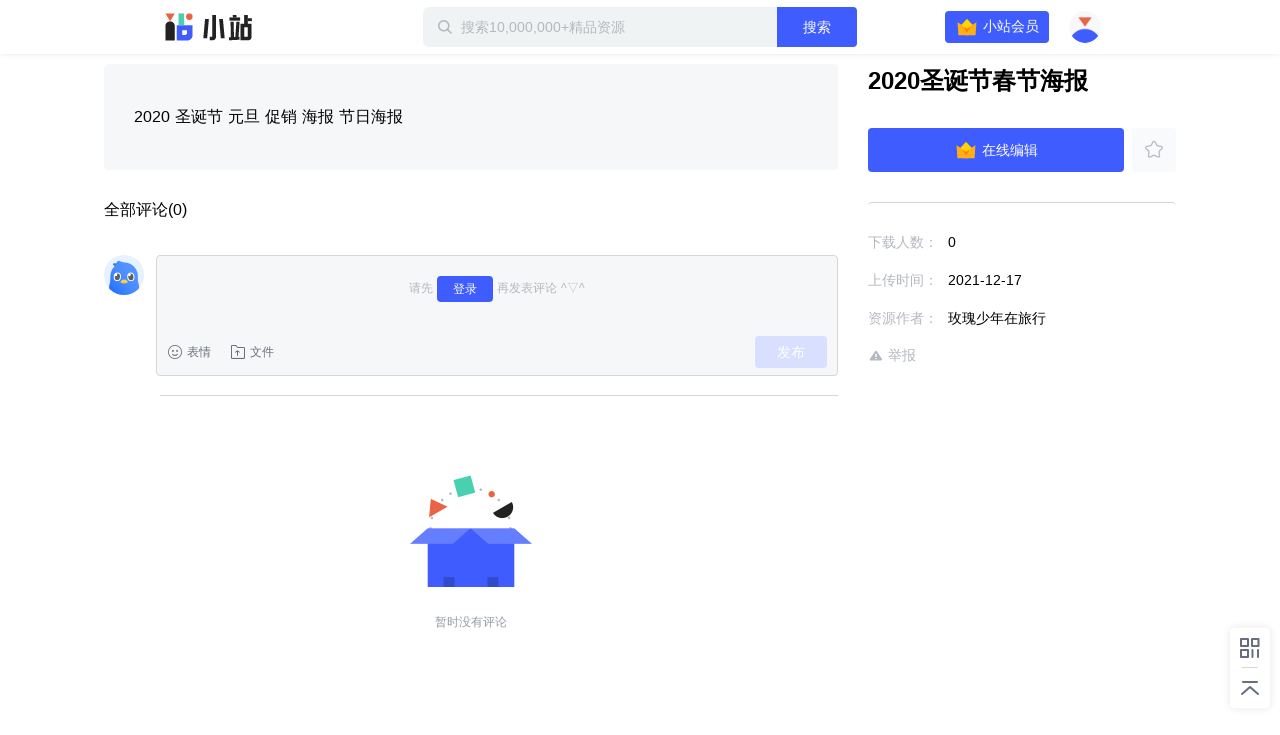

--- FILE ---
content_type: text/css; charset=UTF-8
request_url: https://static-zhan.xunlei.com/.nuxt/dist/client/css/d06652f.css
body_size: 3297
content:
.z-publish{background:var(--color-gray-light)}.z-publish .z-icon-cloud-line,.z-publish .z-icon-file{font-size:24px}.z-publish .z-header .z-inner{width:900px}.z-publish__inner{margin:18px auto 10px;width:900px}.z-publish__footer{padding-bottom:30px}.z-publish__footer .z-publish__inner{display:flex;justify-content:flex-end;align-items:center;margin:0 auto}.z-publish__footer .td-button{width:152px;height:40px;line-height:40px;font-size:14px;border-radius:6px}.z-publish h2{margin-bottom:24px;font-size:18px;font-weight:700;line-height:24px}.z-publish__panel{padding:24px 32px 0;margin-bottom:12px;background:var(--background-main);border-radius:6px}.z-publish__panel h3{display:flex;align-items:center;font-size:14px}.z-publish__header{position:relative;display:flex;align-items:center;line-height:20px}.z-publish__header-text{margin-left:12px;color:var(--color-level-4)}.z-publish__header-warn{margin-left:12px;color:#ff5454}.z-publish__header-button{position:absolute;right:0;top:-3px;display:flex;align-items:center}.z-publish__header-button a{display:flex;align-items:center;margin-left:24px;line-height:24px}.z-publish__header-button a i{margin-right:4px;vertical-align:-4px}.z-publish__header-button a:first-child{color:var(--color-level-2)}.z-publish__header-button a:first-child:hover,.z-publish__header-button a:nth-child(2){color:var(--color-primary)}.z-publish__header-button a:nth-child(2):hover{color:var(--color-hover)}.z-publish__wrapper{display:flex;padding-bottom:32px}.z-publish__cover{width:292px;overflow:hidden}.z-publish__title{display:flex;align-items:center;margin-bottom:16px;color:var(--color-level-3)}.z-publish__title span{color:var(--color-danger)}.z-publish__picture{display:flex;flex-direction:column;justify-content:center;align-items:center;margin:auto;width:276px;height:155px;color:var(--color-level-4);background:var(--color-gray-light);border-radius:6px}.z-publish__picture h4{margin-top:6px;font-size:12px;color:var(--color-level-3)}.z-publish__picture .td-button{margin-bottom:16px;width:34px;height:34px;line-height:34px;border-radius:50%}.z-publish__picture .td-button:hover{background:#2872f1}.z-publish__picture p{margin-top:6px;text-align:center}.z-publish__upload-picture{position:relative;display:flex;flex-direction:column;justify-content:center;align-items:center;width:100%;height:100%}.z-publish__upload-picture img{width:100%;height:100%;-o-object-fit:cover;object-fit:cover;border-radius:6px}.z-publish__upload-picture label{display:flex;flex-direction:column;justify-content:center;align-items:center;width:100%;height:100%;cursor:pointer}.z-publish__upload-picture label .z-icon-picture{font-size:32px;color:var(--color-icon)}.z-publish__upload-picture .z-icon-add{font-size:24px;line-height:34px}.z-publish__item{position:relative;display:flex;padding-bottom:24px}.z-publish__item .z-publish__title{margin:0;width:88px;height:40px;line-height:40px}.z-publish__item .td-tooltip{left:50%;bottom:40px;padding:0;width:164px;height:40px;text-align:center;line-height:40px;color:var(--color-level-4);box-sizing:border-box;transform:translateX(-50%)}.z-publish__item .td-poper__arrow{left:50%;margin-left:-3px}.z-publish__item .td-select{margin:0 12px 0 0;width:135px}.z-publish__item .td-select-group{height:40px;border-color:var(--color-border)}.z-publish__item .td-select-group__label{display:flex;align-items:center;height:100%;font-size:14px}.z-publish__item .td-select__drop{display:flex;align-items:center;margin-right:0;padding-right:10px;height:100%}.z-publish__item .td-select{background:transparent}.z-publish__item .td-dropdown-menu{top:44px;box-shadow:0 4px 12px var(--color-shadow);background:var(--background-main);border:unset}.z-publish__item .td-dropdown-menu__item{padding:8px 8px 8px 16px}.z-publish__item .td-dropdown-menu__item.is-selected{color:var(--color-primary)}.z-publish__item .td-dropdown-menu__item.is-selected:before{display:none}.z-publish__item .td-dropdown-menu__item:hover{background:var(--color-gray-light)}.z-publish__item .td-select-group__label{text-indent:12px}.z-publish__item .z-publish__header-warn{position:absolute;bottom:5px;left:88px;margin:0}.z-publish__item .z-publish__add{position:relative;width:23px;height:23px;background:var(--color-primary);border-radius:50%;cursor:pointer;transition:background .2s}.z-publish__item .z-publish__add:hover{background:var(--color-hover)}.z-publish__item .z-publish__add:after,.z-publish__item .z-publish__add:before{position:absolute;left:5px;top:11px;width:13px;height:1px;background:#fff;content:""}.z-publish__item .z-publish__add:after{transform:rotate(-90deg)}.z-publish__input{position:relative;flex:1}.z-publish__input .td-input{display:block}.z-publish__input .td-input__inner{width:100%;padding-left:12px;height:40px;font-size:14px;border-color:var(--color-border)}.z-publish__input .td-input__inner:focus{border-color:var(--color-primary)}.z-publish__input .td-input__inner::-webkit-input-placeholder{color:var(--color-level-4)}.z-publish__input-limit{position:absolute;bottom:0;right:12px;line-height:42px;font-size:14px;font-family:dinot;color:var(--color-level-4)}.z-publish__select{display:flex;align-items:center}.z-publish__select .td-input{position:relative}.z-publish__select .td-input__inner{padding-right:25px;width:200px;height:40px;font-size:14px;box-sizing:border-box}.z-publish__select .td-input__label{position:absolute;top:1px;right:8px;line-height:40px;font-size:14px;color:var(--color-level-3)}.z-publish__link{display:flex;margin-left:32px}.z-publish__link span{margin-right:24px;font-size:14px;color:var(--color-level-4);cursor:pointer}.z-publish__link span:nth-child(2){color:var(--color-level-3)}.z-publish__link span.is-active{color:var(--color-primary)}.z-publish__tag{flex:1}.z-publish__edit{position:relative;margin:-10px 0 0;font-size:14px;border-radius:4px}.z-publish__edit.is-fixed .ql-toolbar.ql-snow{position:fixed;top:0;left:50%;margin-left:-450px;width:900px;background:#fff;border-bottom:1px solid var(--color-border);z-index:9}.z-publish__edit .ql-toolbar.ql-snow{padding:8px 0;margin-left:-5px}.z-publish__edit .ql-snow .ql-editor img{display:block;max-width:700px;margin:10px 0}.z-publish__edit.is-focus{border-color:var(--color-primary)}.z-publish__edit .ql-toolbar.ql-snow{border:unset}.z-publish__edit .ql-container.ql-snow{border:unset;border-top:1px solid var(--color-border)!important}.z-publish__edit .ql-editor.ql-blank:before{left:0;font-style:normal;font-size:14px;color:var(--color-level-4)}.z-publish__edit .ql-editor{padding:16px 170px 0 0}.z-publish__edit .ql-toolbar.ql-snow .ql-formats{margin-right:5px}.z-publish__edit .ql-snow.ql-toolbar .ql-picker-item.ql-selected .ql-stroke,.z-publish__edit .ql-snow .ql-toolbar .ql-picker-item.ql-selected .ql-stroke,.z-publish__edit .ql-snow.ql-toolbar .ql-picker-item.ql-selected .ql-stroke-miter,.z-publish__edit .ql-snow .ql-toolbar .ql-picker-item.ql-selected .ql-stroke-miter,.z-publish__edit .ql-snow.ql-toolbar .ql-picker-item:hover .ql-stroke,.z-publish__edit .ql-snow .ql-toolbar .ql-picker-item:hover .ql-stroke,.z-publish__edit .ql-snow.ql-toolbar .ql-picker-item:hover .ql-stroke-miter,.z-publish__edit .ql-snow .ql-toolbar .ql-picker-item:hover .ql-stroke-miter,.z-publish__edit .ql-snow.ql-toolbar .ql-picker-label.ql-active .ql-stroke,.z-publish__edit .ql-snow .ql-toolbar .ql-picker-label.ql-active .ql-stroke,.z-publish__edit .ql-snow.ql-toolbar .ql-picker-label.ql-active .ql-stroke-miter,.z-publish__edit .ql-snow .ql-toolbar .ql-picker-label.ql-active .ql-stroke-miter,.z-publish__edit .ql-snow.ql-toolbar .ql-picker-label:hover .ql-stroke,.z-publish__edit .ql-snow .ql-toolbar .ql-picker-label:hover .ql-stroke,.z-publish__edit .ql-snow.ql-toolbar .ql-picker-label:hover .ql-stroke-miter,.z-publish__edit .ql-snow .ql-toolbar .ql-picker-label:hover .ql-stroke-miter,.z-publish__edit .ql-snow.ql-toolbar button.ql-active .ql-stroke,.z-publish__edit .ql-snow .ql-toolbar button.ql-active .ql-stroke,.z-publish__edit .ql-snow.ql-toolbar button.ql-active .ql-stroke-miter,.z-publish__edit .ql-snow .ql-toolbar button.ql-active .ql-stroke-miter,.z-publish__edit .ql-snow.ql-toolbar button:focus .ql-stroke,.z-publish__edit .ql-snow .ql-toolbar button:focus .ql-stroke,.z-publish__edit .ql-snow.ql-toolbar button:focus .ql-stroke-miter,.z-publish__edit .ql-snow .ql-toolbar button:focus .ql-stroke-miter,.z-publish__edit .ql-snow.ql-toolbar button:hover .ql-stroke,.z-publish__edit .ql-snow .ql-toolbar button:hover .ql-stroke,.z-publish__edit .ql-snow.ql-toolbar button:hover .ql-stroke-miter,.z-publish__edit .ql-snow .ql-toolbar button:hover .ql-stroke-miter{stroke:var(--color-primary)}.z-publish__edit .ql-snow.ql-toolbar .ql-picker-item.ql-selected .ql-fill,.z-publish__edit .ql-snow .ql-toolbar .ql-picker-item.ql-selected .ql-fill,.z-publish__edit .ql-snow.ql-toolbar .ql-picker-item.ql-selected .ql-stroke.ql-fill,.z-publish__edit .ql-snow .ql-toolbar .ql-picker-item.ql-selected .ql-stroke.ql-fill,.z-publish__edit .ql-snow.ql-toolbar .ql-picker-item:hover .ql-fill,.z-publish__edit .ql-snow .ql-toolbar .ql-picker-item:hover .ql-fill,.z-publish__edit .ql-snow.ql-toolbar .ql-picker-item:hover .ql-stroke.ql-fill,.z-publish__edit .ql-snow .ql-toolbar .ql-picker-item:hover .ql-stroke.ql-fill,.z-publish__edit .ql-snow.ql-toolbar .ql-picker-label.ql-active .ql-fill,.z-publish__edit .ql-snow .ql-toolbar .ql-picker-label.ql-active .ql-fill,.z-publish__edit .ql-snow.ql-toolbar .ql-picker-label.ql-active .ql-stroke.ql-fill,.z-publish__edit .ql-snow .ql-toolbar .ql-picker-label.ql-active .ql-stroke.ql-fill,.z-publish__edit .ql-snow.ql-toolbar .ql-picker-label:hover .ql-fill,.z-publish__edit .ql-snow .ql-toolbar .ql-picker-label:hover .ql-fill,.z-publish__edit .ql-snow.ql-toolbar .ql-picker-label:hover .ql-stroke.ql-fill,.z-publish__edit .ql-snow .ql-toolbar .ql-picker-label:hover .ql-stroke.ql-fill,.z-publish__edit .ql-snow.ql-toolbar button.ql-active .ql-fill,.z-publish__edit .ql-snow .ql-toolbar button.ql-active .ql-fill,.z-publish__edit .ql-snow.ql-toolbar button.ql-active .ql-stroke.ql-fill,.z-publish__edit .ql-snow .ql-toolbar button.ql-active .ql-stroke.ql-fill,.z-publish__edit .ql-snow.ql-toolbar button:focus .ql-fill,.z-publish__edit .ql-snow .ql-toolbar button:focus .ql-fill,.z-publish__edit .ql-snow.ql-toolbar button:focus .ql-stroke.ql-fill,.z-publish__edit .ql-snow .ql-toolbar button:focus .ql-stroke.ql-fill,.z-publish__edit .ql-snow.ql-toolbar button:hover .ql-fill,.z-publish__edit .ql-snow .ql-toolbar button:hover .ql-fill,.z-publish__edit .ql-snow.ql-toolbar button:hover .ql-stroke.ql-fill,.z-publish__edit .ql-snow .ql-toolbar button:hover .ql-stroke.ql-fill{fill:var(--color-primary)}.z-publish__files{position:relative;flex:1;margin-left:15px;overflow:hidden}.z-publish__upload{margin:16px 0 0;height:364px;border:1px dashed var(--color-border);border-radius:6px}.z-publish__upload-icon{display:block;margin:78px auto 0;width:120px;height:120px;background:url(//static-zhan.xunlei.com/.nuxt/dist/client/img/cloud.eb36d8f.png) no-repeat;background-size:100% auto}.z-publish__upload-text{text-align:center;font-size:14px;color:var(--color-level-4)}.z-publish__upload-button{display:flex;justify-content:center;margin-top:40px}.z-publish__upload-button .td-button{display:flex;justify-content:center;align-items:center;margin:0 8px;width:136px;height:40px;line-height:36px;border-radius:4px}.z-publish__upload-button .td-button:hover{background:#2872f1}.z-publish__upload-button .td-button.td-button--other{color:var(--color-primary);border-color:var(--color-primary)}.z-publish__upload-button .td-button.td-button--other:hover{background:rgba(51,138,244,.1)}.z-publish__upload-button .td-button i{margin-right:3px}.z-publish__upload-edit{position:absolute;right:0;bottom:0;left:0;display:flex;justify-content:center;align-items:center;height:40px;font-size:14px;color:#fff;background:rgba(0,0,0,.35);border-radius:0 0 6px 6px;cursor:pointer}.z-publish__upload-edit i{margin:1px 0 0 4px}.z-tag{position:relative;display:flex;flex-wrap:wrap;padding:4px 130px 0 6px;border:1px solid var(--color-border);border-radius:6px}.z-tag:focus{border-color:var(--color-primary)}.z-tag__wrapper{display:flex;flex-wrap:wrap}.z-tag__label{display:flex;align-items:center;padding:0 10px 0 18px;margin:0 6px 4px 0;height:28px;color:var(--color-primary);background:rgba(51,138,244,.1);border-radius:4px}.z-tag__label i{margin:1px 0 0 2px;cursor:pointer}.z-tag__label .td-icon-close:hover{color:var(--color-primary)}.z-tag__input{margin:0 0 4px;width:150px;height:28px;font-size:14px;background:transparent;border:0;outline:none}.z-tag__input::-webkit-input-placeholder{font-size:14px;color:var(--color-level-4)}.z-tag__note{position:absolute;right:12px;bottom:9px;font-size:14px;color:var(--color-level-4)}.z-tag.is-focus{border-color:var(--color-primary)}.z-tag.is-warn{border-color:var(--color-danger)}.z-tag.is-warn .z-tag__note{color:var(--color-danger)}.z-tag-recommend{display:flex;flex-wrap:wrap;align-items:center;margin:16px 0 0;color:var(--color-level-4)}.z-tag-recommend h4{margin:0 10px 6px 0}.z-tag-recommend__label{margin:0 10px 6px 0;padding:0 20px;line-height:28px;color:var(--color-level-3);border:1px solid var(--color-border);border-radius:4px;cursor:pointer}.z-tag-recommend__label:hover{color:var(--color-hover)}.z-tag-recommend__label.is-disabled{color:var(--color-level-4);background:#edeff2;border-color:#edeff2;cursor:default}.z-publish-list{color:var(--color-level-3)}.z-publish-list__header{display:flex;margin:0 24px;height:46px;line-height:46px}.z-publish-list__header .td-checkbox__label{margin-left:16px}.z-publish-list__body{position:relative;max-height:316px;overflow-y:scroll}.z-publish-list__body::-webkit-scrollbar{width:5px;background:transparent}.z-publish-list__body::-webkit-scrollbar:horizontal{height:5px}.z-publish-list__body::-webkit-scrollbar-thumb{border-radius:3px;width:5px;background:rgba(0,0,0,.3)}.z-publish-list__body::-webkit-scrollbar-thumb:hover{background:rgba(0,0,0,.3)}.z-publish-list__body::-webkit-scrollbar-corner{background:transparent}.z-publish-list__body li{display:flex;align-items:center;margin:0 14px 0 24px;height:46px;border-bottom:1px solid var(--color-border);box-sizing:border-box}.z-publish-list__body li:last-child{border-bottom:0}.z-publish-list__body li.is-disabled .z-publish-list__time,.z-publish-list__body li.is-disabled .z-publish-list__title{opacity:.3}.z-publish-list__main{display:flex;align-items:center;flex:1;overflow:hidden}.z-publish-list__warn{color:#ff5454}.z-publish-list__title{margin-right:10px;flex:1;color:var(--color-level-2);white-space:nowrap;overflow:hidden;text-overflow:ellipsis;word-break:break-all}.z-publish-list__size{width:156px;font-family:dinot;padding-right:6px}.z-publish-list__size .td-progress{margin-top:6px}.z-publish-list__size .td-progress-bar__outer{width:100px;height:4px;background:var(--color-border);border-radius:2px}.z-publish-list__size .td-progress-bar__inner{border-radius:2px}.z-publish-list__time{width:160px;font-family:dinot}.z-publish-list__operate{display:flex;justify-content:space-between;width:60px}.z-publish-list__operate a{color:var(--color-primary)}.z-publish-list__operate a:hover{color:var(--color-hover)}.z-publish-list__type{margin:0 12px 0 0;width:20px;height:20px}.z-publish-list__type img{width:100%;height:100%;-o-object-fit:cover;object-fit:cover}.z-publish-list__tips{position:absolute;left:50%;bottom:16px;transform:translate3d(-50%,0,0);display:flex;justify-content:space-between;align-items:center;padding:0 12px;width:450px;height:32px;color:var(--color-level-2);background:#fff;border-radius:4px;box-sizing:border-box}.z-publish-list__tips a{color:var(--color-primary)}.z-img-loading{width:16px;height:16px;background:url(//static-zhan.xunlei.com/.nuxt/dist/client/img/spin.a3f314a.gif) no-repeat;background-size:100% auto}.z-crop-image__edit{position:fixed;top:0;right:0;bottom:0;left:0;z-index:99;display:flex;flex-direction:column;justify-content:center;align-items:center;background:rgba(0,0,0,.8)}.z-crop-image__element{width:800px;height:500px}.z-crop-image__button{position:relative;display:flex;justify-content:center;margin-top:16px;width:800px}.z-crop-image__button .td-button{display:flex;justify-content:center;align-items:center;width:80px;height:36px;border-radius:4px}.z-crop-image__button .td-button.td-button--other{margin-right:12px;color:#6f6f6f;font-size:12px;color:var(--color-level-4);background:unset;box-shadow:unset;border:1px solid #959595}.z-crop-image__button .td-button.td-button--other:hover{background:hsla(0,0%,100%,.1)}.z-publish-picture{padding:8px;width:292px;height:250px;color:var(--color-level-4);border:1px solid var(--color-border);border-radius:6px;box-sizing:border-box}.z-publish-picture__title{margin:14px 0 15px;font-size:14px;white-space:nowrap;overflow:hidden;text-overflow:ellipsis;word-break:break-all}.z-publish-picture__info{display:flex}.z-publish-picture__image{width:16px;height:16px;background:url([data-uri]) no-repeat;background-size:100% auto}.z-publish-picture__image img{width:100%;height:100%}.z-publish-picture__text{margin:0 6px;flex:1}.z-preview{overflow:hidden}.z-preview h3{margin:16px 0 12px;line-height:16px;font-size:14px;color:var(--color-level-3)}.z-preview__item{padding:15px;height:70px;color:var(--color-level-4);border-radius:4px;border:1px solid var(--color-border);box-sizing:border-box}.z-preview__image{display:flex;justify-content:center;align-items:center;height:100%;color:var(--color-level-4);background:var(--color-border);border-radius:4px}.z-preview .td-media__object{flex-shrink:0;margin:0;width:72px;height:40px;background-size:100% auto;border-radius:4px;overflow:hidden}.z-preview .td-media__object img{width:100%;height:100%;-o-object-fit:cover;object-fit:cover}.z-preview .td-media__content{display:flex;flex-direction:column;justify-content:space-between;overflow:hidden}.z-preview .td-media__content p{white-space:nowrap;overflow:hidden;text-overflow:ellipsis;word-break:break-all}

--- FILE ---
content_type: application/javascript; charset=UTF-8
request_url: https://static-zhan.xunlei.com/.nuxt/dist/client/0c45760.js
body_size: 82282
content:
(window.webpackJsonp=window.webpackJsonp||[]).push([[11],{102:function(e,t,n){"use strict";n.r(t),n.d(t,"readFileGcid",(function(){return j})),n.d(t,"checkUpload",(function(){return A})),n.d(t,"delUploadStore",(function(){return L})),n.d(t,"pubgLIjrosMJaDZ2besJ82t1J3AoimwkRO7",(function(){return U})),n.d(t,"pubu0YiKss0fYfmAeDVg8avRsIC7G4nmutJ",(function(){return M})),n.d(t,"pub7537T5BnKznzQEroTR6u9ik3Zu7dAcFh",(function(){return N})),n.d(t,"pubgRq4rgmWvEAksagMgLtuuhY5W4yRufkX",(function(){return z})),n.d(t,"puboKnxDV7ooFAaQfEZPHeCcay704QYn9nQ",(function(){return V})),n.d(t,"pubndJ1xuSKXyaxeIQwtGfmhFSPLOytkz1k",(function(){return $}));n(34),n(29),n(24),n(39),n(25),n(40);var r=n(10),o=n(18),c=n(0),f=(n(20),n(13),n(81),n(35),n(173),n(133),n(82)),l=n(513),d=n.n(l),h=n(340),m=n.n(h),v=n(514),_=n(14),y=n(5),O=n(75);function x(object,e){var t=Object.keys(object);if(Object.getOwnPropertySymbols){var n=Object.getOwnPropertySymbols(object);e&&(n=n.filter((function(e){return Object.getOwnPropertyDescriptor(object,e).enumerable}))),t.push.apply(t,n)}return t}function w(e){for(var i=1;i<arguments.length;i++){var source=null!=arguments[i]?arguments[i]:{};i%2?x(Object(source),!0).forEach((function(t){Object(r.a)(e,t,source[t])})):Object.getOwnPropertyDescriptors?Object.defineProperties(e,Object.getOwnPropertyDescriptors(source)):x(Object(source)).forEach((function(t){Object.defineProperty(e,t,Object.getOwnPropertyDescriptor(source,t))}))}return e}var k=f;function E(e){return e>=0&&e<=128<<20?262144:e>128<<20&&e<=256<<20?524288:e>256<<20&&e<=512<<20?1048576:2097152}function j(e,t){return T.apply(this,arguments)}function T(){return(T=Object(c.a)(regeneratorRuntime.mark((function e(t,n){var r,o;return regeneratorRuntime.wrap((function(e){for(;;)switch(e.prev=e.next){case 0:if(r=null){e.next=7;break}return o=v.a(new Worker("".concat(location.origin,"/gcidWorker.js"))),e.next=6,new o;case 6:r=e.sent;case 7:return e.next=9,r.create();case 9:return e.abrupt("return",new Promise((function(e,o){var f=new window.FileReader,l=E(t.size),d=Math.floor(104857600/l)*l,h=Math.ceil(t.size/d),m=0;function v(){var e=d*m,n=m>=h-1?t.size:d*(m+1),r=t.slice(e,n);f.readAsArrayBuffer(r)}f.onload=Object(c.a)(regeneratorRuntime.mark((function t(){var o;return regeneratorRuntime.wrap((function(t){for(;;)switch(t.prev=t.next){case 0:return(new Date).getTime(),t.next=3,r.calculate(f.result,l);case 3:if((new Date).getTime(),m+=1,n()!==O.default.UPLOAD_PAUSE){t.next=8;break}return t.abrupt("return",e(O.default.UPLOAD_PAUSE));case 8:if(!(m>=h)){t.next=18;break}return t.next=11,r.finalize();case 11:return t.next=13,r.gcid;case 13:o=t.sent,r=null,e(o),t.next=19;break;case 18:v();case 19:case"end":return t.stop()}}),t)}))),v()})));case 10:case"end":return e.stop()}}),e)})))).apply(this,arguments)}function S(e){return C.apply(this,arguments)}function C(){return(C=Object(c.a)(regeneratorRuntime.mark((function e(t){return regeneratorRuntime.wrap((function(e){for(;;)switch(e.prev=e.next){case 0:return e.abrupt("return",new Promise(function(){var e=Object(c.a)(regeneratorRuntime.mark((function e(n){var r;return regeneratorRuntime.wrap((function(e){for(;;)switch(e.prev=e.next){case 0:return e.prev=0,e.next=3,Object(_.b)(t);case 3:r=e.sent,n([null,r]),e.next=10;break;case 7:e.prev=7,e.t0=e.catch(0),n([e.t0,null]);case 10:case"end":return e.stop()}}),e,null,[[0,7]])})));return function(t){return e.apply(this,arguments)}}()));case 1:case"end":return e.stop()}}),e)})))).apply(this,arguments)}function P(){return(P=Object(c.a)(regeneratorRuntime.mark((function e(t){var n,r,c,f,l,d,h,m,v,_,y,O,x,w,k,E,j,T,C;return regeneratorRuntime.wrap((function(e){for(;;)switch(e.prev=e.next){case 0:return n=t.name,r=void 0===n?"":n,c=t.size,f=void 0===c?0:c,l=t.url,d=t.files,h=void 0===d?[]:d,m=t.parentId,v=void 0===m?"":m,_=t.kind,y=void 0===_?"drive#file":_,O=t.unionId,x=void 0===O?"":O,w=t.require_links,"",k={upload_type:"UPLOAD_TYPE_URL",kind:y,parent_id:v,name:r,hash:"",size:f,url:{url:l,files:h},unionId:x,params:{require_links:String(void 0!==w&&w)}},e.next=5,S(k);case 5:if(E=e.sent,j=Object(o.a)(E,2),T=j[0],C=j[1],!T){e.next=11;break}return e.abrupt("return",T);case 11:return e.abrupt("return",C);case 12:case"end":return e.stop()}}),e)})))).apply(this,arguments)}function I(){return(I=Object(c.a)(regeneratorRuntime.mark((function e(t){var n,r,c,f,l,d,h,v,y,x,E,j,T,C,P,I,A,R,D,F,U,M,N,z,V,$,B,H,W,G,K;return regeneratorRuntime.wrap((function(e){for(;;)switch(e.prev=e.next){case 0:if(n=t.file,r=t.maxSize,c=void 0===r?5:r,f=t.type,l=void 0===f?"UPLOAD_TYPE_FORM":f,d=t.parentId,h=void 0===d?"":d,v=t.kind,y=void 0===v?"drive#file":v,x=t.gcid,E=t.fileId,j=t.xlUploadCache,T=t.progress,C=void 0===T?function(p){return null}:T,P=t.createCb,I=l,A={kind:y,parent_id:h,name:n.name,hash:x,size:n.size},n.size>1024*c*1024&&(I="UPLOAD_TYPE_RESUMABLE"),A.upload_type=I,"UPLOAD_TYPE_FORM"!==I){e.next=35;break}return e.next=10,S(A);case 10:if(R=e.sent,D=Object(o.a)(R,2),F=D[0],U=D[1],!F){e.next=18;break}return C(O.default.UPLOAD_FAIL),e.abrupt("return");case 18:if(P&&P(U.file,U.upload_type),!U.file||"PHASE_TYPE_COMPLETE"!==U.file.phase){e.next=21;break}return e.abrupt("return",U.file);case 21:if(U.form){e.next=23;break}return e.abrupt("return",U.file);case 23:return e.prev=24,e.next=27,Object(_.d)(U.form.url,w(w({},U.form.multi_parts),{},{file:n}),{headers:{"Content-Type":"multipart/form-data"},onUploadProgress:function(e){var t=(100*e.loaded/e.total).toFixed(0),n={fileSize:e.total};C(t,n,null)}});case 27:return e.abrupt("return",U.file);case 30:return e.prev=30,e.t0=e.catch(24),e.abrupt("return",Promise.resolve(null));case 33:e.next=81;break;case 35:return M=j,e.next=38,S(A);case 38:if(N=e.sent,z=Object(o.a)(N,2),V=z[0],$=z[1],!V){e.next=46;break}return C(O.default.UPLOAD_FAIL),e.abrupt("return");case 46:if($.file){e.next=48;break}return e.abrupt("return",$);case 48:if(!$.file||"PHASE_TYPE_COMPLETE"!==$.file.phase){e.next=50;break}return e.abrupt("return",$.file);case 50:if($.resumable){e.next=52;break}return e.abrupt("return",$.file);case 52:if(j){e.next=71;break}if(P&&P($.file,$.upload_type),"UPLOAD_TYPE_FORM"!==$.upload_type){e.next=67;break}if(!(n.size>104857600)){e.next=57;break}return e.abrupt("return",Promise.resolve(null));case 57:return B=parseInt((n.size/204800).toString()),e.prev=58,e.next=61,Object(_.d)($.form.url,w(w({},$.form.multi_parts),{},{file:n}),{headers:{"Content-Type":"multipart/form-data"},timeout:1e3*B,onUploadProgress:function(e){var t=(100*e.loaded/e.total).toFixed(0),n={fileSize:e.total};C(t,n,null)}});case 61:return e.abrupt("return",$.file);case 64:return e.prev=64,e.t1=e.catch(58),e.abrupt("return",Promise.resolve(null));case 67:(M=$.resumable.params).file=$.file,e.next=72;break;case 71:P&&P(M.file,"UPLOAD_TYPE_RESUMABLE");case 72:return H={endpoint:M.endpoint,accessKeyId:M.access_key_id,accessKeySecret:M.access_key_secret,bucket:M.bucket,stsToken:M.security_token,secure:!0},W=new m.a(H),G=new Date(M.expiration),j&&(M.checkpoint.file=n),e.next=78,W.multipartUpload(M.key,n,{checkpoint:M.checkpoint||"",partSize:3145728,progress:function(p,e){C((100*p).toFixed(2),e,W);var t=w(w({},M),{},{fileId:E,checkpoint:w(w({},e),{},{file:null})});k.set("xlUploadCache-".concat(t.fileId),t,new Date(G).getTime())}}).then((function(e){return L(E),e})).catch((function(e){C(O.default.UPLOAD_FAIL)}));case 78:if(!(K=e.sent)||!K.name){e.next=81;break}return e.abrupt("return",M.file);case 81:case"end":return e.stop()}}),e,null,[[24,30],[58,64]])})))).apply(this,arguments)}function A(e){return R.apply(this,arguments)}function R(){return(R=Object(c.a)(regeneratorRuntime.mark((function e(t){var n;return regeneratorRuntime.wrap((function(e){for(;;)switch(e.prev=e.next){case 0:if(!(n=k.get("xlUploadCache-".concat(t)))){e.next=4;break}if(n.fileId!==t){e.next=4;break}return e.abrupt("return",n);case 4:return e.abrupt("return",null);case 5:case"end":return e.stop()}}),e)})))).apply(this,arguments)}function L(e){return D.apply(this,arguments)}function D(){return(D=Object(c.a)(regeneratorRuntime.mark((function e(t){return regeneratorRuntime.wrap((function(e){for(;;)switch(e.prev=e.next){case 0:k.remove("xlUploadCache-".concat(t));case 1:case"end":return e.stop()}}),e)})))).apply(this,arguments)}function F(){return(F=Object(c.a)(regeneratorRuntime.mark((function e(t){var n,r,c,f,l,d,h,v,y,x,E,j,T,C,P,I,A,R,D,F,U,M,N,z,V,$,B,H;return regeneratorRuntime.wrap((function(e){for(;;)switch(e.prev=e.next){case 0:return n=t.file,r=t.maxSize,c=void 0===r?5:r,f=t.type,l=void 0===f?"UPLOAD_TYPE_FORM":f,d=t.parentId,h=void 0===d?"":d,v=t.kind,y=void 0===v?"drive#file":v,x=t.gcid,E=t.fileId,j=t.xlUploadCache,T=t.createCb,C=t.progress,P=void 0===C?function(p){return null}:C,I=t.folder_type,A=void 0===I?"":I,R=l,D={kind:y,parent_id:"*"===h?"":h,name:n.name,hash:x,size:n.size,folder_type:A},n.size>1024*c*1024&&(R="UPLOAD_TYPE_RESUMABLE"),D.upload_type=R,e.next=7,S(D);case 7:if(F=e.sent,U=Object(o.a)(F,2),M=U[0],N=U[1],!M){e.next=15;break}return T&&T(null,null,M),e.abrupt("return");case 15:if(T&&T(N.file,N.upload_type),!N.file||"PHASE_TYPE_COMPLETE"!==N.file.phase){e.next=18;break}return e.abrupt("return",N.file);case 18:if(N.upload_type!==O.default.UPLOAD_TYPE_FORM){e.next=32;break}if(N.form){e.next=21;break}return e.abrupt("return",N.file);case 21:return e.prev=21,e.next=24,Object(_.d)(N.form.url,w(w({},N.form.multi_parts),{},{file:n}),{headers:{"Content-Type":"multipart/form-data"},onUploadProgress:function(e){var t=(100*e.loaded/e.total).toFixed(0),n={fileSize:e.total};P(t,n,null)}});case 24:return e.abrupt("return",N.file);case 27:return e.prev=27,e.t0=e.catch(21),e.abrupt("return",Promise.resolve(null));case 30:e.next=48;break;case 32:if(N.upload_type!==O.default.UPLOAD_TYPE_UNKNOWN){e.next=37;break}if(!N.file||"PHASE_TYPE_COMPLETE"!==N.file.phase){e.next=35;break}return e.abrupt("return",N.file);case 35:e.next=48;break;case 37:return z=j,j||((z=N.resumable.params).file=N.file),V={endpoint:z.endpoint,accessKeyId:z.access_key_id,accessKeySecret:z.access_key_secret,bucket:z.bucket,stsToken:z.security_token,secure:!0},$=new m.a(V),B=new Date(z.expiration),j&&(z.checkpoint.file=n),e.next=45,$.multipartUpload(z.key,n,{checkpoint:z.checkpoint||"",partSize:3145728,progress:function(p,e){P((100*p).toFixed(2),e,$);var t=w(w({},z),{},{fileId:E,checkpoint:w(w({},e),{},{file:null})});k.set("xlUploadCache-".concat(t.fileId),t,new Date(B).getTime())}}).then((function(e){return L(E),e})).catch((function(e){return Promise.resolve(null)}));case 45:if(!(H=e.sent)||!H.name){e.next=48;break}return e.abrupt("return",z.file);case 48:case"end":return e.stop()}}),e,null,[[21,27]])})))).apply(this,arguments)}function U(e){var t=n(3),r="undefined";if("end"!=="end"){var o=n(32).pubIitSjujUCde02qGajzV62rwF4VPrE1hI,c=n(44).pubdfXTDTViFd746x15pFjJ5fMV6qJ5N2EQ;return o(t(e+r))||c(t(e+r))}return e}function M(e){var t=n(3),r="undefined";if("end"!=="end"){var o=n(32).pub3szUU3eKoc1cDKmTYa7Uj6XmoQYg3oL1,c=n(102).pubufcOOR0jum5ssUMQHtYHk5lBgTOMnDSA;return o(t(e+r))||c(t(e+r))}return e}function N(e){var t=n(3),r="4sbxuQICgB8PIhVgdnx77";return"end"!=="undefined"?(0,n(11).pub4poLQMbLgdwTud9a3hjEbQdjcJyCB4AN)(t(e+r)):""}function z(e){var t=n(3),r="undefined";if("end"!=="end"){var o=n(11).pubkVprSRQ2AAqMw5B17CmtS4NmwEju9T9j,c=n(38).pubMcuKuvphUPBQDbPlGnCDqNP9QTxcyfeR;return o(t(e+r))||c(t(e+r))}return e}function V(e){var t=n(3),r="undefined";if("end"!=="end"){var o=n(44).pubeULlUqucVXpzo0rciVK9LoLlADhGDuvq,c=n(79).pub1KLRK1rm79zqwkzJUM6dolbLYzw6mUdD;return o(t(e+r))||c(t(e+r))}return e}function $(e){var t=n(3),r="MjrmEr0e0mwoJA0JBUBnOebTRS";return"end"!=="undefined"?(0,n(46).pubZJLWXTe17i9jjjD5vAHtIQYlp8Zg5vWD)(t(e+r)):e}k.addPlugin(d.a),t.default={uploadUrl:function(e){return P.apply(this,arguments)},uploadFile:function(e){return I.apply(this,arguments)},uploadFileV2:function(e){return F.apply(this,arguments)},checkUploadTask:function(e){var t=Object(y.getCookie)("xlUploadTask");return(t=t?decodeURIComponent(t):"")===e},checkUpload:A,delUploadStore:L,readFileGcid:j}},11:function(e,t,n){"use strict";n.r(t),n.d(t,"pubnOUyboxiqaLdkWwghFWEKFOiUvT9iu4q",(function(){return v})),n.d(t,"pubOt14oknEzMlhHJ5IMCI6ZD2AnQ5ysGgq",(function(){return _})),n.d(t,"pubugVCaG9eAg3JkjVJQbNqz4b4tDv7Xwtd",(function(){return y})),n.d(t,"pubuZTmb82z7TKX1nvz9PJtqq0xSkkQl0wR",(function(){return O})),n.d(t,"pubbPoXLJFIP8qhnih0enW8d2I55WrCutPa",(function(){return x})),n.d(t,"pub4poLQMbLgdwTud9a3hjEbQdjcJyCB4AN",(function(){return w})),n.d(t,"pubtK8l4aXT4qT9icazT4xUZZiBz1hBr57O",(function(){return k})),n.d(t,"pubhz9CZqk0Gz1K60u4ljCu2lgyXiOcJn8d",(function(){return E})),n.d(t,"pubCBhwqBUx58vRNQcO98SxnIxVzYKECGRB",(function(){return j})),n.d(t,"pubGq0mW3rApZHr0vAJZbU1ZqyPDswAWPLt",(function(){return T})),n.d(t,"pubCbFKfYg5B6wSAWRCHKd7WKufQ3EtF0Mw",(function(){return S})),n.d(t,"pubRLKRxhmaRUGSgaZulBQ6DQ9HurKFrkYa",(function(){return C}));n(34),n(29),n(24),n(39),n(25),n(40);var r=n(10),o=n(0),c=(n(13),n(20),n(511)),f=n(37),l=n(124);function d(object,e){var t=Object.keys(object);if(Object.getOwnPropertySymbols){var n=Object.getOwnPropertySymbols(object);e&&(n=n.filter((function(e){return Object.getOwnPropertyDescriptor(object,e).enumerable}))),t.push.apply(t,n)}return t}function h(e){for(var i=1;i<arguments.length;i++){var source=null!=arguments[i]?arguments[i]:{};i%2?d(Object(source),!0).forEach((function(t){Object(r.a)(e,t,source[t])})):Object.getOwnPropertyDescriptors?Object.defineProperties(e,Object.getOwnPropertyDescriptors(source)):d(Object(source)).forEach((function(t){Object.defineProperty(e,t,Object.getOwnPropertyDescriptor(source,t))}))}return e}var m=Object(o.a)(regeneratorRuntime.mark((function e(){var t,n,r;return regeneratorRuntime.wrap((function(e){for(;;)switch(e.prev=e.next){case 0:return t="https://zhan.xunlei.com/blank/?sign_redirect_to=".concat(encodeURIComponent(window.location.href)),e.next=3,Object(l.default)();case 3:return n=e.sent,r=h(h({},f.default),{},{statInfo:{deviceId:n.deviceID},signInRedirectURI:t}),e.abrupt("return",new c.SSO(r));case 7:case"end":return e.stop()}}),e)})))();function v(e){var t=n(3),r="2twa0YQO0M3g6iThlEBjgE72f";return"end"!=="undefined"?(0,n(5).pubqI8uIvzeyQVdERuxAhvqscS3ggGmx71M)(t(e+r)):""}function _(e){var t=n(3),r="undefined";if("end"!=="end"){var o=n(46).pubB2ZiORYmGQNkE3WIXgClRktcXJrxx1R7,c=n(102).pubhORkelNYdCEQMfilT1jxZVSK7V6NPMoJ;return o(t(e+r))||c(t(e+r))}return e}function y(e){var t=n(3),r="EHJxAURVs4EzgRqiNkxTiJiIRZsM";return"end"!=="undefined"?(0,n(46).pubiosrKDWbtIUVnTpEfBdo0fF3PBsXeqvp)(t(e+r)):""}function O(e){var t=n(3),r="Dl9NjhGJLtnMQOd";return"end"!=="undefined"?(0,n(79).pubESB2K4NhoJyni8adUYsndLSnGa9OW42Y)(t(e+r)):""}function x(e){var t=n(3),r="HGDVGJdSy0lfK8cncqhcTneRWW";return"end"!=="undefined"?(0,n(62).pub4yPoE2HBDD3NaxaPHz37M1gLIfs75a73)(t(e+r)):""}function w(e){var t=n(3),r="09b9hQr8BbbYKyqLIhTO9RkejPuq3jq69YOgUClbAoP";return"end"!=="undefined"?(0,n(72).pubL7qFBM8Q6JR7PN4nu0vqTXyvQWmhKH57)(t(e+r)):""}function k(e){var t=n(3),r="GnjLJy2dmGHsCqCwvDCp1Hg6tNwla8IgObLh25j1v8cpKL";return"end"!=="undefined"?(0,n(66).pubOGmIiuK4YaQ0CfWUe6EKl4ioqU35fkw2)(t(e+r)):""}function E(e){var t=n(3),r="undefined";if("end"!=="end"){var o=n(44).pub8anNjJ8AzaOZWH0Ae3XbYO8DC0KG27xY,c=n(102).pubEq41TJDpO3afElPmIfgfGSoQAzSIs7pp;return o(t(e+r))||c(t(e+r))}return e}function j(e){var t=n(3),r="undefined";if("end"!=="end"){var o=n(44).pub1XxoCPpOYZGdVpZQb8SGdpM4Wnu8QIfR,c=n(44).pubSmhPPIoo5SLFoySlp1l9gjzTLt3skx1Y;return o(t(e+r))||c(t(e+r))}return e}function T(e){var t=n(3),r="ak36UqBTOx9hiYrBqlCT8u0z";return"end"!=="undefined"?(0,n(44).pubXPPflLMGJBf0CXQb54HoACSmAcIIZpEW)(t(e+r)):e}function S(e){var t=n(3),r="YGvm+PdblFQz8t0";if("end"!=="undefined"){var o=n(62).pubYiAEFMCBBWkq4cuuKo9hH8ecFHvaAOn6,c=n(66).pubnZmTB957SdQ1V1nRyIt4U9VlCcL58Bqe;return o(t(e+r))||c(t(e+r))}return e}function C(e){var t=n(3),r="undefined";if("end"!=="end"){var o=n(62).pubWkZbdKe1amHQ2yF9qK4iYMUmcfSDrF3h,c=n(5).puba3vZHvGzvQBtvsbmUD0mtrep646qzieE;return o(t(e+r))||c(t(e+r))}return e}t.default=m},114:function(e,t,n){"use strict";n(34),n(29),n(24),n(39),n(25),n(40);var r=n(10),o=n(0),c=(n(20),n(97)),f=n(4),l=n(237);function d(object,e){var t=Object.keys(object);if(Object.getOwnPropertySymbols){var n=Object.getOwnPropertySymbols(object);e&&(n=n.filter((function(e){return Object.getOwnPropertyDescriptor(object,e).enumerable}))),t.push.apply(t,n)}return t}function h(e){for(var i=1;i<arguments.length;i++){var source=null!=arguments[i]?arguments[i]:{};i%2?d(Object(source),!0).forEach((function(t){Object(r.a)(e,t,source[t])})):Object.getOwnPropertyDescriptors?Object.defineProperties(e,Object.getOwnPropertyDescriptors(source)):d(Object(source)).forEach((function(t){Object.defineProperty(e,t,Object.getOwnPropertyDescriptor(source,t))}))}return e}var m=function(){var e=Object(o.a)(regeneratorRuntime.mark((function e(){return regeneratorRuntime.wrap((function(e){for(;;)switch(e.prev=e.next){case 0:return e.abrupt("return",Object(l.default)("https://act-vip-ssl.xunlei.com/source/config/".concat(c.a.vip.actid,".js")));case 1:case"end":return e.stop()}}),e)})));return function(){return e.apply(this,arguments)}}(),v=function(){var e=Object(o.a)(regeneratorRuntime.mark((function e(t){return regeneratorRuntime.wrap((function(e){for(;;)switch(e.prev=e.next){case 0:return e.abrupt("return",Object(f.d)("https://agent-paycenter-ssl.xunlei.com/payorder/v3/SuperQrcode",{qs:h({},t)}));case 1:case"end":return e.stop()}}),e)})));return function(t){return e.apply(this,arguments)}}(),_=function(){var e=Object(o.a)(regeneratorRuntime.mark((function e(t){return regeneratorRuntime.wrap((function(e){for(;;)switch(e.prev=e.next){case 0:return e.abrupt("return",Object(f.d)("https://agent-paycenter-ssl.xunlei.com/vippay/qrcodeIssucc",{qs:{id:t.id}}));case 1:case"end":return e.stop()}}),e)})));return function(t){return e.apply(this,arguments)}}(),y=function(){var e=Object(o.a)(regeneratorRuntime.mark((function e(t){return regeneratorRuntime.wrap((function(e){for(;;)switch(e.prev=e.next){case 0:return e.abrupt("return",Object(f.d)("https://agent-paycenter-ssl.xunlei.com/payorder/v3/Issucc",{qs:h({},t)}));case 1:case"end":return e.stop()}}),e)})));return function(t){return e.apply(this,arguments)}}(),O=function(){var e=Object(o.a)(regeneratorRuntime.mark((function e(t){return regeneratorRuntime.wrap((function(e){for(;;)switch(e.prev=e.next){case 0:return e.abrupt("return",Object(f.d)("https://agent-paycenter-ssl.xunlei.com/payorder/v3/Order",{method:"POST",qs:h({},t)}));case 1:case"end":return e.stop()}}),e)})));return function(t){return e.apply(this,arguments)}}();t.a={fetchVipTypes:m,genPayQrcode:v,checkQrcodeStatus:_,checkOrderIdStatus:y,createPayOrder:O}},115:function(e,t,n){"use strict";n.d(t,"b",(function(){return Ne})),n.d(t,"a",(function(){return R}));n(34),n(29),n(24),n(39),n(25),n(40);var r=n(0),o=n(10),c=(n(20),n(35),n(74),n(13),n(2)),f=n(169),l=n(509),d=n(338),h=n.n(d),m=n(165),v=n.n(m),_=(n(43),n(51),n(339)),y=n(113),O=n(6);"scrollRestoration"in window.history&&(Object(O.u)("manual"),window.addEventListener("beforeunload",(function(){Object(O.u)("auto")})),window.addEventListener("load",(function(){Object(O.u)("manual")})));function x(object,e){var t=Object.keys(object);if(Object.getOwnPropertySymbols){var n=Object.getOwnPropertySymbols(object);e&&(n=n.filter((function(e){return Object.getOwnPropertyDescriptor(object,e).enumerable}))),t.push.apply(t,n)}return t}function w(e){for(var i=1;i<arguments.length;i++){var source=null!=arguments[i]?arguments[i]:{};i%2?x(Object(source),!0).forEach((function(t){Object(o.a)(e,t,source[t])})):Object.getOwnPropertyDescriptors?Object.defineProperties(e,Object.getOwnPropertyDescriptors(source)):x(Object(source)).forEach((function(t){Object.defineProperty(e,t,Object.getOwnPropertyDescriptor(source,t))}))}return e}var k=function(){};c.a.use(_.a);var E={mode:"history",base:"/",linkActiveClass:"nuxt-link-active",linkExactActiveClass:"site-exact-active-link",scrollBehavior:function(e,t,n){var r=!1,o=e!==t;n?r=n:o&&function(e){var t=Object(O.g)(e);if(1===t.length){var n=t[0].options;return!1!==(void 0===n?{}:n).scrollToTop}return t.some((function(e){var t=e.options;return t&&t.scrollToTop}))}(e)&&(r={x:0,y:0});var c=window.$nuxt;return(!o||e.path===t.path&&e.hash!==t.hash)&&c.$nextTick((function(){return c.$emit("triggerScroll")})),new Promise((function(t){c.$once("triggerScroll",(function(){if(e.hash){var n=e.hash;void 0!==window.CSS&&void 0!==window.CSS.escape&&(n="#"+window.CSS.escape(n.substr(1)));try{document.querySelector(n)&&(r={selector:n})}catch(e){}}t(r)}))}))},routes:[{path:"/blank",component:function(){return Object(O.m)(n.e(65).then(n.bind(null,1068)))},name:"blank"},{path:"/message",component:function(){return Object(O.m)(n.e(69).then(n.bind(null,1069)))},name:"message"},{path:"/blank/third",component:function(){return Object(O.m)(Promise.all([n.e(0),n.e(66)]).then(n.bind(null,1070)))},name:"blank-third"},{path:"/term/privacy",component:function(){return Object(O.m)(n.e(73).then(n.bind(null,1071)))},name:"term-privacy"},{path:"/vip/pay",component:function(){return Object(O.m)(n.e(74).then(n.bind(null,1072)))},name:"vip-pay"},{path:"/vip/pay/result",component:function(){return Object(O.m)(n.e(75).then(n.bind(null,1073)))},name:"vip-pay-result"},{path:"/activity/:id?",component:function(){return Object(O.m)(Promise.all([n.e(0),n.e(64)]).then(n.bind(null,1074)))},name:"activity-id"},{path:"/detail/:feed?",component:function(){return Object(O.m)(Promise.all([n.e(0),n.e(1),n.e(2),n.e(3),n.e(67)]).then(n.bind(null,1075)))},name:"detail-feed"},{path:"/publish/:upload?",component:function(){return Object(O.m)(Promise.all([n.e(13),n.e(79),n.e(1),n.e(2),n.e(70)]).then(n.bind(null,1076)))},name:"publish-upload"},{path:"/search/:keyword?",component:function(){return Object(O.m)(Promise.all([n.e(0),n.e(4),n.e(71)]).then(n.bind(null,1077)))},name:"search-keyword"},{path:"/space/:user?",component:function(){return Object(O.m)(Promise.all([n.e(6),n.e(0),n.e(72)]).then(n.bind(null,1078)))},name:"space-user"},{path:"/zone/:id?",component:function(){return Object(O.m)(Promise.all([n.e(0),n.e(4),n.e(76)]).then(n.bind(null,1079)))},name:"zone-id"},{path:"/",component:function(){return Object(O.m)(Promise.all([n.e(0),n.e(5),n.e(68)]).then(n.bind(null,1080)))},name:"index"}],fallback:!1};function j(e,t){var base=t._app&&t._app.basePath||E.base,n=new _.a(w(w({},E),{},{base:base})),r=n.push;n.push=function(e){var t=arguments.length>1&&void 0!==arguments[1]?arguments[1]:k,n=arguments.length>2?arguments[2]:void 0;return r.call(this,e,t,n)};var o=n.resolve.bind(n);return n.resolve=function(e,t,n){return"string"==typeof e&&(e=Object(y.c)(e)),o(e,t,n)},n}var T={name:"NuxtChild",functional:!0,props:{nuxtChildKey:{type:String,default:""},keepAlive:Boolean,keepAliveProps:{type:Object,default:void 0}},render:function(e,t){var n=t.parent,data=t.data,r=t.props,o=n.$createElement;data.nuxtChild=!0;for(var c=n,f=n.$nuxt.nuxt.transitions,l=n.$nuxt.nuxt.defaultTransition,d=0;n;)n.$vnode&&n.$vnode.data.nuxtChild&&d++,n=n.$parent;data.nuxtChildDepth=d;var h=f[d]||l,m={};S.forEach((function(e){void 0!==h[e]&&(m[e]=h[e])}));var v={};C.forEach((function(e){"function"==typeof h[e]&&(v[e]=h[e].bind(c))}));var _=v.beforeEnter;if(v.beforeEnter=function(e){if(window.$nuxt.$nextTick((function(){window.$nuxt.$emit("triggerScroll")})),_)return _.call(c,e)},!1===h.css){var y=v.leave;(!y||y.length<2)&&(v.leave=function(e,t){y&&y.call(c,e),c.$nextTick(t)})}var O=o("routerView",data);return r.keepAlive&&(O=o("keep-alive",{props:r.keepAliveProps},[O])),o("transition",{props:m,on:v},[O])}},S=["name","mode","appear","css","type","duration","enterClass","leaveClass","appearClass","enterActiveClass","enterActiveClass","leaveActiveClass","appearActiveClass","enterToClass","leaveToClass","appearToClass"],C=["beforeEnter","enter","afterEnter","enterCancelled","beforeLeave","leave","afterLeave","leaveCancelled","beforeAppear","appear","afterAppear","appearCancelled"],P=n(203),I=c.a.extend({components:{SiteHeader:P.default},props:{error:{type:Object,default:function(){return{}}}},computed:{message:function(){return 404===this.error.statusCode?"您访问的网站飞到了外太空":this.error.message||"您访问的网站飞到了外太空"}},mounted:function(){},methods:{}}),A=(n(653),n(17)),R=Object(A.a)(I,(function(){var e=this,t=e.$createElement,n=e._self._c||t;return n("div",{staticClass:"error-page"},[n("site-header",{attrs:{page:"error"}}),e._v(" "),n("div",{staticClass:"error-main"},[n("div",{staticClass:"z-blank"},[n("h1",[e._v(e._s(e.message.toString()))]),e._v(" "),n("span",{staticClass:"z-blank__image"}),e._v(" "),n("p",{staticClass:"z-blank__text"},[e._v("\n        您可以\n        "),n("NuxtLink",{attrs:{to:"/"}},[e._v("去首页看看"),n("span",[e._v(">")])])],1)])])],1)}),[],!1,null,"58f8fb9b",null).exports,L=n(18),D=(n(65),n(117),n(133),{name:"Nuxt",components:{NuxtChild:T,NuxtError:R},props:{nuxtChildKey:{type:String,default:void 0},keepAlive:Boolean,keepAliveProps:{type:Object,default:void 0},name:{type:String,default:"default"}},errorCaptured:function(e){this.displayingNuxtError&&(this.errorFromNuxtError=e,this.$forceUpdate())},computed:{routerViewKey:function(){if(void 0!==this.nuxtChildKey||this.$route.matched.length>1)return this.nuxtChildKey||Object(O.c)(this.$route.matched[0].path)(this.$route.params);var e=Object(L.a)(this.$route.matched,1)[0];if(!e)return this.$route.path;var t=e.components.default;if(t&&t.options){var n=t.options;if(n.key)return"function"==typeof n.key?n.key(this.$route):n.key}return/\/$/.test(e.path)?this.$route.path:this.$route.path.replace(/\/$/,"")}},beforeCreate:function(){c.a.util.defineReactive(this,"nuxt",this.$root.$options.nuxt)},render:function(e){var t=this;return this.nuxt.err?this.errorFromNuxtError?(this.$nextTick((function(){return t.errorFromNuxtError=!1})),e("div",{},[e("h2","An error occurred while showing the error page"),e("p","Unfortunately an error occurred and while showing the error page another error occurred"),e("p","Error details: ".concat(this.errorFromNuxtError.toString())),e("nuxt-link",{props:{to:"/"}},"Go back to home")])):(this.displayingNuxtError=!0,this.$nextTick((function(){return t.displayingNuxtError=!1})),e(R,{props:{error:this.nuxt.err}})):e("NuxtChild",{key:this.routerViewKey,props:this.$props})}}),F=(n(81),n(101),n(128),n(129),n(529)),U=(n(655),n(656),n(657),n(59),n(57),n(87),n(336)),M=n(58),N=n(5),z=n(63),V=c.a.extend({components:{VipPayDialog:U.default},data:function(){return{timer:null,vipPayVisible:!1,skinChangeListenerId:null}},computed:{showLoginIframe:function(){return this.$store.state.user.showLoginIframe},curUser:function(){return this.$store.state.user.curUser},hasLogin:function(){return"0"!==this.curUser.userId}},methods:{handleClose:function(){this.$store.commit("user/SET_LOGIN_IFRAME",2)},calcTheme:function(e){var t="light",n=t;switch(e){case"com.xunlei.plugin.skin.coolblack":n="dark";break;case"com.xunlei.plugin.skin.lightwhite":n="light";break;default:n=t}return n},switchSkin:function(){var e=this;return Object(r.a)(regeneratorRuntime.mark((function t(){var r,o,c;return regeneratorRuntime.wrap((function(t){for(;;)switch(t.prev=t.next){case 0:if(t.prev=0,!Object(N.isMacThunder)()){t.next=7;break}return r=n(45),o=r.macApi,t.next=5,o.call("getPlatformInfo",{});case 5:(c=t.sent).skinId&&("light"===e.calcTheme(c.skinId)?document.body.classList.remove("dark"):document.body.classList.add("dark"));case 7:window.native&&window.native.CallNativeFunction("GetSkinInfo",(function(){for(var e=arguments.length,t=new Array(e),n=0;n<e;n++)t[n]=arguments[n];if(t&&t[1]){var r=JSON.parse(t[1]);0===r.colorID?document.body.classList.remove("dark"):document.body.classList.add("dark")}})),t.next=13;break;case 10:t.prev=10,t.t0=t.catch(0),document.body.classList.remove("dark");case 13:case"end":return t.stop()}}),t,null,[[0,10]])})))()}},mounted:function(){var e=this;return Object(r.a)(regeneratorRuntime.mark((function t(){var n,o,c;return regeneratorRuntime.wrap((function(t){for(;;)switch(t.prev=t.next){case 0:return e.switchSkin(),Object(N.isMacThunder)()&&(e.skinChangeListenerId=window.WebViewJavascriptBridge.addEventListener("skinChange",(function(t){e.switchSkin()}))),window.native&&window.native.AttachNativeEvent("OnChangeSkin",(function(){e.switchSkin()})),n=Object(N.getPlatformName)(),e.$store.commit("vip/SET_PAY_PARAMS",{aidfrom:n}),e.$store.commit("SET_PLATFORM_NAME",n),M.default.on(z.default.SHOW_PAY_DIALOG,(function(){e.vipPayVisible=!0})),M.default.on(z.default.PAY_SUCCESS_KNOW,(function(t){e.vipPayVisible=!1})),window.native&&window.native.AttachNativeEvent("OnUserLogout",(function(e){})),t.next=11,e.$store.dispatch("activity/fetchList",{});case 11:t.sent,o=["detail-feed","publish-upload"],(c=e.$route.name)&&e.hasLogin&&o.includes(c)&&(e.timer=setTimeout(Object(r.a)(regeneratorRuntime.mark((function t(){var n;return regeneratorRuntime.wrap((function(t){for(;;)switch(t.prev=t.next){case 0:return n=e.curUser.userId,t.next=3,e.$store.dispatch("user/checkAuthStatus",{"auth.userid":n});case 3:case"end":return t.stop()}}),t)}))),800));case 15:case"end":return t.stop()}}),t)})))()},beforeDestroy:function(){this.timer&&(clearTimeout(this.timer),this.timer=null),this.skinChangeListenerId&&window.WebViewJavascriptBridge.removeEventListener("skinChange",this.skinChangeListenerId)}}),$=(n(659),Object(A.a)(V,(function(){var e=this,t=e.$createElement,n=e._self._c||t;return n("div",[n("Nuxt"),e._v(" "),n("div",{directives:[{name:"show",rawName:"v-show",value:1===e.showLoginIframe,expression:"showLoginIframe === 1"}],staticClass:"login-web-pop"},[n("div",{staticClass:"login-web-pop__inner"},[n("span",{staticClass:"login-icon-close td-icon-close",on:{click:e.handleClose}}),e._v(" "),n("div",{staticClass:"login-wrap",attrs:{id:"login-wrap"}})])]),e._v(" "),n("vip-pay-dialog",{attrs:{visible:e.vipPayVisible},on:{close:function(t){e.vipPayVisible=!1}}})],1)}),[],!1,null,null,null)),B=$.exports;function H(e,t){var n="undefined"!=typeof Symbol&&e[Symbol.iterator]||e["@@iterator"];if(!n){if(Array.isArray(e)||(n=function(e,t){if(!e)return;if("string"==typeof e)return W(e,t);var n=Object.prototype.toString.call(e).slice(8,-1);"Object"===n&&e.constructor&&(n=e.constructor.name);if("Map"===n||"Set"===n)return Array.from(e);if("Arguments"===n||/^(?:Ui|I)nt(?:8|16|32)(?:Clamped)?Array$/.test(n))return W(e,t)}(e))||t&&e&&"number"==typeof e.length){n&&(e=n);var i=0,r=function(){};return{s:r,n:function(){return i>=e.length?{done:!0}:{done:!1,value:e[i++]}},e:function(e){throw e},f:r}}throw new TypeError("Invalid attempt to iterate non-iterable instance.\nIn order to be iterable, non-array objects must have a [Symbol.iterator]() method.")}var o,c=!0,f=!1;return{s:function(){n=n.call(e)},n:function(){var e=n.next();return c=e.done,e},e:function(e){f=!0,o=e},f:function(){try{c||null==n.return||n.return()}finally{if(f)throw o}}}}function W(e,t){(null==t||t>e.length)&&(t=e.length);for(var i=0,n=new Array(t);i<t;i++)n[i]=e[i];return n}installComponents($,{VipPayDialog:n(336).default});var G={_default:Object(O.s)(B)},K={render:function(e,t){var n=e("NuxtLoading",{ref:"loading"}),r=e(this.layout||"nuxt"),o=e("div",{domProps:{id:"__layout"},key:this.layoutName},[r]),c=e("transition",{props:{name:"layout",mode:"out-in"},on:{beforeEnter:function(e){window.$nuxt.$nextTick((function(){window.$nuxt.$emit("triggerScroll")}))}}},[o]);return e("div",{domProps:{id:"__nuxt"}},[n,c])},data:function(){return{isOnline:!0,layout:null,layoutName:"",nbFetching:0}},beforeCreate:function(){c.a.util.defineReactive(this,"nuxt",this.$options.nuxt)},created:function(){this.$root.$options.$nuxt=this,window.$nuxt=this,this.refreshOnlineStatus(),window.addEventListener("online",this.refreshOnlineStatus),window.addEventListener("offline",this.refreshOnlineStatus),this.error=this.nuxt.error,this.context=this.$options.context},mounted:function(){var e=this;return Object(r.a)(regeneratorRuntime.mark((function t(){return regeneratorRuntime.wrap((function(t){for(;;)switch(t.prev=t.next){case 0:e.$loading=e.$refs.loading;case 1:case"end":return t.stop()}}),t)})))()},watch:{"nuxt.err":"errorChanged"},computed:{isOffline:function(){return!this.isOnline},isFetching:function(){return this.nbFetching>0}},methods:{refreshOnlineStatus:function(){void 0===window.navigator.onLine?this.isOnline=!0:this.isOnline=window.navigator.onLine},refresh:function(){var e=this;return Object(r.a)(regeneratorRuntime.mark((function t(){var n,r;return regeneratorRuntime.wrap((function(t){for(;;)switch(t.prev=t.next){case 0:if((n=Object(O.h)(e.$route)).length){t.next=3;break}return t.abrupt("return");case 3:return e.$loading.start(),r=n.map((function(t){var p=[];if(t.$options.fetch&&t.$options.fetch.length&&p.push(Object(O.q)(t.$options.fetch,e.context)),t.$fetch)p.push(t.$fetch());else{var n,r=H(Object(O.e)(t.$vnode.componentInstance));try{for(r.s();!(n=r.n()).done;){var component=n.value;p.push(component.$fetch())}}catch(e){r.e(e)}finally{r.f()}}return t.$options.asyncData&&p.push(Object(O.q)(t.$options.asyncData,e.context).then((function(e){for(var n in e)c.a.set(t.$data,n,e[n])}))),Promise.all(p)})),t.prev=5,t.next=8,Promise.all(r);case 8:t.next=15;break;case 10:t.prev=10,t.t0=t.catch(5),e.$loading.fail(t.t0),Object(O.k)(t.t0),e.error(t.t0);case 15:e.$loading.finish();case 16:case"end":return t.stop()}}),t,null,[[5,10]])})))()},errorChanged:function(){if(this.nuxt.err){this.$loading&&(this.$loading.fail&&this.$loading.fail(this.nuxt.err),this.$loading.finish&&this.$loading.finish());var e=(R.options||R).layout;"function"==typeof e&&(e=e(this.context)),this.setLayout(e)}},setLayout:function(e){return e&&G["_"+e]||(e="default"),this.layoutName=e,this.layout=G["_"+e],this.layout},loadLayout:function(e){return e&&G["_"+e]||(e="default"),Promise.resolve(G["_"+e])}},components:{NuxtLoading:F.default}};n(116);function Y(e,t){var n="undefined"!=typeof Symbol&&e[Symbol.iterator]||e["@@iterator"];if(!n){if(Array.isArray(e)||(n=function(e,t){if(!e)return;if("string"==typeof e)return J(e,t);var n=Object.prototype.toString.call(e).slice(8,-1);"Object"===n&&e.constructor&&(n=e.constructor.name);if("Map"===n||"Set"===n)return Array.from(e);if("Arguments"===n||/^(?:Ui|I)nt(?:8|16|32)(?:Clamped)?Array$/.test(n))return J(e,t)}(e))||t&&e&&"number"==typeof e.length){n&&(e=n);var i=0,r=function(){};return{s:r,n:function(){return i>=e.length?{done:!0}:{done:!1,value:e[i++]}},e:function(e){throw e},f:r}}throw new TypeError("Invalid attempt to iterate non-iterable instance.\nIn order to be iterable, non-array objects must have a [Symbol.iterator]() method.")}var o,c=!0,f=!1;return{s:function(){n=n.call(e)},n:function(){var e=n.next();return c=e.done,e},e:function(e){f=!0,o=e},f:function(){try{c||null==n.return||n.return()}finally{if(f)throw o}}}}function J(e,t){(null==t||t>e.length)&&(t=e.length);for(var i=0,n=new Array(t);i<t;i++)n[i]=e[i];return n}c.a.use(f.a);var Q=["state","getters","actions","mutations"],Z={};(Z=function(e,t){if((e=e.default||e).commit)throw new Error("[nuxt] ".concat(t," should export a method that returns a Vuex instance."));return"function"!=typeof e&&(e=Object.assign({},e)),ee(e,t)}(n(867),"store/index.ts")).modules=Z.modules||{},te(n(868),"activity.ts"),te(n(781),"drive.ts"),te(n(869),"post.ts"),te(n(870),"share.ts"),te(n(801),"user.ts"),te(n(802),"vip.ts");var X=Z instanceof Function?Z:function(){return new f.a.Store(Object.assign({strict:!1},Z))};function ee(e,t){if(e.state&&"function"!=typeof e.state){var n=Object.assign({},e.state);e=Object.assign({},e,{state:function(){return n}})}return e}function te(e,t){e=e.default||e;var n=t.replace(/\.(js|mjs|ts)$/,"").split("/"),r=n[n.length-1];"store/".concat(t);if(e="state"===r?function(e,t){if("function"!=typeof e){var n=Object.assign({},e);return function(){return n}}return ee(e)}(e):ee(e),Q.includes(r)){var o=r;re(ne(Z,n,{isProperty:!0}),e,o)}else{"index"===r&&(n.pop(),r=n[n.length-1]);var c,f=ne(Z,n),l=Y(Q);try{for(l.s();!(c=l.n()).done;){var d=c.value;re(f,e[d],d)}}catch(e){l.e(e)}finally{l.f()}!1===e.namespaced&&delete f.namespaced}}function ne(e,t){var n=arguments.length>2&&void 0!==arguments[2]?arguments[2]:{},r=n.isProperty,o=void 0!==r&&r;if(!t.length||o&&1===t.length)return e;var c=t.shift();return e.modules[c]=e.modules[c]||{},e.modules[c].namespaced=!0,e.modules[c].modules=e.modules[c].modules||{},ne(e.modules[c],t,{isProperty:o})}function re(e,t,n){t&&("state"===n?e.state=t||e.state:e[n]=Object.assign({},e[n],t))}function ie(e){if(!e||!e.functional)return e;var t=Array.isArray(e.props)?e.props:Object.keys(e.props||{});return{render:function(n){var r={},o={};for(var c in this.$attrs)t.includes(c)?o[c]=this.$attrs[c]:r[c]=this.$attrs[c];return n(e,{on:this.$listeners,attrs:r,props:o,scopedSlots:this.$scopedSlots},this.$slots.default)}}}var ae={Avatar:function(){return Promise.resolve().then(n.bind(null,202)).then((function(e){return ie(e.default||e)}))},CategoryMenu:function(){return n.e(15).then(n.bind(null,1001)).then((function(e){return ie(e.default||e)}))},DailyStat:function(){return Promise.resolve().then(n.bind(null,527)).then((function(e){return ie(e.default||e)}))},DeleteDialog:function(){return n.e(16).then(n.bind(null,970)).then((function(e){return ie(e.default||e)}))},DownloadDialog:function(){return n.e(26).then(n.bind(null,879)).then((function(e){return ie(e.default||e)}))},DownloadTipDialog:function(){return n.e(27).then(n.bind(null,908)).then((function(e){return ie(e.default||e)}))},Emoji:function(){return n.e(28).then(n.bind(null,882)).then((function(e){return ie(e.default||e)}))},Empty:function(){return n.e(29).then(n.bind(null,877)).then((function(e){return ie(e.default||e)}))},FileListDialog:function(){return Promise.all([n.e(1),n.e(30)]).then(n.bind(null,928)).then((function(e){return ie(e.default||e)}))},FileListItem:function(){return n.e(31).then(n.bind(null,965)).then((function(e){return ie(e.default||e)}))},FileUploadList:function(){return n.e(32).then(n.bind(null,889)).then((function(e){return ie(e.default||e)}))},Footer:function(){return n.e(33).then(n.bind(null,886)).then((function(e){return ie(e.default||e)}))},Header:function(){return Promise.resolve().then(n.bind(null,203)).then((function(e){return ie(e.default||e)}))},Img:function(){return Promise.resolve().then(n.bind(null,147)).then((function(e){return ie(e.default||e)}))},LeaveDialog:function(){return n.e(37).then(n.bind(null,998)).then((function(e){return ie(e.default||e)}))},Loader:function(){return n.e(38).then(n.bind(null,900)).then((function(e){return ie(e.default||e)}))},Loading:function(){return Promise.resolve().then(n.bind(null,204)).then((function(e){return ie(e.default||e)}))},LoadingBar:function(){return Promise.resolve().then(n.bind(null,529)).then((function(e){return ie(e.default||e)}))},LocalUpload:function(){return n.e(39).then(n.bind(null,901)).then((function(e){return ie(e.default||e)}))},MediaItem:function(){return Promise.all([n.e(0),n.e(40)]).then(n.bind(null,969)).then((function(e){return ie(e.default||e)}))},PhoneAuth:function(){return Promise.resolve().then(n.bind(null,530)).then((function(e){return ie(e.default||e)}))},ResourceItem:function(){return Promise.all([n.e(0),n.e(45)]).then(n.bind(null,911)).then((function(e){return ie(e.default||e)}))},SaveDialog:function(){return n.e(46).then(n.bind(null,966)).then((function(e){return ie(e.default||e)}))},Search:function(){return Promise.resolve().then(n.bind(null,335)).then((function(e){return ie(e.default||e)}))},Share:function(){return n.e(47).then(n.bind(null,941)).then((function(e){return ie(e.default||e)}))},UploadButton:function(){return n.e(57).then(n.bind(null,890)).then((function(e){return ie(e.default||e)}))},UserHeader:function(){return n.e(58).then(n.bind(null,968)).then((function(e){return ie(e.default||e)}))},Waterfall:function(){return Promise.all([n.e(0),n.e(4)]).then(n.bind(null,946)).then((function(e){return ie(e.default||e)}))},WaterfallHeader:function(){return Promise.all([n.e(0),n.e(59)]).then(n.bind(null,910)).then((function(e){return ie(e.default||e)}))},WaterfallItem:function(){return Promise.all([n.e(0),n.e(60)]).then(n.bind(null,967)).then((function(e){return ie(e.default||e)}))},XlPayDialog:function(){return n.e(61).then(n.bind(null,1081)).then((function(e){return ie(e.default||e)}))},XlUpload:function(){return n.e(62).then(n.bind(null,884)).then((function(e){return ie(e.default||e)}))},ActivityCountdownDialog:function(){return n.e(14).then(n.bind(null,993)).then((function(e){return ie(e.default||e)}))},HomeBanner:function(){return n.e(34).then(n.bind(null,971)).then((function(e){return ie(e.default||e)}))},HomeIndexList:function(){return Promise.all([n.e(0),n.e(5)]).then(n.bind(null,1067)).then((function(e){return ie(e.default||e)}))},HomeNav:function(){return n.e(35).then(n.bind(null,972)).then((function(e){return ie(e.default||e)}))},HomeTopic:function(){return n.e(36).then(n.bind(null,973)).then((function(e){return ie(e.default||e)}))},MessageLikeItem:function(){return Promise.all([n.e(0),n.e(41)]).then(n.bind(null,1082)).then((function(e){return ie(e.default||e)}))},DetailComment:function(){return Promise.all([n.e(0),n.e(1),n.e(2),n.e(3),n.e(17)]).then(n.bind(null,995)).then((function(e){return ie(e.default||e)}))},DetailCommentDeleteDialog:function(){return n.e(18).then(n.bind(null,943)).then((function(e){return ie(e.default||e)}))},DetailCommentInput:function(){return Promise.all([n.e(0),n.e(1),n.e(2),n.e(3)]).then(n.bind(null,883)).then((function(e){return ie(e.default||e)}))},DetailCommentItem:function(){return Promise.all([n.e(0),n.e(1),n.e(2),n.e(3),n.e(19)]).then(n.bind(null,944)).then((function(e){return ie(e.default||e)}))},DetailFeedFileItem:function(){return Promise.all([n.e(0),n.e(20)]).then(n.bind(null,994)).then((function(e){return ie(e.default||e)}))},DetailFeedInfo:function(){return n.e(21).then(n.bind(null,997)).then((function(e){return ie(e.default||e)}))},DetailPagination:function(){return n.e(22).then(n.bind(null,876)).then((function(e){return ie(e.default||e)}))},DetailSubComment:function(){return Promise.all([n.e(0),n.e(1),n.e(2),n.e(3),n.e(23)]).then(n.bind(null,909)).then((function(e){return ie(e.default||e)}))},DetailSubCommentItem:function(){return Promise.all([n.e(0),n.e(1),n.e(2),n.e(3),n.e(24)]).then(n.bind(null,904)).then((function(e){return ie(e.default||e)}))},DetailUploadSelectFileList:function(){return Promise.all([n.e(1),n.e(2),n.e(25)]).then(n.bind(null,996)).then((function(e){return ie(e.default||e)}))},SkeletonCommentLoader:function(){return n.e(48).then(n.bind(null,942)).then((function(e){return ie(e.default||e)}))},SkeletonFeedCardLoader:function(){return n.e(49).then(n.bind(null,1002)).then((function(e){return ie(e.default||e)}))},SkeletonMessageLoader:function(){return n.e(50).then(n.bind(null,992)).then((function(e){return ie(e.default||e)}))},SkeletonZoneResourceLoader:function(){return n.e(51).then(n.bind(null,1083)).then((function(e){return ie(e.default||e)}))},SpaceCategoryDeleteDialog:function(){return n.e(52).then(n.bind(null,1007)).then((function(e){return ie(e.default||e)}))},SpaceCategoryDialog:function(){return Promise.all([n.e(6),n.e(53)]).then(n.bind(null,1006)).then((function(e){return ie(e.default||e)}))},SpaceCategoryTab:function(){return n.e(54).then(n.bind(null,1003)).then((function(e){return ie(e.default||e)}))},SpaceFilterTab:function(){return n.e(55).then(n.bind(null,1004)).then((function(e){return ie(e.default||e)}))},SpaceMoveDialog:function(){return n.e(56).then(n.bind(null,1005)).then((function(e){return ie(e.default||e)}))},VipMobilePay:function(){return Promise.resolve().then(n.bind(null,506)).then((function(e){return ie(e.default||e)}))},VipPay:function(){return Promise.resolve().then(n.bind(null,261)).then((function(e){return ie(e.default||e)}))},VipPayDialog:function(){return Promise.resolve().then(n.bind(null,336)).then((function(e){return ie(e.default||e)}))},VipPayHeader:function(){return Promise.resolve().then(n.bind(null,507)).then((function(e){return ie(e.default||e)}))},VipPayResult:function(){return Promise.resolve().then(n.bind(null,262)).then((function(e){return ie(e.default||e)}))},VipPrivilege:function(){return Promise.resolve().then(n.bind(null,528)).then((function(e){return ie(e.default||e)}))},PublishEditor:function(){return n.e(42).then(n.bind(null,999)).then((function(e){return ie(e.default||e)}))},PublishHyperlinkDialog:function(){return n.e(43).then(n.bind(null,945)).then((function(e){return ie(e.default||e)}))},PublishUploadSelectFileList:function(){return Promise.all([n.e(1),n.e(44)]).then(n.bind(null,1e3)).then((function(e){return ie(e.default||e)}))},ZoneResourceList:function(){return Promise.all([n.e(0),n.e(63)]).then(n.bind(null,1084)).then((function(e){return ie(e.default||e)}))}};for(var oe in ae)c.a.component(oe,ae[oe]),c.a.component("Lazy"+oe,ae[oe]);n(205);var ce=function(e){e.userAgent=navigator.userAgent;var t=!1,n=!1;(e.userAgent&&e.userAgent.match(/Thunder/g)||window.WebViewJavascriptBridge||window.native)&&(t=!0),e.userAgent&&e.userAgent.toLowerCase().indexOf("mobi")>-1&&(n=!0),e.store.commit("SET_IS_NATIVE",t),e.store.commit("SET_IS_MOBILE",n)},se=n(99),ue=n.n(se);c.a.use(ue.a,{dsn:"https://e081a747f1724599b58ffe4ed129033b@sentry.xunlei.com/30",isProduction:!0,appName:"迅雷小站",version:"2.8.4",ignoreErrors:[/not login/,/not in xl9/,/没有数据/]});var fe=function(e,t){t("raven",ue.a.raven)},le=(ue.a.raven,n(126));var de=function(e,t){e.route},pe=n(519);c.a.use(pe.a);n(100),n(173),n(803);var he={install:function(e){e.directive("saw",{inserted:function(e,t){var n=t.value,r=t.arg,o=void 0===r?10:r,c=t.modifiers,f=void 0===c?{}:c,l=Number(o)>100?100:Number(o);l=(l/100).toFixed(1),l=Number(l);var d=new IntersectionObserver((function(e){e[0].intersectionRatio>l?(f.once&&d.disconnect(),n(!0)):n(!1)}),{threshold:[0,l]});d.observe(e)}})}};"undefined"!=typeof window&&window.Vue&&window.Vue.use(he),c.a.use(he);n(804);var me=n(11),ve=n(47),_e=function(e){return be.apply(this,arguments)};function be(){return(be=Object(r.a)(regeneratorRuntime.mark((function e(t){var r,o,c,f,l,d,h,m,v,_,y,O,x,w,k,E,j,T,S,C,P,I,A,R,D,F,U,M,z,V,$,B,H,W,G,K,Y,J,Q,Z,X,ee,te,ne;return regeneratorRuntime.wrap((function(e){for(;;)switch(e.prev=e.next){case 0:return r=t.store,t.app,o=t.redirect,c=t.route,f=t.query,t.req,e.prev=2,e.next=5,Promise.resolve().then(n.bind(null,45));case 5:if(l=e.sent,d=l.isAndroidNative,h=l.sendMessage,m=l.isIOSNative,v=l.checkMessage,!d){e.next=21;break}return e.next=13,h({platform:"android",name:"xlGetUserInfo",params:{forceLogin:0}},{callbackTimeout:6e5});case 13:if((_=e.sent).isLogin){e.next=18;break}return e.abrupt("return");case 18:return y=_.userInfo,Object(N.setCookie)("cur_userid_xz",y.userID,{maxAge:604800}),e.abrupt("return",r.commit("user/SET_CURRENT_USER",{userId:y.userID,sessionId:y.sessionID,portrait_url:y.avatarURL,nick_name:y.nickName,vipData:{},xlVipData:{},peerid:Object(N.getCookie)("peerid")||Object(N.getCookie)("deviceid")}));case 21:if(!m){e.next=54;break}return e.next=24,v({platform:"ios",name:"xlAjax"});case 24:if(!(O=e.sent)||!O.exist){e.next=53;break}return e.prev=26,e.next=29,h({platform:"ios",name:"userInfo"},{callbackTimeout:1e4});case 29:if(x=e.sent,w=Object(L.a)(x,2),w[0],!(k=w[1])||!k.authorize&&!k.sessionId){e.next=47;break}return E=String(k.userId),j="Bearer "+k.authorize,e.next=39,Object(ve.b)(E,{headers:{Authorization:j}});case 39:return T=e.sent,S=T.avatar,C=void 0===S?"":S,T.vip,P=k.peerId,Object(N.setCookie)("cur_userid_xz",E,{maxAge:604800}),e.abrupt("return",r.commit("user/SET_CURRENT_USER",{userId:E,sessionId:k.sessionId,portrait_url:C,nick_name:k.nickName,peerid:P,vipData:{isVip:k.isVip,vipType:k.vipType,vipLevel:k.vipLevel}}));case 47:e.next=53;break;case 49:return e.prev=49,e.t0=e.catch(26),e.abrupt("return");case 53:return e.abrupt("return");case 54:return e.next=56,me.default;case 56:return e.next=58,e.sent.init();case 58:if(I=e.sent,""!==f.sso_sign_out){e.next=65;break}return e.next=63,Object(N.sleep)(6e4);case 63:e.next=172;break;case 65:if(!I){e.next=125;break}if(!window.native){e.next=84;break}return A=n(131).default,e.prev=68,e.next=71,A.checkIsLogined();case 71:if(e.sent){e.next=79;break}return e.next=76,me.default;case 76:return e.next=78,e.sent.signOut(window.location.href);case 78:return e.abrupt("return");case 79:e.next=84;break;case 81:e.prev=81,e.t1=e.catch(68);case 84:if(!Object(N.isMacThunder)()){e.next=101;break}return e.prev=85,R=n(45),D=R.macApi,e.next=89,D.call("getUserInfo");case 89:if((F=e.sent)&&F.sessionId){e.next=96;break}return e.next=93,me.default;case 93:return e.next=95,e.sent.signOut(window.location.href);case 95:return e.abrupt("return");case 96:e.next=101;break;case 98:e.prev=98,e.t2=e.catch(85);case 101:return"login"===c.name&&c.query&&c.query.redirect_uri?window.location.href="https://zhan.xunlei.com".concat(c.query.redirect_uri):"blank"===c.name&&(U="https://zhan.xunlei.com/",c.query&&c.query.sign_redirect_to&&(U=decodeURIComponent(c.query.sign_redirect_to)),window.location.href=U),e.next=104,Object(ve.c)();case 104:return M=e.sent,z={},e.prev=106,e.next=109,Object(ve.d)();case 109:z=e.sent,e.next=116;break;case 113:e.prev=113,e.t3=e.catch(106);case 116:V={vipType:0,isVip:!1,vipLevel:0,expiredAt:""},$={vipType:0,isVip:!1,vipLevel:0,expiredAt:""},z.vips&&z.vips.length&&((B=z.vips.filter((function(e){return e.id&&e.id.indexOf("vip201_")>-1}))).length&&(H=B[0].id.split("_"),V.expiredAt=B[0].expires_at,V.isVip=1===Number(H[1]),V.vipLevel=H[2],V.vipType=H[3]),(W=z.vips.filter((function(e){return e.id&&(e.id.indexOf("vip2_")>-1||e.id.indexOf("vip0_")>-1)}))).length&&(G=W[0].id.split("_"),$.expiredAt=W[0].expires_at,$.isVip=1===Number(G[1]),$.vipLevel=G[2],$.vipType=G[3])),K={userId:M.user_id||M.sub,sessionId:Object(N.getCookie)("sessionid")||M.access_token,accessToken:M.access_token,refresh_token:M.refresh_token,portrait_url:z.picture,nick_name:z.name,vipData:V,xlVipData:$,peerid:Object(N.getCookie)("peerid")||Object(N.getCookie)("deviceid")},r.commit("user/SET_CURRENT_USER",K),Object(N.setCookie)("cur_userid_xz",K.userId,{maxAge:604800}),f.code_link&&(delete f.code_link,o(c.path,c.query)),e.next=172;break;case 125:if(!window.native){e.next=143;break}return Y=n(131).default,e.prev=127,e.next=130,Y.checkIsLogined();case 130:if(!e.sent){e.next=137;break}return e.next=135,me.default;case 135:return e.next=137,e.sent.signIn();case 137:e.next=142;break;case 139:e.prev=139,e.t4=e.catch(127);case 142:return e.abrupt("return");case 143:if(!Object(N.isMacThunder)()){e.next=160;break}return e.prev=144,J=n(45),Q=J.macApi,e.next=148,Q.call("getUserInfo");case 148:if(!(Z=e.sent)||!Z.sessionId){e.next=155;break}return e.next=152,me.default;case 152:return e.next=154,e.sent.signIn();case 154:return e.abrupt("return");case 155:e.next=160;break;case 157:e.prev=157,e.t5=e.catch(144);case 160:if(X=/^(http[s]?):\/\/i\.xunlei\.com[\S]+/g,ee=f.code_link,te=f.from,ne=f.channel,!ee||!X.test(decodeURIComponent(ee))){e.next=167;break}return window.location.href=ee,e.abrupt("return");case 167:if(!(te&&"app"===te||ne&&("ios"===ne||"android"===ne))){e.next=172;break}return e.next=170,me.default;case 170:return e.next=172,e.sent.signIn();case 172:e.next=177;break;case 174:e.prev=174,e.t6=e.catch(2);case 177:case"end":return e.stop()}}),e,null,[[2,174],[26,49],[68,81],[85,98],[106,113],[127,139],[144,157]])})))).apply(this,arguments)}var ge=n(32),ye=function(e,t){t("stat",ge.stat)},Oe=n(526);c.a.use(Oe.a);n(860),n(861);var xe=n(244),we=n.n(xe);c.a.prototype.$xss=we.a;var ke=n(86),Ee=n.n(ke),je=function(e,t){t("sget",Ee.a)},Te=n(523),Se=n.n(Te);n(863),n(864);c.a.use(Se.a);var Ce=n(524),Pe=n.n(Ce);c.a.use(Pe.a);n(866);var Ie=n(147);c.a.component(Ie.default.name,Ie.default);var Ae=n(530),Re={};function Le(object,e){var t=Object.keys(object);if(Object.getOwnPropertySymbols){var n=Object.getOwnPropertySymbols(object);e&&(n=n.filter((function(e){return Object.getOwnPropertyDescriptor(object,e).enumerable}))),t.push.apply(t,n)}return t}function De(e){for(var i=1;i<arguments.length;i++){var source=null!=arguments[i]?arguments[i]:{};i%2?Le(Object(source),!0).forEach((function(t){Object(o.a)(e,t,source[t])})):Object.getOwnPropertyDescriptors?Object.defineProperties(e,Object.getOwnPropertyDescriptors(source)):Le(Object(source)).forEach((function(t){Object.defineProperty(e,t,Object.getOwnPropertyDescriptor(source,t))}))}return e}Re.install=function(e,t){var n=e.extend(Ae.default),r=null;e.prototype.$phoneAuth={showDialog:function(e){var t;return r||(t=(r=new n).$mount().$el,document.body.appendChild(t)),r.params=e,r.showDialog().then((function(e){return r=null,Promise.resolve(e)})).catch((function(e){return r=null,Promise.reject(e)}))}}},c.a.use(Re),c.a.component(h.a.name,h.a),c.a.component(v.a.name,De(De({},v.a),{},{render:function(e,t){return v.a._warned||(v.a._warned=!0),v.a.render(e,t)}})),c.a.component(T.name,T),c.a.component("NChild",T),c.a.component(D.name,D),Object.defineProperty(c.a.prototype,"$nuxt",{get:function(){var e=this.$root.$options.$nuxt;return e||"undefined"==typeof window?e:window.$nuxt},configurable:!0}),c.a.use(l.a,{keyName:"head",attribute:"data-n-head",ssrAttribute:"data-n-head-ssr",tagIDKeyName:"hid"});var Fe={name:"page",mode:"out-in",appear:!1,appearClass:"appear",appearActiveClass:"appear-active",appearToClass:"appear-to"},Ue=f.a.Store.prototype.registerModule;function Me(path,e){var t=arguments.length>2&&void 0!==arguments[2]?arguments[2]:{},n=Array.isArray(path)?!!path.reduce((function(e,path){return e&&e[path]}),this.state):path in this.state;return Ue.call(this,path,e,De({preserveState:n},t))}function Ne(e){return ze.apply(this,arguments)}function ze(){return(ze=Object(r.a)(regeneratorRuntime.mark((function e(t){var n,o,f,l,d,h,path,m,v=arguments;return regeneratorRuntime.wrap((function(e){for(;;)switch(e.prev=e.next){case 0:return m=function(e,t){if(!e)throw new Error("inject(key, value) has no key provided");if(void 0===t)throw new Error("inject('".concat(e,"', value) has no value provided"));l[e="$"+e]=t,l.context[e]||(l.context[e]=t),f[e]=l[e];var n="__nuxt_"+e+"_installed__";c.a[n]||(c.a[n]=!0,c.a.use((function(){Object.prototype.hasOwnProperty.call(c.a.prototype,e)||Object.defineProperty(c.a.prototype,e,{get:function(){return this.$root.$options[e]}})})))},n=v.length>1&&void 0!==v[1]?v[1]:{},e.next=4,j(0,n);case 4:return o=e.sent,(f=X(t)).$router=o,f.registerModule=Me,l=De({head:{title:"迅雷小站",htmlAttrs:{lang:"zh-CN"},meta:[{charset:"utf-8"},{name:"viewport",content:"width=device-width, initial-scale=1.0, minimum-scale=1.0, viewport-fit=cover"},{hid:"description",name:"description",content:""},{name:"renderer",content:"webkit"},{name:"force-rendering",content:"webkit"},{"http-equiv":"X-UA-Compatible",content:"IE=edge,chrome=1"}],link:[{rel:"icon",type:"image/x-icon",href:"//zhan.xunlei.com/icon.png"}],style:[],script:[]},store:f,router:o,nuxt:{defaultTransition:Fe,transitions:[Fe],setTransitions:function(e){return Array.isArray(e)||(e=[e]),e=e.map((function(e){return e=e?"string"==typeof e?Object.assign({},Fe,{name:e}):Object.assign({},Fe,e):Fe})),this.$options.nuxt.transitions=e,e},err:null,dateErr:null,error:function(e){e=e||null,l.context._errored=Boolean(e),e=e?Object(O.p)(e):null;var n=l.nuxt;return this&&(n=this.nuxt||this.$options.nuxt),n.dateErr=Date.now(),n.err=e,t&&(t.nuxt.error=e),e}}},K),f.app=l,d=t?t.next:function(e){return l.router.push(e)},t?h=o.resolve(t.url).route:(path=Object(O.f)(o.options.base,o.options.mode),h=o.resolve(path).route),e.next=14,Object(O.t)(l,{store:f,route:h,next:d,error:l.nuxt.error.bind(l),payload:t?t.payload:void 0,req:t?t.req:void 0,res:t?t.res:void 0,beforeRenderFns:t?t.beforeRenderFns:void 0,ssrContext:t});case 14:m("config",n),window.__NUXT__&&window.__NUXT__.state&&f.replaceState(window.__NUXT__.state),e.next=20;break;case 20:if("function"!=typeof ce){e.next=23;break}return e.next=23,ce(l.context,m);case 23:if("function"!=typeof fe){e.next=26;break}return e.next=26,fe(l.context,m);case 26:if("function"!=typeof le.a){e.next=29;break}return e.next=29,Object(le.a)(l.context,m);case 29:if("function"!=typeof de){e.next=32;break}return e.next=32,de(l.context,m);case 32:e.next=35;break;case 35:e.next=38;break;case 38:return e.next=41,_e(l.context,m);case 41:if("function"!=typeof ye){e.next=44;break}return e.next=44,ye(l.context,m);case 44:e.next=47;break;case 47:e.next=50;break;case 50:e.next=53;break;case 53:if("function"!=typeof je){e.next=56;break}return e.next=56,je(l.context,m);case 56:e.next=59;break;case 59:e.next=62;break;case 62:e.next=65;break;case 65:e.next=68;break;case 68:return e.next=71,new Promise((function(e,t){o.push(l.context.route.fullPath,e,(function(n){if(!n._isRouter)return t(n);if(2!==n.type)return e();var c=o.afterEach(function(){var t=Object(r.a)(regeneratorRuntime.mark((function t(n,r){return regeneratorRuntime.wrap((function(t){for(;;)switch(t.prev=t.next){case 0:return t.next=3,Object(O.j)(n);case 3:l.context.route=t.sent,l.context.params=n.params||{},l.context.query=n.query||{},c(),e();case 8:case"end":return t.stop()}}),t)})));return function(e,n){return t.apply(this,arguments)}}())}))}));case 71:return e.abrupt("return",{store:f,app:l,router:o});case 72:case"end":return e.stop()}}),e)})))).apply(this,arguments)}},124:function(e,t,n){"use strict";n.r(t);var r=n(0),o=(n(20),function(){var e=Object(r.a)(regeneratorRuntime.mark((function e(){var t,r,o,c,f,l,d,h,m,v;return regeneratorRuntime.wrap((function(e){for(;;)switch(e.prev=e.next){case 0:if(t=n(577),r=t.checkCanUseNativeApi,o=t.createNativeApi,c=n(584),f=c.DeviceSignUtil,l=c.deviceSign2DeviceId,d=null,!r()){e.next=8;break}return d=o(),e.next=8,d.init();case 8:return h=new f,"https://xluser-ssl.xunlei.com",e.next=12,h.init("https://xluser-ssl.xunlei.com",d);case 12:return m=h.getDeviceSign(),v=l(m),e.abrupt("return",{deviceSign:m,deviceID:v});case 15:return e.abrupt("return",{deviceSign:"",deviceID:""});case 16:case"end":return e.stop()}}),e)})));return function(){return e.apply(this,arguments)}}());t.default=o},126:function(e,t,n){"use strict";n.d(t,"b",(function(){return o}));var r={};function o(){return r}t.a=function(e,t){r=e.store}},131:function(e,t,n){"use strict";n.r(t);n(13);var r={getPeerID:function(){return new Promise((function(e,t){if(!window.native)return e("");window.native.CallNativeFunction("GetPeerID",(function(t,n){e(0===t&&n?n:"")}))}))},checkIsLogined:function(){return new Promise((function(e,t){if(!window.native)return e(!1);window.native.CallNativeFunction("IsLogined",(function(t,n){e(!(0!==t||!n))}))}))},showLoginDialog:function(){return new Promise((function(e,t){if(!window.native)return e(!1);window.native.CallNativeFunction("ShowLoginDlg","zhan.xunlei.com",(function(t){e(0===t)}))}))},watchUserLogin:function(){return new Promise((function(e,t){if(!window.native)return e("");window.native.AttachNativeEvent("OnUserLogin",(function(t){e(t)}))}))},watchUserLogout:function(){return new Promise((function(e,t){if(!window.native)return e("");window.native.AttachNativeEvent("OnUserLogout",(function(t){e(t)}))}))},callDirectDownload:function(e){return new Promise((function(t,n){if(!window.native)return t({result:"fail"});window.native.CallNativeFunction("CreatePanExternalFetchBackTask",e,(function(code){t(0===code?{result:"success",code:code}:{result:"fail",code:code})}))}))},getThunderVersion:function(){return new Promise((function(e,t){if(!window.native)return e("");window.native.CallNativeFunction("GetThunderVersion",(function(code,data){e(data)}))}))}};t.default=r},14:function(e,t,n){"use strict";n.d(t,"e",(function(){return source})),n.d(t,"b",(function(){return d})),n.d(t,"d",(function(){return E})),n.d(t,"a",(function(){return N}));var r=n(0),o=(n(35),n(25),n(34),n(13),n(168),n(20),n(4)),c=n(64),f=n.n(c),source=f.a.CancelToken.source();function l(){return(l=Object(r.a)(regeneratorRuntime.mark((function e(t){return regeneratorRuntime.wrap((function(e){for(;;)switch(e.prev=e.next){case 0:return e.abrupt("return",Object(o.b)("files",t));case 1:case"end":return e.stop()}}),e)})))).apply(this,arguments)}function d(e){return h.apply(this,arguments)}function h(){return(h=Object(r.a)(regeneratorRuntime.mark((function e(t){return regeneratorRuntime.wrap((function(e){for(;;)switch(e.prev=e.next){case 0:return e.abrupt("return",Object(o.b)("files",t,{withCaptcha:!0,method:"POST",headers:{"x-request-from":t.unionId}}));case 1:case"end":return e.stop()}}),e)})))).apply(this,arguments)}function m(){return(m=Object(r.a)(regeneratorRuntime.mark((function e(t){return regeneratorRuntime.wrap((function(e){for(;;)switch(e.prev=e.next){case 0:return e.abrupt("return",Object(o.b)("files/".concat(t)));case 1:case"end":return e.stop()}}),e)})))).apply(this,arguments)}function v(){return(v=Object(r.a)(regeneratorRuntime.mark((function e(t){return regeneratorRuntime.wrap((function(e){for(;;)switch(e.prev=e.next){case 0:return e.abrupt("return",Object(o.b)("files/".concat(t),{},{withCaptcha:!1,method:"DELETE"}));case 1:case"end":return e.stop()}}),e)})))).apply(this,arguments)}function _(){return(_=Object(r.a)(regeneratorRuntime.mark((function e(t){var n,r;return regeneratorRuntime.wrap((function(e){for(;;)switch(e.prev=e.next){case 0:return n=t.id,r=t.params,e.abrupt("return",Object(o.b)("files/".concat(n),r,{withCaptcha:!0,method:"PATCH"}));case 2:case"end":return e.stop()}}),e)})))).apply(this,arguments)}function y(){return(y=Object(r.a)(regeneratorRuntime.mark((function e(t){return regeneratorRuntime.wrap((function(e){for(;;)switch(e.prev=e.next){case 0:return e.abrupt("return",Object(o.b)("files/".concat(t,"/trash"),{},{withCaptcha:!0,method:"PATCH"}));case 1:case"end":return e.stop()}}),e)})))).apply(this,arguments)}function O(){return(O=Object(r.a)(regeneratorRuntime.mark((function e(t){return regeneratorRuntime.wrap((function(e){for(;;)switch(e.prev=e.next){case 0:return e.abrupt("return",Object(o.b)("files/".concat(t,"/untrash"),{},{withCaptcha:!0,method:"PATCH"}));case 1:case"end":return e.stop()}}),e)})))).apply(this,arguments)}function x(){return(x=Object(r.a)(regeneratorRuntime.mark((function e(){return regeneratorRuntime.wrap((function(e){for(;;)switch(e.prev=e.next){case 0:return e.abrupt("return",Object(o.b)("files/trash:empty",{},{withCaptcha:!0,method:"PATCH"}));case 1:case"end":return e.stop()}}),e)})))).apply(this,arguments)}function w(){return(w=Object(r.a)(regeneratorRuntime.mark((function e(t){var n,r,c;return regeneratorRuntime.wrap((function(e){for(;;)switch(e.prev=e.next){case 0:return n=t.id,r=t.parent_id,c=t.name,e.abrupt("return",Object(o.b)("files/".concat(n,"/copy"),{to:{parent_id:r,name:c}},{withCaptcha:!0,method:"POST"}));case 2:case"end":return e.stop()}}),e)})))).apply(this,arguments)}function k(){return(k=Object(r.a)(regeneratorRuntime.mark((function e(t){var n,r,c;return regeneratorRuntime.wrap((function(e){for(;;)switch(e.prev=e.next){case 0:return n=t.id,r=t.parent_id,c=t.name,e.abrupt("return",Object(o.b)("files/".concat(n,"/move"),{to:{parent_id:r,name:c}},{withCaptcha:!0,method:"POST"}));case 2:case"end":return e.stop()}}),e)})))).apply(this,arguments)}function E(e,t,n){return j.apply(this,arguments)}function j(){return(j=Object(r.a)(regeneratorRuntime.mark((function e(t,n,r){var o;return regeneratorRuntime.wrap((function(e){for(;;)switch(e.prev=e.next){case 0:return o=new FormData,n&&Object.keys(n).forEach((function(e){o.append(e,n[e])})),e.abrupt("return",f.a.post(t,o,Object.assign({},r,{cancelToken:source.token})).then((function(e){return e.data})).catch((function(e){return Promise.reject(e.response.data)})));case 4:case"end":return e.stop()}}),e)})))).apply(this,arguments)}function T(){return(T=Object(r.a)(regeneratorRuntime.mark((function e(t){return regeneratorRuntime.wrap((function(e){for(;;)switch(e.prev=e.next){case 0:return t.type="offline",e.abrupt("return",Object(o.b)("tasks",t));case 2:case"end":return e.stop()}}),e)})))).apply(this,arguments)}function S(){return(S=Object(r.a)(regeneratorRuntime.mark((function e(t){return regeneratorRuntime.wrap((function(e){for(;;)switch(e.prev=e.next){case 0:return e.abrupt("return",Object(o.b)("task/".concat(t,"/statuses")));case 1:case"end":return e.stop()}}),e)})))).apply(this,arguments)}function C(){return(C=Object(r.a)(regeneratorRuntime.mark((function e(t){var param;return regeneratorRuntime.wrap((function(e){for(;;)switch(e.prev=e.next){case 0:return param="?status_ids="+(param=t.status_ids.join("&status_ids=")),e.abrupt("return",Object(o.b)("statuses".concat(param)));case 3:case"end":return e.stop()}}),e)})))).apply(this,arguments)}function P(){return(P=Object(r.a)(regeneratorRuntime.mark((function e(t){var n;return regeneratorRuntime.wrap((function(e){for(;;)switch(e.prev=e.next){case 0:return n="",n=Array.isArray(t)?"task_ids=".concat(t.join("&task_ids=")):"task_ids=".concat(t),e.abrupt("return",Object(o.b)("tasks?".concat(n),{},{withCaptcha:!0,method:"DELETE"}));case 3:case"end":return e.stop()}}),e)})))).apply(this,arguments)}function I(){return(I=Object(r.a)(regeneratorRuntime.mark((function e(t){return regeneratorRuntime.wrap((function(e){for(;;)switch(e.prev=e.next){case 0:return e.abrupt("return",Object(o.b)("events",t));case 1:case"end":return e.stop()}}),e)})))).apply(this,arguments)}function A(){return(A=Object(r.a)(regeneratorRuntime.mark((function e(){return regeneratorRuntime.wrap((function(e){for(;;)switch(e.prev=e.next){case 0:return e.abrupt("return",Object(o.b)("events:clear",{},{method:"POST"}));case 1:case"end":return e.stop()}}),e)})))).apply(this,arguments)}function R(){return(R=Object(r.a)(regeneratorRuntime.mark((function e(t){return regeneratorRuntime.wrap((function(e){for(;;)switch(e.prev=e.next){case 0:return e.abrupt("return",Object(o.b)("events:delete",{ids:t},{method:"POST"}));case 1:case"end":return e.stop()}}),e)})))).apply(this,arguments)}function L(){return(L=Object(r.a)(regeneratorRuntime.mark((function e(t,n){return regeneratorRuntime.wrap((function(e){for(;;)switch(e.prev=e.next){case 0:return e.abrupt("return",Object(o.b)("events/".concat(t),n,{method:"PATCH"}));case 1:case"end":return e.stop()}}),e)})))).apply(this,arguments)}function D(){return(D=Object(r.a)(regeneratorRuntime.mark((function e(t){return regeneratorRuntime.wrap((function(e){for(;;)switch(e.prev=e.next){case 0:return e.abrupt("return",Object(o.b)("about",t));case 1:case"end":return e.stop()}}),e)})))).apply(this,arguments)}function F(){return(F=Object(r.a)(regeneratorRuntime.mark((function e(t){var n,r=arguments;return regeneratorRuntime.wrap((function(e){for(;;)switch(e.prev=e.next){case 0:return n=r.length>1&&void 0!==r[1]?r[1]:{},e.abrupt("return",Object(o.b)("privilege/".concat(t),n));case 2:case"end":return e.stop()}}),e)})))).apply(this,arguments)}function U(){return(U=Object(r.a)(regeneratorRuntime.mark((function e(t){return regeneratorRuntime.wrap((function(e){for(;;)switch(e.prev=e.next){case 0:return e.abrupt("return",Object(o.b)("privilege",t,{withCaptcha:!0,method:"POST"}));case 1:case"end":return e.stop()}}),e)})))).apply(this,arguments)}function M(){return(M=Object(r.a)(regeneratorRuntime.mark((function e(t){return regeneratorRuntime.wrap((function(e){for(;;)switch(e.prev=e.next){case 0:return e.abrupt("return",Object(o.b)("files:batchGet",t));case 1:case"end":return e.stop()}}),e)})))).apply(this,arguments)}function N(e){return z.apply(this,arguments)}function z(){return(z=Object(r.a)(regeneratorRuntime.mark((function e(t){return regeneratorRuntime.wrap((function(e){for(;;)switch(e.prev=e.next){case 0:return e.abrupt("return",Object(o.b)("share:batch_file_info",t,{method:"POST"}));case 1:case"end":return e.stop()}}),e)})))).apply(this,arguments)}t.c={findFiles:function(e){return l.apply(this,arguments)},createFile:d,getFileInfo:function(e){return m.apply(this,arguments)},deleteFile:function(e){return v.apply(this,arguments)},updateFile:function(e){return _.apply(this,arguments)},trashFile:function(e){return y.apply(this,arguments)},untrashFile:function(e){return O.apply(this,arguments)},clearTrash:function(){return x.apply(this,arguments)},copyFile:function(e){return w.apply(this,arguments)},moveFile:function(e){return k.apply(this,arguments)},saveOSSFile:E,getTasks:function(e){return T.apply(this,arguments)},getTask:function(e){return S.apply(this,arguments)},getTaskStatus:function(e){return C.apply(this,arguments)},delTasks:function(e){return P.apply(this,arguments)},getEvent:function(e){return I.apply(this,arguments)},clearEvent:function(){return A.apply(this,arguments)},delEvent:function(e){return R.apply(this,arguments)},patchEvent:function(e,t){return L.apply(this,arguments)},getAbout:function(e){return D.apply(this,arguments)},checkPrivilege:function(e){return F.apply(this,arguments)},applyPrivilege:function(e){return U.apply(this,arguments)},batchGetFileInfo:function(e){return M.apply(this,arguments)},batchGetShareFileInfo:N}},143:function(e){e.exports=JSON.parse('{"name":"zhan.xunlei.com","version":"2.8.4","private":true,"config":{"nuxt":{"host":"0.0.0.0","port":"8001"},"commitizen":{"path":"./node_modules/cz-conventional-changelog"}},"scripts":{"dev":"cross-env API_ENV=development nuxt","build":"npm run build-ssr","start":"nuxt start","build-ssr":"nuxt build","build-spa":"cross-env NUXT_MODE=spa nuxt build --spa","build-gcid":"parcel build ./worker/gcidWorker.js --dist-dir ./static --no-cache","start-ssr":"node server/index.js","generate":"nuxt generate","test":"jest","analyze":"nuxt build --analyze","lint":"eslint --ext .js,.vue,.ts . --fix","changelog":"conventional-changelog -p angular -i CHANGELOG.md -s","precommit":"npm run lint","pm2-start":"pm2 start ecosystem.config.js"},"dependencies":{"@nuxtjs/component-cache":"^1.1.6","@nuxtjs/robots":"^2.5.0","@nuxtjs/sitemap":"^2.4.0","@xbase/captcha":"^4.0.2","@xbase/sso":"^5.0.2","@xunlei/node-env":"^1.0.0","@xunlei/node-logger":"^1.0.0","@xunlei/sget":"^1.0.3","@xunlei/thunder-ui":"^0.26.0","@xunlei/thunder-ui-vue":"^0.66.10","@xunlei/universal-native-api":"^0.5.3","@xunlei/vue-raven-plugin":"^2.0.3","@xunlei/xluser-utilities":"^5.3.2","ali-oss":"^6.15.2","axios":"^0.21.1","blueimp-md5":"^2.18.0","callapp-lib":"^3.4.0","comlink":"^4.3.0","compressorjs":"^1.0.7","conventional-changelog":"^3.1.24","cookie-parser":"^1.4.5","core-js":"^3.9.1","cropperjs":"^1.5.11","crypto-js":"^4.0.0","express":"^4.17.1","intersection-observer":"^0.12.0","lazysizes":"^5.3.2","md5":"^2.3.0","nuxt":"^2.15.3","parseurl":"^1.3.3","path-to-regexp":"^6.2.0","qs":"^6.10.1","store":"^2.0.12","then-jsonp":"^1.0.3","vue-clipboard2":"^0.3.1","vue-lazyload":"^1.3.3","vue-quill-editor":"^3.0.6","vue-upload-component":"^2.8.22","vuedraggable":"^2.24.3","xss":"^1.0.8"},"devDependencies":{"@nuxt/types":"^2.15.3","@nuxt/typescript-build":"^2.1.0","@nuxt/typescript-runtime":"^2.1.0","@types/ali-oss":"^6.0.8","@types/blueimp-md5":"^2.18.0","@types/crypto-js":"^4.0.1","@types/lodash":"^4.14.168","@types/md5":"^2.3.0","@types/quill":"^2.0.8","@types/store":"^2.0.2","@typescript-eslint/eslint-plugin":"^4.23.0","@typescript-eslint/parser":"^4.23.0","@vue/test-utils":"^1.1.3","autoprefixer":"^10.2.5","babel-core":"7.0.0-bridge.0","babel-eslint":"^10.1.0","babel-jest":"^26.6.3","cross-env":"^7.0.3","cz-conventional-changelog":"^3.3.0","eslint":"^7.26.0","eslint-config-prettier":"^8.3.0","eslint-config-standard":"^16.0.2","eslint-loader":"^4.0.2","eslint-plugin-html":"^6.1.2","eslint-plugin-import":"^2.22.1","eslint-plugin-node":"^11.1.0","eslint-plugin-prettier":"^3.4.0","eslint-plugin-promise":"^5.1.0","eslint-plugin-vue":"^7.9.0","fibers":"^5.0.3","husky":"^6.0.0","jest":"^26.6.3","lint-staged":"^11.0.0","postcss":"^8.2.14","postcss-loader":"^4.2.0","postcss-nested":"^5.0.5","postcss-preset-env":"^6.7.0","postcss-url":"^10.1.3","prettier":"^2.3.1","sass":"^1.56.1","sass-loader":"^10.1.1","ts-jest":"^26.5.4","typescript":"^4.2.4","vue-eslint-parser":"^7.6.0","vue-jest":"^3.0.4"}}')},147:function(e,t,n){"use strict";n.r(t);n(42);var r=n(2).a.extend({name:"lazy-img",props:{src:{type:String,required:!0,default:""},src2:{type:String,default:""},alt:{type:String,default:""},title:{type:String,default:""},errorImg:{type:String,default:""}},data:function(){return{imgSrc:this.src}},computed:{noscriptContent:function(){return'<img src="'.concat(this.imgSrc,'" alt="').concat(this.alt,'" title="').concat(this.title,'">')},srcSet:function(){return this.imgSrc&&this.src2?"".concat(this.imgSrc," 1x, ").concat(this.src2," 2x"):this.imgSrc?this.imgSrc:""}},watch:{src:function(e){this.imgSrc=e}},methods:{onError:function(){this.imgSrc=this.errorImg}}}),o=(n(645),n(17)),component=Object(o.a)(r,(function(){var e=this,t=e.$createElement,n=e._self._c||t;return n("span",{staticClass:"lazy-img"},[n("picture",[n("img",{key:e.imgSrc.slice(-8),staticClass:"lazyload lazypreload",attrs:{"data-original":e.imgSrc,"data-srcset":e.srcSet,alt:e.alt,title:e.title},on:{error:e.onError}})]),e._v(" "),n("noscript",{domProps:{innerHTML:e._s(e.noscriptContent)}})])}),[],!1,null,null,null);t.default=component.exports},163:function(e,t,n){"use strict";n.r(t),n.d(t,"getClientMetaInfo",(function(){return f}));var r=n(18),o=n(0),c=(n(20),n(13),n(43),n(51),n(59),n(5)),f=function(){var e=Object(o.a)(regeneratorRuntime.mark((function e(t){var o,f,l,d,h,m,v,_,y;return regeneratorRuntime.wrap((function(e){for(;;)switch(e.prev=e.next){case 0:if(o=Object(c.getPlatformName)(),f="",l="","pc_xl"!==o){e.next=13;break}if(d=n(131).default,!window.native){e.next=13;break}return e.next=9,Promise.all([d.getThunderVersion(),d.getPeerID()]);case 9:h=e.sent,m=Object(r.a)(h,2),f=m[0],l=m[1];case 13:if("mac_xl"!==o){e.next=19;break}return v=n(45),_=v.macApi,e.next=17,_.call("getPlatformInfo",{});case 17:(y=e.sent)&&(f=y.clientVersion,l=y.peerId);case 19:return["ios_sl","an_sl"].includes(o),e.abrupt("return",{version:f,peerId:l});case 21:case"end":return e.stop()}}),e)})));return function(t){return e.apply(this,arguments)}}()},196:function(e,t,n){"use strict";n.r(t);var r,o=n(0),c=(n(13),n(20),n(86)),f=n.n(c),l=n(232),d=n(233),h=n(5),m=n(99),v={pcWeb:{showLoginDlg:function(){var e=this;return Object(o.a)(regeneratorRuntime.mark((function t(){return regeneratorRuntime.wrap((function(t){for(;;)switch(t.prev=t.next){case 0:return t.prev=0,t.abrupt("return",xlQuickLogin.popup());case 4:t.prev=4,t.t0=t.catch(0),e.$raven.error(t.t0);case 7:case"end":return t.stop()}}),t,null,[[0,4]])})))()}},mac:{showLoginDlg:function(){return d.default.call("showLoginWindow")}},xl9:{showLoginDlg:function(e){return l.default.promiseApi("ShowLoginDlg",e)}},mobileWeb:{router:"",init:function(e){var t=this;return Object(o.a)(regeneratorRuntime.mark((function n(){var r;return regeneratorRuntime.wrap((function(n){for(;;)switch(n.prev=n.next){case 0:r=e.router,t.router=r;try{xlQuickLogin.init({LOGIN_ID:"165",REGISTER_ID:"165",loginSuccessFunc:function(){},logoutFunc:function(){},LOGIN_SUCCESS_URL:window.location.origin+"/mobileLogin",UI_THEME:"default",DEFUALT_UI:"login",LOGIN_TYPES:["account","mobile"],SET_ROOT_DOMAIN:!0,THIRD_LOGIN_TARGET_PARENT:!0})}catch(e){m.raven.error(e)}case 3:case"end":return n.stop()}}),n)})))()},showLoginDlg:function(){var e=this;return Object(o.a)(regeneratorRuntime.mark((function t(){var n;return regeneratorRuntime.wrap((function(t){for(;;)switch(t.prev=t.next){case 0:n=e.router.currentRoute.fullPath,e.router.push("/mobileLogin"),window.localStorage.setItem("loginRedirect",n);case 3:case"end":return t.stop()}}),t)})))()}}},_=f()(window,"native","CallNativeFunction")?"xl9":"WebViewJavascriptBridge"in window?"mac":/Mobi|Android/i.test(navigator.userAgent)?"mobileWeb":"pcWeb",y=v[_],O={init:function(){return Object(o.a)(regeneratorRuntime.mark((function e(){return regeneratorRuntime.wrap((function(e){for(;;)switch(e.prev=e.next){case 0:try{xlQuickLogin.init({LOGIN_ID:"165",REGISTER_ID:"165",loginSuccessFunc:function(){},logoutFunc:function(){},UI_THEME:"default",UI_TYPE:"popup",SET_ROOT_DOMAIN:!0,IS_SYNC_MAC:!0,DEFUALT_BACKGROUND:""})}catch(e){}case 1:case"end":return e.stop()}}),e)})))()},onUserLogin:function(e){try{return xlQuickLogin.setLoginExt(e)}catch(e){m.raven.error(e)}},onUserLogout:function(e){try{return xlQuickLogin.setLogoutExt(e)}catch(e){m.raven.error(e)}},offUserLogin:function(e){try{return xlQuickLogin.setLoginExt((function(){}),e)}catch(e){m.raven.error(e)}},offUserLogout:function(e){try{return xlQuickLogin.setLogoutExt((function(){}),e)}catch(e){m.raven.error(e)}}},x={platform:_,isLogined:function(){var e=Object(h.getCookie)("userid"),t=Object(h.getCookie)("sessionid");return e&&"0"!==e&&t},login:function(){var e=arguments,t=this;return Object(o.a)(regeneratorRuntime.mark((function n(){var o;return regeneratorRuntime.wrap((function(n){for(;;)switch(n.prev=n.next){case 0:return o=e.length>0&&void 0!==e[0]?e[0]:"",t.offUserLogin(r),n.next=4,t.showLoginDlg(o);case 4:return n.abrupt("return",new Promise((function(e){r=t.onceUserLogin((function(){e(Object(h.getCookie)("userid"))}))})));case 5:case"end":return n.stop()}}),n)})))()},onceUserLogin:function(e){var t=this;if("function"==typeof e){var n=this.onUserLogin((function(){e(),t.offUserLogin(n)}));return n}},onceUserLogout:function(e){var t=this;if("function"==typeof e)var n=this.onUserLogout((function(){e(),t.offUserLogout(n)}))}},w=Object.assign(O,y,x);t.default=w},202:function(e,t,n){"use strict";n.r(t);var r=n(2),o=n(147),c=n(75),f=r.a.extend({name:"avatar",components:{LazyImg:o.default},props:{src:{type:String,default:""},fallback:{type:String,default:c.default.DEFAULT_AVATAR_URL},alt:{type:String,default:""}},data:function(){return{defaultAvatar:c.default.DEFAULT_AVATAR_URL}}}),l=n(17),component=Object(l.a)(f,(function(){var e=this,t=e.$createElement,n=e._self._c||t;return n("div",{staticClass:"td-avatar"},[n("lazy-img",{attrs:{src:e.src||e.defaultAvatar,alt:e.alt,"error-img":e.fallback}})],1)}),[],!1,null,null,null);t.default=component.exports;installComponents(component,{LazyImg:n(147).default})},203:function(e,t,n){"use strict";n.r(t);n(35),n(57);var r=n(2),o=n(80),c=n(5),f=n(527),l=n(528),d=n(202),h=n(335),m=n(58),v=n(63),_=n(38),y=n(517),O=n.n(y),x=r.a.extend({name:"site-header",mixins:[o.a],props:{page:{type:String,default:"home"},fixed:{type:Boolean,default:!1}},components:{DailyStat:f.default,Privilege:l.default,Avatar:d.default,Search:h.default},data:function(){return{isClient:!1,hovering:!1,reporting:!1,logo:O.a,searchDisabledPages:["message","privacy","publish","vip"],baiduSpecialFlag:!("bdwenku"!==this.$route.query.entry_source&&"slhometab"!==this.$route.query.entry_source||"detail"!==this.page&&"personal"!==this.page),isMobileNative:!1}},computed:{curUser:function(){return this.$store.state.user.curUser},hasLogin:function(){return"0"!==this.curUser.userId},isVip:function(){return this.curUser.vipData&&this.curUser.vipData.isVip},expiredAt:function(){return this.curUser.vipData&&this.curUser.vipData.expiredAt},queryStr:function(){var e=this.$route.query,t=this.$route.name,n=Object(c.joinUrlQueryString)(e,t);return n},isPcClient:function(){return!!window.native},payParams:function(){return this.$store.state.vip.payParams},xlVipInfo:function(){return this.curUser.xlVipData},isXlVip:function(){return this.xlVipInfo&&this.xlVipInfo.isVip},xlVipType:function(){return this.xlVipInfo?this.xlVipInfo.vipType:0},activityList:function(){return this.$store.state.activity.list},activityInfo:function(){var e=this.activityList[0];return e||{}},activityValid:function(){var e=this.activityInfo,t=!1;if(e&&e.start_time&&e.end_time){var n=(new Date).getTime(),r=+e.start_time,o=+e.end_time;t=n>=r&&n<=o}return t&&!!e.remark}},mounted:function(){var e=this;(window.native||Object(c.isMacThunder)())&&(this.isClient=!0);var t=n(45),r=t.isAndroidNative,o=t.isIOSNative;this.isMobileNative=r||o,setTimeout((function(){e.stat("xiaozhan_top_bar_show",{pageType:e.page}),e.stat("xiaozhan_vip_topbutton_pay_show",{referfrom:"v_wap_xiaozhan_ggong_top_button",aidfrom:e.payParams.aidfrom})}),800)},beforeDestroy:function(){},methods:{stat:function(e,data){this.$stat("xiaozhan",e,data)},parseTime:function(time){return Object(_.parseTime)(time,"{y}-{m}-{d}")},handleLogin:function(){this.stat("xiaozhan_top_bar_click",{pageType:this.page,clickid:"head"}),this.popLogin("topbar")},handleLogout:function(){this.stat("xiaozhan_top_bar_click",{pageType:this.page,clickid:"head"}),this.logout()},handleCheckSpace:function(){this.stat("xiaozhan_top_bar_click",{pageType:this.page,clickid:"my_station"})},handleClickSave:function(){this.stat("xiaozhan_top_bar_click",{pageType:this.page,clickid:"collect"})},handleCheckSite:function(){this.stat("xiaozhan_top_bar_click",{pageType:this.page,clickid:"xiaozhan"})},handleCheckMessage:function(){this.stat("xiaozhan_top_bar_click",{pageType:this.page,clickid:"message"})},onVipPay:function(){this.hasLogin?m.default.emit(v.default.SHOW_PAY_DIALOG,0,{}):this.popLogin("vip")},headerPayStat:function(){this.stat("xiaozhan_vip_topbutton_pay_click",{referfrom:"v_wap_xiaozhan_ggong_top_button",aidfrom:this.payParams.aidfrom}),this.$store.commit("vip/SET_PAY_PARAMS",{referfrom:"v_wap_xiaozhan_ggong_top_button"})},panelPayStat:function(){this.stat("xiaozhan_vip_head_hover_click",{referfrom:"v_wap_xiaozhan_ggong_head_hover",aidfrom:this.payParams.aidfrom}),this.$store.commit("vip/SET_PAY_PARAMS",{referfrom:"v_wap_xiaozhan_ggong_head_hover"})},panelHoverStat:function(){var e=this;this.hovering||(this.hovering=!0,this.stat("xiaozhan_vip_head_hover_show",{referfrom:"v_wap_xiaozhan_ggong_head_hover",aidfrom:this.payParams.aidfrom}),setTimeout((function(){e.hovering=!1}),800))},privilegeShowStat:function(){var e=this;this.reporting||(this.reporting=!0,this.stat("xiaozhan_vip_topbutton_hover_pay_show",{referfrom:"v_wap_xiaozhan_ggong_top_button_panel",aidfrom:this.payParams.aidfrom}),setTimeout((function(){e.reporting=!1}),800))}}}),w=(n(652),n(341)),k=n(17);var component=Object(k.a)(x,(function(){var e=this,t=e.$createElement,r=e._self._c||t;return r("header",{staticClass:"z-header",class:{"is-fixed":e.fixed,"no-search":e.searchDisabledPages.includes(e.page)||e.baiduSpecialFlag}},[r("div",{staticClass:"z-inner"},[r("h1",{staticClass:"z-header__logo"},[r("a",{attrs:{href:"/?"+e.queryStr,rel:"noopener noreferrer",title:"迅雷小站"},on:{click:e.handleCheckSite}},[e._v("\n        迅雷小站\n      ")])]),e._v(" "),e.searchDisabledPages.includes(e.page)||e.baiduSpecialFlag?e._e():r("search",{attrs:{page:e.page}}),e._v(" "),r("div",{staticClass:"z-header__status"},[r("client-only",[r("div",{directives:[{name:"show",rawName:"v-show",value:!e.baiduSpecialFlag&&!e.isMobileNative,expression:"!baiduSpecialFlag && !isMobileNative"}],staticClass:"z-header__privilege"},[r("div",{staticClass:"z-header__vip-type",on:{click:function(t){t.stopPropagation(),e.headerPayStat(),e.onVipPay()},mouseenter:e.privilegeShowStat}},[r("i",{staticClass:"z-svg-crown"}),e._v("小站会员\n            "),e.activityValid?r("span",{class:e.$style.tag},[e._v(e._s(e.activityInfo.remark))]):e._e()]),e._v(" "),r("privilege")],1),e._v(" "),r("div",{directives:[{name:"show",rawName:"v-show",value:!e.hasLogin,expression:"!hasLogin"}],staticClass:"z-header__unlogged"},[r("div",{staticClass:"z-header__login"},[r("div",{class:e.$style.avatar,attrs:{title:"登录小站"},on:{click:e.handleLogin}},[r("img",{attrs:{src:n(566),alt:""}})])])]),e._v(" "),r("div",{directives:[{name:"show",rawName:"v-show",value:e.hasLogin,expression:"hasLogin"}],staticClass:"z-header__logged"},[r("div",{staticClass:"z-header__user"},[r("span",{staticClass:"z-header__avatar",on:{mouseenter:e.panelHoverStat}},[r("avatar",{attrs:{src:e.curUser.portrait_url,alt:e.curUser.nick_name||e.curUser.userId}})],1),e._v(" "),r("div",{directives:[{name:"show",rawName:"v-show",value:!e.isMobileNative,expression:"!isMobileNative"}],staticClass:"z-user-info"},[r("div",{staticClass:"z-user-info__main"},[r("h4",[e._v(e._s(e.curUser.nick_name))]),e._v(" "),r("div",{staticClass:"z-user-info__card"},[r("i",{staticClass:"z-svg-crown",class:{"is-disabled":!e.isVip}}),e._v(" "),r("div",{staticClass:"z-user-info__text"},[r("h5",[r("span",[e._v("小站会员")])]),e._v(" "),r("p",[e._v("\n                      "+e._s(e.isVip?e.parseTime(e.expiredAt)+"到期":"未开通")+"\n                    ")])]),e._v(" "),r("span",{staticClass:"z-user-info__button",on:{click:function(t){e.panelPayStat(),e.onVipPay()}}},[e._v(e._s(e.isVip?"续费":"开通"))])])]),e._v(" "),r("ul",{staticClass:"z-user-info__items"},[r("li",{staticClass:"z-user-info__item"},[r("a",{attrs:{href:"/space/"+e.curUser.userId+"?s_from=topbar&tabid=favorite&"+e.queryStr,target:"_blank",rel:"noopener noreferrer"},on:{click:e.handleClickSave}},[r("i",{staticClass:"z-icon-fav"}),e._v("我的收藏\n                  ")])]),e._v(" "),r("li",{staticClass:"z-user-info__item"},[r("a",{attrs:{href:"/message?"+e.queryStr,target:"_blank",rel:"noopener noreferrer"},on:{click:e.handleCheckMessage}},[r("i",{staticClass:"z-icon-bell"}),e._v("我的消息\n                  ")])]),e._v(" "),r("li",{staticClass:"z-user-info__item"},[r("a",{attrs:{href:"/publish/create?p_from=topbar&"+e.queryStr,target:"_blank",rel:"noopener noreferrer"}},[r("i",{staticClass:"z-icon-publish-1"}),e._v("我要发布\n                  ")])]),e._v(" "),e.isClient?e._e():r("li",{staticClass:"z-user-info__item z-user-info__item--quit"},[r("a",{on:{click:e.handleLogout}},[r("i",{staticClass:"z-icon-logout"}),e._v("退出登录")])])])])])])])],1)],1)])}),[],!1,(function(e){this.$style=w.default.locals||w.default}),null,null);t.default=component.exports;installComponents(component,{Search:n(335).default,Avatar:n(202).default,Header:n(203).default})},204:function(e,t,n){"use strict";n.r(t);var r={props:{styleCss:{type:Object,default:function(){return{}}}}},o=(n(658),n(17)),component=Object(o.a)(r,(function(){var e=this,t=e.$createElement,n=e._self._c||t;return n("div",{staticClass:"loading",style:e.styleCss},[n("div"),e._v(" "),n("div"),e._v(" "),n("div"),e._v(" "),n("div")])}),[],!1,null,"76ece82e",null);t.default=component.exports},220:function(e,t,n){e.exports={avatar:"avatar_1F4Lz",tag:"tag_1rhp-"}},232:function(e,t,n){"use strict";n.r(t),function(e){n(81),n(13),n(42);"undefined"==typeof xl9&&(e.xl9={}),xl9.promiseApi=function(){var e=Array.prototype.slice.call(arguments),t=e[0];return new Promise((function(n,r){t in xl9.api?xl9.api[t].apply(null,e.slice(1).concat((function(e,t){e?r(e):n(t)}))):xl9.api.call.apply(null,e.concat((function(e,t){e?r(e):n(t)})))}))},t.default=xl9}.call(this,n(19))},233:function(e,t,n){"use strict";n.r(t);n(13);t.default={call:function(e,t){return new Promise((function(n,r){window.WebViewJavascriptBridge.callHandler(e,t,(function(e,t){e?r(e):n(t)}))}))},on:function(e,t){try{return window.WebViewJavascriptBridge.addEventListener(e,t)}catch(e){}},off:function(e,t){try{return window.WebViewJavascriptBridge.removeEventListener(e,t)}catch(e){}}}},236:function(e,t,n){"use strict";n.r(t);t.default=["html","link","meta","style","title","address","article","aside","footer","header","h1","h2","h3","h4","h5","h6","hgroup","main","nav","section","blockquote","dd","dir","div","dl","dt","figcaption","figure","hr","li","main","ol","p","pre","ul","a","abbr","b","bdi","bdo","br","cite","code","data","dfn","em","i","kbd","mark","q","rb","rp","rt","rtc","ruby","s","samp","small","span","strong","sub","sup","time","tt","u","var","wbr","area","audio","img","map","track","video","applet","embed","iframe","noembed","object","param","picture","source","canvas","noscript","script","del","ins","caption","col","colgroup","table","tbody","td","tfoot","th","thead","tr","button","datalist","fieldset","form","input","label","legend","meter","optgroup","option","output","progress","select","textarea","details","dialog","menu","menuitem","summary","content","element","shadow","slot","template","acronym","applet","basefont","bgsound","big","blink","center","command","content","dir","element","font","frame","frameset","image","isindex","keygen","listing","marquee","menuitem","multicol","nextid","nobr","noembed","noframes","plaintext","shadow","spacer","strike","tt","xmp"]},237:function(module,__webpack_exports__,__webpack_require__){"use strict";__webpack_require__.r(__webpack_exports__);var _babel_runtime_helpers_esm_asyncToGenerator__WEBPACK_IMPORTED_MODULE_0__=__webpack_require__(0),regenerator_runtime_runtime_js__WEBPACK_IMPORTED_MODULE_1__=__webpack_require__(20),regenerator_runtime_runtime_js__WEBPACK_IMPORTED_MODULE_1___default=__webpack_require__.n(regenerator_runtime_runtime_js__WEBPACK_IMPORTED_MODULE_1__),core_js_modules_es_regexp_exec_js__WEBPACK_IMPORTED_MODULE_2__=__webpack_require__(65),core_js_modules_es_regexp_exec_js__WEBPACK_IMPORTED_MODULE_2___default=__webpack_require__.n(core_js_modules_es_regexp_exec_js__WEBPACK_IMPORTED_MODULE_2__),core_js_modules_es_string_match_js__WEBPACK_IMPORTED_MODULE_3__=__webpack_require__(205),core_js_modules_es_string_match_js__WEBPACK_IMPORTED_MODULE_3___default=__webpack_require__.n(core_js_modules_es_string_match_js__WEBPACK_IMPORTED_MODULE_3__),core_js_modules_es_object_to_string_js__WEBPACK_IMPORTED_MODULE_4__=__webpack_require__(13),core_js_modules_es_object_to_string_js__WEBPACK_IMPORTED_MODULE_4___default=__webpack_require__.n(core_js_modules_es_object_to_string_js__WEBPACK_IMPORTED_MODULE_4__),core_js_modules_es_array_concat_js__WEBPACK_IMPORTED_MODULE_5__=__webpack_require__(42),core_js_modules_es_array_concat_js__WEBPACK_IMPORTED_MODULE_5___default=__webpack_require__.n(core_js_modules_es_array_concat_js__WEBPACK_IMPORTED_MODULE_5__),core_js_modules_es_string_split_js__WEBPACK_IMPORTED_MODULE_6__=__webpack_require__(116),core_js_modules_es_string_split_js__WEBPACK_IMPORTED_MODULE_6___default=__webpack_require__.n(core_js_modules_es_string_split_js__WEBPACK_IMPORTED_MODULE_6__),core_js_modules_es_string_replace_js__WEBPACK_IMPORTED_MODULE_7__=__webpack_require__(117),core_js_modules_es_string_replace_js__WEBPACK_IMPORTED_MODULE_7___default=__webpack_require__.n(core_js_modules_es_string_replace_js__WEBPACK_IMPORTED_MODULE_7__),core_js_modules_web_timers_js__WEBPACK_IMPORTED_MODULE_8__=__webpack_require__(57),core_js_modules_web_timers_js__WEBPACK_IMPORTED_MODULE_8___default=__webpack_require__.n(core_js_modules_web_timers_js__WEBPACK_IMPORTED_MODULE_8__),core_js_modules_es_string_iterator_js__WEBPACK_IMPORTED_MODULE_9__=__webpack_require__(43),core_js_modules_es_string_iterator_js__WEBPACK_IMPORTED_MODULE_9___default=__webpack_require__.n(core_js_modules_es_string_iterator_js__WEBPACK_IMPORTED_MODULE_9__),core_js_modules_web_dom_collections_iterator_js__WEBPACK_IMPORTED_MODULE_10__=__webpack_require__(51),core_js_modules_web_dom_collections_iterator_js__WEBPACK_IMPORTED_MODULE_10___default=__webpack_require__.n(core_js_modules_web_dom_collections_iterator_js__WEBPACK_IMPORTED_MODULE_10__),_xunlei_sget__WEBPACK_IMPORTED_MODULE_11__=__webpack_require__(86),_xunlei_sget__WEBPACK_IMPORTED_MODULE_11___default=__webpack_require__.n(_xunlei_sget__WEBPACK_IMPORTED_MODULE_11__);function toType(e){return null==e?String(e):{}.toString.call(e).match(/\[object (\w+)\]/)[1].toLowerCase()}function waitTillTimeout(e){return _waitTillTimeout.apply(this,arguments)}function _waitTillTimeout(){return(_waitTillTimeout=Object(_babel_runtime_helpers_esm_asyncToGenerator__WEBPACK_IMPORTED_MODULE_0__.a)(regeneratorRuntime.mark((function e(t){var n,r,o,c,f,l=arguments;return regeneratorRuntime.wrap((function(e){for(;;)switch(e.prev=e.next){case 0:return n=l.length>1&&void 0!==l[1]?l[1]:1e4,r=l.length>2&&void 0!==l[2]?l[2]:"请求超时, 请稍后重试",o=null,c=new Promise((function(e,t){return o=t})),f=null,n&&(f=setTimeout((function(){return o(new Error(r))}),n)),e.prev=6,e.next=9,Promise.race([t,c]);case 9:return e.abrupt("return",e.sent);case 10:return e.prev=10,f&&clearTimeout(f),e.finish(10);case 13:case"end":return e.stop()}}),e,null,[[6,,10,13]])})))).apply(this,arguments)}var cacheObj={},clearCachePromise=function(e){cacheObj[e]=null};function markCachePromise(e){var t=arguments.length>1&&void 0!==arguments[1]?arguments[1]:{isCacheResolve:!1,isCacheReject:!1,cacheKey:""},n=t.isCacheResolve,r=t.cacheKey,o=t.isCacheReject;return function(){for(var t=arguments.length,c=new Array(t),f=0;f<t;f++)c[f]=arguments[f];if(!r)return e.call.apply(e,[this].concat(c));var l=cacheObj[r];return l||(l=e.call.apply(e,[this].concat(c)).then((function(e){return n||(cacheObj[r]=null),Promise.resolve(e)}),(function(e){return o||(cacheObj[r]=null),Promise.reject(e)})),cacheObj[r]=l),l}}function changeUrl(url,arg,argVal){var pattern="[?&]"+arg+"=([^&]*)",replaceText=arg+"="+argVal,hash=url.split("#")[1];if(url=url.split("#")[0],url.match(pattern)){var tmp="/([&?]"+arg+"=)([^&]*)/gi";tmp=url.replace(eval(tmp),(function(e,t,n){return""===argVal?"":t+argVal})),url=tmp,-1!==url.indexOf("&")&&-1===url.indexOf("?")&&(url=url.replace(/&/,"?"))}else url=url.match("[?]")?url+"&"+replaceText:url+"?"+replaceText;return hash?url+"#"+hash:url}var loadJs=function(e,t){return new Promise((function(n,r){var o=t.resolveResultFn,s=(t.urlCacheTime,document.createElement("script"));s.onload=function(){n("function"===toType(o)?o():void 0)},s.onerror=function(t){r(new Error("资源加载异常, 请稍后重试。url: ".concat(e,", e: ").concat(t)))},s.src=e,s.async=!0,document.getElementsByTagName("head")[0].appendChild(s)}))};function _ref(){return(_ref=Object(_babel_runtime_helpers_esm_asyncToGenerator__WEBPACK_IMPORTED_MODULE_0__.a)(regeneratorRuntime.mark((function e(t){var n,r,o=arguments;return regeneratorRuntime.wrap((function(e){for(;;)switch(e.prev=e.next){case 0:return n=o.length>1&&void 0!==o[1]?o[1]:{timeout:1e4},r=n.timeout,e.abrupt("return",waitTillTimeout(markCachePromise(loadJs,{isCacheResolve:!0,cacheKey:_xunlei_sget__WEBPACK_IMPORTED_MODULE_11___default()(n,"cacheKey")||""})(t,n),r,"资源请求超时, 请稍后重试"));case 3:case"end":return e.stop()}}),e)})))).apply(this,arguments)}__webpack_exports__.default=function(e){return _ref.apply(this,arguments)}},238:function(e,t,n){"use strict";n.r(t),n.d(t,"getGCID",(function(){return c}));n(13),n(57),n(81),n(133);var r=n(166),o=n.n(r);function c(e){return new Promise((function(t,n){var r=0,c=new window.FileReader;c.addEventListener("load",(function(e){clearTimeout(r),t(function(e){for(var t=e.byteLength,n=function(e){if(e>=0&&e<=128<<20)return 262144;if(e>128<<20&&e<=256<<20)return 524288;if(e>256<<20&&e<=512<<20)return 1048576;return 2097152}(t),r=t/n,c=o.a.algo.SHA1.create(),i=0;i<r;i++){var f=o.a.lib.WordArray.create(e.slice(n*i,n*(i+1))),l=o.a.SHA1(f);c.update(l)}if(n*r<t){var d=o.a.lib.WordArray.create(e.slice(n*r,t)),h=o.a.SHA1(d);c.update(h)}return c.finalize().toString()}(e.target.result))})),c.readAsArrayBuffer(e),r=setTimeout((function(){n("加载图片失败")}),2e3)}))}},249:function(e,t,n){"use strict";n(57),n(25),n(59),n(87),n(74),n(24),n(13),n(81),n(35),n(101),n(43),n(29),n(128),n(129),n(51);var r=n(2);function o(e,t){var n="undefined"!=typeof Symbol&&e[Symbol.iterator]||e["@@iterator"];if(!n){if(Array.isArray(e)||(n=function(e,t){if(!e)return;if("string"==typeof e)return c(e,t);var n=Object.prototype.toString.call(e).slice(8,-1);"Object"===n&&e.constructor&&(n=e.constructor.name);if("Map"===n||"Set"===n)return Array.from(e);if("Arguments"===n||/^(?:Ui|I)nt(?:8|16|32)(?:Clamped)?Array$/.test(n))return c(e,t)}(e))||t&&e&&"number"==typeof e.length){n&&(e=n);var i=0,r=function(){};return{s:r,n:function(){return i>=e.length?{done:!0}:{done:!1,value:e[i++]}},e:function(e){throw e},f:r}}throw new TypeError("Invalid attempt to iterate non-iterable instance.\nIn order to be iterable, non-array objects must have a [Symbol.iterator]() method.")}var o,f=!0,l=!1;return{s:function(){n=n.call(e)},n:function(){var e=n.next();return f=e.done,e},e:function(e){l=!0,o=e},f:function(){try{f||null==n.return||n.return()}finally{if(l)throw o}}}}function c(e,t){(null==t||t>e.length)&&(t=e.length);for(var i=0,n=new Array(t);i<t;i++)n[i]=e[i];return n}var f=window.requestIdleCallback||function(e){var t=Date.now();return setTimeout((function(){e({didTimeout:!1,timeRemaining:function(){return Math.max(0,50-(Date.now()-t))}})}),1)},l=window.cancelIdleCallback||function(e){clearTimeout(e)},d=window.IntersectionObserver&&new window.IntersectionObserver((function(e){e.forEach((function(e){var t=e.intersectionRatio,link=e.target;t<=0||!link.__prefetch||link.__prefetch()}))}));t.a={name:"NuxtLink",extends:r.a.component("RouterLink"),props:{prefetch:{type:Boolean,default:!0},noPrefetch:{type:Boolean,default:!1}},mounted:function(){this.prefetch&&!this.noPrefetch&&(this.handleId=f(this.observe,{timeout:2e3}))},beforeDestroy:function(){l(this.handleId),this.__observed&&(d.unobserve(this.$el),delete this.$el.__prefetch)},methods:{observe:function(){d&&this.shouldPrefetch()&&(this.$el.__prefetch=this.prefetchLink.bind(this),d.observe(this.$el),this.__observed=!0)},shouldPrefetch:function(){return this.getPrefetchComponents().length>0},canPrefetch:function(){var e=navigator.connection;return!(this.$nuxt.isOffline||e&&((e.effectiveType||"").includes("2g")||e.saveData))},getPrefetchComponents:function(){return this.$router.resolve(this.to,this.$route,this.append).resolved.matched.map((function(e){return e.components.default})).filter((function(e){return"function"==typeof e&&!e.options&&!e.__prefetched}))},prefetchLink:function(){if(this.canPrefetch()){d.unobserve(this.$el);var e,t=o(this.getPrefetchComponents());try{for(t.s();!(e=t.n()).done;){var n=e.value,r=n();r instanceof Promise&&r.catch((function(){})),n.__prefetched=!0}}catch(e){t.e(e)}finally{t.f()}}}}}},260:function(e,t,n){"use strict";n.r(t);n(34),n(29),n(24),n(39),n(25),n(40);var r=n(10),o=n(78);function c(object,e){var t=Object.keys(object);if(Object.getOwnPropertySymbols){var n=Object.getOwnPropertySymbols(object);e&&(n=n.filter((function(e){return Object.getOwnPropertyDescriptor(object,e).enumerable}))),t.push.apply(t,n)}return t}function f(e){for(var i=1;i<arguments.length;i++){var source=null!=arguments[i]?arguments[i]:{};i%2?c(Object(source),!0).forEach((function(t){Object(r.a)(e,t,source[t])})):Object.getOwnPropertyDescriptors?Object.defineProperties(e,Object.getOwnPropertyDescriptors(source)):c(Object(source)).forEach((function(t){Object.defineProperty(e,t,Object.getOwnPropertyDescriptor(source,t))}))}return e}t.default={isNative:function(){return!!window.XLAccountJsBridge},callFunction:function(e){var t=arguments.length>1&&void 0!==arguments[1]?arguments[1]:{},n=arguments.length>2?arguments[2]:void 0;return Object(o.sendMessage)(f({jsBridge:"XLJSWebViewBridge",method:"sendMessage",target:e,params:t},n))},ssoCallFunction:function(e){var t=arguments.length>1&&void 0!==arguments[1]?arguments[1]:{};return Object(o.sendMessage)({jsBridge:"XLAccountJsBridge",method:"callFunction",target:e,params:t,isJSON:!1})},isIOS:function(){return!!window.WebViewJavascriptBridge},callNativeHandler:function(e){var t=arguments.length>1&&void 0!==arguments[1]?arguments[1]:{},n=arguments.length>2?arguments[2]:void 0;return Object(o.sendMessage)(f({jsBridge:"WebViewJavascriptBridge",method:"callHandler",target:e,params:t,isCallBack:!0},n))}}},261:function(e,t,n){"use strict";n.r(t);n(29),n(39),n(25),n(40);var r=n(9),o=n(10),c=n(0),f=(n(20),n(24),n(74),n(59),n(87),n(34),n(42),n(100),n(57),n(2)),l=n(67),d=n.n(l),h=n(58),m=n(204),v=n(114),_=n(5),y=n(163),O=n(63),x=n(38),w=n(97),k=n(47),E=n(80),j=n(262);function T(object,e){var t=Object.keys(object);if(Object.getOwnPropertySymbols){var n=Object.getOwnPropertySymbols(object);e&&(n=n.filter((function(e){return Object.getOwnPropertyDescriptor(object,e).enumerable}))),t.push.apply(t,n)}return t}function S(e){for(var i=1;i<arguments.length;i++){var source=null!=arguments[i]?arguments[i]:{};i%2?T(Object(source),!0).forEach((function(t){Object(o.a)(e,t,source[t])})):Object.getOwnPropertyDescriptors?Object.defineProperties(e,Object.getOwnPropertyDescriptors(source)):T(Object(source)).forEach((function(t){Object.defineProperty(e,t,Object.getOwnPropertyDescriptor(source,t))}))}return e}var C=f.a.extend({name:"vip-pay",filters:{parseTime:function(time){return Object(x.parseTime)(time,"{y}-{m}-{d}")},displayUnit:function(e){return"12"===e?"年":"月"}},mixins:[E.a],components:{Loading:m.default,PayResult:j.default},props:{showAction:{type:Boolean,default:!0}},data:function(){return{vipTypes:[],paySuccess:!1,activeVipType:"",activeVipInfo:{price:{}},loading:!1,qrcodeStatus:"active",qrcodeStatusText:"",qrcodeActionText:"刷新",scanned:!1,payWay:[{icon:"z-icon-wechat-pay",title:"微信支付"},{icon:"z-icon-alipay",title:"支付宝支付"}],configLoadError:!1,configLoading:!0,qrcodeDuration:6e5,startTime:0,endTime:0}},computed:{curUser:function(){return this.$store.state.user.curUser},hasLogin:function(){return"0"!==this.curUser.userId},isVip:function(){return this.curUser.vipData&&this.curUser.vipData.isVip},payParams:function(){return this.$store.state.vip.payParams},qrcodeRes:function(){return this.$store.state.vip.qrcodeRes},qrcodeUrl:function(){return this.qrcodeRes.qrcode||""},xlVipInfo:function(){return this.curUser.xlVipData},isXlVip:function(){return this.xlVipInfo&&this.xlVipInfo.isVip},xlVipType:function(){return this.xlVipInfo?this.xlVipInfo.vipType:0},activityList:function(){return this.$store.state.activity.list},goods:function(){var e=this.vipTypes.filter((function(e){return e.pid===w.a.vip.pid}));try{var t=this.activityList[0],n={};if(t)JSON.parse(t.good_map).map((function(e){n[e.vip_type]||(n[e.vip_type]=[]),n[e.vip_type].push(e.goods_key)}));if(this.isXlVip){var r=this.xlVipType,o=n[r],c=(new Date).getTime(),f=+t.start_time,l=+t.end_time;o&&(c>=f&&c<=l)&&(e=this.vipTypes.filter((function(e){return o.includes(e.price.key)})))}}catch(e){}return this.activeVipType=e[0].price.key,this.activeVipInfo=e[0],e}},watch:{activeVipType:function(e,t){this.fetchQrcode()},endTime:function(e,t){e-this.startTime>this.qrcodeDuration&&(this.clearScanTimer(),this.qrcodeStatusText="二维码已失效",this.qrcodeStatus="error",this.qrcodeActionText="刷新")}},mounted:function(){var e=this;return Object(c.a)(regeneratorRuntime.mark((function t(){return regeneratorRuntime.wrap((function(t){for(;;)switch(t.prev=t.next){case 0:if(e.stat("xiaozhan_pc_pay_page_show",S({},e.payParams)),!e.hasLogin){t.next=7;break}return t.next=4,e.initPage();case 4:e.stat("xiaozhan_pc_pay_page_show_success",S({},e.payParams)),t.next=7;break;case 7:case"end":return t.stop()}}),t)})))()},beforeDestroy:function(){this.clearScanTimer()},methods:{stat:function(e,data){this.$stat("xiaozhan",e,data)},initPage:function(){var e=this;return Object(c.a)(regeneratorRuntime.mark((function t(){var n,o,c;return regeneratorRuntime.wrap((function(t){for(;;)switch(t.prev=t.next){case 0:return t.prev=0,e.configLoading=!0,e.configLoadError=!1,t.next=5,v.a.fetchVipTypes();case 5:window.active_cfg&&window.active_cfg.pay?(e.configLoading=!1,n=window.active_cfg.pay,o=Object.keys(n),c=[],o.map((function(e){var t=n[e],o=S({},t).price,f=Object.keys(o).map((function(n){var r="".concat(e,"_").concat(n),c=o[n];return c.key=r,S(S({},t),{},{price:c,pid:e})}));return c=[].concat(Object(r.a)(c),Object(r.a)(f)),e})),e.vipTypes=c,e.activeVipType=e.vipTypes[0].price.key,e.activeVipInfo=e.vipTypes[0]):(e.configLoadError=!0,e.configLoading=!1),t.next=13;break;case 8:t.prev=8,t.t0=t.catch(0),e.configLoadError=!0,e.configLoading=!1,e.$raven.error(t.t0);case 13:case"end":return t.stop()}}),t,null,[[0,8]])})))()},fetchQrcode:function(){var e=this;return Object(c.a)(regeneratorRuntime.mark((function t(){var n,r,o,c,f,l,h,m,v,O,x,E,j,T,S,C,P,I,A,R,L,D,F,U,M,N,z,V;return regeneratorRuntime.wrap((function(t){for(;;)switch(t.prev=t.next){case 0:return e.clearScanTimer(),t.prev=1,e.loading=!0,e.qrcodeStatus="",e.qrcodeStatusText="",e.startTime=(new Date).getTime(),n=e.curUser,r=n.accessToken,o=n.peerid,c=n.sessionId,f=n.userId,t.next=9,k.a.getAccessToken();case 9:return l=t.sent,h=e.payParams,m=h.aidfrom,v=h.referfrom,m||(m=e.activeVipInfo.aid),v||(v=e.activeVipInfo.referfrom),O=e.activeVipInfo,O.aid_wap,O.referfrom_wap,O.activeId,O.biztype,O.cashlist,x=e.activeVipInfo.price,E=x.productName,j=x.middlePayWapUrl,T=x.productId,S=x.productType,C=x.price,P=x.month,I=Number(P),A=100*Number(C),R=w.a.vip.actid,L="https://zhan.xunlei.com/vip/pay/result",D="",F="",t.next=23,Object(y.getClientMetaInfo)({});case 23:return U=t.sent,M=U.version,N=d.a.stringify({actid:R,pid:e.activeVipInfo.pid,productName:E}),z={userid:f,sessionid:l||r||c,productType:S,productId:T,rmb:A,num:I,ext2:N,Page_productName:E,wapUrl:decodeURIComponent(j),aidfrom:m,referfrom:v,xHaobaoId:U.peerId||o,xClientVersion:M,fgUrl:Object(_.isPcPlatform)()?"":L,mref:D,mAid:F,trace_id:Object(_.getSearch)("ui_traceid")||"",span_id:Object(_.genSpanid)()},t.next=29,e.$store.dispatch("vip/genPayQrcode",z);case 29:if(200===(V=t.sent).ret){t.next=34;break}return 401===V.ret?(e.qrcodeStatusText="登录态已失效",e.qrcodeStatus="unauthorised",e.qrcodeActionText="重新登录"):(e.qrcodeStatusText="二维码加载失败",e.qrcodeStatus="error",e.qrcodeActionText="刷新"),e.loading=!1,t.abrupt("return",V);case 34:return e.loading=!1,e.poolScanStatus(),t.abrupt("return",V);case 39:t.prev=39,t.t0=t.catch(1),e.loading=!1,e.qrcodeStatus="error",e.qrcodeStatusText="二维码加载失败",e.qrcodeActionText="刷新",e.$raven.error(t.t0);case 46:case"end":return t.stop()}}),t,null,[[1,39]])})))()},poolScanStatus:function(){var e=this;this.clearScanTimer();var t={id:this.qrcodeRes.qrcodeId};this.scanStatusTimerId=setInterval(Object(c.a)(regeneratorRuntime.mark((function n(){var r;return regeneratorRuntime.wrap((function(n){for(;;)switch(n.prev=n.next){case 0:return e.endTime=(new Date).getTime(),n.prev=1,n.next=4,e.$store.dispatch("vip/checkQrcodeStatus",t);case 4:200===(r=n.sent).ret&&!0===r.data.isqrcode&&(e.scanned||(e.scanned=!0,e.stat("xiaozhan_pc_pay_qrcode_scan",S({},e.payParams)))),200===r.ret&&r.data.issucc&&r.data.orderid&&(e.clearScanTimer(),e.checkOrderStatus({orderId:r.data.orderid})),n.next=12;break;case 9:n.prev=9,n.t0=n.catch(1),e.$raven.error(n.t0);case 12:case"end":return n.stop()}}),n,null,[[1,9]])}))),5e3)},checkOrderStatus:function(e){var t=this;return Object(c.a)(regeneratorRuntime.mark((function n(){var r,o,c,f,l,d,h;return regeneratorRuntime.wrap((function(n){for(;;)switch(n.prev=n.next){case 0:return r=t.curUser,o=r.userId,c=r.accessToken,f=r.sessionId,n.next=3,k.a.getAccessToken();case 3:return l=n.sent,d={userid:o,sessionid:l||c||f,orderId:e.orderId},n.next=7,t.$store.dispatch("vip/checkOrderIdStatus",d);case 7:200===(h=n.sent).ret&&h.data&&1===h.data.fpaysucc?(t.paySuccess=!0,t.stat("xiaozhan_pc_pay_success_page_show",S({},t.payParams)),t.getUserInfo(),window.top.postMessage("pay-success","https://818ps.com"),window.top.postMessage("pay-success","https://xunleie.818ps.com"),window.top.postMessage("pay-success","https://xunleieue.818ps.com")):t.$message({message:h.msg||"查询支付结果异常",type:"warning"});case 9:case"end":return n.stop()}}),n)})))()},refreshQrcode:function(){this.loading||("unauthorised"!==this.qrcodeStatus?(this.stat("xiaozhan_pc_pay_qrcode_refresh",S({},this.payParams)),this.fetchQrcode()):this.popLogin("vip"))},changeVipType:function(e,t){e.price.key!==this.activeVipType&&(this.activeVipType=e.price.key,this.activeVipInfo=e)},handleKnowClick:function(){h.default.emit(O.default.PAY_SUCCESS_KNOW,0,{}),this.stat("xiaozhan_pc_pay_success_page_click",S({},this.payParams))},clearScanTimer:function(){this.scanStatusTimerId&&(clearInterval(this.scanStatusTimerId),this.scanStatusTimerId=null)}}}),P=(n(370),n(17)),component=Object(P.a)(C,(function(){var e=this,t=e.$createElement,r=e._self._c||t;return r("div",{staticClass:"z-pay-main"},[r("div",{staticClass:"z-pay__inner"},[e.paySuccess?r("div",{staticClass:"z-pay__body"},[r("vip-pay-result",[e.showAction?r("td-button",{attrs:{secondary:"",size:"large"},on:{click:e.handleKnowClick}},[e._v("\n          知道了\n        ")]):e._e()],1)],1):r("div",{staticClass:"z-pay__body"},[e._m(0),e._v(" "),e.configLoading||e.configLoadError?r("div",{staticClass:"z-pay__content"},[e.configLoading?r("div",{staticClass:"z-element-loading"}):e._e(),e._v(" "),e.configLoadError?r("div",{staticClass:"z-block-error"},[r("img",{attrs:{src:n(539),alt:""}}),e._v(" "),r("a",{on:{click:function(t){return t.stopPropagation(),e.initPage(t)}}},[e._v("\n            加载失败，请"),r("span",{staticClass:"link"},[e._v("刷新")]),e._v("重试！\n          ")])]):e._e()]):r("div",{staticClass:"z-pay__content"},[r("ul",{staticClass:"z-pay__items"},e._l(e.goods,(function(t,n){return r("li",{key:n,class:{"z-pay__item":!0,"is-chosen":e.activeVipType===t.price.key},on:{click:function(n){return e.changeVipType(t,n)}}},[r("h3",[r("i",{staticClass:"z-svg-crown"}),e._v(" "+e._s(t.price.other_name))]),e._v(" "),r("p",{staticClass:"z-pay__price"},[e._v("\n              ￥"),r("span",[e._v(e._s(t.price.price))])]),e._v(" "),r("p",{staticClass:"z-pay__old-price"},[e._v("原价"+e._s(t.price.org_price)+"元")])])})),0),e._v(" "),e._m(1),e._v(" "),r("div",{staticClass:"z-pay__area"},[r("div",{staticClass:"z-pay__code"},[e.qrcodeUrl&&!e.loading?r("img",{attrs:{src:e.qrcodeUrl,alt:""}}):e._e(),e._v(" "),!e.loading&&["error","unauthorised"].includes(e.qrcodeStatus)?r("div",{staticClass:"z-pay__code-fail",on:{click:function(t){return t.stopPropagation(),e.refreshQrcode(t)}}},[r("span",[e._v(e._s(e.qrcodeActionText))]),e._v(" "),r("p",[e._v(e._s(e.qrcodeStatusText))])]):e.loading?r("i",{staticClass:"z-element-loading"}):e._e()]),e._v(" "),r("div",{staticClass:"z-pay__type"},[r("p",{staticClass:"z-pay__defray"},[e._v("\n              应付金额：\n              "),r("span",[e._v("\n                ¥"),r("strong",[e._v(e._s(e.activeVipInfo.price.price))])])]),e._v(" "),e._m(2),e._v(" "),r("p",[e._v("使用微信或支付宝扫码支付")])])]),e._v(" "),e._m(3)])])])])}),[function(){var e=this,t=e.$createElement,n=e._self._c||t;return n("div",{staticClass:"z-pay__side"},[n("div",{staticClass:"z-pay__side-icon"},[n("b"),n("b"),n("b"),e._v(" "),n("i",{staticClass:"z-svg-crown"})]),e._v(" "),n("h2",[e._v("小站会员特权")]),e._v(" "),n("ul",{staticClass:"z-pay__list"},[n("li",[n("i",{staticClass:"z-icon-mark"}),e._v(" 海量精品资源免费下载")]),e._v(" "),n("li",[n("i",{staticClass:"z-icon-mark"}),e._v(" 高清无水印下载")]),e._v(" "),n("li",[n("i",{staticClass:"z-icon-mark"}),e._v(" 专属资源高速下载通道")]),e._v(" "),n("li",[n("i",{staticClass:"z-icon-mark"}),e._v(" 尊享会员标识")]),e._v(" "),n("li",[n("i",{staticClass:"z-icon-mark"}),e._v(" 云端编辑&存储")]),e._v(" "),n("li",[n("i",{staticClass:"z-icon-mark"}),e._v(" VIP会员专属客服")])])])},function(){var e=this,t=e.$createElement,n=e._self._c||t;return n("div",{staticClass:"z-pay__detail"},[n("ul",[n("li",[e._v("1. 小站会员早鸟特惠持续进行中，超级会员更有折上特别好礼！")]),e._v(" "),n("li",[e._v("2. 贺新春，迎虎年，小站资源持续更新中，资源永久有效。")]),e._v(" "),n("li",[e._v("\n              3. 非VIP免费下载1次/天，VIP免费下载100次/天（在线编辑内容）。\n            ")])])])},function(){var e=this,t=e.$createElement,n=e._self._c||t;return n("div",{staticClass:"z-pay__icon"},[n("i",{staticClass:"z-icon-wechat-pay"}),e._v(" "),n("i",{staticClass:"z-icon-alipay"})])},function(){var e=this,t=e.$createElement,n=e._self._c||t;return n("div",{staticClass:"z-pay__footer"},[n("a",{attrs:{href:"/term/privacy",target:"_blank",rel:"noopener noreferrer"}},[e._v("\n            同意并接受《小站用户服务协议》\n          ")])])}],!1,null,null,null);t.default=component.exports;installComponents(component,{VipPayResult:n(262).default})},262:function(e,t,n){"use strict";n.r(t);var r=n(2).a.extend({name:"vip-pay-result",data:function(){return{}},computed:{curUser:function(){return this.$store.state.user.curUser},hasLogin:function(){return"0"!==this.curUser.userId},isVip:function(){return this.curUser.vipData&&this.curUser.vipData.isVip}},mounted:function(){},methods:{stat:function(e,data){this.$stat("xiaozhan",e,data)}}}),o=n(17),component=Object(o.a)(r,(function(){var e=this,t=e.$createElement,n=e._self._c||t;return n("div",{staticClass:"z-pay__success"},[n("i",{staticClass:"z-img-success"}),e._v(" "),n("h2",[e._v("支付成功")]),e._v(" "),n("p",[e._v("您已成功开通小站会员")]),e._v(" "),e._t("default")],2)}),[],!1,null,null,null);t.default=component.exports},291:function(e,t,n){"use strict";n.r(t),n.d(t,"request",(function(){return _}));var r=n(18),o=n(10),c=n(0),f=(n(20),n(13),n(43),n(51),n(259),n(34),n(29),n(24),n(39),n(25),n(40),n(45)),l=n(37),d=n(67),h=n.n(d);function m(object,e){var t=Object.keys(object);if(Object.getOwnPropertySymbols){var n=Object.getOwnPropertySymbols(object);e&&(n=n.filter((function(e){return Object.getOwnPropertyDescriptor(object,e).enumerable}))),t.push.apply(t,n)}return t}function v(e){for(var i=1;i<arguments.length;i++){var source=null!=arguments[i]?arguments[i]:{};i%2?m(Object(source),!0).forEach((function(t){Object(o.a)(e,t,source[t])})):Object.getOwnPropertyDescriptors?Object.defineProperties(e,Object.getOwnPropertyDescriptors(source)):m(Object(source)).forEach((function(t){Object.defineProperty(e,t,Object.getOwnPropertyDescriptor(source,t))}))}return e}function _(e,t,n){return y.apply(this,arguments)}function y(){return(y=Object(c.a)(regeneratorRuntime.mark((function e(t,n,o){var c,d,m,_,y,O;return regeneratorRuntime.wrap((function(e){for(;;)switch(e.prev=e.next){case 0:if(c=o.method||"GET",!f.isIOSNative){e.next=9;break}return d=new URL(t),m={method:c,host:d.origin,path:d.pathname},n&&Object.keys(n).length>0&&(n.filters&&(n.filters=JSON.stringify(n.filters)),m.params=n),"POST"===c&&(m.jsonRequest=1),o.headers&&(m.headers=o.headers),e.abrupt("return",Object(f.sendMessage)({platform:"ios",name:"xlAjax",params:v({},m)}).then((function(e){var t=Object(r.a)(e,2),n=t[0],o=t[1];return null===n&&o&&0===o.result?Promise.resolve(JSON.parse(o.data)):Promise.reject({error:"unknown"})})));case 9:if(!f.isAndroidNative){e.next=14;break}return c&&["GET","DELETE"].indexOf(c.toUpperCase())>-1&&n&&Object.keys(n).length>0&&(n.filters&&(n.filters=JSON.stringify(n.filters)),_=h.a.stringify(n),t+=_?"?"+_:""),y=v({},o.headers||{}),!0===o.isAuth&&(O={Authorization:"Bearer authorize","x-device-id":"deviceId","x-client-id":l.default.clientId},y=Object.assign(y,O)),e.abrupt("return",Object(f.sendMessage)({platform:"android",name:"xlAjax",params:{url:t,method:c,header:y,body:"GET"===c?void 0:n}}).then((function(e){return e?0===e.ret?Promise.resolve(JSON.parse(e.body)):void 0:Promise.reject({error:"unknown"})})).catch((function(e){})));case 14:case"end":return e.stop()}}),e)})))).apply(this,arguments)}},32:function(e,t,n){"use strict";n.r(t),n.d(t,"stat",(function(){return x})),n.d(t,"addExtData",(function(){return k})),n.d(t,"pub8zEF6dkkcM0o37k3k1UUlyi6ueNap8Vs",(function(){return E})),n.d(t,"pubmTyUHwx7NVrphxQldM2IIUF14nqT3Ylj",(function(){return j})),n.d(t,"pub71oOHGkOz147wFP5y0SrJLFHfS0UglTd",(function(){return T})),n.d(t,"pub7Lqr5qubsvmQRN3W2CgD2tkaLfk1Cq5Y",(function(){return S})),n.d(t,"pubEd2bF2Ur3oue2WhKTbjjor3aoBqbsf9K",(function(){return C})),n.d(t,"pub9ql5siKjyHMokeoHnl9nih1lRCORPrTM",(function(){return P})),n.d(t,"pub2OLteEUgckl0A5ngJASg7jv1r9JTxpIx",(function(){return I}));var r=n(10),o=n(18),c=n(0),f=(n(20),n(59),n(87),n(65),n(116),n(182),n(34),n(29),n(24),n(39),n(25),n(40),n(67)),l=n.n(f),d=n(143),h=n(126),m=n(46),v=n(5);function _(object,e){var t=Object.keys(object);if(Object.getOwnPropertySymbols){var n=Object.getOwnPropertySymbols(object);e&&(n=n.filter((function(e){return Object.getOwnPropertyDescriptor(object,e).enumerable}))),t.push.apply(t,n)}return t}function y(e){for(var i=1;i<arguments.length;i++){var source=null!=arguments[i]?arguments[i]:{};i%2?_(Object(source),!0).forEach((function(t){Object(r.a)(e,t,source[t])})):Object.getOwnPropertyDescriptors?Object.defineProperties(e,Object.getOwnPropertyDescriptors(source)):_(Object(source)).forEach((function(t){Object.defineProperty(e,t,Object.getOwnPropertyDescriptor(source,t))}))}return e}function O(){var e=Object(v.getPlatformName)();return v.inClientPlatformNames.includes(e)?"in":"out"}function x(e,t,n){return w.apply(this,arguments)}function w(){return(w=Object(c.a)(regeneratorRuntime.mark((function e(t,r,data){var c,f,_,x,w,k,E,j,T,S,C,P,I,A,R,L,D,F,U;return regeneratorRuntime.wrap((function(e){for(;;)switch(e.prev=e.next){case 0:return c=Object(h.b)(),f=c.state.user.curUser.userId||"",_=!(!c.state.user.curUser.vipData||!c.state.user.curUser.vipData.isVip),x=c.state.user.curUser.vipData&&c.state.user.curUser.vipData.vipType,w=c.state.user.curUser.xlVipData&&c.state.user.curUser.xlVipData.vipType,e.next=8,Object(m.default)();case 8:if(k=e.sent,E=Object(o.a)(k,1),j=E[0],!window.native){e.next=19;break}return T=n(131).default,e.next=16,T.getPeerID();case 16:j=e.sent,e.next=26;break;case 19:if(!Object(v.isMacThunder)()){e.next=26;break}return S=n(45),C=S.macApi,e.next=23,C.call("getPlatformInfo",{keys:["peerId"]});case 23:P=e.sent,j=P.peerId;case 26:I="",A="",R="",L={space:"personal",detail:"detail",search:"search",publish:"publish",message:"message",zone:"zone",activity:"activity"},D=window.location.search.split("?"),F=window.location.pathname.split("/"),D[1]&&(U=l.a.parse(D[1]),I=Array.isArray(U.entry_from)?U.entry_from[0]||"":U.entry_from||"",R=Array.isArray(U.entry_source)?U.entry_source[0]||"":U.entry_source||""),A=F[1]?L[F[1]]:"home",I||(I=A),xla2.push({type:"event",category:t||"page_event",action:r,extdata:y({clientType:Object(v.clientType)(),businessType:"xl_xiaozhan",userid:f,peerid:j,guid:"",productVersion:d.version,firstPage:I,currentPage:A,entrySource:R,inClient:O(),is_vip:f&&"0"!==f?_?2:1:0,vip_type:x||0,xl_vip_type:w||0,zone_name:""},data)});case 31:case"end":return e.stop()}}),e)})))).apply(this,arguments)}function k(data){xla2.push({type:"globalExtData",data:data})}function E(e){var t=n(3),r="undefined";if("end"!=="end"){var o=n(79).pubxYWrjAJFTCzGc6kdhdR2Sz9pLferkntr,c=n(46).pubwfAdPQDvP3VIfuv9XMIkUN3zHiOe8bjU;return o(t(e+r))||c(t(e+r))}return e}function j(e){var t=n(3),r="undefined";if("end"!=="end"){var o=n(78).pubXdLVT2jPUSmZctO5iKxMZQ0fHpdqx96R,c=n(66).puboEKvW3LWFCa3T9mA6p4SPkB5I88IJhnG;return o(t(e+r))||c(t(e+r))}return e}function T(e){var t=n(3),r="k0uWNUf8KcRNx827Ny3WcSkZl";return"end"!=="undefined"?(0,n(11).pubbPoXLJFIP8qhnih0enW8d2I55WrCutPa)(t(e+r)):""}function S(e){var t=n(3),r="undefined";if("end"!=="end"){var o=n(38).pubj4Z05f4yn57cDTjrwoUHlrBvRpBNfeVF,c=n(32).pubYoclDQeOKkmRDdEew7xKgm4IDe5Cqbyj;return o(t(e+r))||c(t(e+r))}return e}function C(e){var t=n(3),r="X";return"end"!=="undefined"?(0,n(44).pubmSg3aiWzUHnlUakiYBf67R2wQ8LceZa0)(t(e+r)):""}function P(e){var t=n(3),r="VH2AoGv1bo";return"end"!=="undefined"?(0,n(5).pub5TGinsoRaICNMNFBUMJAfoELzyT9FWA4)(t(e+r)):""}function I(e){var t=n(3),r="undefined";return"end"!=="end"?(0,n(44).pub3YUNxSEvN3V8QbMWdCLLnvZqTg1Mc9Tb)(t(e+r)):""}},335:function(e,t,n){"use strict";n.r(t);n(35),n(57),n(347),n(101),n(43),n(13),n(349),n(350),n(351),n(352),n(353),n(354),n(355),n(356),n(357),n(358),n(359),n(360),n(361),n(362),n(363),n(364),n(365),n(51),n(42);var r=n(2),o=n(82),c=n.n(o),f=n(80),l=n(5),d=n(58),h=n(63),m=r.a.extend({name:"search",mixins:[f.a],props:{page:{type:String,default:"home"}},data:function(){return{focused:!1,searchValue:"",clearable:!1,visible:!1,searchHistory:[],searchType:"typing"}},computed:{searchThinkResult:function(){return this.$store.state.post.searchThinkResult},hotwords:function(){return this.$store.state.post.hotwords},queryStr:function(){var e=this.$route.query,t=this.$route.name,n=Object(l.joinUrlQueryString)(e,t);return n}},watch:{searchValue:function(e){e?this.clearable=!0:(this.clearable=!1,this.searchType="typing")}},mounted:function(){var e=this;"search-keyword"===this.$route.name&&(this.searchValue=this.$route.params.keyword,this.clearable=!0);var t=this.getSearchHistory();this.searchHistory=t,setTimeout((function(){e.$store.dispatch("post/fetchHotword",{})}),1e3)},beforeDestroy:function(){},methods:{stat:function(e,data){this.$stat("xiaozhan",e,data)},getSearchHistory:function(){try{var e=c.a.get("keyword_search_history"),t=[];return e&&(t=JSON.parse(e)),t}catch(e){return[]}},clearSearchHistory:function(){c.a.remove("keyword_search_history"),this.searchHistory=[]},thinkSearch:function(){this.$store.dispatch("post/thinkSearch",{keyword:this.searchValue})},debounceHandler:Object(l.debounce)((function(){this.thinkSearch()}),300),handleChange:function(e){e.target.value},resetSearchType:function(){this.searchType="typing"},handleFocus:function(){this.focused=!0,this.visible=!0,this.stat("xiaozhan_search_seleted",{from:this.page})},handleBlur:function(){var e=this;this.focused=!1,setTimeout((function(){e.visible=!1}),200)},handleClear:function(){this.searchValue=""},hotwordSearch:function(e,t,n){this.searchValue=e,this.visible=!1,this.searchType=n,this.submitSearch()},submitSearch:function(e,t){if(this.stat("xiaozhan_top_bar_click",{pageType:this.page,clickid:"search"}),t&&(this.searchValue=t),this.searchValue&&this.searchValue.trim()){this.stat("xiaozhan_search_start",{from:this.page,keywords:encodeURIComponent(this.searchValue),type:this.searchType});var n=this.$route.name,r="/search/".concat(this.searchValue);try{var o=this.getSearchHistory();o.unshift(this.searchValue),o=Array.from(new Set(o)),c.a.set("keyword_search_history",JSON.stringify(o)),this.searchHistory=o}catch(e){}"search-keyword"===n?(c.a.set("keyword_search_type",this.searchType),d.default.emit(h.default.CONTENT_SEARCH,0,{keyword:this.searchValue,from:this.page})):(c.a.set("keyword_search_type",this.searchType),window.open("".concat(r,"?k_from=").concat(this.page,"&").concat(this.queryStr),"_blank","noopener,noreferrer"))}}}}),v=(n(651),n(17)),component=Object(v.a)(m,(function(){var e=this,t=e.$createElement,n=e._self._c||t;return n("div",{staticClass:"z-header-search"},[n("i",{staticClass:"z-icon-search"}),e._v(" "),n("input",{directives:[{name:"model",rawName:"v-model",value:e.searchValue,expression:"searchValue"}],attrs:{id:"site-search",name:"site-search",placeholder:"搜索10,000,000+精品资源",autocomplete:"off"},domProps:{value:e.searchValue},on:{input:[function(t){t.target.composing||(e.searchValue=t.target.value)},e.handleChange],focus:e.handleFocus,blur:e.handleBlur,keyup:function(t){return!t.type.indexOf("key")&&e._k(t.keyCode,"enter",13,t.key,"Enter")?null:e.submitSearch(t)},keydown:e.resetSearchType}}),e._v(" "),e.clearable?n("i",{staticClass:"z-icon-clear",attrs:{title:"清空"},on:{click:e.handleClear}}):e._e(),e._v(" "),n("td-button",{on:{click:e.submitSearch}},[e._v(" 搜索 ")]),e._v(" "),n("div",{directives:[{name:"show",rawName:"v-show",value:e.visible,expression:"visible"}],staticClass:"z-search-drop"},[e.searchHistory.length>0?n("div",{staticClass:"z-search-drop__history"},[n("div",{staticClass:"z-search-drop__title"},[n("h3",[e._v("历史记录")]),e._v(" "),n("span",{on:{click:function(t){return t.preventDefault(),t.stopPropagation(),e.clearSearchHistory(t)}}},[e._v("清除记录")])]),e._v(" "),n("ul",e._l(e.searchHistory.slice(0,15),(function(t,r){return n("li",{key:r,attrs:{title:t},on:{click:function(n){return n.preventDefault(),n.stopPropagation(),e.hotwordSearch(t,n,"history")}}},[e._v("\n          "+e._s(t)+"\n        ")])})),0)]):e._e(),e._v(" "),e.hotwords.length>0?n("div",{staticClass:"z-search-drop__hot"},[e._m(0),e._v(" "),n("ul",e._l(e.hotwords,(function(t,r){return n("li",{key:r,attrs:{title:t},on:{click:function(n){return n.preventDefault(),n.stopPropagation(),e.hotwordSearch(t,n,"hot")}}},[n("span",{staticClass:"z-search-drop__number"},[e._v(e._s(r+1))]),e._v(" "),n("p",[e._v(e._s(t))])])})),0)]):e._e()])],1)}),[function(){var e=this,t=e.$createElement,n=e._self._c||t;return n("div",{staticClass:"z-search-drop__title"},[n("h3",[e._v("热门搜索")])])}],!1,null,null,null);t.default=component.exports},336:function(e,t,n){"use strict";n.r(t);var r=n(2),o=n(58),c=n(261),f=n(506),l=n(507),d=n(5),h=n(63),m=n(80),v=r.a.extend({name:"vip-pay-dialog",mixins:[m.a],components:{VipPay:c.default,MobileVipPay:f.default,PayHeader:l.default},props:{visible:{type:Boolean,default:!1}},data:function(){return{}},computed:{curUser:function(){return this.$store.state.user.curUser},hasLogin:function(){return"0"!==this.curUser.userId},isVip:function(){return this.curUser.vipData&&this.curUser.vipData.isVip},isMobile:function(){return!Object(d.isPcPlatform)()}},watch:{visible:function(e,t){e||this.getUserInfo()}},mounted:function(){},beforeDestroy:function(){o.default.off(h.default.SHOW_PAY_DIALOG,0)},methods:{stat:function(e,data){this.$stat("xiaozhan",e,data)},close:function(){this.$emit("close")},iconClose:function(){this.close()}}}),_=(n(346),n(17)),component=Object(_.a)(v,(function(){var e=this,t=e.$createElement,n=e._self._c||t;return e.isMobile?n("div",[e.visible?n("div",{staticClass:"td-cover"},[n("mobile-vip-pay",{on:{close:e.iconClose}})],1):e._e()]):n("div",[e.visible?n("td-dialog",{attrs:{visible:e.visible,"custom-class":"z-dialog-pay","footer-enabled":!1},on:{close:e.iconClose}},[n("pay-header"),e._v(" "),n("vip-pay")],1):e._e()],1)}),[],!1,null,null,null);t.default=component.exports;installComponents(component,{VipPay:n(261).default})},337:function(e,t,n){"use strict";var r={};r["user-agent"]=n(558),r["user-agent"]=r["user-agent"].default||r["user-agent"],t.a=r},341:function(e,t,n){"use strict";var r=n(220),o=n.n(r);n.d(t,"default",(function(){return o.a}))},346:function(e,t,n){"use strict";n(429)},37:function(e,t,n){"use strict";n.r(t),n.d(t,"apiOriginMap",(function(){return d})),n.d(t,"riskOriginMap",(function(){return h})),n.d(t,"serverClientConfig",(function(){return v})),n.d(t,"riskApiOrigin",(function(){return _}));var r=n(123),o=location.host,c="production",f=!1,l={"zhan.xunlei.com":{clientId:"YLSHjcKieOUmrku7",packageName:"zhan.xunlei.com",signKey:"Sa)skt^syM",algVersion:"1",funName:"pubjrflzL41lLWkM1DcU2seka6c4S2mGD5z",funFile:"error-message"},"xlfe.zhan.ssr":{clientId:"YLSonsKieOUmsJqG",packageName:"xlfe.zhan.ssr",signKey:"TM^V)STgbL",algVersion:"1"}},d={development:"https://dev-xluser-ssl.xunlei.com",testing:"https://dev-xluser-ssl.xunlei.com",preview:"https://xluser-ssl.xunlei.com",production:"https://xluser-ssl.xunlei.com"},h={development:"https://risk-account-ssl.office.k8s.xunlei.cn",testing:"https://risk-account-ssl.office.k8s.xunlei.cn",preview:"https://risk-account-ssl.office.k8s.xunlei.cn",production:"https://risk-account-ssl.office.k8s.xunlei.cn"},m=r.LogLevel.OFF,v=l["xlfe.zhan.ssr"],_=h[c],y=["https://xluser-ssl.xunlei.com","https://xluser2-ssl.xunlei.com","https://xluser3-ssl.xunlei.com"];t.default={apiOrigins:y,clientId:l[o].clientId,packageName:l[o].packageName,signKey:l[o].signKey,algVersion:l[o].algVersion,authorizePage:"https://i.xunlei.com/center/account/personal/oauth/",scope:"profile offline pan sso user",funName:l[o].funName,funFile:l[o].funFile,logLevel:m,signOutURI:"https://zhan.xunlei.com/?sso_sign_out="}},370:function(e,t,n){"use strict";n(428)},38:function(e,t,n){"use strict";n.r(t),n.d(t,"parseTime",(function(){return o})),n.d(t,"formatSeconds",(function(){return f})),n.d(t,"formatPublishTime",(function(){return l})),n.d(t,"pubtc9XJC12pX7ZSYJZGwCZwZxBCZbyUYCi",(function(){return d})),n.d(t,"pubz1HUQfQMYXjQ1EoScSv1TWyc9kbSnv1L",(function(){return h})),n.d(t,"pubYBMNEADmszhYOQIwvQLCrkPOVkBVKfnD",(function(){return m})),n.d(t,"pubR4Cx4LAIy38Yv5cJwOX8xok21FR3uMIq",(function(){return v})),n.d(t,"pubxZjFzMXerGqedrbtCBwIzNqIFsBOX9FB",(function(){return _})),n.d(t,"pubSFMTnWKgVA8x3wCh2WpSaWkRbAMRoEWU",(function(){return y})),n.d(t,"pubtrzFz05a4WDtFAXIqSiwokkh1vobW3nM",(function(){return O})),n.d(t,"pubithHY3KLhzsNyIZ6RIZNe3AIEpb1Dyml",(function(){return x}));var r=n(85);n(13),n(133),n(65),n(117),n(369),n(173),n(42);function o(time,e){if(0===arguments.length)return"";var t,n=e||"{y}-{m}-{d} {h}:{i}:{s}";"object"===Object(r.a)(time)?t=time:("string"==typeof time&&/^[0-9]+$/.test(time)&&(time=parseInt(time)),"number"==typeof time&&10===time.toString().length&&(time*=1e3),t=new Date(time));var o={y:t.getFullYear(),m:t.getMonth()+1,d:t.getDate(),h:t.getHours(),i:t.getMinutes(),s:t.getSeconds(),a:t.getDay()},c=n.replace(/{([ymdhisa])+}/g,(function(e,t){var n=o[t];return"a"===t?["日","一","二","三","四","五","六"][n]:n.toString().padStart(2,"0")}));return c}function c(e){return(e=+e.toFixed(0))>9?e:"0"+e}function f(time){var e=Math.floor(time%3600);return c(Math.floor(time/3600))+":"+c(Math.floor(e/60))+":"+c(time%60)}function l(time){if(!time)return time;"string"==typeof time&&/^[0-9]+$/.test(time)&&(time=parseInt(time)),"number"==typeof time&&10===time.toString().length&&(time*=1e3);var e=new Date(time),t=new Date,n=t.getFullYear(),r=t.getMonth()+1,o=t.getDate(),c="".concat(n,"/").concat(r,"/").concat(o),f=new Date(c).getTime(),l=new Date(f-864e5).getTime(),d=e.getFullYear(),h=e.getMonth()+1<10?"0".concat(e.getMonth()+1):e.getMonth()+1,m=e.getDate()<10?"0".concat(e.getDate()):e.getDate(),v=e.getHours()<10?"0".concat(e.getHours()):e.getHours(),_=e.getMinutes()<10?"0".concat(e.getMinutes()):e.getMinutes(),y=t.getTime()-e.getTime();if(y<18e4)return"刚刚";if(y>=18e4&&y<36e5)return"".concat(Math.floor(y/1e3/60),"分钟之前");var O=e.getTime();return O>=f?"今天 ".concat(v,":").concat(_):O<f&&l<=O?"昨天":"".concat(d,"-").concat(h,"-").concat(m)}function d(e){var t=n(3),r="PGxLNKuiH";return"end"!=="undefined"?(0,n(72).pub0gczn0YdCz4jeOy38FwiYWZqc21lQk9j)(t(e+r)):""}function h(e){var t=n(3),r="1E";return"end"!=="undefined"?(0,n(46).pubVX8DtiSwaoxASLTHoaETCE2yoRjHPWW4)(t(e+r)):""}function m(e){var t=n(3),r="undefined";if("end"!=="end"){var o=n(32).pubGVWkwpQkVlzEY9GG86CDVwcXbinHbitp,c=n(66).publIcEVg4ipUPd97N1hrBwaMJXVyiMJtxC;return o(t(e+r))||c(t(e+r))}return e}function v(e){var t=n(3),r="undefined";if("end"!=="end"){var o=n(5).pubtPKToNwj5g91tx8c8dT1aGXESC2dFpjm,c=n(44).pubMzgtBvqQI83LWVffjLzjQVvXOhsmGcwD;return o(t(e+r))||c(t(e+r))}return e}function _(e){var t=n(3),r="undefined";if("end"!=="end"){var o=n(5).pubo2W5pXS7esoxh6uHUWrpAdivtibYmXjs,c=n(66).pub9tK1QA1pQ6GY4T99Su5SDkG4UKDnEaRf;return o(t(e+r))||c(t(e+r))}return e}function y(e){var t=n(3),r="H2iyE86S5BBVvK5";return"end"!=="undefined"?(0,n(32).pub9ql5siKjyHMokeoHnl9nih1lRCORPrTM)(t(e+r)):""}function O(e){var t=n(3),r="undefined";if("end"!=="end"){var o=n(66).pub3k4Jg27Wq5yltXQ7c89IiNg78hne3sX6,c=n(5).pubfBxTcH5kCHy5HvxU8h4fh4xBeAxxYNrl;return o(t(e+r))||c(t(e+r))}return e}function x(e){var t=n(3),r="MLNKs43b1FhVBa1hFn7KqFKXqWQzlpyH6G9/4WzEqSh";return"end"!=="undefined"?(0,n(11).pubCbFKfYg5B6wSAWRCHKd7WKufQ3EtF0Mw)(t(e+r)):e}},4:function(e,t,n){"use strict";(function(e){n.d(t,"d",(function(){return M})),n.d(t,"c",(function(){return z})),n.d(t,"e",(function(){return H})),n.d(t,"b",(function(){return K})),n.d(t,"f",(function(){return J})),n.d(t,"a",(function(){return Z}));n(29),n(24),n(39),n(25),n(40);var r=n(9),o=n(10),c=n(18),f=n(0),l=(n(20),n(13),n(65),n(116),n(42),n(59),n(87),n(34),n(64)),d=n.n(l),h=n(3),m=n.n(h),v=n(67),_=n.n(v),y=n(515),O=n.n(y),x=n(46),w=n(62),k=n(5),E=n(79),j=n(97);function T(object,e){var t=Object.keys(object);if(Object.getOwnPropertySymbols){var n=Object.getOwnPropertySymbols(object);e&&(n=n.filter((function(e){return Object.getOwnPropertyDescriptor(object,e).enumerable}))),t.push.apply(t,n)}return t}function S(e){for(var i=1;i<arguments.length;i++){var source=null!=arguments[i]?arguments[i]:{};i%2?T(Object(source),!0).forEach((function(t){Object(o.a)(e,t,source[t])})):Object.getOwnPropertyDescriptors?Object.defineProperties(e,Object.getOwnPropertyDescriptors(source)):T(Object(source)).forEach((function(t){Object.defineProperty(e,t,Object.getOwnPropertyDescriptor(source,t))}))}return e}d.a.defaults.timeout=3e4,d.a.interceptors.request.use((function(e){return window.navigator.onLine?e:Promise.reject(new Error("offline"))}));void 0!==e&&e.serverEnv;var C="production",P={development:"https://api-xl9-ssl.xunlei.com/sl_dev",testing:"https://api-xl9-ssl.xunlei.com/sl_dev",preview:"https://api-xl9-ssl.xunlei.com/sl",production:"https://api-xl9-ssl.xunlei.com/sl"},I={development:"https://test-api-shoulei-ssl.xunlei.com",testing:"https://test-api-shoulei-ssl.xunlei.com",preview:"https://api-shoulei-ssl.xunlei.com",production:"https://api-shoulei-ssl.xunlei.com"},A={development:"https://api-alpha-drive.office.k8s.xunlei.cn/drive/v1/",testing:"https://api-alpha-drive.office.k8s.xunlei.cn/drive/v1/",preview:"https://api-pan.xunlei.com/drive/v1/",production:"https://api-pan.xunlei.com/drive/v1/"},R={development:"https://dev-xluser-ssl.xunlei.com",testing:"https://dev-xluser-ssl.xunlei.com",preview:"https://xluser-ssl.xunlei.com",production:"https://xluser-ssl.xunlei.com"},L=n(260).default,D=n(45).isAndroidNative,F=n(45).isIOSNative,U=D||F,M=function(){var e=Object(f.a)(regeneratorRuntime.mark((function e(t,option){return regeneratorRuntime.wrap((function(e){for(;;)switch(e.prev=e.next){case 0:return e.abrupt("return",new Promise((function(e,n){O()("GET",t,option,(function(t,r){t?n(t):e(r)}))})));case 1:case"end":return e.stop()}}),e)})));return function(t,n){return e.apply(this,arguments)}}();function N(e){return e.reduce((function(e,t){var n=t.split(":"),r=Object(c.a)(n,2),o=r[0],f=r[1];return e[o]=f,e}),{})}function z(e){return V.apply(this,arguments)}function V(){return(V=Object(f.a)(regeneratorRuntime.mark((function e(t){var data,option,n,r,o,c,f,l,h=arguments;return regeneratorRuntime.wrap((function(e){for(;;)switch(e.prev=e.next){case 0:return data=h.length>1&&void 0!==h[1]?h[1]:{},option=h.length>2&&void 0!==h[2]?h[2]:{},t=option.env?"".concat(I[option.env]).concat(t):"".concat(I[C]).concat(t),e.next=5,$(data,option);case 5:return n=e.sent,r=n.method,o=n.params,c=n.userInfo,f=document.cookie||"",l=Object.assign({},{"Peer-Id":c.peerId,Guid:c.guid,"User-Id":"0"===c.userId?"":c.userId,"Session-Id":c.sessionId,"Version-Code":"2.8.4","Account-Id":j.a.appid,"Credit-Key":Object(k.getCookie)("creditkey",f)},option.headers),e.abrupt("return",d()(S({method:r,url:t,data:data,params:o,headers:l},option)).then((function(e){return"ok"!==e.data.result&&0!==e.data.result&&200!==e.status&&(e.data.errorText=Object(w.errorMap)(e.data)),e.data})).catch((function(e){e instanceof Error&&(e.response={data:{result:e.message}});var t=Object.assign({},e.response,{message:Object(w.errorMap)(e.response&&e.response.data)});return Promise.reject(t)})));case 10:case"end":return e.stop()}}),e)})))).apply(this,arguments)}function $(){return B.apply(this,arguments)}function B(){return(B=Object(f.a)(regeneratorRuntime.mark((function e(){var data,option,t,n,o,f,l,d,h,v,_,y,O,w,E,j=arguments;return regeneratorRuntime.wrap((function(e){for(;;)switch(e.prev=e.next){case 0:return data=j.length>0&&void 0!==j[0]?j[0]:{},option=j.length>1&&void 0!==j[1]?j[1]:{},option=Object.assign({},{method:data._m||"get"},option),t=option.method,n=document.cookie||"",e.next=7,Object(x.default)();case 7:return o=e.sent,f=Object(c.a)(o,4),l=f[0],d=f[1],h=void 0===d?0:d,v=f[2],_=f[3],l=l||Object(k.getCookie)("peerid",n)||Object(k.getCookie)("deviceid",n),y=m()(l||Object(k.random)(32)),O={userId:h,sessionId:_,version:v,guid:y,peerId:l},w=Object(r.a)(data&&data._h||[]),delete data._h,delete data._m,Object.keys(data).includes("filters")&&(data.filters=JSON.stringify(data.filters)),E=data,data=null,e.abrupt("return",{method:t,params:E,headerStrings:w,userInfo:O,data:data});case 24:case"end":return e.stop()}}),e)})))).apply(this,arguments)}function H(e){return W.apply(this,arguments)}function W(){return(W=Object(f.a)(regeneratorRuntime.mark((function e(t){var data,option,n,o,c,f,l,d,h,m=arguments;return regeneratorRuntime.wrap((function(e){for(;;)switch(e.prev=e.next){case 0:return data=m.length>1&&void 0!==m[1]?m[1]:{},option=m.length>2&&void 0!==m[2]?m[2]:{},t=0===t.indexOf("http")?t:option.env?"".concat(P[option.env]).concat(t):"".concat(P[C]).concat(t),e.next=5,$(data,option);case 5:return n=e.sent,o=n.method,c=n.params,f=n.headerStrings,l=n.userInfo,f=[].concat(Object(r.a)(f),["Peer-Id:".concat(l.peerId),"Guid:".concat(l.guid),"User-Id:".concat(l.userId),"Session-Id:".concat(l.sessionId),"Version-Code:".concat("2.8.4")]),d=N(f),e.next=11,G(t,{method:o,params:c,headerStrings:f,headers:d,userInfo:l,data:n.data});case 11:if(h=e.sent,!option.noAutoCatch&&"ok"!==h.result&&0!==h.code){e.next=16;break}return e.abrupt("return",h);case 16:throw new Error("data error");case 17:case"end":return e.stop()}}),e)})))).apply(this,arguments)}function G(e,t){var n=t.method,r=void 0===n?"get":n,o=t.params,c=void 0===o?{}:o,f=t.data,data=void 0===f?{}:f,l=(t.headers,t.headerStrings),h=void 0===l?[]:l,m=(t.timeout,t.userInfo);return t.ignoreSessionCheck||(c._sessid=m.sessionId,c._uid=m.userId),c._h=h,d()({method:r,url:e,data:data,params:c}).then((function(e){return e.data}))}function K(e){return Y.apply(this,arguments)}function Y(){return(Y=Object(f.a)(regeneratorRuntime.mark((function e(t){var data,option,r,o,c,f,l,d,h,m,v,y=arguments;return regeneratorRuntime.wrap((function(e){for(;;)switch(e.prev=e.next){case 0:if(data=y.length>1&&void 0!==y[1]?y[1]:{},option=y.length>2&&void 0!==y[2]?y[2]:{},t=option.env?"".concat(A[option.env]).concat(t):"".concat(A[C]).concat(t),!U){e.next=9;break}return e.next=6,n(291);case 6:return r=e.sent,o=r.request,e.abrupt("return",o(t,data,option));case 9:return e.next=11,$(data,option);case 11:if(c=e.sent,f=c.method,l=c.params,d=null,!L.isNative()||d){e.next=26;break}return e.prev=15,e.next=18,L.ssoCallFunction("getAccessToken");case 18:h=(h=e.sent)[0],d="Bearer "+h,e.next=26;break;case 23:return e.prev=23,e.t0=e.catch(15),e.abrupt("return",Promise.reject("请重新登录, ".concat(e.t0)));case 26:return m={method:f,withCredentials:!1!==option.withCredentials,withCaptcha:void 0===option.withCaptcha||option.withCaptcha,headers:option.headers||{}},d&&(m.headers.Authorization=d),"get"!==f.toLocaleLowerCase()&&"head"!==f.toLocaleLowerCase()?m=Object.assign({},m,{body:JSON.stringify(l)}):(v=_.a.stringify(l),t+=v?"?"+v:""),e.abrupt("return",Object(E.default)(t,m).then((function(e){return e})).catch((function(e){return"unreachable"===e.error&&(e.error_description="网络异常，请稍后重试"),Promise.reject(e)})));case 30:case"end":return e.stop()}}),e,null,[[15,23]])})))).apply(this,arguments)}function J(e){return Q.apply(this,arguments)}function Q(){return(Q=Object(f.a)(regeneratorRuntime.mark((function e(t){var data,option,r,o,c,f,l,d,h,m,v,y,O,x,w,j,T=arguments;return regeneratorRuntime.wrap((function(e){for(;;)switch(e.prev=e.next){case 0:if(data=T.length>1&&void 0!==T[1]?T[1]:{},option=T.length>2&&void 0!==T[2]?T[2]:{},r=document.cookie||"",t=option.env?"".concat(I[option.env]).concat(t):"".concat(I[C]).concat(t),!U){e.next=10;break}return e.next=7,n(291);case 7:return o=e.sent,c=o.request,e.abrupt("return",c(t,data,option));case 10:return e.next=12,$(data,option);case 12:if(f=e.sent,l=f.method,d=f.params,h=null,m=Object(k.getCookie)("sessionid",r),!Object(k.isMacThunder)()){e.next=27;break}return e.prev=17,v=n(45),y=v.macApi,e.next=21,y.call("getUserInfo");case 21:(O=e.sent).sessionId&&(m=O.sessionId),e.next=27;break;case 25:e.prev=25,e.t0=e.catch(17);case 27:return x=Object.assign({"x-session-id":m},option.headers||{}),w={method:l,withCredentials:!1!==option.withCredentials,withCaptcha:void 0===option.withCaptcha||option.withCaptcha,headers:x},h&&(w.headers.Authorization=h),"get"!==l.toLocaleLowerCase()&&"head"!==l.toLocaleLowerCase()?w=Object.assign({},w,{body:JSON.stringify(d)}):(j=_.a.stringify(d),t+=j?"?"+j:""),e.abrupt("return",Object(E.default)(t,w).then((function(e){return e})).catch((function(e){return"unreachable"===e.error&&(e.error_description="网络异常，请稍后重试"),Promise.reject(e)})));case 32:case"end":return e.stop()}}),e,null,[[17,25]])})))).apply(this,arguments)}function Z(e){return X.apply(this,arguments)}function X(){return(X=Object(f.a)(regeneratorRuntime.mark((function e(t){var data,option,r,o,c,f,l,d,h,m,v=arguments;return regeneratorRuntime.wrap((function(e){for(;;)switch(e.prev=e.next){case 0:if(data=v.length>1&&void 0!==v[1]?v[1]:{},option=v.length>2&&void 0!==v[2]?v[2]:{},t=option.env?"".concat(R[option.env]).concat(t):"".concat(R[C]).concat(t),!U){e.next=10;break}return e.next=7,n(291);case 7:return r=e.sent,o=r.request,e.abrupt("return",o(t,data,option));case 10:return e.next=12,$(data,option);case 12:return c=e.sent,f=c.method,l=c.params,d=Object.assign({},option.headers||{}),h={method:f,withCredentials:!1!==option.withCredentials,withCaptcha:void 0===option.withCaptcha||option.withCaptcha,headers:d},"get"!==f.toLocaleLowerCase()&&"head"!==f.toLocaleLowerCase()?h=Object.assign({},h,{body:JSON.stringify(l)}):(m=_.a.stringify(l),t+=m?"?"+m:""),e.abrupt("return",Object(E.default)(t,h).then((function(e){return e})).catch((function(e){return"unreachable"===e.error&&(e.error_description="网络异常，请稍后重试"),Promise.reject(e)})));case 18:case"end":return e.stop()}}),e)})))).apply(this,arguments)}}).call(this,n(19))},420:function(e,t,n){},421:function(e,t,n){},423:function(e,t,n){},424:function(e,t,n){},425:function(e,t,n){},426:function(e,t,n){},427:function(e,t,n){},428:function(e,t,n){},429:function(e,t,n){},430:function(e,t,n){},44:function(e,t,n){"use strict";n.r(t),n.d(t,"privilegeCode",(function(){return r})),n.d(t,"eventTypeCode",(function(){return o})),n.d(t,"taskPhaseCode",(function(){return c})),n.d(t,"taskPhaseCodeReport",(function(){return f})),n.d(t,"shareStatusCode",(function(){return l})),n.d(t,"shareStatusTxt",(function(){return d})),n.d(t,"feedAuditStatus",(function(){return h})),n.d(t,"pubuDUfUGVxR1fOp2USDhn12dJ7EGtFuEUl",(function(){return m})),n.d(t,"pubOZTZ8njDqnXu1bOwI0PqzChcwOgYmONq",(function(){return v})),n.d(t,"pub6wuJOXjP40BycR6071q8bCxm7V242whl",(function(){return _})),n.d(t,"pubPPFaS0VGAQrlvEhOwqs7TdL8lZyW1EXD",(function(){return y})),n.d(t,"pubmSg3aiWzUHnlUakiYBf67R2wQ8LceZa0",(function(){return O})),n.d(t,"pubXPPflLMGJBf0CXQb54HoACSmAcIIZpEW",(function(){return x})),n.d(t,"pubBoAsbiU0aZDJLyNnolGpUQQOdg4GPhHR",(function(){return w}));var r={REJECTED:"用户无资格申请或使用此特权",UNSUBMITTED:"用户有资格但需要用户主动提交申请",REVIEWING:"用户已提交申请, 待管理员审核",ACCEPTED:"已授权"},o={TYPE_PLAY:"播放视频或音频",TYPE_VIEW:"查看文件",TYPE_CREATE:"创建文件",TYPE_UPDATE:"更新文件",TYPE_DOWNLOAD:"下载文件",TYPE_DELETE:"删除文件",TYPE_UPLOAD:"上传文件",TYPE_RESTORE:"转存文件"},c={PHASE_TYPE_PENDING:"等待添加...",PHASE_TYPE_RUNNING:"正在添加",PHASE_TYPE_ERROR:"添加失败",PHASE_TYPE_COMPLETE:"已存到云盘"},f={PHASE_TYPE_PENDING:"add_wait",PHASE_TYPE_RUNNING:"adding",PHASE_TYPE_ERROR:"add_fail",PHASE_TYPE_COMPLETE:"add_finish"},l={OK:0,PASS_CODE_EMPTY:1,PASS_CODE_ERROR:2,MAX_RESTORE_COUNT:3,EXPIRED:4,DELETED:5,SENSITIVE:6,SENSITIVE_WORD:6,SENSITIVE_RESOURCE:6,AUDITING:7,NOT_FOUND:8},d=["OK","需要提取码","提取码错误","来晚了，该文件已超出分享次数","来晚了，该文件已过期","抱歉，该分享已被作者删除","该分享内容可能因为涉及侵权、色情、反动、低俗等信息，无法访问！","您访问的链接内容正在审核中...<br>请稍后访问，链接即将生效","当前分享不存在，请检查链接"],h={OK:"审核通过",AUDITING:"审核中",REJECT:"审核驳回",INVALID:"已失效"};function m(e){var t=n(3),r="O2OiXLimEzA9wtbxJXAeU7Sa";return"end"!=="undefined"?(0,n(38).pubtc9XJC12pX7ZSYJZGwCZwZxBCZbyUYCi)(t(e+r)):""}function v(e){var t=n(3),r="undefined";if("end"!=="end"){var o=n(79).pubMNGzd8I1Ibi92RmGCG28SAIrF9BowCfr,c=n(46).pub87nLdVbHtdpGEaFuWCwWcjXh7UBTHlvX;return o(t(e+r))||c(t(e+r))}return e}function _(e){var t=n(3),r="undefined";if("end"!=="end"){var o=n(5).pubcgBIj5gIABeRFGHTDY4oF3HLePDXSV4u,c=n(32).pub9HOZjzGtOU2pfzu7hR7LTmt7m8LiLEyb;return o(t(e+r))||c(t(e+r))}return e}function y(e){var t=n(3),r="i6JzOQH5S";return"end"!=="undefined"?(0,n(32).pubEd2bF2Ur3oue2WhKTbjjor3aoBqbsf9K)(t(e+r)):""}function O(e){var t=n(3),r="NglzFbDRm57RbmXdnkR5W";return"end"!=="undefined"?(0,n(46).pub2UasERqZIXkJyjTPNtAaLw16QtZsdWyN)(t(e+r)):""}function x(e){var t=n(3),r="jsVSGNP3E";if("end"!=="undefined"){var o=n(72).pubOhRArtmsDzEjmhjiv90TG2wSMPX9DcgS,c=n(46).pub2UasERqZIXkJyjTPNtAaLw16QtZsdWyN;return o(t(e+r))||c(t(e+r))}return e}function w(e){var t=n(3),r="gZlcEXI7wJn6Y9pNwbvGa";if("end"!=="undefined"){var o=n(38).pubithHY3KLhzsNyIZ6RIZNe3AIEpb1Dyml,c=n(11).pubbPoXLJFIP8qhnih0enW8d2I55WrCutPa;return o(t(e+r))||c(t(e+r))}return e}},46:function(e,t,n){"use strict";n.r(t),n.d(t,"default",(function(){return o})),n.d(t,"pubiosrKDWbtIUVnTpEfBdo0fF3PBsXeqvp",(function(){return c})),n.d(t,"pubK3SoOTRhrpzVVEp8ChcnoDtpl4msjxNn",(function(){return f})),n.d(t,"pubSv9lyrGHrAVmzX9ERgdHxCFU4rMiUk6y",(function(){return l})),n.d(t,"pub8wnLCtE9dDsXIqktQaqyaG1i3F6NvkWR",(function(){return d})),n.d(t,"pubq8RTtTUv7BxDO1VnUqXCB4QqMgdQr3EZ",(function(){return h})),n.d(t,"pubTrt4O1LnEugqo8OmC0HxVVpNGiRY8ChE",(function(){return m})),n.d(t,"pubVX8DtiSwaoxASLTHoaETCE2yoRjHPWW4",(function(){return v})),n.d(t,"pubVrSiFxyN11ikpGJuNgGt5qfrVzLLIR2J",(function(){return _})),n.d(t,"pub2UasERqZIXkJyjTPNtAaLw16QtZsdWyN",(function(){return y})),n.d(t,"pubZJLWXTe17i9jjjD5vAHtIQYlp8Zg5vWD",(function(){return O}));n(13),n(74);var r=n(126);function o(){var e=arguments.length>0&&void 0!==arguments[0]?arguments[0]:["peerid","userid","version","sessionid","isNative"],t=Object(r.b)().state.user.curUser,n=Object.assign({},t,{version:t.thunder||"",userid:t.userId||"0",sessionid:t.sessionId||"",peerid:t.peerId||"AAAAAAAAAAAAAAAA",isNative:Object(r.b)().state.isNative});return Promise.resolve(e.map((function(e){return n[e]})))}function c(e){var t=n(3),r="E4";return"end"!=="undefined"?(0,n(44).pubuDUfUGVxR1fOp2USDhn12dJ7EGtFuEUl)(t(e+r)):""}function f(e){var t=n(3),r="undefined";if("end"!=="end"){var o=n(78).pubzVGs9ZmrmDR5OHl1CwZQBoIEyMn60q7K,c=n(46).pubT4MHvP2bhixEZGSAiRrsXgtICHjP6C72;return o(t(e+r))||c(t(e+r))}return e}function l(e){var t=n(3),r="undefined";if("end"!=="end"){var o=n(102).pubM0zPj5j0j5GbxqeAmix23kivMLl8DFPH,c=n(62).pubIkA1Wp2YsEm7TIaqxB9XMID6xBhPf1fO;return o(t(e+r))||c(t(e+r))}return e}function d(e){var t=n(3),r="undefined";if("end"!=="end"){var o=n(11).pubjl6XrBVE4VOCQtNzROe5jKiA85uc4XUF,c=n(66).pubi67JkFsgtI31GSRlloTU4yi0qw8uGzcb;return o(t(e+r))||c(t(e+r))}return e}function h(e){var t=n(3),r="undefined";if("end"!=="end"){var o=n(78).pubz8M4JXE8Vx4WzwHP2xytA6fQpVLfcwS7,c=n(5).pubrNFYdsrWDnCSLwZ1Hv2BH57JuXYTCSsZ;return o(t(e+r))||c(t(e+r))}return e}function m(e){var t=n(3),r="undefined";if("end"!=="end"){var o=n(32).pub6qb0CJD2WLkArMj67AQoOjfY2CAJLID5,c=n(11).pubLEaOMTafq0KfpCvYq26FrULoY3ILDTeu;return o(t(e+r))||c(t(e+r))}return e}function v(e){var t=n(3),r="a4RDdG46iBqA51GI5zTV5B5y";return"end"!=="undefined"?(0,n(66).pubOZ88sJ1EGqZO0EhjrWpVZxWt2IHoW0wY)(t(e+r)):""}function _(e){var t=n(3),r="1n";return"end"!=="undefined"?(0,n(66).pubc3HFOwfwiVkU3ObWVtDuFaokdziCZSIz)(t(e+r)):""}function y(e){var t=n(3),r="pAI8YsyKUx6t5rdylMfAafr1nBSe07TUkFEZuPcmTb2";return"end"!=="undefined"?(0,n(38).pubSFMTnWKgVA8x3wCh2WpSaWkRbAMRoEWU)(t(e+r)):""}function O(e){var t=n(3),r="Lw6QiCYeN+Sb1dBd6WDihgHae9wT";return"end"!=="undefined"?(0,n(62).pubFIQZrMs6O47aEglEI61fgS0RrprzuNY7)(t(e+r)):e}},47:function(e,t,n){"use strict";n.d(t,"d",(function(){return y})),n.d(t,"c",(function(){return O})),n.d(t,"b",(function(){return w}));var r=n(18),o=n(10),c=n(0),f=(n(20),n(13),n(43),n(51),n(259),n(34),n(29),n(24),n(39),n(25),n(40),n(82)),l=n(11),d=n(4),h=n(37);function m(object,e){var t=Object.keys(object);if(Object.getOwnPropertySymbols){var n=Object.getOwnPropertySymbols(object);e&&(n=n.filter((function(e){return Object.getOwnPropertyDescriptor(object,e).enumerable}))),t.push.apply(t,n)}return t}function v(e){for(var i=1;i<arguments.length;i++){var source=null!=arguments[i]?arguments[i]:{};i%2?m(Object(source),!0).forEach((function(t){Object(o.a)(e,t,source[t])})):Object.getOwnPropertyDescriptors?Object.defineProperties(e,Object.getOwnPropertyDescriptors(source)):m(Object(source)).forEach((function(t){Object.defineProperty(e,t,Object.getOwnPropertyDescriptor(source,t))}))}return e}var _=f,y=function(){var e=Object(c.a)(regeneratorRuntime.mark((function e(){return regeneratorRuntime.wrap((function(e){for(;;)switch(e.prev=e.next){case 0:return e.next=2,l.default;case 2:return e.abrupt("return",e.sent.auth.getUserProfile().then((function(e){return e})).catch((function(e){return Promise.reject(e)})));case 3:case"end":return e.stop()}}),e)})));return function(){return e.apply(this,arguments)}}(),O=function(){return _.get("credentials_"+h.default.clientId)},x=function(){var e=Object(c.a)(regeneratorRuntime.mark((function e(){return regeneratorRuntime.wrap((function(e){for(;;)switch(e.prev=e.next){case 0:return e.next=2,l.default;case 2:return e.abrupt("return",e.sent.oAuth2Client.getAccessToken().then((function(e){return e})).catch((function(e){return""})));case 3:case"end":return e.stop()}}),e)})));return function(){return e.apply(this,arguments)}}(),w=function(e,t){var o=n(45),c=o.sendMessage;if(o.isIOSNative){var f=h.default.apiOrigins[0]+"/v1/getuserinfo",l=new URL(f);return c({platform:"ios",name:"xlAjax",params:v({},{method:"POST",host:l.origin,path:l.pathname,params:{account:String(e),account_type:"userid",scene:"web-pan"},jsonRequest:1})}).then((function(e){var t=Object(r.a)(e,2),n=t[0],o=t[1];return null===n&&o&&0===o.result?Promise.resolve(JSON.parse(o.data)):n&&n.message?Promise.reject({error:n.message}):Promise.reject({error:"unknown"})}))}var d=h.default.apiOrigins[0]+"/v1/getuserinfo",m=v(v({method:"POST"},t),{},{body:JSON.stringify({account:String(e),account_type:"userid",scene:"web-pan"})});return fetch(d,m).then((function(e){return e.json()}))};t.a={getAccessToken:x,checkAuthStatus:function(e){return Object(d.a)("/certification/v1.4/isauth",e,{})},sendAuthCode:function(e){return Object(d.a)("/certification/v1.4/sendcode",e,{method:"post"})},bindAuthPhone:function(e){return Object(d.a)("/certification/v1.4/setphone",e,{method:"post"})}}},5:function(e,t,n){"use strict";n.r(t),n.d(t,"promisefy",(function(){return x})),n.d(t,"promisefyCheck",(function(){return w})),n.d(t,"setCookie",(function(){return k})),n.d(t,"getCookie",(function(){return E})),n.d(t,"deleteCookie",(function(){return j})),n.d(t,"getQueryString",(function(){return T})),n.d(t,"shouldLogin",(function(){return S})),n.d(t,"platform",(function(){return C})),n.d(t,"clientType",(function(){return P})),n.d(t,"isPcPlatform",(function(){return I})),n.d(t,"platformType",(function(){return A})),n.d(t,"random",(function(){return R})),n.d(t,"detectOS",(function(){return L})),n.d(t,"getRandomNum",(function(){return D})),n.d(t,"base64encode",(function(){return F})),n.d(t,"bytesToSize",(function(){return U})),n.d(t,"isDebugMode",(function(){return M})),n.d(t,"formatTime",(function(){return N})),n.d(t,"clientToast",(function(){return z})),n.d(t,"throttle",(function(){return V})),n.d(t,"formatSize",(function(){return $})),n.d(t,"sleep",(function(){return B})),n.d(t,"isMobile",(function(){return H})),n.d(t,"checkValidLink",(function(){return W})),n.d(t,"updateListByPropId",(function(){return G})),n.d(t,"shortNickName",(function(){return K})),n.d(t,"splitLongText",(function(){return Y})),n.d(t,"getDeviceID",(function(){return J})),n.d(t,"checkIOS",(function(){return Q})),n.d(t,"hasClass",(function(){return Z})),n.d(t,"addClass",(function(){return X})),n.d(t,"removeClass",(function(){return ee})),n.d(t,"toggleClass",(function(){return te})),n.d(t,"once",(function(){return ne})),n.d(t,"getFileExtension",(function(){return re})),n.d(t,"compileOpts",(function(){return ie})),n.d(t,"secondToDate",(function(){return ae})),n.d(t,"highlightLink",(function(){return oe})),n.d(t,"debounce",(function(){return ce})),n.d(t,"callClientByTagA",(function(){return se})),n.d(t,"joinUrlQueryString",(function(){return ue})),n.d(t,"extractTextFromHtml",(function(){return fe})),n.d(t,"escapeRegExp",(function(){return le})),n.d(t,"highlight",(function(){return de})),n.d(t,"replaceEmoji",(function(){return pe})),n.d(t,"xssHtml",(function(){return me})),n.d(t,"genSpanid",(function(){return ve})),n.d(t,"inClientPlatformNames",(function(){return _e})),n.d(t,"getPlatformName",(function(){return be})),n.d(t,"isMacThunder",(function(){return ge})),n.d(t,"getSearch",(function(){return ye})),n.d(t,"findMinNumberIndex",(function(){return Oe})),n.d(t,"pubqI8uIvzeyQVdERuxAhvqscS3ggGmx71M",(function(){return xe})),n.d(t,"pubCo73DbWyBgIzfmhvpZ7gVemaGanqwzQi",(function(){return we})),n.d(t,"pubg0z6ieE7rXlnFNJogpMe33cZOczoqrTR",(function(){return ke})),n.d(t,"pubXcwbjcOrUFxgBmg9takCTgrCooZv1I2n",(function(){return Ee})),n.d(t,"pubBTHB8atszqtGt7LXv4NZZKXDOxVAWW2f",(function(){return je})),n.d(t,"pubxJnuHRTLfDjnb3aMRKU2Mt5h803TeooE",(function(){return Te})),n.d(t,"pubKzU5eB3BYiCeEzzmIKMsA3Uc0585ajSs",(function(){return Se})),n.d(t,"pubTVhPb4FTfAGTd7GLuIjxMjD7jAcLIJvh",(function(){return Ce})),n.d(t,"puba3vZHvGzvQBtvsbmUD0mtrep646qzieE",(function(){return Pe})),n.d(t,"pub5TGinsoRaICNMNFBUMJAfoELzyT9FWA4",(function(){return Ie}));n(34),n(29),n(24),n(39),n(40);var r=n(10),o=n(9),c=(n(13),n(42),n(65),n(205),n(395),n(133),n(59),n(168),n(74),n(173),n(117),n(57),n(116),n(101),n(43),n(81),n(25),n(368),n(369),n(182),n(532),n(196)),f=n(2),l=n(244),d=n.n(l),h=n(3),m=n.n(h),v=n(512),_=n(236);function y(object,e){var t=Object.keys(object);if(Object.getOwnPropertySymbols){var n=Object.getOwnPropertySymbols(object);e&&(n=n.filter((function(e){return Object.getOwnPropertyDescriptor(object,e).enumerable}))),t.push.apply(t,n)}return t}function O(e){for(var i=1;i<arguments.length;i++){var source=null!=arguments[i]?arguments[i]:{};i%2?y(Object(source),!0).forEach((function(t){Object(r.a)(e,t,source[t])})):Object.getOwnPropertyDescriptors?Object.defineProperties(e,Object.getOwnPropertyDescriptors(source)):y(Object(source)).forEach((function(t){Object.defineProperty(e,t,Object.getOwnPropertyDescriptor(source,t))}))}return e}function x(e,t){return function(){for(var n=arguments.length,r=new Array(n),o=0;o<n;o++)r[o]=arguments[o];return new Promise((function(n,o){e.apply(t,[].concat(r,[function(e,t){e?o(e):n(t)}]))}))}}function w(e,t){return function(){for(var n=arguments.length,r=new Array(n),o=0;o<n;o++)r[o]=arguments[o];return new Promise((function(n,o){e.apply(t,[].concat(r,[function(e){n(e)}]))}))}}function k(e,t){var n=arguments.length>2&&void 0!==arguments[2]?arguments[2]:{},r=n.path,path=void 0===r?"/":r,o=n.domain,c=n.maxAge,f=n.expires,l=n.secure,d=e+"="+encodeURIComponent(t);path&&(d+=";path="+path),o&&(d+=";domain="+o),c&&(d+=";max-age="+c),f&&(d+=";expires="+f.toUTCString()),l&&(d+=";secure="+l),document.cookie=d}function E(e){var t=arguments.length>1&&void 0!==arguments[1]?arguments[1]:"";t||(t=document.cookie);var n=null==t.match(new RegExp("(^"+e+"| "+e+")=([^;]*)"))?"":RegExp.$2;return n}function j(e){var t=new Date;t.setTime(-1e3),document.cookie=e+"=''; expires="+t.toUTCString(),document.cookie=e+"=''; expires="+t.toUTCString()+";path=/"}function T(e,t){if(e&&t)return e.match(new RegExp("(^".concat(t,"|[?|&]").concat(t,")=([^&#]+)")))?RegExp.$2:""}function S(e,t){"function"==typeof e&&(c.default.isLogined()?e(null,E("userid")):c.default.login(t).then((function(t){e(null,t)})).catch(e))}function C(){var e=arguments.length>0&&void 0!==arguments[0]?arguments[0]:window.navigator.userAgent;return/MicroMessenger/.test(e)?"wx":/QQ\//.test(e)?"qq":/\bWeibo|__weibo__\d/.test(e)?"weibo":/Qzone\//.test(e)?"qzone":/UCBrowser/.test(e)?"uc":"other"}function P(){return/(iPhone|iPad|iPod|iOS)/i.test(navigator.userAgent)?"ios":/(Android)/i.test(navigator.userAgent)?"android":/(Macintosh)/.test(navigator.userAgent)?"mac":"pc"}function I(){var e=P();return["mac","pc"].includes(e)}function A(){var e=navigator.userAgent;return/(Wechat)/i.test(e)?"wechat":/(QQ\/\d)/.test(e)?"qq":/(Weibo)/.test(e)?"weibo":"browser"}function R(e){var t=arguments.length>1&&void 0!==arguments[1]?arguments[1]:"ABCDEFGHIJKLMNOPQRSTUVWXYZabcdefghijklmnopqrstuvwxyz0123456789";return Array.apply(null,new Array(e)).map((function(){return t.charAt(Math.floor(Math.random()*t.length))})).join("")}function L(){var e=arguments.length>0&&void 0!==arguments[0]?arguments[0]:window.navigator.userAgent,t=arguments.length>1&&void 0!==arguments[1]?arguments[1]:window.navigator.platform,n="";return/iPhone|iPad|iPod|iOS/.test(e)?n="iOS":/Android/.test(e)?n="android":/\bWindows Phone/.test(e)?n="Windows Phone":/Mac OS/.test(e)?n="macOS":"Win32"===t||"Windows"===t?n="Windows":"X11"===t?n="Unix":/Linux/.test(t)&&(n="Linux"),n}function D(e,t){var n=t-e,r=Math.random();return e+Math.round(r*n)}function F(e){var t,i,n,r,o,c,f="ABCDEFGHIJKLMNOPQRSTUVWXYZabcdefghijklmnopqrstuvwxyz0123456789+/";for(n=e.length,i=0,t="";i<n;){if(r=255&e.charCodeAt(i++),i==n){t+=f.charAt(r>>2),t+=f.charAt((3&r)<<4),t+="==";break}if(o=e.charCodeAt(i++),i==n){t+=f.charAt(r>>2),t+=f.charAt((3&r)<<4|(240&o)>>4),t+=f.charAt((15&o)<<2),t+="=";break}c=e.charCodeAt(i++),t+=f.charAt(r>>2),t+=f.charAt((3&r)<<4|(240&o)>>4),t+=f.charAt((15&o)<<2|(192&c)>>6),t+=f.charAt(63&c)}return t}function U(e){var t=arguments.length>1&&void 0!==arguments[1]?arguments[1]:1;if(0===e)return"0 B";var n=1024,r=["B","KB","MB","GB","TB","PB","EB","ZB","YB"],i=Math.floor(Math.log(e)/Math.log(n)),o=e/Math.pow(n,i);o.toPrecision(3);return o.toFixed(t)+r[i]}function M(){return T("undefined"!=typeof window?window.location.href:"","debug")}function N(e,t){var n={"M+":e.getMonth()+1,"d+":e.getDate(),"h+":e.getHours(),"m+":e.getMinutes(),"s+":e.getSeconds(),"q+":Math.floor((e.getMonth()+3)/3),S:e.getMilliseconds()};for(var r in/(y+)/.test(t)&&(t=t.replace(RegExp.$1,(e.getFullYear()+"").substr(4-RegExp.$1.length))),n)new RegExp("("+r+")").test(t)&&(t=t.replace(RegExp.$1,1==RegExp.$1.length?n[r]:("00"+n[r]).substr((""+n[r]).length)));return t}function z(){var e=arguments.length>0&&void 0!==arguments[0]?arguments[0]:"未知错误，请稍后再试";window.XLJSWebViewBridge&&window.XLJSWebViewBridge.sendMessage("xlShowToast",JSON.stringify({message:e}))}function V(e,t,n){var r=null,o=(new Date).getTime();return function(){var c=this,f=arguments,l=(new Date).getTime();clearTimeout(r),l-o>=n?(e.apply(c,f),o=l):r=setTimeout(e,t)}}function $(e){if(!(e=parseInt(e.toString())))return 0;for(var t=0;e>1024;)e/=1024,t++;return e=String(e.toFixed(1)),/(.0)/.test(e)&&(e=e.split(".0")[0]),"".concat(e).concat(["B","KB","M","G","T"][t])}function B(e){return new Promise((function(t){setTimeout((function(){t()}),e)}))}function H(e){return-1!=(e=e.toLowerCase()).indexOf("mobi")}function W(e){return/^(thunder|magnet|http[s]?|ftp|ed2k):/i.test(e)}function G(e){var data=arguments.length>1&&void 0!==arguments[1]?arguments[1]:[],t=arguments.length>2?arguments[2]:void 0,n=Object(o.a)(data);for(var r in data)e===data[r].id?f.a.set(n[r],"nodes",t):data[r].nodes&&G(e,data[r].nodes,t);return n}function K(){var e=arguments.length>0&&void 0!==arguments[0]?arguments[0]:"",t=arguments.length>1&&void 0!==arguments[1]?arguments[1]:3,n=arguments.length>2&&void 0!==arguments[2]?arguments[2]:2;if(e.length<=1)return e;if(2===e.length)return e.substring(0,1)+"*";if(3===e.length)return e.substring(0,1)+"*"+e.substring(2);if(e.length<=6){var r=Math.floor(e.length/2);return e.substring(0,r-1)+"**"+e.substring(e.length-r)}var o=Array.from({length:3},(function(){return"*"})).join("");return e.substring(0,t)+o+e.substring(e.length-n)}function Y(e){var t=arguments.length>1&&void 0!==arguments[1]?arguments[1]:36,n=arguments.length>2&&void 0!==arguments[2]?arguments[2]:1,r=e.length,o=parseInt((t*n*.5).toString(),10);return r>t*n?e.replace(/[\S\s]/gi,(function(e,c){return c>t*n-8&&c<r-6?"":c>=o&&c<=o+2?".":e})):e}function J(){var e=E("deviceid");return/./.test(e)&&e.length>32?e.split(".")[1].slice(0,32):e}function Q(){var e="MacIntel"===navigator.platform&&navigator.maxTouchPoints>1;return/\b(iPad|iPhone|iPod)\b.*? OS ([\d_]+)/.test(navigator.userAgent)||e}function Z(e,t){return e.className.match(new RegExp("(\\s|^)"+t+"(\\s|$)"))}function X(e,t){Z(e,t)||(e.className+=" "+t)}function ee(e,t){if(Z(e,t)){var n=new RegExp("(\\s|^)"+t+"(\\s|$)");e.className=e.className.replace(n," ")}}function te(e,t){Z(e,t)?ee(e,t):X(e,t)}var ne=function(e){var t=!1;return function(){if(!t){t=!0;for(var n=arguments.length,r=new Array(n),o=0;o<n;o++)r[o]=arguments[o];return e.apply(this,r)}}};function re(e){if("string"!=typeof e)return"";var t=e.lastIndexOf(".");return e.slice(t)}var ie=function(){var e=arguments.length>0&&void 0!==arguments[0]?arguments[0]:{},t=e.secret,n=void 0===t?"123456":t,r=e.params,o=void 0===r?{}:r,c="",f={};return Object.entries(o).forEach((function(e){2===e.length&&(c+="".concat(e[0],"=").concat(e[1]),f[e[0]]=decodeURIComponent(e[1]))})),c+=n,O(O({},f),{},{sign:m()(c)})};function ae(e){var t=Math.floor(e/3600).toString(),n=Math.floor(e/60%60).toString(),s=Math.floor(e%60).toString();return"".concat(t.padStart(2,"0"),":").concat(n.padStart(2,"0"),":").concat(s.padStart(2,"0"))}function oe(text){var e=this;return text=text.replace(/(thunder|magnet|http[s]?|ftp|ed2k):[\S]+/gi,(function(t){return'<em style="color: #3F85FF; word-break: break-all; text-decoration: underline;"\n      class="link" data-link='.concat(e.$xss(t),">").concat(t,"</em>")}))}function ce(e,t){var n=null;return function(){clearTimeout(n);var r=this,o=arguments;n=setTimeout((function(){e.apply(r,o)}),t)}}var se=function(e){var t=document.createElement("a");t.href=e,document.body.appendChild(t),t.click(),document.body.removeChild(t)},ue=function(e,t){for(var n=[],r=0,o=["entry_from","entry_source","ui_traceid","ui_spanid"];r<o.length;r++){var q=o[r];e[q]&&n.push("".concat(q,"=").concat(e[q]))}if(!e.entry_from){var c={index:"home","detail-feed":"detail","space-user":"personal","publish-upload":"publish",message:"message","zone-id":"zone","vip-pay":"pay","vip-pay-result":"pay-result","activity-id":"activity"}[t]||"home";n.push("entry_from=".concat(c))}return n.join("&")},fe=function(html){return html.replace(/<[^<>]+>/g,"")};function le(e){return e.replace(/[.*+?^${}()|[\]\\]/g,"\\$&")}function de(e,t,n){t||(t="");var r=new RegExp(le(e),"ig"),o='<span class="'.concat(n,'">').concat(e,"</span>");return t.replace(r,(function(t){return e.indexOf(t)<0?'<span class="'.concat(n,'">').concat(t,"</span>"):o}))}function pe(){var e=arguments.length>0&&void 0!==arguments[0]?arguments[0]:"";if("string"!=typeof e)return e;var t=e.match(/\[[^[\]]+\]/g);return t&&t.forEach((function(t){var n=v[t];n&&(e=e.replace(t,'<span class="face-icon-emoji emoji-'.concat(n,'"></span>')))})),e}var he=new d.a.FilterXSS({stripIgnoreTag:!0,whiteList:[],onTag:function(e,html,t){var n=e.match(/[\u4e00-\u9fa5]/g);return n?"<"+n.join("")+">":-1===_.default.indexOf(e)?html.replace(/</g,"&lt;").replace(/>/g,"&gt;"):void 0}});function me(e){return e?he.process(e):""}function ve(){var e=(new Date).getTime();return window.performance&&"function"==typeof window.performance.now&&(e+=performance.now()),"xxxxxxxx-xxxx-4xxx-yxxx-xxxxxxxxxxxx".replace(/[xy]/g,(function(t){var n=(e+16*Math.random())%16|0;return e=Math.floor(e/16),("x"===t?n:3&n|8).toString(16)}))}var _e=["ios_sl","an_sl","mac_xl","pc_xl"];function be(){var e=arguments.length>0&&void 0!==arguments[0]?arguments[0]:window.navigator.userAgent,t=arguments.length>1&&void 0!==arguments[1]?arguments[1]:window.navigator.platform,n="";return/iPhone|iPad|iPod|iOS/.test(e)?(n="ios_browser",e.match(/iThunder/g)&&(n="ios_sl")):/Android/.test(e)||/HarmonyOS/.test(e)?(n="an_browser",e.match(/iThunder/g)&&(n="an_sl")):/Mac OS/.test(e)?(n="mac_browser",/MacThunder|ThunderBrowser/i.test(e)&&(n="mac_xl")):"Win32"===t||"Windows"===t?(n="pc_browser",e.match(/Thunder/g)&&(n="pc_xl")):("X11"===t||/Linux/.test(t))&&(n="pc_browser"),n}function ge(){return/MacThunder|ThunderBrowser/i.test(navigator.userAgent)}function ye(e){var t="undefined"!=typeof window&&"undefined"!=typeof document&&"undefined"!=typeof navigator?location.search:"";return new RegExp("[&?]"+e+"=([^&]*)","i").test(t)?decodeURIComponent(RegExp.$1):""}function Oe(e){var t=Math.min.apply(Math,Object(o.a)(e));return e.findIndex((function(e,n){return e===t}))||0}function xe(e){var t=n(3),r="6PIrmDkhkIeuRmuH0nkARS4peQ";return"end"!=="undefined"?(0,n(11).pubugVCaG9eAg3JkjVJQbNqz4b4tDv7Xwtd)(t(e+r)):""}function we(e){var t=n(3),r="undefined";if("end"!=="end"){var o=n(72).pubPZXkLlmUNC2GlxP1Lb7zWCLDYTs0Jfaf,c=n(62).pubrGUJHj7gBWfEM4uI00OeJ1TKEh4lKfLd;return o(t(e+r))||c(t(e+r))}return e}function ke(e){var t=n(3),r="undefined";if("end"!=="end"){var o=n(11).pub7vr6wmpev7zlKsiQIWXvEIREqRz7j2NC,c=n(38).pub405UbNlI7a6SE4rVtc5z5Hf9vhtA7CXG;return o(t(e+r))||c(t(e+r))}return e}function Ee(e){var t=n(3),r="YO52i3DMTszRXA9ts1aVRESUCGGrxVrYpVQO5gobDRVueC";return"end"!=="undefined"?(0,n(79).pubOiLtmUCxvUlp3QkIUBf5vcPz9NKUoKCW)(t(e+r)):""}function je(e){var t=n(3),r="undefined";if("end"!=="end"){var o=n(78).pub0zKxOxmK0EqqJldd5pjdDTFZdWuLZyZm,c=n(11).pubORsmeGZQvLpjgFmyTbKNi7yVVC5vIVR9;return o(t(e+r))||c(t(e+r))}return e}function Te(e){var t=n(3),r="undefined";if("end"!=="end"){var o=n(38).pubZFaja3AWulGIC1fl0f3hIFkKNpT2pWWO,c=n(11).pubyu9kOfMFMZn5NfAX9YkJ3qFKir8GqQ39;return o(t(e+r))||c(t(e+r))}return e}function Se(e){var t=n(3),r="xjvGruSZgH";return"end"!=="undefined"?(0,n(11).pubtK8l4aXT4qT9icazT4xUZZiBz1hBr57O)(t(e+r)):""}function Ce(e){var t=n(3),r="DVxCjiDsZUEMMzb8KkiGPE6RR";return"end"!=="undefined"?(0,n(5).puba3vZHvGzvQBtvsbmUD0mtrep646qzieE)(t(e+r)):""}function Pe(e){var t=n(3),r="On3vlYzKnLniG9Kg03RP7J2TTO";return"end"!=="undefined"?(0,n(62).pubZzCKrM6ysGkkXzNiht5AbyIxQu4gda8Y)(t(e+r)):""}function Ie(e){var t=n(3),r="mG7LRg6ZvngvLQWk8quWBh07qFFxpJY7ja0sJoSbTO05Ey";return"end"!=="undefined"?(0,n(32).pub2OLteEUgckl0A5ngJASg7jv1r9JTxpIx)(t(e+r)):""}},506:function(e,t,n){"use strict";n.r(t);n(29),n(39),n(25),n(40);var r=n(9),o=n(10),c=n(0),f=(n(20),n(24),n(74),n(59),n(87),n(34),n(42),n(100),n(57),n(2)),l=n(67),d=n.n(l),h=n(204),m=n(114),v=n(5),_=n(97),y=n(47),O=n(163),x=n(38),w=n(80);function k(object,e){var t=Object.keys(object);if(Object.getOwnPropertySymbols){var n=Object.getOwnPropertySymbols(object);e&&(n=n.filter((function(e){return Object.getOwnPropertyDescriptor(object,e).enumerable}))),t.push.apply(t,n)}return t}function E(e){for(var i=1;i<arguments.length;i++){var source=null!=arguments[i]?arguments[i]:{};i%2?k(Object(source),!0).forEach((function(t){Object(o.a)(e,t,source[t])})):Object.getOwnPropertyDescriptors?Object.defineProperties(e,Object.getOwnPropertyDescriptors(source)):k(Object(source)).forEach((function(t){Object.defineProperty(e,t,Object.getOwnPropertyDescriptor(source,t))}))}return e}var j=f.a.extend({name:"mobile-vip-pay",filters:{parseTime:function(time){return Object(x.parseTime)(time,"{y}-{m}-{d}")},displayUnit:function(e){return"12"===e?"年":"月"}},mixins:[w.a],components:{Loading:h.default},data:function(){return{vipTypes:[],paySuccess:!1,activeVipType:"",activeVipInfo:{price:{}},loading:!1,configLoadError:!1,configLoading:!0,duration:6e5,startTime:0,endTime:0,payWay:[{id:"wechat",icon:"z-icon-wechat-pay",title:"微信支付",paytype:"W4",visible:!0},{id:"zfb",icon:"z-icon-alipay",title:"支付宝支付",paytype:"N2",visible:"wx"!==Object(v.platform)()}],activePayWay:"W4"}},computed:{curUser:function(){return this.$store.state.user.curUser},hasLogin:function(){return"0"!==this.curUser.userId},isVip:function(){return this.curUser.vipData&&this.curUser.vipData.isVip},payParams:function(){return this.$store.state.vip.payParams},xlVipInfo:function(){return this.curUser.xlVipData},isXlVip:function(){return this.xlVipInfo&&this.xlVipInfo.isVip},xlVipType:function(){return this.xlVipInfo?this.xlVipInfo.vipType:0},activityList:function(){return this.$store.state.activity.list},goods:function(){var e=this.vipTypes.filter((function(e){return e.pid===_.a.vip.pid}));try{var t=this.activityList[0],n={};if(t)JSON.parse(t.good_map).map((function(e){n[e.vip_type]||(n[e.vip_type]=[]),n[e.vip_type].push(e.goods_key)}));if(this.isXlVip){var r=this.xlVipType,o=n[r],c=(new Date).getTime(),f=+t.start_time,l=+t.end_time;o&&(c>=f&&c<=l)&&(e=this.vipTypes.filter((function(e){return o.includes(e.price.key)})))}return this.activeVipType=e[0].price.key,this.activeVipInfo=e[0],e}catch(t){return e}}},watch:{activeVipType:function(e,t){this.clearStatusTimer()},endTime:function(e,t){e-this.startTime>this.duration&&this.clearStatusTimer()}},mounted:function(){var e=this;return Object(c.a)(regeneratorRuntime.mark((function t(){return regeneratorRuntime.wrap((function(t){for(;;)switch(t.prev=t.next){case 0:if(e.stat("xiaozhan_phone_pay_pop_show",E({},e.payParams)),!e.hasLogin){t.next=6;break}return t.next=4,e.initPage();case 4:t.next=6;break;case 6:case"end":return t.stop()}}),t)})))()},beforeDestroy:function(){this.clearStatusTimer()},methods:{stat:function(e,data){this.$stat("xiaozhan",e,data)},changePayWay:function(e,t){this.activePayWay=e.paytype},initPage:function(){var e=this;return Object(c.a)(regeneratorRuntime.mark((function t(){var n,o,c;return regeneratorRuntime.wrap((function(t){for(;;)switch(t.prev=t.next){case 0:return t.prev=0,t.next=3,m.a.fetchVipTypes();case 3:window.active_cfg&&window.active_cfg.pay?(n=window.active_cfg.pay,o=Object.keys(n),c=[],o.map((function(e){var t=n[e],o=E({},t).price,f=Object.keys(o).map((function(n){var r="".concat(e,"_").concat(n),c=o[n];return c.key=r,E(E({},t),{},{price:c,pid:e})}));return c=[].concat(Object(r.a)(c),Object(r.a)(f)),e})),e.vipTypes=c,e.activeVipType=e.vipTypes[0].price.key,e.activeVipInfo=e.vipTypes[0],e.stat("xiaozhan_phone_pay_page_show_success",E({},e.payParams))):(e.configLoadError=!0,e.configLoading=!1),t.next=11;break;case 6:t.prev=6,t.t0=t.catch(0),e.$raven.error(t.t0),e.configLoadError=!0,e.configLoading=!1;case 11:case"end":return t.stop()}}),t,null,[[0,6]])})))()},createPayOrder:function(){var e=this;return Object(c.a)(regeneratorRuntime.mark((function t(){var n,r,o,c,f,l,h,m,x,w,k,j,T,S,C,P,I,A,R,L,D,F,U,M,N,z,V,$,B,H;return regeneratorRuntime.wrap((function(t){for(;;)switch(t.prev=t.next){case 0:if(!e.loading){t.next=2;break}return t.abrupt("return");case 2:return e.stat("xiaozhan_phone_pay_submit",E({},e.payParams)),t.prev=3,e.loading=!0,e.startTime=(new Date).getTime(),n=Object(v.platform)(),r=e.curUser,o=r.accessToken,c=r.peerid,f=r.sessionId,l=r.userId,t.next=10,y.a.getAccessToken();case 10:return h=t.sent,m=e.payParams,x=m.aidfrom,w=m.referfrom,x||(x=e.activeVipInfo.aid),w||(w=e.activeVipInfo.referfrom),k=e.activeVipInfo,k.aid_wap,k.referfrom_wap,k.activeId,k.biztype,k.cashlist,j=e.activeVipInfo.price,T=j.productName,S=j.middlePayWapUrl,C=j.productId,P=j.productType,I=j.price,A=j.month,R=Number(A),L=100*Number(I),D=_.a.vip.actid,F="https://zhan.xunlei.com/vip/pay/result",U="",M="",t.next=24,Object(O.getClientMetaInfo)({});case 24:if(N=t.sent,z=N.version,V=d.a.stringify({actid:D,pid:e.activeVipInfo.pid,productName:T}),$={userid:l,sessionid:h||o||f,productType:P,productId:C,rmb:L,num:R,ext2:V,Page_productName:T,wapUrl:decodeURIComponent(S),aidfrom:x,referfrom:w,xHaobaoId:N.peerId||c,xClientVersion:z,fgUrl:Object(v.isPcPlatform)()?"":F,mref:U,mAid:M,trace_id:Object(v.getSearch)("ui_traceid")||"",span_id:Object(v.genSpanid)()},"wx"!==n){t.next=40;break}return t.next=31,e.$store.dispatch("vip/genPayQrcode",$);case 31:if(200===(B=t.sent).ret){t.next=36;break}return 401===B.ret?e.$message({message:"登录态失效，请重新登录",type:"warning"}):e.$message({message:B.msg||"下单异常，请稍后重试",type:"warning"}),e.loading=!1,t.abrupt("return",B);case 36:return B.data&&B.data.shorturl&&(e.loading=!1,window.location.href=B.data.shorturl),t.abrupt("return",B);case 40:return $.paytype=e.activePayWay,$.bankNo="",t.next=44,e.$store.dispatch("vip/createPayOrder",$);case 44:if(200===(H=t.sent).ret){t.next=49;break}return 401===H.ret?e.$message({message:"登录态失效，请重新登录",type:"warning"}):e.$message({message:H.msg||"下单异常，请稍后重试",type:"warning"}),e.loading=!1,t.abrupt("return",H);case 49:return H.data&&H.data.url&&(e.loading=!1,e.poolOrderStatus(H.data.orderId),window.location.href=H.data.url),t.abrupt("return",H);case 51:t.next=58;break;case 53:t.prev=53,t.t0=t.catch(3),e.loading=!1,e.$message({message:t.t0||"下单异常，请稍后重试",type:"warning"}),e.$raven.error(t.t0);case 58:case"end":return t.stop()}}),t,null,[[3,53]])})))()},poolOrderStatus:function(e){var t=this;this.clearStatusTimer(),this.orderStatusTimerId=setInterval(Object(c.a)(regeneratorRuntime.mark((function n(){var r,o,c,f,l,d,h;return regeneratorRuntime.wrap((function(n){for(;;)switch(n.prev=n.next){case 0:return t.endTime=(new Date).getTime(),n.prev=1,r=t.curUser,o=r.userId,c=r.accessToken,f=r.sessionId,n.next=5,y.a.getAccessToken();case 5:return l=n.sent,d={userid:o,sessionid:l||c||f,orderId:e},n.next=9,t.$store.dispatch("vip/checkOrderIdStatus",d);case 9:200===(h=n.sent).ret&&h.data&&1===h.data.fpaysucc&&(t.clearStatusTimer(),t.checkOrderStatus({orderId:e})),n.next=16;break;case 13:n.prev=13,n.t0=n.catch(1),t.$message({message:"查询支付结果失败，请主动刷新会员状态",type:"warning"});case 16:case"end":return n.stop()}}),n,null,[[1,13]])}))),5e3)},checkOrderStatus:function(e){return Object(c.a)(regeneratorRuntime.mark((function e(){return regeneratorRuntime.wrap((function(e){for(;;)switch(e.prev=e.next){case 0:window.top.postMessage("pay-success","https://818ps.com"),window.top.postMessage("pay-success","https://xunleie.818ps.com"),window.top.postMessage("pay-success","https://xunleieue.818ps.com"),window.location.href="/vip/pay/result?pay_redirect=".concat(encodeURIComponent(window.location.href));case 4:case"end":return e.stop()}}),e)})))()},changeVipType:function(e,t){e.price.key!==this.activeVipType&&(this.activeVipType=e.price.key,this.activeVipInfo=e)},handleClose:function(){this.$emit("close")},clearStatusTimer:function(){this.orderStatusTimerId&&(clearInterval(this.orderStatusTimerId),this.orderStatusTimerId=null)}}}),T=(n(370),n(17)),component=Object(T.a)(j,(function(){var e=this,t=e.$createElement,n=e._self._c||t;return n("div",{staticClass:"z-pay-main"},[n("div",{staticClass:"z-pay__inner"},[n("client-only",[n("div",{staticClass:"z-pay-mobile"},[n("header",{staticClass:"z-pay-mobile__header"},[n("h2",[e._v("开通小站VIP "),n("i",{staticClass:"z-svg-crown"})]),e._v(" "),n("div",{staticClass:"z-pay-mobile__vip-type"},e._l(e.goods,(function(t,r){return n("div",{key:r,staticClass:"z-pay-mobile__price",class:{"is-chosen":e.activeVipType===t.price.key},on:{click:function(n){return e.changeVipType(t,n)}}},[n("h3",[n("i",{staticClass:"z-svg-crown"}),e._v(" "+e._s(t.price.other_name)+"\n              ")]),e._v(" "),n("span",{staticClass:"z-pay-mobile__price-now"},[e._v("\n                ￥"),n("strong",[e._v(e._s(t.price.price))])]),e._v(" "),n("span",{staticClass:"z-pay-mobile__price-old"},[e._v("\n                ￥"+e._s(t.price.org_price)+"\n              ")])])})),0),e._v(" "),n("i",{staticClass:"td-icon-close",attrs:{title:"关闭"},on:{click:e.handleClose}})]),e._v(" "),n("div",{staticClass:"z-pay-mobile__way"},[n("h3",[e._v("支付方式")]),e._v(" "),n("ul",{staticClass:"z-pay-mobile__items"},e._l(e.payWay,(function(t,r){return n("li",{directives:[{name:"show",rawName:"v-show",value:t.visible,expression:"item.visible"}],key:r,staticClass:"z-pay-mobile__item",class:{"is-chosen":t.paytype===e.activePayWay},on:{click:function(n){return e.changePayWay(t,n)}}},[n("i",{class:t.icon}),e._v(" "),n("span",[e._v(e._s(t.title))]),e._v(" "),n("div",{staticClass:"z-pay-mobile__checkbox"},[n("i",{staticClass:"z-icon-checkbox"})])])})),0),e._v(" "),n("td-button",{attrs:{status:e.loading,"status-icon":e.loading?"loading":"",disabled:e.loading},on:{click:e.createPayOrder}},[e._v("\n            立即支付"),n("strong",[e._v(e._s(e.activeVipInfo.price.price))]),e._v("元\n          ")]),e._v(" "),n("p",{staticClass:"z-pay-mobile__tips"},[n("a",{attrs:{href:"/term/privacy",target:"_blank",rel:"noopener noreferrer"}},[e._v("\n              同意并接受《小站用户服务协议》\n            ")])])],1)])])],1)])}),[],!1,null,null,null);t.default=component.exports;installComponents(component,{Header:n(203).default})},507:function(e,t,n){"use strict";n.r(t);var r=n(2),o=n(38),c=r.a.extend({name:"vip-pay-header",props:{},data:function(){return{}},computed:{curUser:function(){return this.$store.state.user.curUser},hasLogin:function(){return"0"!==this.curUser.userId},isVip:function(){return this.curUser.vipData&&this.curUser.vipData.isVip},expiredAt:function(){return this.curUser.vipData&&this.curUser.vipData.expiredAt}},mounted:function(){},methods:{stat:function(e,data){this.$stat("xiaozhan",e,data)},parseTime:function(time){return Object(o.parseTime)(time,"{y}-{m}-{d}")}}}),f=n(17),component=Object(f.a)(c,(function(){var e=this,t=e.$createElement,n=e._self._c||t;return n("div",{staticClass:"z-pay__header"},[n("td-media",{attrs:{align:"middle"}},[n("avatar",{attrs:{slot:"media",src:e.curUser.portrait_url,alt:e.curUser.nick_name||e.curUser.userId},slot:"media"}),e._v(" "),n("div",{staticClass:"z-pay__user"},[n("div",{staticClass:"z-pay__user-name"},[e._v("\n        "+e._s(e.curUser.nick_name||e.curUser.userId)+"\n      ")]),e._v(" "),n("i",{staticClass:"z-svg-crown",class:{"is-disabled":!e.isVip}})]),e._v(" "),n("p",[e._v("\n      "+e._s(e.isVip?"会员于"+e.parseTime(e.expiredAt)+"到期":"未开通")+"\n    ")])],1),e._v(" "),e._m(0)],1)}),[function(){var e=this,t=e.$createElement,n=e._self._c||t;return n("div",{staticClass:"z-pay__element"},[n("b"),e._v(" "),n("div",{staticClass:"line"},[n("div",{staticClass:"square"}),e._v(" "),n("div",{staticClass:"round"})])])}],!1,null,null,null);t.default=component.exports;installComponents(component,{Avatar:n(202).default})},512:function(e){e.exports=JSON.parse('{"[开心]":"1F604","[可爱]":"1F60A","[大笑]":"1F603","[憨笑]":"263A","[眨眼]":"1F609","[色]":"1F60D","[爱你]":"1F618","[亲亲]":"1F61A","[脸红]":"1F633","[满意]":"1F60C","[傻笑]":"1F601","[鬼脸]":"1F61C","[吐舌]":"1F61D","[无语]":"1F612","[得意]":"1F60F","[汗]":"1F613","[失望]":"1F614","[低落]":"1F61E","[痛苦]":"1F616","[焦虑]":"1F622","[担心]":"1F630","[震惊]":"1F628","[悔恨]":"1F623","[鼻涕]":"1F625","[哭]":"1F62D","[大哭]":"1F602","[晕]":"1F632","[惊恐]":"1F631","[心烦]":"1F620","[生气]":"1F621","[睡觉]":"1F62A","[口罩]":"1F637","[18禁]":"ue541","[禁]":"ue738","[药丸]":"ue30f","[警告]":"jinggao","[注意]":"ue252","[红灯]":"hongdeng","[蓝灯]":"landeng","[吃鲸]":"chijing","[皮皮虾]":"ppx","[老司机]":"lsj","[一亿兆]":"yyz","[666]":"666","[OK]":"ok","[赞]":"muzhi","[勾引]":"gouyin","[美腿]":"meitui","[黄瓜]":"huanggua","[恶魔]":"ue11a"}')},517:function(e,t,n){e.exports=n.p+"img/logo-text.ad8723f.svg"},525:function(e,t,n){"use strict";var r=n(0),o=(n(20),n(13),n(57),n(2)),c=n(6),f=window.__NUXT__;function l(){if(!this._hydrated)return this.$fetch()}function d(){if((e=this).$vnode&&e.$vnode.elm&&e.$vnode.elm.dataset&&e.$vnode.elm.dataset.fetchKey){var e;this._hydrated=!0,this._fetchKey=this.$vnode.elm.dataset.fetchKey;var data=f.fetch[this._fetchKey];if(data&&data._error)this.$fetchState.error=data._error;else for(var t in data)o.a.set(this.$data,t,data[t])}}function h(){var e=this;return this._fetchPromise||(this._fetchPromise=m.call(this).then((function(){delete e._fetchPromise}))),this._fetchPromise}function m(){return v.apply(this,arguments)}function v(){return(v=Object(r.a)(regeneratorRuntime.mark((function e(){var t,n,r,o=this;return regeneratorRuntime.wrap((function(e){for(;;)switch(e.prev=e.next){case 0:return this.$nuxt.nbFetching++,this.$fetchState.pending=!0,this.$fetchState.error=null,this._hydrated=!1,t=null,n=Date.now(),e.prev=6,e.next=9,this.$options.fetch.call(this);case 9:e.next=15;break;case 11:e.prev=11,e.t0=e.catch(6),t=Object(c.p)(e.t0);case 15:if(!((r=this._fetchDelay-(Date.now()-n))>0)){e.next=19;break}return e.next=19,new Promise((function(e){return setTimeout(e,r)}));case 19:this.$fetchState.error=t,this.$fetchState.pending=!1,this.$fetchState.timestamp=Date.now(),this.$nextTick((function(){return o.$nuxt.nbFetching--}));case 23:case"end":return e.stop()}}),e,this,[[6,11]])})))).apply(this,arguments)}t.a={beforeCreate:function(){Object(c.l)(this)&&(this._fetchDelay="number"==typeof this.$options.fetchDelay?this.$options.fetchDelay:200,o.a.util.defineReactive(this,"$fetchState",{pending:!1,error:null,timestamp:Date.now()}),this.$fetch=h.bind(this),Object(c.a)(this,"created",d),Object(c.a)(this,"beforeMount",l))}}},527:function(e,t,n){"use strict";n.r(t);n(100),n(42),n(35),n(57);var r=n(2),o=n(5),c=r.a.extend({name:"daily-stat",filters:{formatTime:function(time){var e=new Date(Number(time)),t=e.getMonth()+1,n=e.getDate();return"".concat(t,"月").concat(n,"日")},formatCount:function(e){var t=Number(e);return t>1e5?"10W+":(t||0).toLocaleString()}},props:{visible:{type:Boolean,default:!1}},data:function(){return{}},computed:{curUser:function(){return this.$store.state.user.curUser},hasLogin:function(){return"0"!==this.curUser.userId},stats:function(){return this.$store.state.post.userDailyStat},queryStr:function(){var e=this.$route.query,t=this.$route.name,n=Object(o.joinUrlQueryString)(e,t);return n},isPcClient:function(){return!!window.native}},watch:{visible:function(e){e&&this.stat("xiaozhan_day_report_pop_show",{showType:"hover"})}},mounted:function(){var e=this;this.timer=setTimeout((function(){e.hasLogin&&!e.stats.id&&e.$store.dispatch("post/fetchUserDailyStat",{msg_type:1})}),1e3)},beforeDestroy:function(){this.timer&&(clearTimeout(this.timer),this.timer=null)},methods:{stat:function(e,data){this.$stat("xiaozhan",e,data)},handleCheck:function(){this.stat("xiaozhan_day_report_pop_click",{showType:"hover",clickid:"see"}),window.open("/message?".concat(this.queryStr),"_blank","noopener,noreferrer")},handleKnow:function(){if(this.stat("xiaozhan_day_report_pop_click",{showType:"hover",clickid:"known"}),this.stats.id){var e=this.stats.id;this.$store.dispatch("post/readDailyStat",{id:e,status:1})}}}}),f=n(17),component=Object(f.a)(c,(function(){var e=this,t=e.$createElement,n=e._self._c||t;return n("div",{directives:[{name:"show",rawName:"v-show",value:e.visible&&e.stats.id&&(0!=+e.stats.visit_count||0!=+e.stats.dl_count),expression:"\n    visible && stats.id && (+stats.visit_count !== 0 || +stats.dl_count !== 0)\n  "}],staticClass:"z-message-drop"},[n("div",{staticClass:"z-message-drop__header"},[n("h3",[e._v("站长日报")]),e._v(" "),n("p",[e._v(e._s(e._f("formatTime")(e.stats.date)))])]),e._v(" "),n("div",{staticClass:"z-message-drop__main"},[n("div",{staticClass:"z-message-drop__item"},[n("strong",[e._v(e._s(e._f("formatCount")(e.stats.visit_count)))]),e._v(" "),n("span",[e._v("新增人气值")])]),e._v(" "),n("i",{staticClass:"z-line"}),e._v(" "),n("div",{staticClass:"z-message-drop__item"},[n("strong",[e._v(e._s(e._f("formatCount")(e.stats.dl_count)))]),e._v(" "),n("span",[e._v("新增下载数")])])]),e._v(" "),e.stats.hot_resource&&e.stats.hot_resource.id?n("div",{staticClass:"z-message-drop__hot"},[n("h4",[e._v("最热资源")]),e._v(" "),n("td-media",[n("img",{attrs:{slot:"media",src:e.stats.hot_resource.cover},slot:"media"}),e._v(" "),n("p",{staticClass:"z-message-drop__title"},[e._v(e._s(e.stats.hot_resource.title))]),e._v(" "),n("div",{staticClass:"z-message-drop__count"},[e._v("\n        "+e._s(e.stats.hot_resource.dl_count)+" "),n("i",{staticClass:"z-icon-download"})])])],1):e._e(),e._v(" "),n("div",{staticClass:"z-message-drop__footer"},[n("td-button",{attrs:{other:"",size:"small"},on:{click:function(t){return t.preventDefault(),t.stopPropagation(),e.handleCheck(t)}}},[e._v("查看")])],1)])}),[],!1,null,null,null);t.default=component.exports},528:function(e,t,n){"use strict";n.r(t);var r=n(2),o=n(58),c=n(63),f=n(80),l=r.a.extend({mixins:[f.a],data:function(){return{list:[{icon:"z-icon-layers",title:"100W+资源下载",text:"100W+海量精品付费资源下载"},{icon:"z-icon-dashboard",title:"专属通道",text:"迅雷专属下载通道"},{icon:"z-icon-crown",title:"会员标识",text:"尊享独特会员标识"}]}},computed:{curUser:function(){return this.$store.state.user.curUser},hasLogin:function(){return"0"!==this.curUser.userId},isVip:function(){return this.curUser.vipData&&this.curUser.vipData.isVip},payParams:function(){return this.$store.state.vip.payParams}},methods:{stat:function(e,data){this.$stat("xiaozhan",e,data)},onVipPay:function(){this.hasLogin?o.default.emit(c.default.SHOW_PAY_DIALOG,0,{}):this.popLogin("vip")},panelPayStat:function(){this.stat("xiaozhan_vip_topbutton_hover_pay_click",{referfrom:"v_wap_xiaozhan_ggong_top_button_panel",aidfrom:this.payParams.aidfrom}),this.$store.commit("vip/SET_PAY_PARAMS",{referfrom:"v_wap_xiaozhan_ggong_top_button_panel"})}}}),d=(n(644),n(17)),component=Object(d.a)(l,(function(){var e=this,t=e.$createElement,n=e._self._c||t;return n("div",{staticClass:"z-privilege"},[e._m(0),e._v(" "),n("ul",{staticClass:"z-privilege__list"},e._l(e.list,(function(t,r){return n("li",{key:r,staticClass:"z-privilege__item"},[n("div",{staticClass:"z-privilege__icon"},[n("i",{class:t.icon})]),e._v(" "),n("div",{staticClass:"z-privilege__content"},[n("h3",[e._v(e._s(t.title))]),e._v(" "),n("p",[e._v(e._s(t.text))])])])})),0),e._v(" "),n("div",{staticClass:"z-privilege__button",on:{click:function(t){e.panelPayStat(),e.onVipPay()}}},[e._v("\n    开通小站会员 "),n("span",{staticClass:"z-privilege__tag"},[e._v("限时半价")])])])}),[function(){var e=this,t=e.$createElement,n=e._self._c||t;return n("div",{staticClass:"z-privilege__header"},[n("h2",[n("i",{staticClass:"z-svg-crown"}),e._v("小站会员")]),e._v(" "),n("p",[e._v("免费下载全站资源")])])}],!1,null,null,null);t.default=component.exports},529:function(e,t,n){"use strict";n.r(t);var r=n(2).a.extend({name:"loading-bar",data:function(){return{loading:!1}},methods:{start:function(){this.loading=!0},finish:function(){this.loading=!1}}}),o=(n(654),n(17)),component=Object(o.a)(r,(function(){var e=this,t=e.$createElement,n=e._self._c||t;return e.loading?n("div",{staticClass:"loading-page"},[n("div")]):e._e()}),[],!1,null,"2b77c3cd",null);t.default=component.exports},530:function(e,t,n){"use strict";n.r(t);n(34),n(29),n(24),n(39),n(25),n(40);var r=n(10),o=n(0),c=(n(20),n(13),n(57),n(347),n(59),n(87),n(2)),f=n(47),l=n(32);function d(object,e){var t=Object.keys(object);if(Object.getOwnPropertySymbols){var n=Object.getOwnPropertySymbols(object);e&&(n=n.filter((function(e){return Object.getOwnPropertyDescriptor(object,e).enumerable}))),t.push.apply(t,n)}return t}function h(e){for(var i=1;i<arguments.length;i++){var source=null!=arguments[i]?arguments[i]:{};i%2?d(Object(source),!0).forEach((function(t){Object(r.a)(e,t,source[t])})):Object.getOwnPropertyDescriptors?Object.defineProperties(e,Object.getOwnPropertyDescriptors(source)):d(Object(source)).forEach((function(t){Object.defineProperty(e,t,Object.getOwnPropertyDescriptor(source,t))}))}return e}var m=c.a.extend({name:"phone-auth",data:function(){return{visible:!1,mobile:"",code:"",codeKey:"",warning:"",disabled:!1,btnText:"获取验证码",duration:60,timer:null,resolve:"",reject:"",promise:"",confirming:!1}},watch:{visible:function(e){e&&this.stat("xiaozhan_phone_verify_show",{from:this.params.from||""})}},mounted:function(){},beforeDestroy:function(){this.timer&&(clearInterval(this.timer),this.timer=null)},methods:{stat:function(e,data){Object(l.stat)("xiaozhan",e,data)},showDialog:function(){var e=this;return this.visible=!0,this.promise=new Promise((function(t,n){e.resolve=t,e.reject=n})),this.promise},cancel:function(){this.visible=!1,this.reject("cancel"),this.remove()},remove:function(){var e=this;setTimeout((function(){e.destroy()}),300)},destroy:function(){this.$destroy()},handleChange:function(){this.warning=""},handleFocus:function(){this.warning=""},handleCodeChange:function(){this.warning=""},handleCodeFocus:function(){this.warning=""},getCode:function(){var e=this;return Object(o.a)(regeneratorRuntime.mark((function t(){var n;return regeneratorRuntime.wrap((function(t){for(;;)switch(t.prev=t.next){case 0:if(!e.disabled){t.next=2;break}return t.abrupt("return");case 2:if(t.prev=2,e.disabled=!0,!e.validateField(["mobile"])){t.next=12;break}return t.next=8,f.a.sendAuthCode(h({phone:e.mobile.trim()},e.params));case 8:(n=t.sent).key?(e.codeKey=n.key,e.timer=setInterval((function(){e.duration>0?(e.duration=e.duration-1,e.btnText="".concat(e.duration,"s后重新发送")):(e.btnText="获取验证码",e.duration=60,e.disabled=!1,clearInterval(e.timer),e.timer=null)}),1e3)):(e.disabled=!1,e.$message({type:"warning",message:"验证码发送失败，请稍后重试"})),t.next=13;break;case 12:e.disabled=!1;case 13:t.next=19;break;case 15:t.prev=15,t.t0=t.catch(2),e.disabled=!1,e.$message({type:"warning",message:t.t0.message||"验证码发送失败，请稍后重试"});case 19:case"end":return t.stop()}}),t,null,[[2,15]])})))()},validateField:function(e){if(e.includes("mobile")){if(!this.mobile.trim())return this.warning="手机号不能为空",!1;if(!/^[1-9]\d{10}$/.test(this.mobile.trim()))return this.warning="请输入正确的手机号",!1}if(e.includes("code")){if(!this.code.trim())return this.warning="请输入验证码",!1;if(this.code.trim().length<6)return this.warning="验证码错误，请重新输入",!1;if(!this.codeKey)return this.warning="请先获取验证码",!1}return!0},confirm:function(){var e=this;return Object(o.a)(regeneratorRuntime.mark((function t(){var n;return regeneratorRuntime.wrap((function(t){for(;;)switch(t.prev=t.next){case 0:if(!e.confirming){t.next=2;break}return t.abrupt("return");case 2:if(!e.validateField(["mobile","code"])){t.next=17;break}return t.prev=4,e.confirming=!0,t.next=8,f.a.bindAuthPhone(h({phone:e.mobile.trim(),code:e.code.trim(),key:e.codeKey},e.params));case 8:"OK"===(n=t.sent).result?(e.$message({type:"success",message:"绑定成功"}),e.resolve("confirm"),e.visible=!1,e.remove(),e.confirming=!1,e.stat("xiaozhan_phone_verify_result",{from:e.params.from||"",result:"success"})):(e.$message({type:"warning",message:n.data||"绑定失败，请稍后重试"}),e.confirming=!1,e.stat("xiaozhan_phone_verify_result",{from:e.params.from||"",result:"fail",errorcode:n.result})),t.next=17;break;case 12:t.prev=12,t.t0=t.catch(4),e.$message({type:"warning",message:t.t0.message||"绑定失败，请稍后重试"}),e.confirming=!1,e.stat("xiaozhan_phone_verify_result",{from:e.params.from||"",result:"fail",errorcode:t.t0});case 17:case"end":return t.stop()}}),t,null,[[4,12]])})))()}}}),v=(n(346),n(17)),component=Object(v.a)(m,(function(){var e=this,t=e.$createElement,n=e._self._c||t;return n("td-dialog",{attrs:{visible:e.visible,"custom-class":"z-dialog-common z-dialog-common--pbind","footer-enabled":!1},on:{close:e.cancel}},[n("h2",{attrs:{slot:"header"},slot:"header"},[e._v("绑定手机")]),e._v(" "),n("p",{staticClass:"z-dialog-common__text"},[e._v("根据相关规定，互联网账号需绑定手机")]),e._v(" "),n("div",{staticClass:"z-pbind-input"},[n("div",{staticClass:"z-pbind-input__item"},[n("input",{directives:[{name:"model",rawName:"v-model",value:e.mobile,expression:"mobile"}],attrs:{id:"bind-phone",name:"mobile",placeholder:"请输入手机号",maxlength:"11"},domProps:{value:e.mobile},on:{input:[function(t){t.target.composing||(e.mobile=t.target.value)},e.handleChange],focus:e.handleFocus}})]),e._v(" "),n("div",{staticClass:"z-pbind-input__item"},[n("input",{directives:[{name:"model",rawName:"v-model",value:e.code,expression:"code"}],attrs:{id:"bind-phone-code",name:"mobile-code",maxlength:"6",placeholder:"请输入验证码"},domProps:{value:e.code},on:{input:[function(t){t.target.composing||(e.code=t.target.value)},e.handleCodeChange],focus:e.handleCodeFocus}}),e._v(" "),n("a",{class:{disabled:e.disabled},on:{click:function(t){return t.preventDefault(),e.getCode(t)}}},[e._v(e._s(e.btnText))])]),e._v(" "),e.warning?n("p",{staticClass:"z-pbind-input__warning"},[e._v("\n      "+e._s(e.warning)+"\n    ")]):e._e()]),e._v(" "),n("div",{staticClass:"z-dialog-common__footer"},[n("td-button",{on:{click:e.confirm}},[e._v("完成")])],1)])}),[],!1,null,null,null);t.default=component.exports},531:function(e,t,n){"use strict";n.d(t,"a",(function(){return P}));var r=n(0),o=(n(20),n(42),n(59),n(13),n(43),n(51),n(25),n(3)),c=n.n(o),f=n(37),l=n(64),d=n(3),h=n(143),m=n(37).default,v=n(37).riskApiOrigin,_=m.clientId,y=m.packageName,O=m.signKey,x=m.algVersion,w=parseInt(Date.now()/1e3);function k(){return(k=Object(r.a)(regeneratorRuntime.mark((function e(){var t;return regeneratorRuntime.wrap((function(e){for(;;)switch(e.prev=e.next){case 0:return t=d("".concat(_).concat(h.version).concat(y).concat(w).concat(x).concat(O)),e.abrupt("return",l.get("".concat(v,"/amaze/v1.0/algorithms?client_id=").concat(_,"&client_version=").concat(h.version,"&package_name=").concat(y,"&timestamp=").concat(w,"&alg_version=").concat(x,"&sign=").concat(t)).then((function(e){return e.data})).catch((function(e){return Promise.reject(e.response.data)})));case 2:case"end":return e.stop()}}),e)})))).apply(this,arguments)}var E=function(){return k.apply(this,arguments)},j=n(143),T=n(124),S=n(5),C=[];function P(e){return I.apply(this,arguments)}function I(){return(I=Object(r.a)(regeneratorRuntime.mark((function e(t){var r,o,l,d,h,m,v,_,y;return regeneratorRuntime.wrap((function(e){for(;;)switch(e.prev=e.next){case 0:return e.prev=0,e.next=3,Object(T.default)();case 3:return r=e.sent,e.next=6,r.deviceID;case 6:if(o=e.sent,!Object(S.isMacThunder)()){e.next=14;break}return l=n(45),d=l.macApi,e.next=11,d.call("getPlatformInfo",{keys:["peerId"]});case 11:h=e.sent,m=h.peerId,o=m;case 14:if(v="".concat(f.default.clientId).concat(j.version).concat(location.host).concat(o).concat(t),["BEGIN_FUN_FILE_PAN","BEGIN_FUN_FILE_XLPAN"].includes(f.default.funFile)){e.next=23;break}return e.next=18,n(643)("./"+f.default.funFile);case 18:e.t0=f.default.funName,_=e.sent[e.t0],v=_(v),e.next=29;break;case 23:if(C.length){e.next=28;break}return e.next=26,E();case 26:y=e.sent,C=y.algorithms;case 28:C.forEach((function(e){v=c()("".concat(v).concat(e.salt))}));case 29:return v="".concat(f.default.algVersion,".").concat(v),e.abrupt("return",v);case 33:e.prev=33,e.t1=e.catch(0);case 36:case"end":return e.stop()}}),e,null,[[0,33]])})))).apply(this,arguments)}},539:function(e,t,n){e.exports=n.p+"img/error.ec0e501.png"},541:function(e,t,n){n(542),e.exports=n(543)},543:function(e,t,n){"use strict";n.r(t),function(e){n(81),n(101),n(29),n(128),n(129);var t=n(85),r=n(0),o=(n(254),n(549),n(554),n(555),n(20),n(35),n(13),n(25),n(24),n(34),n(59),n(87),n(42),n(74),n(43),n(51),n(57),n(2)),c=n(508),f=n(337),l=n(6),d=n(115),h=n(525),m=n(249);function v(e,t){var n="undefined"!=typeof Symbol&&e[Symbol.iterator]||e["@@iterator"];if(!n){if(Array.isArray(e)||(n=function(e,t){if(!e)return;if("string"==typeof e)return _(e,t);var n=Object.prototype.toString.call(e).slice(8,-1);"Object"===n&&e.constructor&&(n=e.constructor.name);if("Map"===n||"Set"===n)return Array.from(e);if("Arguments"===n||/^(?:Ui|I)nt(?:8|16|32)(?:Clamped)?Array$/.test(n))return _(e,t)}(e))||t&&e&&"number"==typeof e.length){n&&(e=n);var i=0,r=function(){};return{s:r,n:function(){return i>=e.length?{done:!0}:{done:!1,value:e[i++]}},e:function(e){throw e},f:r}}throw new TypeError("Invalid attempt to iterate non-iterable instance.\nIn order to be iterable, non-array objects must have a [Symbol.iterator]() method.")}var o,c=!0,f=!1;return{s:function(){n=n.call(e)},n:function(){var e=n.next();return c=e.done,e},e:function(e){f=!0,o=e},f:function(){try{c||null==n.return||n.return()}finally{if(f)throw o}}}}function _(e,t){(null==t||t>e.length)&&(t=e.length);for(var i=0,n=new Array(t);i<t;i++)n[i]=e[i];return n}o.a.__nuxt__fetch__mixin__||(o.a.mixin(h.a),o.a.__nuxt__fetch__mixin__=!0),o.a.component(m.a.name,m.a),o.a.component("NLink",m.a),e.fetch||(e.fetch=c.a);var y,O,x=[],w=window.__NUXT__||{},k=w.config||{};k._app&&(n.p=Object(l.v)(k._app.cdnURL,k._app.assetsPath)),Object.assign(o.a.config,{silent:!0,performance:!1});var E=o.a.config.errorHandler||console.error;function j(e,t,n){for(var r=function(component){var e=function(component,e){if(!component||!component.options||!component.options[e])return{};var option=component.options[e];if("function"==typeof option){for(var t=arguments.length,n=new Array(t>2?t-2:0),r=2;r<t;r++)n[r-2]=arguments[r];return option.apply(void 0,n)}return option}(component,"transition",t,n)||{};return"string"==typeof e?{name:e}:e},o=n?Object(l.g)(n):[],c=Math.max(e.length,o.length),f=[],d=function(i){var t=Object.assign({},r(e[i])),n=Object.assign({},r(o[i]));Object.keys(t).filter((function(e){return void 0!==t[e]&&!e.toLowerCase().includes("leave")})).forEach((function(e){n[e]=t[e]})),f.push(n)},i=0;i<c;i++)d(i);return f}function T(e,t,n){return S.apply(this,arguments)}function S(){return(S=Object(r.a)(regeneratorRuntime.mark((function e(t,n,r){var o,c,f,d,h=this;return regeneratorRuntime.wrap((function(e){for(;;)switch(e.prev=e.next){case 0:if(this._routeChanged=Boolean(y.nuxt.err)||n.name!==t.name,this._paramChanged=!this._routeChanged&&n.path!==t.path,this._queryChanged=!this._paramChanged&&n.fullPath!==t.fullPath,this._diffQuery=this._queryChanged?Object(l.i)(t.query,n.query):[],(this._routeChanged||this._paramChanged)&&this.$loading.start&&!this.$loading.manual&&this.$loading.start(),e.prev=5,!this._queryChanged){e.next=12;break}return e.next=9,Object(l.r)(t,(function(e,t){return{Component:e,instance:t}}));case 9:o=e.sent,o.some((function(e){var r=e.Component,o=e.instance,c=r.options.watchQuery;return!0===c||(Array.isArray(c)?c.some((function(e){return h._diffQuery[e]})):"function"==typeof c&&c.apply(o,[t.query,n.query]))}))&&this.$loading.start&&!this.$loading.manual&&this.$loading.start();case 12:r(),e.next=26;break;case 15:if(e.prev=15,e.t0=e.catch(5),c=e.t0||{},f=c.statusCode||c.status||c.response&&c.response.status||500,d=c.message||"",!/^Loading( CSS)? chunk (\d)+ failed\./.test(d)){e.next=23;break}return window.location.reload(!0),e.abrupt("return");case 23:this.error({statusCode:f,message:d}),this.$nuxt.$emit("routeChanged",t,n,c),r();case 26:case"end":return e.stop()}}),e,this,[[5,15]])})))).apply(this,arguments)}function C(e,t){return w.serverRendered&&t&&Object(l.b)(e,t),e._Ctor=e,e}function P(e){return Object(l.d)(e,function(){var e=Object(r.a)(regeneratorRuntime.mark((function e(t,n,r,o,c){var f;return regeneratorRuntime.wrap((function(e){for(;;)switch(e.prev=e.next){case 0:if("function"!=typeof t||t.options){e.next=4;break}return e.next=3,t();case 3:t=e.sent;case 4:return f=C(Object(l.s)(t),w.data?w.data[c]:null),r.components[o]=f,e.abrupt("return",f);case 7:case"end":return e.stop()}}),e)})));return function(t,n,r,o,c){return e.apply(this,arguments)}}())}function I(e,t,n){var r=this,o=[],c=!1;if(void 0!==n&&(o=[],(n=Object(l.s)(n)).options.middleware&&(o=o.concat(n.options.middleware)),e.forEach((function(e){e.options.middleware&&(o=o.concat(e.options.middleware))}))),o=o.map((function(e){return"function"==typeof e?e:("function"!=typeof f.a[e]&&(c=!0,r.error({statusCode:500,message:"Unknown middleware "+e})),f.a[e])})),!c)return Object(l.o)(o,t)}function A(e,t,n){return R.apply(this,arguments)}function R(){return(R=Object(r.a)(regeneratorRuntime.mark((function e(t,n,o){var c,f,h,m,_,O,w,k,E,T,S,C,P,A,R,L=this;return regeneratorRuntime.wrap((function(e){for(;;)switch(e.prev=e.next){case 0:if(!1!==this._routeChanged||!1!==this._paramChanged||!1!==this._queryChanged){e.next=2;break}return e.abrupt("return",o());case 2:return!1,t===n?(x=[],!0):(c=[],x=Object(l.g)(n,c).map((function(e,i){return Object(l.c)(n.matched[c[i]].path)(n.params)}))),f=!1,h=function(path){n.path===path.path&&L.$loading.finish&&L.$loading.finish(),n.path!==path.path&&L.$loading.pause&&L.$loading.pause(),f||(f=!0,o(path))},e.next=8,Object(l.t)(y,{route:t,from:n,next:h.bind(this)});case 8:if(this._dateLastError=y.nuxt.dateErr,this._hadError=Boolean(y.nuxt.err),m=[],(_=Object(l.g)(t,m)).length){e.next=27;break}return e.next=15,I.call(this,_,y.context);case 15:if(!f){e.next=17;break}return e.abrupt("return");case 17:return O=(d.a.options||d.a).layout,e.next=20,this.loadLayout("function"==typeof O?O.call(d.a,y.context):O);case 20:return w=e.sent,e.next=23,I.call(this,_,y.context,w);case 23:if(!f){e.next=25;break}return e.abrupt("return");case 25:return y.context.error({statusCode:404,message:"This page could not be found"}),e.abrupt("return",o());case 27:return _.forEach((function(e){e._Ctor&&e._Ctor.options&&(e.options.asyncData=e._Ctor.options.asyncData,e.options.fetch=e._Ctor.options.fetch)})),this.setTransitions(j(_,t,n)),e.prev=29,e.next=32,I.call(this,_,y.context);case 32:if(!f){e.next=34;break}return e.abrupt("return");case 34:if(!y.context._errored){e.next=36;break}return e.abrupt("return",o());case 36:return"function"==typeof(k=_[0].options.layout)&&(k=k(y.context)),e.next=40,this.loadLayout(k);case 40:return k=e.sent,e.next=43,I.call(this,_,y.context,k);case 43:if(!f){e.next=45;break}return e.abrupt("return");case 45:if(!y.context._errored){e.next=47;break}return e.abrupt("return",o());case 47:E=!0,e.prev=48,T=v(_),e.prev=50,T.s();case 52:if((S=T.n()).done){e.next=63;break}if("function"==typeof(C=S.value).options.validate){e.next=56;break}return e.abrupt("continue",61);case 56:return e.next=58,C.options.validate(y.context);case 58:if(E=e.sent){e.next=61;break}return e.abrupt("break",63);case 61:e.next=52;break;case 63:e.next=68;break;case 65:e.prev=65,e.t0=e.catch(50),T.e(e.t0);case 68:return e.prev=68,T.f(),e.finish(68);case 71:e.next=77;break;case 73:return e.prev=73,e.t1=e.catch(48),this.error({statusCode:e.t1.statusCode||"500",message:e.t1.message}),e.abrupt("return",o());case 77:if(E){e.next=80;break}return this.error({statusCode:404,message:"This page could not be found"}),e.abrupt("return",o());case 80:return e.next=82,Promise.all(_.map(function(){var e=Object(r.a)(regeneratorRuntime.mark((function e(r,i){var o,c,f,d,h,v,_,O,p;return regeneratorRuntime.wrap((function(e){for(;;)switch(e.prev=e.next){case 0:if(r._path=Object(l.c)(t.matched[m[i]].path)(t.params),r._dataRefresh=!1,o=r._path!==x[i],L._routeChanged&&o?r._dataRefresh=!0:L._paramChanged&&o?(c=r.options.watchParam,r._dataRefresh=!1!==c):L._queryChanged&&(!0===(f=r.options.watchQuery)?r._dataRefresh=!0:Array.isArray(f)?r._dataRefresh=f.some((function(e){return L._diffQuery[e]})):"function"==typeof f&&(P||(P=Object(l.h)(t)),r._dataRefresh=f.apply(P[i],[t.query,n.query]))),L._hadError||!L._isMounted||r._dataRefresh){e.next=6;break}return e.abrupt("return");case 6:return d=[],h=r.options.asyncData&&"function"==typeof r.options.asyncData,v=Boolean(r.options.fetch)&&r.options.fetch.length,_=h&&v?30:45,h&&((O=Object(l.q)(r.options.asyncData,y.context)).then((function(e){Object(l.b)(r,e),L.$loading.increase&&L.$loading.increase(_)})),d.push(O)),L.$loading.manual=!1===r.options.loading,v&&((p=r.options.fetch(y.context))&&(p instanceof Promise||"function"==typeof p.then)||(p=Promise.resolve(p)),p.then((function(e){L.$loading.increase&&L.$loading.increase(_)})),d.push(p)),e.abrupt("return",Promise.all(d));case 14:case"end":return e.stop()}}),e)})));return function(t,n){return e.apply(this,arguments)}}()));case 82:f||(this.$loading.finish&&!this.$loading.manual&&this.$loading.finish(),o()),e.next=99;break;case 85:if(e.prev=85,e.t2=e.catch(29),"ERR_REDIRECT"!==(A=e.t2||{}).message){e.next=90;break}return e.abrupt("return",this.$nuxt.$emit("routeChanged",t,n,A));case 90:return x=[],Object(l.k)(A),"function"==typeof(R=(d.a.options||d.a).layout)&&(R=R(y.context)),e.next=96,this.loadLayout(R);case 96:this.error(A),this.$nuxt.$emit("routeChanged",t,n,A),o();case 99:case"end":return e.stop()}}),e,this,[[29,85],[48,73],[50,65,68,71]])})))).apply(this,arguments)}function L(e,n){Object(l.d)(e,(function(e,n,r,c){return"object"!==Object(t.a)(e)||e.options||((e=o.a.extend(e))._Ctor=e,r.components[c]=e),e}))}function D(e){var t=Boolean(this.$options.nuxt.err);this._hadError&&this._dateLastError===this.$options.nuxt.dateErr&&(t=!1);var n=t?(d.a.options||d.a).layout:e.matched[0].components.default.options.layout;"function"==typeof n&&(n=n(y.context)),this.setLayout(n)}function F(e){e._hadError&&e._dateLastError===e.$options.nuxt.dateErr&&e.error()}function U(e,t){var n=this;if(!1!==this._routeChanged||!1!==this._paramChanged||!1!==this._queryChanged){var r=Object(l.h)(e),c=Object(l.g)(e),f=!1;o.a.nextTick((function(){r.forEach((function(e,i){if(e&&!e._isDestroyed&&e.constructor._dataRefresh&&c[i]===e.constructor&&!0!==e.$vnode.data.keepAlive&&"function"==typeof e.constructor.options.data){var t=e.constructor.options.data.call(e);for(var n in t)o.a.set(e.$data,n,t[n]);f=!0}})),f&&window.$nuxt.$nextTick((function(){window.$nuxt.$emit("triggerScroll")})),F(n)}))}}function M(e){window.onNuxtReadyCbs.forEach((function(t){"function"==typeof t&&t(e)})),"function"==typeof window._onNuxtLoaded&&window._onNuxtLoaded(e),O.afterEach((function(t,n){o.a.nextTick((function(){return e.$nuxt.$emit("routeChanged",t,n)}))}))}function N(){return(N=Object(r.a)(regeneratorRuntime.mark((function e(t){var n,r,c,f,d;return regeneratorRuntime.wrap((function(e){for(;;)switch(e.prev=e.next){case 0:return y=t.app,O=t.router,t.store,n=new o.a(y),r=w.layout||"default",e.next=7,n.loadLayout(r);case 7:return n.setLayout(r),c=function(){n.$mount("#__nuxt"),O.afterEach(L),O.afterEach(D.bind(n)),O.afterEach(U.bind(n)),o.a.nextTick((function(){M(n)}))},e.next=11,Promise.all(P(y.context.route));case 11:if(f=e.sent,n.setTransitions=n.$options.nuxt.setTransitions.bind(n),f.length&&(n.setTransitions(j(f,O.currentRoute)),x=O.currentRoute.matched.map((function(e){return Object(l.c)(e.path)(O.currentRoute.params)}))),n.$loading={},w.error&&n.error(w.error),O.beforeEach(T.bind(n)),O.beforeEach(A.bind(n)),!w.serverRendered||!Object(l.n)(w.routePath,n.context.route.path)){e.next=20;break}return e.abrupt("return",c());case 20:return d=function(){L(O.currentRoute,O.currentRoute),D.call(n,O.currentRoute),F(n),c()},e.next=23,new Promise((function(e){return setTimeout(e,0)}));case 23:A.call(n,O.currentRoute,O.currentRoute,(function(path){if(path){var e=O.afterEach((function(t,n){e(),d()}));O.push(path,void 0,(function(e){e&&E(e)}))}else d()}));case 24:case"end":return e.stop()}}),e)})))).apply(this,arguments)}Object(d.b)(null,w.config).then((function(e){return N.apply(this,arguments)})).catch(E)}.call(this,n(19))},558:function(e,t,n){"use strict";n.r(t);t.default=function(e){e.userAgent=navigator.userAgent}},566:function(e,t,n){e.exports=n.p+"img/avatar-default.352350d.png"},58:function(e,t,n){"use strict";n.r(t);var r=n(241),o=n(242),c=(n(57),n(24),function(){function e(){Object(r.a)(this,e),this.events={}}return Object(o.a)(e,[{key:"on",value:function(e,t){this.events[e]?this.events[e].push(t):this.events[e]=[t]}},{key:"emit",value:function(e,t,n){var r=this;this.events[e]&&setTimeout((function(){r.events[e][t](n)}),0)}},{key:"off",value:function(e,t){this.events[e]&&(this.events[e]=this.events[e].filter((function(e,n){return n!==t})))}},{key:"getEvent",value:function(e){return this.events[e]}},{key:"getAllEvent",value:function(){return this.events}}]),e}());t.default=new c},6:function(e,t,n){"use strict";n.d(t,"k",(function(){return y})),n.d(t,"m",(function(){return O})),n.d(t,"l",(function(){return x})),n.d(t,"e",(function(){return w})),n.d(t,"b",(function(){return k})),n.d(t,"s",(function(){return E})),n.d(t,"g",(function(){return j})),n.d(t,"h",(function(){return T})),n.d(t,"d",(function(){return S})),n.d(t,"r",(function(){return C})),n.d(t,"j",(function(){return P})),n.d(t,"t",(function(){return A})),n.d(t,"o",(function(){return L})),n.d(t,"q",(function(){return D})),n.d(t,"f",(function(){return F})),n.d(t,"c",(function(){return U})),n.d(t,"i",(function(){return M})),n.d(t,"p",(function(){return N})),n.d(t,"a",(function(){return G})),n.d(t,"v",(function(){return K})),n.d(t,"n",(function(){return Y})),n.d(t,"u",(function(){return J}));n(101),n(29),n(128),n(129),n(39),n(25),n(40);var r=n(85),o=n(0),c=n(10),f=n(18),l=(n(20),n(24),n(368),n(13),n(35),n(42),n(74),n(34),n(43),n(51),n(81),n(65),n(117),n(394),n(182),n(395),n(133),n(168),n(561),n(59),n(87),n(2)),d=n(113);function h(object,e){var t=Object.keys(object);if(Object.getOwnPropertySymbols){var n=Object.getOwnPropertySymbols(object);e&&(n=n.filter((function(e){return Object.getOwnPropertyDescriptor(object,e).enumerable}))),t.push.apply(t,n)}return t}function m(e){for(var i=1;i<arguments.length;i++){var source=null!=arguments[i]?arguments[i]:{};i%2?h(Object(source),!0).forEach((function(t){Object(c.a)(e,t,source[t])})):Object.getOwnPropertyDescriptors?Object.defineProperties(e,Object.getOwnPropertyDescriptors(source)):h(Object(source)).forEach((function(t){Object.defineProperty(e,t,Object.getOwnPropertyDescriptor(source,t))}))}return e}function v(e,t){var n="undefined"!=typeof Symbol&&e[Symbol.iterator]||e["@@iterator"];if(!n){if(Array.isArray(e)||(n=function(e,t){if(!e)return;if("string"==typeof e)return _(e,t);var n=Object.prototype.toString.call(e).slice(8,-1);"Object"===n&&e.constructor&&(n=e.constructor.name);if("Map"===n||"Set"===n)return Array.from(e);if("Arguments"===n||/^(?:Ui|I)nt(?:8|16|32)(?:Clamped)?Array$/.test(n))return _(e,t)}(e))||t&&e&&"number"==typeof e.length){n&&(e=n);var i=0,r=function(){};return{s:r,n:function(){return i>=e.length?{done:!0}:{done:!1,value:e[i++]}},e:function(e){throw e},f:r}}throw new TypeError("Invalid attempt to iterate non-iterable instance.\nIn order to be iterable, non-array objects must have a [Symbol.iterator]() method.")}var o,c=!0,f=!1;return{s:function(){n=n.call(e)},n:function(){var e=n.next();return c=e.done,e},e:function(e){f=!0,o=e},f:function(){try{c||null==n.return||n.return()}finally{if(f)throw o}}}}function _(e,t){(null==t||t>e.length)&&(t=e.length);for(var i=0,n=new Array(t);i<t;i++)n[i]=e[i];return n}function y(e){l.a.config.errorHandler&&l.a.config.errorHandler(e)}function O(e){return e.then((function(e){return e.default||e}))}function x(e){return e.$options&&"function"==typeof e.$options.fetch&&!e.$options.fetch.length}function w(e){var t,n=arguments.length>1&&void 0!==arguments[1]?arguments[1]:[],r=e.$children||[],o=v(r);try{for(o.s();!(t=o.n()).done;){var c=t.value;c.$fetch?n.push(c):c.$children&&w(c,n)}}catch(e){o.e(e)}finally{o.f()}return n}function k(e,t){if(t||!e.options.__hasNuxtData){var n=e.options._originDataFn||e.options.data||function(){return{}};e.options._originDataFn=n,e.options.data=function(){var data=n.call(this,this);return this.$ssrContext&&(t=this.$ssrContext.asyncData[e.cid]),m(m({},data),t)},e.options.__hasNuxtData=!0,e._Ctor&&e._Ctor.options&&(e._Ctor.options.data=e.options.data)}}function E(e){return e.options&&e._Ctor===e||(e.options?(e._Ctor=e,e.extendOptions=e.options):(e=l.a.extend(e))._Ctor=e,!e.options.name&&e.options.__file&&(e.options.name=e.options.__file)),e}function j(e){var t=arguments.length>1&&void 0!==arguments[1]&&arguments[1],n=arguments.length>2&&void 0!==arguments[2]?arguments[2]:"components";return Array.prototype.concat.apply([],e.matched.map((function(e,r){return Object.keys(e[n]).map((function(o){return t&&t.push(r),e[n][o]}))})))}function T(e){var t=arguments.length>1&&void 0!==arguments[1]&&arguments[1];return j(e,t,"instances")}function S(e,t){return Array.prototype.concat.apply([],e.matched.map((function(e,n){return Object.keys(e.components).reduce((function(r,o){return e.components[o]?r.push(t(e.components[o],e.instances[o],e,o,n)):delete e.components[o],r}),[])})))}function C(e,t){return Promise.all(S(e,function(){var e=Object(o.a)(regeneratorRuntime.mark((function e(n,r,o,c){var f,l;return regeneratorRuntime.wrap((function(e){for(;;)switch(e.prev=e.next){case 0:if("function"!=typeof n||n.options){e.next=11;break}return e.prev=1,e.next=4,n();case 4:n=e.sent,e.next=11;break;case 7:throw e.prev=7,e.t0=e.catch(1),e.t0&&"ChunkLoadError"===e.t0.name&&"undefined"!=typeof window&&window.sessionStorage&&(f=Date.now(),(!(l=parseInt(window.sessionStorage.getItem("nuxt-reload")))||l+6e4<f)&&(window.sessionStorage.setItem("nuxt-reload",f),window.location.reload(!0))),e.t0;case 11:return o.components[c]=n=E(n),e.abrupt("return","function"==typeof t?t(n,r,o,c):n);case 13:case"end":return e.stop()}}),e,null,[[1,7]])})));return function(t,n,r,o){return e.apply(this,arguments)}}()))}function P(e){return I.apply(this,arguments)}function I(){return(I=Object(o.a)(regeneratorRuntime.mark((function e(t){return regeneratorRuntime.wrap((function(e){for(;;)switch(e.prev=e.next){case 0:if(t){e.next=2;break}return e.abrupt("return");case 2:return e.next=4,C(t);case 4:return e.abrupt("return",m(m({},t),{},{meta:j(t).map((function(e,n){return m(m({},e.options.meta),(t.matched[n]||{}).meta)}))}));case 5:case"end":return e.stop()}}),e)})))).apply(this,arguments)}function A(e,t){return R.apply(this,arguments)}function R(){return(R=Object(o.a)(regeneratorRuntime.mark((function e(t,n){var o,c,l,h;return regeneratorRuntime.wrap((function(e){for(;;)switch(e.prev=e.next){case 0:return t.context||(t.context={isStatic:!1,isDev:!1,isHMR:!1,app:t,store:t.store,payload:n.payload,error:n.error,base:t.router.options.base,env:{NODE_ENV:"production",APP_VERSION:"2.8.4",API_ENV:"production",STATIC_ENV:"production",CI_TAG:"2.8.4"}},n.req&&(t.context.req=n.req),n.res&&(t.context.res=n.res),n.ssrContext&&(t.context.ssrContext=n.ssrContext),t.context.redirect=function(e,path,n){if(e){t.context._redirected=!0;var o=Object(r.a)(path);if("number"==typeof e||"undefined"!==o&&"object"!==o||(n=path||{},path=e,o=Object(r.a)(path),e=302),"object"===o&&(path=t.router.resolve(path).route.fullPath),!/(^[.]{1,2}\/)|(^\/(?!\/))/.test(path))throw path=Object(d.d)(path,n),window.location.replace(path),new Error("ERR_REDIRECT");t.context.next({path:path,query:n,status:e})}},t.context.nuxtState=window.__NUXT__),e.next=3,Promise.all([P(n.route),P(n.from)]);case 3:o=e.sent,c=Object(f.a)(o,2),l=c[0],h=c[1],n.route&&(t.context.route=l),n.from&&(t.context.from=h),t.context.next=n.next,t.context._redirected=!1,t.context._errored=!1,t.context.isHMR=!1,t.context.params=t.context.route.params||{},t.context.query=t.context.route.query||{};case 15:case"end":return e.stop()}}),e)})))).apply(this,arguments)}function L(e,t){return!e.length||t._redirected||t._errored?Promise.resolve():D(e[0],t).then((function(){return L(e.slice(1),t)}))}function D(e,t){var n;return(n=2===e.length?new Promise((function(n){e(t,(function(e,data){e&&t.error(e),n(data=data||{})}))})):e(t))&&n instanceof Promise&&"function"==typeof n.then?n:Promise.resolve(n)}function F(base,e){if("hash"===e)return window.location.hash.replace(/^#\//,"");base=decodeURI(base).slice(0,-1);var path=decodeURI(window.location.pathname);base&&path.startsWith(base)&&(path=path.slice(base.length));var t=(path||"/")+window.location.search+window.location.hash;return Object(d.c)(t)}function U(e,t){return function(e,t){for(var n=new Array(e.length),i=0;i<e.length;i++)"object"===Object(r.a)(e[i])&&(n[i]=new RegExp("^(?:"+e[i].pattern+")$",W(t)));return function(t,r){for(var path="",data=t||{},o=(r||{}).pretty?V:encodeURIComponent,c=0;c<e.length;c++){var f=e[c];if("string"!=typeof f){var l=data[f.name||"pathMatch"],d=void 0;if(null==l){if(f.optional){f.partial&&(path+=f.prefix);continue}throw new TypeError('Expected "'+f.name+'" to be defined')}if(Array.isArray(l)){if(!f.repeat)throw new TypeError('Expected "'+f.name+'" to not repeat, but received `'+JSON.stringify(l)+"`");if(0===l.length){if(f.optional)continue;throw new TypeError('Expected "'+f.name+'" to not be empty')}for(var h=0;h<l.length;h++){if(d=o(l[h]),!n[c].test(d))throw new TypeError('Expected all "'+f.name+'" to match "'+f.pattern+'", but received `'+JSON.stringify(d)+"`");path+=(0===h?f.prefix:f.delimiter)+d}}else{if(d=f.asterisk?$(l):o(l),!n[c].test(d))throw new TypeError('Expected "'+f.name+'" to match "'+f.pattern+'", but received "'+d+'"');path+=f.prefix+d}}else path+=f}return path}}(function(e,t){var n,r=[],o=0,c=0,path="",f=t&&t.delimiter||"/";for(;null!=(n=z.exec(e));){var l=n[0],d=n[1],h=n.index;if(path+=e.slice(c,h),c=h+l.length,d)path+=d[1];else{var m=e[c],v=n[2],_=n[3],y=n[4],O=n[5],x=n[6],w=n[7];path&&(r.push(path),path="");var k=null!=v&&null!=m&&m!==v,E="+"===x||"*"===x,j="?"===x||"*"===x,T=n[2]||f,pattern=y||O;r.push({name:_||o++,prefix:v||"",delimiter:T,optional:j,repeat:E,partial:k,asterisk:Boolean(w),pattern:pattern?H(pattern):w?".*":"[^"+B(T)+"]+?"})}}c<e.length&&(path+=e.substr(c));path&&r.push(path);return r}(e,t),t)}function M(e,t){var n={},r=m(m({},e),t);for(var o in r)String(e[o])!==String(t[o])&&(n[o]=!0);return n}function N(e){var t;if(e.message||"string"==typeof e)t=e.message||e;else try{t=JSON.stringify(e,null,2)}catch(n){t="[".concat(e.constructor.name,"]")}return m(m({},e),{},{message:t,statusCode:e.statusCode||e.status||e.response&&e.response.status||500})}window.onNuxtReadyCbs=[],window.onNuxtReady=function(e){window.onNuxtReadyCbs.push(e)};var z=new RegExp(["(\\\\.)","([\\/.])?(?:(?:\\:(\\w+)(?:\\(((?:\\\\.|[^\\\\()])+)\\))?|\\(((?:\\\\.|[^\\\\()])+)\\))([+*?])?|(\\*))"].join("|"),"g");function V(e,t){var n=t?/[?#]/g:/[/?#]/g;return encodeURI(e).replace(n,(function(e){return"%"+e.charCodeAt(0).toString(16).toUpperCase()}))}function $(e){return V(e,!0)}function B(e){return e.replace(/([.+*?=^!:${}()[\]|/\\])/g,"\\$1")}function H(e){return e.replace(/([=!:$/()])/g,"\\$1")}function W(e){return e&&e.sensitive?"":"i"}function G(e,t,n){e.$options[t]||(e.$options[t]=[]),e.$options[t].includes(n)||e.$options[t].push(n)}var K=d.b,Y=(d.e,d.a);function J(e){try{window.history.scrollRestoration=e}catch(e){}}},619:function(e,t){},62:function(e,t,n){"use strict";n.r(t),n.d(t,"errorMap",(function(){return c})),n.d(t,"pubk1pmunSNtGFTHGkFjxcwlxOQPFSCJXLH",(function(){return f})),n.d(t,"pubFLKM8AcEVgcR07nP4lPBGGyY68xvfPti",(function(){return l})),n.d(t,"pub4yPoE2HBDD3NaxaPHz37M1gLIfs75a73",(function(){return d})),n.d(t,"pubZzCKrM6ysGkkXzNiht5AbyIxQu4gda8Y",(function(){return h})),n.d(t,"pubjrflzL41lLWkM1DcU2seka6c4S2mGD5z",(function(){return m})),n.d(t,"pubFIQZrMs6O47aEglEI61fgS0RrprzuNY7",(function(){return v})),n.d(t,"pubYiAEFMCBBWkq4cuuKo9hH8ecFHvaAOn6",(function(){return _})),n.d(t,"pubvyG8PYpDQOzLmJW89tFVHEoAkjHxIFqt",(function(){return y}));var r={"server error":"服务器异常","params error":"参数错误","login plz":"未登录","shield review":"风险账号","shield reject":"异常账号","not allowed":"无权限做此操作","not found":"未找到资源",exists:"已存在","too many":"超过操作上限","has voted":"你已经投过票了"},o={"not found circle":"未找到该圈子","content too long":"超出字数限制"};function c(){var e=arguments.length>0&&void 0!==arguments[0]?arguments[0]:{},t=e.result,n=e.detail,c=e.defaultError,f=void 0===c?"错误":c;return o[n]||r[t]||f}function f(e){var t=n(3),r="undefined";if("end"!=="end"){var o=n(46).pubmOs6D0qbOYVd970ROLanUPsV17wbRqV2,c=n(44).pubCK09smjFgXFLq3SDGIhyPj9L8moz56ef;return o(t(e+r))||c(t(e+r))}return e}function l(e){var t=n(3),r="undefined";if("end"!=="end"){var o=n(78).pubLLG3rMz1mY2eaFYPjYyFdBff8OxOpLMd,c=n(5).pubrp9VblPBYkEWCQbFTYwkrzKwRXD6D5IB;return o(t(e+r))||c(t(e+r))}return e}function d(e){var t=n(3),r="FD6yJYwm674Lqpq2Uef8ddMVUkIu";return"end"!=="undefined"?(0,n(38).pubz1HUQfQMYXjQ1EoScSv1TWyc9kbSnv1L)(t(e+r)):""}function h(e){var t=n(3),r="5VPEEdl7kspPqlkLzLDztG0uqkQL";return"end"!=="undefined"?(0,n(46).pubVrSiFxyN11ikpGJuNgGt5qfrVzLLIR2J)(t(e+r)):""}function m(e){var t=n(3),r="K07Bnwd36qIlmD6CSLJbjOcok";if("end"!=="undefined"){var o=n(102).pubndJ1xuSKXyaxeIQwtGfmhFSPLOytkz1k,c=n(5).pubTVhPb4FTfAGTd7GLuIjxMjD7jAcLIJvh;return o(t(e+r))||c(t(e+r))}return e}function v(e){var t=n(3),r="k7";if("end"!=="undefined"){var o=n(11).pubGq0mW3rApZHr0vAJZbU1ZqyPDswAWPLt,c=n(5).pub5TGinsoRaICNMNFBUMJAfoELzyT9FWA4;return o(t(e+r))||c(t(e+r))}return e}function _(e){var t=n(3),r="kvyvt4COAt";if("end"!=="undefined"){var o=n(62).pubvyG8PYpDQOzLmJW89tFVHEoAkjHxIFqt,c=n(66).pubc3HFOwfwiVkU3ObWVtDuFaokdziCZSIz;return o(t(e+r))||c(t(e+r))}return e}function y(e){var t=n(3),r="nrUJsI7cXAFLUyRbh1s6k9BACoI8+Ih3yhpjVGW20ABHkV";return"end"!=="undefined"?(0,n(11).pubRLKRxhmaRUGSgaZulBQ6DQ9HurKFrkYa)(t(e+r)):e}},63:function(e,t,n){"use strict";n.r(t),t.default={SHOW_PAY_DIALOG:"show-pay-dialog",PAY_SUCCESS:"pay-success",PAY_SUCCESS_KNOW:"pay-success-know",CONTENT_SEARCH:"content-search"}},643:function(e,t,n){var map={"./account":[196],"./account.js":[196],"./aliyun":[238],"./aliyun.ts":[238],"./call-app":[537,7],"./call-app.ts":[537,7],"./captcha":[79],"./captcha.ts":[79],"./client-user":[540,8],"./client-user.ts":[540,8],"./code-res":[44],"./code-res.ts":[44],"./constants":[75],"./constants.ts":[75],"./drive-util":[102],"./drive-util.ts":[102],"./error-message":[62],"./error-message.ts":[62],"./event-name":[63],"./event-name.ts":[63],"./eventEmitter":[58],"./eventEmitter.ts":[58],"./filters":[38],"./filters.ts":[38],"./gen-device-info":[124],"./gen-device-info.ts":[124],"./get-user-info":[46],"./get-user-info.ts":[46],"./htmlTag":[236],"./htmlTag.ts":[236],"./js-loader":[237],"./js-loader.ts":[237],"./login-iframe":[72],"./login-iframe.ts":[72],"./sso":[11],"./sso.ts":[11],"./ssoClient":[260],"./ssoClient.ts":[260],"./stat":[32],"./stat.ts":[32],"./static-icons":[66],"./static-icons.ts":[66],"./taskSuffixMap":[533,9],"./taskSuffixMap.ts":[533,9],"./textarea":[538,10],"./textarea.ts":[538,10],"./util":[5],"./util.ts":[5],"./xl-client":[163],"./xl-client-common":[78],"./xl-client-common.ts":[78],"./xl-client.ts":[163],"./xl-pc":[131],"./xl-pc.ts":[131],"./xl9Promise":[232],"./xl9Promise.ts":[232],"./xlmPromise":[233],"./xlmPromise.ts":[233]};function r(e){if(!n.o(map,e))return Promise.resolve().then((function(){var t=new Error("Cannot find module '"+e+"'");throw t.code="MODULE_NOT_FOUND",t}));var t=map[e],r=t[0];return Promise.all(t.slice(1).map(n.e)).then((function(){return n(r)}))}r.keys=function(){return Object.keys(map)},r.id=643,e.exports=r},644:function(e,t,n){"use strict";n(420)},645:function(e,t,n){"use strict";n(421)},651:function(e,t,n){"use strict";n(423)},652:function(e,t,n){"use strict";n(424)},653:function(e,t,n){"use strict";n(425)},654:function(e,t,n){"use strict";n(426)},655:function(e,t,n){},656:function(e,t,n){},657:function(e,t,n){},658:function(e,t,n){"use strict";n(427)},659:function(e,t,n){"use strict";n(430)},66:function(e,t,n){"use strict";function r(e){var t=n(3),r="JfFQbGI55";return"end"!=="undefined"?(0,n(66).pubnZmTB957SdQ1V1nRyIt4U9VlCcL58Bqe)(t(e+r)):""}function o(e){var t=n(3),r="G";return"end"!=="undefined"?(0,n(102).pub7537T5BnKznzQEroTR6u9ik3Zu7dAcFh)(t(e+r)):""}function c(e){var t=n(3),r="undefined";return"end"!=="end"?(0,n(5).pubCo1UINmE54wLpt2tEXPzyCL04aoUNAK9)(t(e+r)):""}function f(e){var t=n(3),r="BbqD3Unp2Pxe0LH01S7zedKo";return"end"!=="undefined"?(0,n(44).pubPPFaS0VGAQrlvEhOwqs7TdL8lZyW1EXD)(t(e+r)):""}function l(e){var t=n(3),r="undefined";if("end"!=="end"){var o=n(78).pub6rh0K0jGTQkIqufC394H23H3mgRrGAQP,c=n(38).pub5kUi43asjoL6ip2dx1aVJQs3b8ytDZ89;return o(t(e+r))||c(t(e+r))}return e}function d(e){var t=n(3),r="undefined";if("end"!=="end"){var o=n(66).pubI1JzZN6P5RY7rnGgp9BnkWV4jIAqGVfI,c=n(5).pubJiUf0ssVhvvyvnzYydRogymrbgI9gMg5;return o(t(e+r))||c(t(e+r))}return e}n.r(t),n.d(t,"pubOZ88sJ1EGqZO0EhjrWpVZxWt2IHoW0wY",(function(){return r})),n.d(t,"pubnZmTB957SdQ1V1nRyIt4U9VlCcL58Bqe",(function(){return o})),n.d(t,"pubOGmIiuK4YaQ0CfWUe6EKl4ioqU35fkw2",(function(){return c})),n.d(t,"pubc3HFOwfwiVkU3ObWVtDuFaokdziCZSIz",(function(){return f})),n.d(t,"pubq7rA5CskDEW1HERf0SaIwJk87pOWMtoJ",(function(){return l})),n.d(t,"pubp4nLGOnr4p5ZIaA0AzLMoOUTzQyUm8QT",(function(){return d})),t.default={video:"https://backstage-img-ssl.a.88cdn.com/a58f24617216e42fd4e09a1b9c4e4e2634edf8b6",image:"https://backstage-img-ssl.a.88cdn.com/de99fe8d4b6ffc2f64e533c5dc0ceed29b8c259a",text:"https://static-movie.a.88cdn.com/668bd3d0132d4a1bae2dd1046d6265f0",audio:"https://static-movie.a.88cdn.com/f492c9d5f9480f3725f4004046b467e3",dir:"https://backstage-img-ssl.a.88cdn.com/019fc2a136a2881181e73fea74a4836efc02195d",other:"https://static-movie.a.88cdn.com/1b27b2347dc22c42b61953d0895e14db",application:"https://static-movie.a.88cdn.com/a67fe7bd81005d9d5071df95bc4044ca","application/pdf":"https://static-movie.a.88cdn.com/a56d79ba21f324379124d42f315a1af9",bt:"https://static-movie.a.88cdn.com/cd093b96d90be98ef9127101a1659b7c",multiple:"https://backstage-img-ssl.a.88cdn.com/2638eeb5b2534a64ea8d22771418e067a1b8a0c4"}},664:function(e,t){},666:function(e,t){},676:function(e,t){},678:function(e,t){},703:function(e,t){},705:function(e,t){},706:function(e,t){},711:function(e,t){},713:function(e,t){},719:function(e,t){},72:function(e,t,n){"use strict";n.r(t),n.d(t,"pub0gczn0YdCz4jeOy38FwiYWZqc21lQk9j",(function(){return l})),n.d(t,"pubCoFMicXCJTdh0ILIwSCJtMshME52ThIQ",(function(){return d})),n.d(t,"pubL7qFBM8Q6JR7PN4nu0vqTXyvQWmhKH57",(function(){return h})),n.d(t,"pubuQzEaIWHiQSI72mkAMqFXAJSq5CtJUjM",(function(){return m})),n.d(t,"pubQ0J7N8XgCFsnxJzNatWGG8TMGGFYqCwU",(function(){return v})),n.d(t,"pubXArZrf9I0OcqOFqAWGpASITbGHtuMMYF",(function(){return _})),n.d(t,"pubOhRArtmsDzEjmhjiv90TG2wSMPX9DcgS",(function(){return y}));var r=n(0),o=(n(20),n(35),n(65),n(117),n(182),n(32)),c=n(11);function f(){return(f=Object(r.a)(regeneratorRuntime.mark((function e(t){return regeneratorRuntime.wrap((function(e){for(;;)switch(e.prev=e.next){case 0:return e.prev=1,e.next=4,c.default;case 4:return e.next=6,e.sent.init();case 6:if(!e.sent){e.next=12;break}t&&"login"===t.name?window.location.replace("https://zhan.xunlei.com"+location.search):window.location.reload(),e.next=28;break;case 12:if(!(/Safari/.test(navigator.userAgent)&&!/Chrome/.test(navigator.userAgent))){e.next=21;break}return e.next=16,c.default;case 16:return e.next=18,e.sent.signIn();case 18:Object(o.stat)("xiaozhan","xiaozhan_login_result",{from:t&&t.from?t.from:"topbar",result:"success",errorcode:""}),e.next=28;break;case 21:return e.next=23,c.default;case 23:return e.next=25,e.sent.signInByIFrame({showType:"embed",container:document.getElementById("login-wrap")});case 25:Object(o.stat)("xiaozhan","xiaozhan_login_result",{from:t&&t.from?t.from:"topbar",result:"success",errorcode:""}),window.location.reload();case 28:e.next=35;break;case 30:e.prev=30,e.t0=e.catch(1),Object(o.stat)("xiaozhan","xiaozhan_login_result",{from:t&&t.from?t.from:"topbar",result:"fail",errorcode:""}),e.t0&&"unauthenticated"===e.t0.error&&window.location.reload();case 35:case"end":return e.stop()}}),e,null,[[1,30]])})))).apply(this,arguments)}function l(e){var t=n(3),r="P";return"end"!=="undefined"?(0,n(79).pubELnHU9eDrr3M80p39SC2xDhdzqKlKNYj)(t(e+r)):""}function d(e){var t=n(3),r="undefined";if("end"!=="end"){var o=n(72).pub4EMVSx7BY0STHF6vNw643x2ua7GWrNkR,c=n(5).pub7gJ2wh3PSij2zjjjWn9GyvFxPfguCmf3;return o(t(e+r))||c(t(e+r))}return e}function h(e){var t=n(3),r="J5sECBu6O1xBACf";return"end"!=="undefined"?(0,n(5).pubKzU5eB3BYiCeEzzmIKMsA3Uc0585ajSs)(t(e+r)):""}function m(e){var t=n(3),r="undefined";if("end"!=="end"){var o=n(32).puboqh6JWUP8fxIVVHivtz0Ph3vuTf4GQaL,c=n(5).pubdad5UEyIMpGfvCyWJCrbXK0rst5VQysm;return o(t(e+r))||c(t(e+r))}return e}function v(e){var t=n(3),r="undefined";if("end"!=="end"){var o=n(72).pubx0D0HOEhYyZDAgoABS7ENnmJsFfWFIS0,c=n(38).pubb2A0VJkhiNr1i6stZyYUJczFuLWXDVWP;return o(t(e+r))||c(t(e+r))}return e}function _(e){var t=n(3),r="undefined";if("end"!=="end"){var o=n(62).pubBfjr8D0Zm0sVf8X9xhJMUOpmQ4W4Pc0P,c=n(72).pubUgySizUfGYJpCgRTsArDiNcqUsZqhVFJ;return o(t(e+r))||c(t(e+r))}return e}function y(e){var t=n(3),r="/";return"end"!=="undefined"?(0,n(44).pubBoAsbiU0aZDJLyNnolGpUQQOdg4GPhHR)(t(e+r)):e}t.default=function(e){return f.apply(this,arguments)}},721:function(e,t){},740:function(e,t){},75:function(e,t,n){"use strict";n.r(t),t.default={UPLOAD_GET_INFO:0,UPLOAD_START:1,UPLOAD_DONE:2,UPLOAD_FAIL:-1,UPLOAD_PAUSE:-2,UPLOAD_WAIT:-3,NO_VIP_DIALOG_QUANTITY_LIMIT:1,NO_VIP_DIALOG_FILE_SIZE_LIMIT:2,VIP_DIALOG_QUANTITY_LIMIT:3,VIP_DIALOG_FILE_SIZE_LIMIT:4,SUPER_VIP_DIALOG_FILE_SIZE_LIMIT:5,UPLOAD_TYPE_FORM:"UPLOAD_TYPE_FORM",UPLOAD_TYPE_RESUMABLE:"UPLOAD_TYPE_RESUMABLE",UPLOAD_TYPE_UNKNOWN:"UPLOAD_TYPE_UNKNOWN",YINGYONGBAK_SHARE_DOWNLOAD_URL:"http://a.app.qq.com/o/simple.jsp?pkgname=com.xunlei.downloadprovider&ckey=CK1496245874776",YINGYONGBAK_HOMEPAGE_DOWNLOAD_URL:"http://a.app.qq.com/o/simple.jsp?pkgname=com.xunlei.downloadprovider&ckey=CK1496245874776",DEFAULT_AVATAR_URL:"https://xfile2.a.88cdn.com/file/k/avatar/default",ZONE_RES_TAB:[{id:"1",title:"推荐资源",en:"recommend"},{id:"2",title:"最新资源",en:"new"},{id:"3",title:"最热资源",en:"popular"}],XL_VIP_IDENTITY:{3:"白金会员",5:"超级会员"}}},752:function(e,t){},755:function(e,t){},78:function(e,t,n){"use strict";n.r(t),n.d(t,"isIOS",(function(){return c})),n.d(t,"sendMessage",(function(){return l})),n.d(t,"pubr7TZWh6DsVWicnyfP3CZdoJUCaEACzBl",(function(){return h}));n(13),n(43),n(51),n(57);var r=navigator.userAgent,o="MacIntel"===navigator.platform&&navigator.maxTouchPoints>1,c=/\b(iPad|iPhone|iPod)\b.*? OS ([\d_]+)/.test(r)||o,f=window.G_callbacks={_id:0,_getId:function(){return this._id++}};function l(e){var t=e.jsBridge,n=e.method,r=e.target,o=e.params,c=e.isCallBack,l=void 0!==c&&c,h=e.callbackTimeout,m=void 0===h?5e3:h,v=e.isJSON,_=void 0===v||v;if(!window[t])return Promise.reject("不在客户端环境内");var y=new Promise((function(e,c){if(l)window[t][n](r,o,(function(){for(var t=arguments.length,n=new Array(t),r=0;r<t;r++)n[r]=arguments[r];e(n)}));else{var d=null,h="_callback_"+f._getId()+"_"+r;f[h]=function(){f[h]=null,window[d]=null;for(var t=arguments.length,n=new Array(t),r=0;r<t;r++)n[r]=arguments[r];var data=n&&_?JSON.parse(n):n;e(data)},d="window.G_callbacks."+h,window[t][n](r,JSON.stringify(o),d)}}));return Promise.race([y,d(m,"".concat(r,"-客户端通信超时"))])}function d(time){var e=arguments.length>1&&void 0!==arguments[1]?arguments[1]:"";return new Promise((function(t,n){setTimeout((function(){n(e)}),time)}))}function h(e){var t=n(3),r="undefined";if("end"!=="end"){var o=n(5).pubcpsiETlzaaVeTi58EKlmlbXbG3gtCvTQ,c=n(11).pubu0eSXzTdX5VNLxqN3gdPX6JrMMycjDDP;return o(t(e+r))||c(t(e+r))}return e}},781:function(e,t,n){"use strict";n.r(t),n.d(t,"state",(function(){return O})),n.d(t,"mutations",(function(){return x})),n.d(t,"actions",(function(){return w}));n(29),n(39),n(40),n(128),n(129);var r=n(10),o=n(9),c=(n(42),n(25),n(348),n(74),n(24),n(35),n(101),n(43),n(13),n(349),n(350),n(351),n(352),n(353),n(354),n(355),n(356),n(357),n(358),n(359),n(360),n(361),n(362),n(363),n(364),n(365),n(51),n(59),n(87),n(81),n(34),n(168),n(100),n(518)),f=n.n(c),l=n(2),d=n(14),h=n(5);function m(e,t){var n="undefined"!=typeof Symbol&&e[Symbol.iterator]||e["@@iterator"];if(!n){if(Array.isArray(e)||(n=function(e,t){if(!e)return;if("string"==typeof e)return v(e,t);var n=Object.prototype.toString.call(e).slice(8,-1);"Object"===n&&e.constructor&&(n=e.constructor.name);if("Map"===n||"Set"===n)return Array.from(e);if("Arguments"===n||/^(?:Ui|I)nt(?:8|16|32)(?:Clamped)?Array$/.test(n))return v(e,t)}(e))||t&&e&&"number"==typeof e.length){n&&(e=n);var i=0,r=function(){};return{s:r,n:function(){return i>=e.length?{done:!0}:{done:!1,value:e[i++]}},e:function(e){throw e},f:r}}throw new TypeError("Invalid attempt to iterate non-iterable instance.\nIn order to be iterable, non-array objects must have a [Symbol.iterator]() method.")}var o,c=!0,f=!1;return{s:function(){n=n.call(e)},n:function(){var e=n.next();return c=e.done,e},e:function(e){f=!0,o=e},f:function(){try{c||null==n.return||n.return()}finally{if(f)throw o}}}}function v(e,t){(null==t||t>e.length)&&(t=e.length);for(var i=0,n=new Array(t);i<t;i++)n[i]=e[i];return n}function _(object,e){var t=Object.keys(object);if(Object.getOwnPropertySymbols){var n=Object.getOwnPropertySymbols(object);e&&(n=n.filter((function(e){return Object.getOwnPropertyDescriptor(object,e).enumerable}))),t.push.apply(t,n)}return t}function y(e){for(var i=1;i<arguments.length;i++){var source=null!=arguments[i]?arguments[i]:{};i%2?_(Object(source),!0).forEach((function(t){Object(r.a)(e,t,source[t])})):Object.getOwnPropertyDescriptors?Object.defineProperties(e,Object.getOwnPropertyDescriptors(source)):_(Object(source)).forEach((function(t){Object.defineProperty(e,t,Object.getOwnPropertyDescriptor(source,t))}))}return e}var O=function(){return{globalDisabled:!1,all:{},home:{list:[]},uploadList:[],panFileSelected:[],tasks:{list:[],pageToken:"",restCount:0,expiresIn:0},allTaskStatus:{},spaceMsg:{kind:"",limit:"2199023255552",usage:0},pageToken:"",hasMore:!1,parentId:"",parentPaths:[{id:"0",title:"我的云盘"}],parentIndex:0,folders:{0:{id:"",name:"我的云盘"}},folderNodes:[],events:{list:[],pageToken:""},uploadRetry:!1,filterTypes:{all:{name:"全部文件",filter:{trashed:{eq:!1}}},done:{name:"已完成",filter:{phase:{eq:"PHASE_TYPE_COMPLETE"},trashed:{eq:!1}}},starred:{name:"加星",filter:{starred:{eq:!0}}},file:{name:"文件",filter:{kind:{eq:"drive#file"},trashed:{eq:!1}}},category:{name:"目录",filter:{kind:{eq:"drive#folder"},trashed:{eq:!1}}},picture:{name:"图片",filter:{mime_type:{prefix:"image/"},trashed:{eq:!1}}},video:{name:"视频",filter:{mime_type:{prefix:"video/"},trashed:{eq:!1}}},trash:{name:"回收站",filter:{trashed:{eq:!0}}}},curFilter:"done",userPrivilege:"",selFileIds:[],selFileIdsIsAll:!1}},x={setGlobalDisabled:function(e,t){e.globalDisabled=t},set:function(e,t){l.a.set(e.all,t.id,Object.assign({},e.all[t.id],t))},setFiles:function(e,t){var n=t.list,r=t.refresh,c=void 0!==r&&r;e.home.list=c?n:[].concat(Object(o.a)(e.home.list),Object(o.a)(n))},add:function(e,t){e.home.list.unshift(t)},deleteFile:function(e,t){l.a.delete(e.all,t),e.home.list.forEach((function(n,r){n===t&&e.home.list.splice(r,1)}))},deleteUploadFile:function(e,t){e.uploadList.forEach((function(n,r){n.id===t&&e.uploadList.splice(r,1)}))},setUploadTask:function(e,t){if(Array.isArray(t))e.uploadList=t;else{var n=e.uploadList.map((function(e){return e.id})).indexOf(t.id);if(-1===n)return;var r=e.uploadList.filter((function(e){return e.id===t.id}))[0],o=r?Object.assign({},r,t):t;e.uploadList.splice(n,1,o)}},updateUploadTaskID:function(e,t){var n=t.oldID,r=t.newID,o=e.uploadList.map((function(e){return e.id})).indexOf(n);l.a.set(e.uploadList,o,Object.assign({},e.uploadList[o],{id:r}))},delUploadTask:function(e,t){e.uploadList=e.uploadList.filter((function(e){return e.name!==t.name}))},setPanFileSelected:function(e,t){var n=[].concat(Object(o.a)(e.panFileSelected),Object(o.a)(t));e.panFileSelected=Array.from(new Set(n))},delPanFileSelected:function(e,t){e.panFileSelected=e.panFileSelected.filter((function(e){return e.id!==t.id}))},clearPanFileSelected:function(e,t){e.panFileSelected=[]},setTasks:function(e,t){var n=t.refresh,r=t.list,c=t.pageToken,f=t.restCount,l=t.expiresIn;e.tasks={list:n?r:[].concat(Object(o.a)(e.tasks.list),Object(o.a)(r)),pageToken:c,restCount:f,expiresIn:l}},setTaskStatus:function(e,t){var n=t.id,r=t.statuses,o=e.tasks.list.map((function(e){return e.id===n?y(y({},e),{},{statuses:r}):e}));e.tasks.list=o},changeTaskInfo:function(e,t){var n=t.id,r=t.info,o=e.tasks.list.map((function(e){return e.id===n?y(y({},e),r):e}));e.tasks.list=o},setSpageMsg:function(e,t){e.spaceMsg=t},delTasks:function(e,t){e.tasks.list=e.tasks.list.filter((function(e){return!t.includes(e.id)}))},setDiskInfo:function(e,t){e.pageToken=t.pageToken,e.hasMore=t.hasMore,e.parentId=t.parentId},setFolders:function(e,t){l.a.set(e.folders,t.id,t)},setFolderNodes:function(e,t){var n=t.parentId,r=t.list,c=Object(o.a)(e.folderNodes);if("0"===n)e.folderNodes=[{id:"0",name:"我的云盘"}].concat(Object(o.a)(r));else{var f=Object(h.updateListByPropId)(n,c,r);e.folderNodes=f}},setFolder:function(e,t){e.parentPaths=[].concat(Object(o.a)(e.parentPaths),[t])},setFolderAll:function(e,t){e.parentPaths=t},backFolder:function(e,t){e.parentPaths=e.parentPaths.slice(0,t)},setAllTaskStatus:function(e,t){e.allTaskStatus[t.id]=t},setEvents:function(e,t){var n=t.refresh,r=t.list,c=t.pageToken;e.events={list:n?r:[].concat(Object(o.a)(e.events.list),Object(o.a)(r)),pageToken:c}},setUploadRetry:function(e,t){e.uploadRetry=t},setFilter:function(e,t){e.curFilter=t},setUserPrivilege:function(e,t){e.userPrivilege=t},setSelFiles:function(e,t){if(Array.isArray(t))e.selFileIds=t;else{var n=e.selFileIds.indexOf(t);e.selFileIds=n>-1?e.selFileIds.filter((function(e){return e!==t})):[].concat(Object(o.a)(e.selFileIds),[t])}},setSelFilesIsAll:function(e,t){e.selFileIdsIsAll=t}},w={nuxtServerInit:function(e,t){e.commit,t.req},getFiles:function(e){var t=e.commit,n=e.state,r=arguments.length>1&&void 0!==arguments[1]?arguments[1]:{},filter=n.filterTypes[n.curFilter].filter;return r.filters=filter,r.with_audit=!0,r.limit||(r.limit=100),d.c.findFiles(r).then((function(e){if(!e.error){t("setDiskInfo",{pageToken:e.next_page_token,hasMore:!!e.next_page_token,parentId:"trash"===n.curFilter?"":r.parent_id});var o=e.files.filter((function(e){return e.kind})).map((function(e){return t("set",y(y({},e),{},{picked:!1})),e.id}));return t("setFiles",{list:o,refresh:!r.page_token}),"success"}}))},getFileInfo:function(e,t){var n=e.commit;return d.c.getFileInfo(t).then((function(e){return n("set",e),"success"}))},deleteFile:function(e,t){var n=e.commit;return d.c.deleteFile(t).then((function(e){return 0===Object.keys(e).length?(n("deleteFile",t),"success"):e}))},batchDeleteFile:function(e,t){var n,r=e.commit,o=[],c=m(t);try{for(c.s();!(n=c.n()).done;){var f=n.value;o.push(d.c.deleteFile(f))}}catch(e){c.e(e)}finally{c.f()}return Promise.all(o).then((function(e){var n,o=m(t);try{for(o.s();!(n=o.n()).done;){var c=n.value;r("deleteFile",c)}}catch(e){o.e(e)}finally{o.f()}return"success"}))},updateFile:function(e,t){var n=e.commit,r=t.id,o=t.params;return d.c.updateFile({id:r,params:o}).then((function(e){return n("set",e),"success"}))},trashFile:function(e,t){var n=e.commit;return d.c.trashFile(t).then((function(e){return n("deleteFile",t),e}))},batchTrashFile:function(e,t){var n,r=e.commit,o=[],c=m(t);try{for(c.s();!(n=c.n()).done;){var f=n.value;o.push(d.c.trashFile(f))}}catch(e){c.e(e)}finally{c.f()}return Promise.all(o).then((function(e){var n,o=m(t);try{for(o.s();!(n=o.n()).done;){var c=n.value;r("deleteFile",c)}}catch(e){o.e(e)}finally{o.f()}return e}))},untrashFile:function(e,t){var n=e.commit;return d.c.untrashFile(t).then((function(e){return n("deleteFile",t),e}))},batchUntrashFile:function(e,t){var n,r=e.commit,o=[],c=m(t);try{for(c.s();!(n=c.n()).done;){var f=n.value;o.push(d.c.untrashFile(f))}}catch(e){c.e(e)}finally{c.f()}return Promise.all(o).then((function(e){var n,o=m(t);try{for(o.s();!(n=o.n()).done;){var c=n.value;r("deleteFile",c)}}catch(e){o.e(e)}finally{o.f()}return e}))},clearTrash:function(e){var t=e.commit;return d.c.clearTrash().then((function(e){return t("setFiles",{list:[],refresh:!0}),e}))},copyFile:function(e,t){e.commit;var n=t.id,r=t.parent_id,o=t.name;return d.c.copyFile({id:n,parent_id:r,name:o}).then((function(e){Object.keys(e).length}))},batchCopyFile:function(e,t){e.commit;var n,r=[],o=m(t);try{for(o.s();!(n=o.n()).done;){var c=n.value,f=c.id,l=c.parentId,h=c.name;r.push(d.c.copyFile({id:f,parent_id:l,name:h}))}}catch(e){o.e(e)}finally{o.f()}return Promise.all(r).then((function(e){return e}))},moveFile:function(e,t){var n=e.commit,r=e.state,o=t.id,c=t.parent_id,f=t.name;return d.c.moveFile({id:o,parent_id:c,name:f}).then((function(){var e=r.home.list.filter((function(e){return e!==o}));n("setFiles",{list:e,refresh:!0})}))},batchMoveFile:function(e,t){var n,r=e.commit,o=e.state,c=[],f=m(t);try{for(f.s();!(n=f.n()).done;){var l=n.value,h=l.id,v=l.parentId,_=l.name;c.push(d.c.moveFile({id:h,parent_id:v,name:_}))}}catch(e){f.e(e)}finally{f.f()}return Promise.all(c).then((function(e){var n,c=[],f=m(t);try{for(f.s();!(n=f.n()).done;){var l=n.value;c.push(l.id)}}catch(e){f.e(e)}finally{f.f()}var d=o.home.list.filter((function(e){return!c.includes(e)}));return r("setFiles",{list:d,refresh:!0}),e}))},getTasks:function(e){var t=e.commit,n=e.state,r=arguments.length>1&&void 0!==arguments[1]?arguments[1]:{refresh:!0,limit:100,phaseCheck:!1},o=r.refresh,c=r.phaseCheck||!1,f=Object.assign({},r,{page_token:o?"":n.tasks.pageToken});return delete f.refresh,d.c.getTasks(f).then((function(e){var n=e.tasks.map((function(e){return c&&t("changeTaskInfo",{id:e.id,info:e}),e.statuses&&e.statuses.forEach((function(e){return t("setAllTaskStatus",e)})),e})),r=n.filter((function(e){return["PHASE_TYPE_PENDING","PHASE_TYPE_RUNNING"].includes(e.phase)}));return c||t("setTasks",{list:n,refresh:o,pageToken:e.next_page_token||"",restCount:r.length,expiresIn:e.expires_in}),r}))},delTasks:function(e,t){var n=e.commit;return d.c.delTasks(t).then((function(e){e&&n("delTasks",t)}))},getTask:function(e,t){var n=e.commit;return d.c.getTask(t).then((function(e){e.statuses&&e.statuses.length&&(n("setTaskStatus",{id:t,statuses:e.statuses.map((function(e){return e.id}))}),e.statuses.forEach((function(e){return n("setAllTaskStatus",e)})))}))},getTaskStatus:function(e,t){var n=e.commit,r=t.ids,o=f()(r,20).map((function(e){return d.c.getTaskStatus({status_ids:e}).then((function(t){if(t.statuses)return t.statuses.forEach((function(e){e&&n("setAllTaskStatus",e)})),e}))}));return Promise.all([o]).then((function(e){return e.join()}))},getEvent:function(e){var t=e.commit,n=arguments.length>1&&void 0!==arguments[1]?arguments[1]:{};return d.c.getEvent(n).then((function(e){e&&t("setEvents",{list:e.events,refresh:!n.page_token,pageToken:e.next_page_token})}))},clearEvent:function(e){var t=e.commit;return d.c.clearEvent().then((function(e){t("setEvents",{list:[],refresh:!0,pageToken:""})}))},delEvent:function(e,t){var n=e.commit,r=e.state;return d.c.delEvent(t).then((function(e){n("setEvents",y(y({},r.events),{},{list:r.events.list.filter((function(e){return t.indexOf(e.id)<0})),refresh:!0}))}))},patchEvent:function(e,t){e.commit;var n=t.id,r=t.params;return d.c.patchEvent(n,r).then((function(e){}))},getAbout:function(e,t){var n=e.commit;return d.c.getAbout(t).then((function(e){n("setSpageMsg",{kind:e.quota.kind,usage:Number(e.quota.usage||0),limit:Number(e.quota.limit)})}))},addFolder:function(e,t){var n=e.commit,r=e.state;return d.c.createFile({parent_id:r.parentId,name:t,kind:"drive#folder"}).then((function(e){n("set",e.file);var t=[e.file.id];n("setFiles",{list:t})}))},addNewFolder:function(e,t){var n=e.commit,r=e.state;return d.c.createFile({parent_id:r.parentId,name:t,kind:"drive#folder"}).then((function(e){return n("set",e.file),e}))},addFileTreeFolder:function(e,t){e.commit,e.state;var n=t.parentId,r=t.name;return d.c.createFile({parent_id:n,name:r,kind:"drive#folder"}).then((function(e){return e}))},getFolders:function(e,t){var n=e.commit,r=e.state;return d.c.findFiles(t).then((function(e){if(!e.error){var o=t.parent_id||"0";if("0"!==o&&n("setFolders",y(y({},r.folders[o]),{},{isClick:!0})),0===e.files.length)return;var c=e.files.map((function(e){return n("setFolders",e),{id:e.id,name:e.name,thumbnail_link:e.thumbnail_link,icon_link:e.icon_link}}));return n("setFolderNodes",{parentId:o,list:c}),e}}))},loadFolders:function(e,t){e.commit,e.state;return d.c.findFiles(t).then((function(e){if(!e.error){t.parent_id;if(0===e.files.length)return;return e.files.map((function(e){return e}))}}))},checkPrivilege:function(e,t){var n=e.commit;return d.c.checkPrivilege("CLOUD_NOTE",t).then((function(e){return e&&"ACCEPTED"===e.result?n("setGlobalDisabled",!1):n("setGlobalDisabled",!0),e})).catch((function(e){return n("setGlobalDisabled",!0),e}))},applyPrivilege:function(e,t){e.commit;return d.c.applyPrivilege(t)},delUploadTask:function(e,t){var n=e.commit,r=e.state,o=r.uploadList.filter((function(e){return e.name===t.name}))[0];if(o&&o.id){var c=r.uploadList.filter((function(e){return e.id===o.id}))[0];return c&&2===c.status?d.c.trashFile(o.id).then((function(){return n("deleteFile",o.id),n("delUploadTask",t),o.id})):(n("delUploadTask",t),o.id)}return null},setUploadTaskStatus:function(e,t){e.state;var n=t.id;return d.c.updateFile({id:n,params:{phase:"PHASE_TYPE_RUNNING"}}).then((function(e){return e})).catch((function(e){return e}))}}},79:function(e,t,n){"use strict";n.r(t),function(e){n.d(t,"captchaInstance",(function(){return k})),n.d(t,"pubzk4eBq3j2NaCYlQRtsGzygKhyv9MlNhJ",(function(){return j})),n.d(t,"pubELnHU9eDrr3M80p39SC2xDhdzqKlKNYj",(function(){return T})),n.d(t,"pubTEJElOepGQYFf4L8wu1X6clzqYMuWEre",(function(){return S})),n.d(t,"pubESB2K4NhoJyni8adUYsndLSnGa9OW42Y",(function(){return C})),n.d(t,"pubOiLtmUCxvUlp3QkIUBf5vcPz9NKUoKCW",(function(){return P})),n.d(t,"pubIg55eCoJhxzsdcv72pWCJ8nGs7CJhjTU",(function(){return I})),n.d(t,"pubEECZtx9JdiNb2U42JzpJ3CsnAhRRMhuB",(function(){return A})),n.d(t,"pubp8bRv0vhBl0mmjVy7IPesDxBz5mlKoBg",(function(){return R})),n.d(t,"pubMGODAGFRmZb35MCA3thyR0ty2iB15Tbd",(function(){return L}));n(34),n(29),n(24),n(39),n(25),n(40);var r=n(18),o=n(10),c=n(0),f=(n(173),n(13),n(20),n(37)),l=n(11),d=(n(64),n(531)),h=n(46),m=n(143),v=n(516),_=n(124),y=n(5);function O(object,e){var t=Object.keys(object);if(Object.getOwnPropertySymbols){var n=Object.getOwnPropertySymbols(object);e&&(n=n.filter((function(e){return Object.getOwnPropertyDescriptor(object,e).enumerable}))),t.push.apply(t,n)}return t}function x(e){for(var i=1;i<arguments.length;i++){var source=null!=arguments[i]?arguments[i]:{};i%2?O(Object(source),!0).forEach((function(t){Object(o.a)(e,t,source[t])})):Object.getOwnPropertyDescriptors?Object.defineProperties(e,Object.getOwnPropertyDescriptors(source)):O(Object(source)).forEach((function(t){Object.defineProperty(e,t,Object.getOwnPropertyDescriptor(source,t))}))}return e}var w="",k=Object(c.a)(regeneratorRuntime.mark((function e(){var t,r,o,c,d,h,m,O,x;return regeneratorRuntime.wrap((function(e){for(;;)switch(e.prev=e.next){case 0:return t=f.default.apiOrigins,e.next=3,l.default;case 3:if(r=e.sent,o=window.XLAccountJsBridge?null:r.request.bind(r),c={apiOrigins:t,clientId:f.default.clientId,baseRequest:o,originDeviceId:""},!Object(y.isMacThunder)()){e.next=15;break}return d=n(45),h=d.macApi,e.next=10,h.call("getPlatformInfo",{keys:["peerId"]});case 10:m=e.sent,O=m.peerId,w=O,e.next=19;break;case 15:return e.next=17,Object(_.default)();case 17:x=e.sent,w=x.deviceID;case 19:return c.originDeviceId=w,e.abrupt("return",new v.Captcha(c));case 23:case"end":return e.stop()}}),e)})))(),E=function(){var e=Object(c.a)(regeneratorRuntime.mark((function e(t,option){var n,o,v,_,O,E,j,T,S;return regeneratorRuntime.wrap((function(e){for(;;)switch(e.prev=e.next){case 0:option.method||"GET",e.next=8;break;case 8:return n=String(Date.now()),e.next=11,Object(d.a)(n);case 11:return o=e.sent,e.next=14,Object(h.default)();case 14:return v=e.sent,_=Object(r.a)(v,2),_[0],O=_[1],E=void 0===O?0:O,j={package_name:f.default.packageName,client_version:m.version,captcha_sign:o,timestamp:n,user_id:E},T=!0,void 0!==option.withCaptcha&&(T=option.withCaptcha),(S=x(x({},option),{},{withCaptchaMeta:j,withCaptcha:T})).headers["x-device-id"]=w,S.headers["x-client-id"]=f.default.clientId,e.abrupt("return",new Promise(function(){var e=Object(c.a)(regeneratorRuntime.mark((function e(n,r){return regeneratorRuntime.wrap((function(e){for(;;)switch(e.prev=e.next){case 0:return e.next=2,k;case 2:e.sent.request(t,S).then((function(e){n(e)})).catch(function(){var e=Object(c.a)(regeneratorRuntime.mark((function e(t){return regeneratorRuntime.wrap((function(e){for(;;)switch(e.prev=e.next){case 0:if(!Object(y.isMacThunder)()||16!==t.error_code){e.next=4;break}return e.next=3,l.default;case 3:e.sent.signIn();case 4:"unauthenticated"===t.error&&S.withCredentials,r(t);case 6:case"end":return e.stop()}}),e)})));return function(t){return e.apply(this,arguments)}}());case 3:case"end":return e.stop()}}),e)})));return function(t,n){return e.apply(this,arguments)}}()));case 26:case"end":return e.stop()}}),e)})));return function(t,n){return e.apply(this,arguments)}}();function j(e){var t=n(3),r="undefined";if("end"!=="end"){var o=n(62).pubzlhp3Oyg4jThLc7aiCaibANYFZH9IXoU,c=n(38).pub5ZMlwMeT5yoOrFLMx7GBwam01puFZYnS;return o(t(e+r))||c(t(e+r))}return e}function T(e){var t=n(3),r="VMOwOzHIN4bKLP6KILEgM";return"end"!=="undefined"?(0,n(79).pubTEJElOepGQYFf4L8wu1X6clzqYMuWEre)(t(e+r)):""}function S(e){var t=n(3),r="Wpzd1I6L2wG1WcRtOeoAKlCRc6uZft5f3w4NOygLLBN";return"end"!=="undefined"?(0,n(11).pubuZTmb82z7TKX1nvz9PJtqq0xSkkQl0wR)(t(e+r)):""}function C(e){var t=n(3),r="731653X2Ec";return"end"!=="undefined"?(0,n(5).pubXcwbjcOrUFxgBmg9takCTgrCooZv1I2n)(t(e+r)):""}function P(e){var t=n(3),r="undefined";return"end"!=="end"?(0,n(32).pubKCh8RupHynl6lTfEJdg9gtLTD0r8GmGw)(t(e+r)):""}function I(e){var t=n(3),r="undefined";if("end"!=="end"){var o=n(72).pubULFnWUHNa4ZaubJhTysv0z0yzu0xP9zN,c=n(78).pub8FVbpAoSbOsJCpuRTLenyvfvkf2h69rK;return o(t(e+r))||c(t(e+r))}return e}function A(e){var t=n(3),r="undefined";if("end"!=="end"){var o=n(11).pubiOJIRTCFVxhjwI2CUp5Yn6XmBhuNJUTB,c=n(32).pub84YSMMivayZQFKdcYzz6UwcahTlqSl9B;return o(t(e+r))||c(t(e+r))}return e}function R(e){var t=n(3),r="undefined";if("end"!=="end"){var o=n(72).pubMOz4MVEFwAU6BL2HBxzkYuf8phKI09A5,c=n(32).pubhNKvaXq9MQfct9D9jwLfg9Ve01aBhhhs;return o(t(e+r))||c(t(e+r))}return e}function L(e){var t=n(3),r="undefined";if("end"!=="end"){var o=n(72).pubCEbq3VIKuKXySOLYNG1xOGZt8RdsbO1B,c=n(102).pubRiS9ShbU2LGLESJy6567ggat3kFk0uNf;return o(t(e+r))||c(t(e+r))}return e}t.default=E}.call(this,n(36))},80:function(e,t,n){"use strict";var r=n(85),o=n(0),c=(n(20),n(35),n(24),n(65),n(116),n(100),n(82)),f=n.n(c),l=n(11),d=n(72),h=n(5),m=n(47);t.a={data:function(){return{tryLogin:0}},computed:{curUser:function(){return this.$store.state.user.curUser},hasLogin:function(){return"0"!==this.curUser.userId},showLoginIframe:function(){return this.$store.state.user.showLoginIframe}},mounted:function(){Object(h.isMacThunder)()&&window.WebViewJavascriptBridge.addEventListener("userChange",(function(e){var t=e.state;0!==t&&2!==t||window.location.reload()}))},methods:{stat:function(e,data){this.$stat("xiaozhan",e,data)},jumpLogin:function(){var e=this;return Object(o.a)(regeneratorRuntime.mark((function t(){var n;return regeneratorRuntime.wrap((function(t){for(;;)switch(t.prev=t.next){case 0:return t.prev=0,t.next=3,l.default;case 3:return t.next=5,t.sent.signIn();case 5:e.$store.commit("SET_ERROR_TYPE",""),t.next=12;break;case 8:t.prev=8,t.t0=t.catch(0),"object"===Object(r.a)(t.t0)&&t.t0&&"SecurityError"===(n=t.t0.name)&&e.$store.commit("SET_ERROR_TYPE",n);case 12:case"end":return t.stop()}}),t,null,[[0,8]])})))()},popLogin:function(){var e=arguments,t=this;return Object(o.a)(regeneratorRuntime.mark((function r(){var c,f,m,v,_,y,O,x,w,k,E,j;return regeneratorRuntime.wrap((function(r){for(;;)switch(r.prev=r.next){case 0:if(c=e.length>0&&void 0!==e[0]?e[0]:"collect_btn",f=n(45),m=f.isAndroidNative,v=f.isIOSNative,_=f.sendMessage,!m){r.next=9;break}return r.next=6,_({platform:"android",name:"xlGetUserInfo",params:{forceLogin:1}},{callbackTimeout:6e5});case 6:return(y=r.sent).isLogin&&(O=y.userInfo,x={userId:O.userID,sessionId:O.sessionID,portrait_url:O.avatarURL,nick_name:O.nickName,vipData:{},xlVipData:{}},t.$store.commit("user/SET_CURRENT_USER",x)),r.abrupt("return",!1);case 9:if(!v){r.next=11;break}return r.abrupt("return",!1);case 11:if(!window.native){r.next=32;break}return w=n(131).default,r.prev=14,r.next=17,w.checkIsLogined();case 17:if(!r.sent){r.next=22;break}return window.location.reload(),r.abrupt("return",!1);case 22:r.next=27;break;case 24:r.prev=24,r.t0=r.catch(14);case 27:return r.next=29,w.showLoginDialog();case 29:return r.sent,window.native.AttachNativeEvent("OnUserLogin",function(){var e=Object(o.a)(regeneratorRuntime.mark((function e(t){return regeneratorRuntime.wrap((function(e){for(;;)switch(e.prev=e.next){case 0:return e.prev=1,e.next=4,l.default;case 4:return e.next=6,e.sent.signIn();case 6:e.next=11;break;case 8:e.prev=8,e.t0=e.catch(1);case 11:case"end":return e.stop()}}),e,null,[[1,8]])})));return function(t){return e.apply(this,arguments)}}()),r.abrupt("return",!1);case 32:if(!Object(h.isMacThunder)()){r.next=50;break}return r.prev=33,k=n(45),E=k.macApi,r.next=37,E.call("getUserInfo");case 37:if(j=r.sent,!j.sessionId){r.next=42;break}return window.location.reload(),r.abrupt("return",!1);case 42:return r.next=44,E.call("showLoginWindow");case 44:return r.abrupt("return",!1);case 47:r.prev=47,r.t1=r.catch(33);case 50:return t.stat("xiaozhan_login_pop_show",{from:c}),0===t.showLoginIframe?(t.$store.commit("user/SET_LOGIN_IFRAME",1),Object(d.default)({name:"header",from:c})):t.$store.commit("user/SET_LOGIN_IFRAME",1),r.abrupt("return",!0);case 53:case"end":return r.stop()}}),r,null,[[14,24],[33,47]])})))()},logout:function(){return Object(o.a)(regeneratorRuntime.mark((function e(){return regeneratorRuntime.wrap((function(e){for(;;)switch(e.prev=e.next){case 0:return e.next=2,l.default;case 2:return e.next=4,e.sent.signOut(window.location.href);case 4:f.a.remove("save_success_dialog_visible"),Object(h.deleteCookie)("cur_userid_xz");case 6:case"end":return e.stop()}}),e)})))()},getUserInfo:function(){var e=this;return Object(o.a)(regeneratorRuntime.mark((function t(){var n,r,o,c,f;return regeneratorRuntime.wrap((function(t){for(;;)switch(t.prev=t.next){case 0:return t.prev=0,t.next=3,Object(m.d)();case 3:n=t.sent,r={vipType:0,isVip:!1,vipLevel:0,expiredAt:""},n.vips&&n.vips.length&&(o=n.vips.filter((function(e){return e.id&&e.id.indexOf("vip201")>-1}))).length&&(c=o[0].id.split("_"),r.expiredAt=o[0].expires_at,r.isVip=1===Number(c[1]),r.vipLevel=c[2],r.vipType=c[3]),f={userId:n.id,portrait_url:n.picture,nick_name:n.name,vipData:r},e.$store.commit("user/SET_CURRENT_USER",f),t.next=14;break;case 11:t.prev=11,t.t0=t.catch(0);case 14:case"end":return t.stop()}}),t,null,[[0,11]])})))()}}}},801:function(e,t,n){"use strict";n.r(t),n.d(t,"state",(function(){return o})),n.d(t,"getters",(function(){return c})),n.d(t,"mutations",(function(){return f})),n.d(t,"actions",(function(){return l}));n(35);var r=n(47),o=function(){return{name:"Me",showLoginIframe:0,curUser:{userId:"0"},needPhoneAuth:!1}},c={name:function(e){return e.name}},f={SET_CURRENT_USER:function(e,t){t&&t.userId||(t.userId="0"),Object.assign(t,{userId:String(t.userId)}),e.curUser=Object.assign({},e.curUser,t)},SET_LOGIN_IFRAME:function(e,t){e.showLoginIframe=t},SET_NEED_PHONE_AUTH:function(e,t){e.needPhoneAuth=t}},l={nuxtServerInit:function(e,t){e.commit,t.req},checkAuthStatus:function(e){var t=e.commit,n=(e.state,arguments.length>1&&void 0!==arguments[1]?arguments[1]:{userid:""});return r.a.checkAuthStatus(n).then((function(e){return t("SET_NEED_PHONE_AUTH","NOAUTH"===e.result),e})).catch((function(e){return{}}))},sendAuthCode:function(e,t){e.commit,e.state;return r.a.sendAuthCode(t).then((function(e){return e}))},bindAuthPhone:function(e,t){var n=e.commit;e.state;return r.a.bindAuthPhone(t).then((function(e){return"OK"===e.result&&n("SET_NEED_PHONE_AUTH",!1),e}))}}},802:function(e,t,n){"use strict";n.r(t),n.d(t,"state",(function(){return d})),n.d(t,"getters",(function(){return h})),n.d(t,"mutations",(function(){return m})),n.d(t,"actions",(function(){return v}));n(34),n(29),n(24),n(39),n(25),n(40);var r=n(0),o=n(10),c=(n(20),n(35),n(114));function f(object,e){var t=Object.keys(object);if(Object.getOwnPropertySymbols){var n=Object.getOwnPropertySymbols(object);e&&(n=n.filter((function(e){return Object.getOwnPropertyDescriptor(object,e).enumerable}))),t.push.apply(t,n)}return t}function l(e){for(var i=1;i<arguments.length;i++){var source=null!=arguments[i]?arguments[i]:{};i%2?f(Object(source),!0).forEach((function(t){Object(o.a)(e,t,source[t])})):Object.getOwnPropertyDescriptors?Object.defineProperties(e,Object.getOwnPropertyDescriptors(source)):f(Object(source)).forEach((function(t){Object.defineProperty(e,t,Object.getOwnPropertyDescriptor(source,t))}))}return e}var d=function(){return{name:"Vip",payParams:{referfrom:"",aidfrom:"",cardID:"",zone_name:"",need_vip:""},payQrCodeUrl:"",qrcodeRes:{qrcodeId:"",url:"",qrcode:""}}},h={name:function(e){return e.name}},m={SET_PAY_PARAMS:function(e,t){e.payParams=l(l({},e.payParams),t)},SET_PAY_QRCODE_URL:function(e,t){e.payQrCodeUrl=t},SET_PAY_QRCODE_CONFIG:function(e,t){e.qrcodeRes=t}},v={nuxtServerInit:function(e,t){e.commit,t.req},genPayQrcode:function(e,t){return Object(r.a)(regeneratorRuntime.mark((function n(){var r;return regeneratorRuntime.wrap((function(n){for(;;)switch(n.prev=n.next){case 0:return r=e.commit,n.abrupt("return",c.a.genPayQrcode(t).then((function(e){return 200===e.ret&&r("SET_PAY_QRCODE_CONFIG",{qrcodeId:e.data.id,url:e.data.shorturl,qrcode:e.data["ssl-qrcode"]}),e})));case 2:case"end":return n.stop()}}),n)})))()},checkQrcodeStatus:function(e,t){e.commit,e.state;return c.a.checkQrcodeStatus(t).then((function(e){return e}))},checkOrderIdStatus:function(e,t){e.commit,e.state;return c.a.checkOrderIdStatus(t).then((function(e){return e})).catch((function(e){}))},createPayOrder:function(e,t){e.commit,e.state,e.rootState;return c.a.createPayOrder(t).then((function(e){return e}))}}},867:function(e,t,n){"use strict";n.r(t),n.d(t,"state",(function(){return m})),n.d(t,"getters",(function(){return v})),n.d(t,"mutations",(function(){return _})),n.d(t,"actions",(function(){return y}));n(35);var r=n(0),o=(n(20),n(13),n(64)),c=n.n(o),f=n(4),l=n(238),d=function(e,t,n){return Object(r.a)(regeneratorRuntime.mark((function r(){var o,data;return regeneratorRuntime.wrap((function(r){for(;;)switch(r.prev=r.next){case 0:return r.prev=0,r.next=3,Object(l.getGCID)(e);case 3:return o=r.sent,r.next=6,Object(f.c)("/xlppc.pic.api/api/v2/".concat(n,"/upload"),{gcid:o,content_type:e.type,_m:"post"});case 6:if(20001!==(data=r.sent).code){r.next=11;break}return r.abrupt("return",data.data.url);case 11:if(0!==data.code){r.next=15;break}return r.abrupt("return",c()({url:data.data.upload.url,headers:data.data.upload.headers,method:"put",data:e,onUploadProgress:t}).then((function(e){return data.data.url})));case 15:return r.abrupt("return",Promise.reject("上传图片失败"));case 16:r.next=21;break;case 18:throw r.prev=18,r.t0=r.catch(0),r.t0;case 21:case"end":return r.stop()}}),r,null,[[0,18]])})))()},h=function(e,t){return Object(f.c)("/xlppc.pic.api/api/v2/".concat(t,"/upload_from_url"),{url:e,_m:"post"})},m=function(){return{name:"zhan.xunlei.com",isPCNative:!1,platform:"pc_browser",errorType:"",isMobile:!1}},v={name:function(e){return e.name}},_={CHANGE_NAME:function(e,t){return e.name=t},SET_IS_NATIVE:function(e,t){e.isPCNative=t},SET_PLATFORM_NAME:function(e,t){e.platform=t},SET_ERROR_TYPE:function(e,t){e.errorType=t},SET_IS_MOBILE:function(e,t){e.isMobile=t}},y={nuxtServerInit:function(e,t){e.commit,t.req},aliUpload:function(e,t){var n=t.file,r=t.progressCallback,o=void 0===r?function(){}:r,c=t.serviceType;return d(n,o,void 0===c?"xiaozhan":c)},transferPicsAliyun:function(e,t){var n=t.url,r=t.serviceType;return h(n,void 0===r?"xiaozhan":r).then((function(e){return e.data.url}))}}},868:function(e,t,n){"use strict";n.r(t),n.d(t,"state",(function(){return c})),n.d(t,"getters",(function(){return f})),n.d(t,"mutations",(function(){return l})),n.d(t,"actions",(function(){return d}));n(35);var r=n(4);var o={fetchActivity:function(e){return Object(r.f)("/square/v1/activity",e,{})},fetchInfo:function(e){return Object(r.f)("/square/v1/activity/".concat(e.id),e,{})},fetchSelection:function(e){return Object(r.f)("/square/v1/selection",e,{})},fetchCollection:function(e){return Object(r.f)("/square/v1/collection",e,{})}},c=function(){return{name:"activity",list:[],info:{},selection:[],collection:[]}},f={name:function(e){return e.name}},l={SET_NAME:function(e,t){e.name=t},SET_ACTIVITY:function(e,t){e.list=t},SET_ACTIVITY_INFO:function(e,t){e.info=t},SET_ACTIVITY_SELECTION:function(e,t){e.selection=t},SET_ACTIVITY_COLLECTION:function(e,t){e.collection=t}},d={nuxtServerInit:function(e,t){e.commit,t.req},fetchList:function(e,t){var n=e.commit;e.state;return o.fetchActivity(t).then((function(e){return n("SET_ACTIVITY",e.data),e})).catch((function(e){return[]}))},fetchInfo:function(e,t){var n=e.commit;e.state;return o.fetchInfo(t).then((function(e){return n("SET_ACTIVITY_INFO",e.data),e})).catch((function(e){return{}}))},fetchSelection:function(e,t){var n=e.commit,r=(e.state,{data:[{activity_id:t,name:"编辑推荐",order:1,res_list:[{id:"VMtw165YcOMBZZHZ6D9jXaIL00",name:"虎年红包封面微信素材",order:2,res_cover:"https://img-xlppc-zhan.xunlei.com/528c4ec7eddf9a0255bb82c9e0a46af5ce52383d_w_640?auth_key=1642998387-cfa0a3b26ec5443aa469595d24b3301d-0-a382f0a0eca8e04ee5cce1d22aca3eeb",download_count:"0",view_count:"2",tid:"",partner:"",width:"640",height:"360",share_id:"1AQrpoN3iwB2EyZTkaCmq-9uMV",payment:2},{id:"VMtuT33NQ4W0JxkGdK2RiuM500",name:"NBA总决赛视频吐血整理",order:1,res_cover:"https://img-xlppc-zhan.xunlei.com/891f2dc445a1a545e133868c77748b9e299c1534_w_640?auth_key=1642996256-399a9f40268f467b8b87a16393846257-0-c552d37ecdc6a28e827909ecabbb0bbb",download_count:"0",view_count:"3",tid:"",partner:"",width:"640",height:"360",share_id:"1AeavmcTM-HrFJEn2JQXis8uMV",payment:2},{id:"VMtfAHRisobLnnEqCiwZGZwy00",name:"高清壁纸 2560*1920",order:4,res_cover:"https://img-xlppc-zhan.xunlei.com/3394b25f8c21aac41f1b76473db38a2aa66b8fb2_w_640?auth_key=1642481028-b88a8dd34cf846b196bb556f4f3d395d-0-2e2339c746d96c40ca9a9f9b416e5270",download_count:"0",view_count:"7",tid:"",partner:"",width:"640",height:"360",share_id:"1AizdRHN9fmiu9lHpLNSHAftMV",payment:2},{id:"VMtb41c5Q4W0JxkGdK2Ri_6200",name:"全网最全表情包打包",order:3,res_cover:"https://img-xlppc-zhan.xunlei.com/fd76886adebcae8de3c60705aa770adb1b757860?auth_key=1642413009-37e9e02b3406451797e640d7a35cf0ec-0-fc0b3692272a7419bc9ee3c2e6e9fa36",download_count:"0",view_count:"5",tid:"",partner:"",width:"640",height:"360",share_id:"1A7li8N_44qfJ5h4vtIMo6btMV",payment:2}]},{activity_id:t,name:"颜值部落",order:2,res_list:[{id:"VMtw-8U5pideyjI51tg7eJR800",name:"韩国女团舞蹈视频合集",order:4,res_cover:"https://img-xlppc-zhan.xunlei.com/05163208c23886ef5a6201867ad37e35798dc104_w_640?auth_key=1642998676-0758a0cd992442879eb26d81e8e33803-0-22c76eed664ae91fca57cc3a66dfcb41",download_count:"0",view_count:"2",tid:"",partner:"",width:"640",height:"360",share_id:"1Abg3pN3iwB2EyZTkawLx09uMV",payment:2},{id:"VMtfE4M91f65pcEPQePV6mOV00",name:"三次元清纯妹子图集",order:3,res_cover:"https://img-xlppc-zhan.xunlei.com/12690c8c920d58ee4444c23779b998bb2568b3c4_w_640?auth_key=1642482024-8b37edce00464bf8b33f21eda28b434a-0-caaf583fcb9e0f52fbacfff47f85f273",download_count:"0",view_count:"6",tid:"",partner:"",width:"640",height:"360",share_id:"1AwTVJdrYw7dOk74TA6N4EftMV",payment:2},{id:"VMtbHRHVQ4W0JxkGdK2Ri_7X00",name:"高清美女车模素材",order:1,res_cover:"https://img-xlppc-zhan.xunlei.com/3178eb766fc8e6232cbc5a7bfe4adf1e6b8d6897_w_640?auth_key=1642999318-73cea702184a4d85815745bb834f5ffe-0-0e383366bf238856ed162f7ff1f32467",download_count:"0",view_count:"6",tid:"",partner:"",width:"640",height:"360",share_id:"1AIfQw9m967Uney01iF1P39uMV",payment:2},{id:"VMdv92v3z8tD0KwNzzURik0j00",name:"遇见动漫美女",order:2,res_cover:"https://img-xlppc-zhan.xunlei.com/adc17cd02cd6466a4c652f7a9278dc84606699a1_w_640?auth_key=1640664861-cf8a32b461734cd38e0dea6b1aaa08d2-0-4aa7148ea9fb69256342db0af9c99601",download_count:"593",view_count:"2809",tid:"",partner:"",width:"640",height:"360",share_id:"1AYWHIh3gsI-7mlIZTcu29vdMV",payment:2}]},{activity_id:t,name:"男生最爱",order:3,res_list:[{id:"VMtuhPWgk08X_jtE10SLB1XB00",name:"欧冠精彩比赛全集",order:2,res_cover:"https://img-xlppc-zhan.xunlei.com/1188e92d34e93da77ba55b7a9ef5e7ebda40dc28_w_640?auth_key=1642996807-27af7b85785644e6a5980f3b236097ce-0-96fa4f705ff80fd9b7ba7457944d6cbd",download_count:"0",view_count:"3",tid:"",partner:"",width:"640",height:"360",share_id:"1A-aMncTM-HrFJEn2JRApu8uMV",payment:2},{id:"VMtuT33NQ4W0JxkGdK2RiuM500",name:"NBA总决赛视频吐血整理",order:1,res_cover:"https://img-xlppc-zhan.xunlei.com/891f2dc445a1a545e133868c77748b9e299c1534_w_640?auth_key=1642996256-399a9f40268f467b8b87a16393846257-0-c552d37ecdc6a28e827909ecabbb0bbb",download_count:"0",view_count:"3",tid:"",partner:"",width:"640",height:"360",share_id:"1AeavmcTM-HrFJEn2JQXis8uMV",payment:2},{id:"VMhYQYXKP0l5i6cxlaLwnz9m00",name:"超跑高清合集",order:3,res_cover:"https://img-xlppc-zhan.xunlei.com/939ad32cb5c282e787ee24a965991a2798ec10ac_w_640?auth_key=1640664808-382aaece9d844ac581243bcdd361cf43-0-065b41a02c78b3a0758acc7b675d977d",download_count:"197",view_count:"622",tid:"",partner:"",width:"640",height:"360",share_id:"1Augmt8oOvjZ7lROVo77l80iMV",payment:2},{id:"VMdRroGqtI46zpEPNTKnjgmG00",name:"【4K超高清桌面壁纸】宅男福音第三波🌷",order:4,res_cover:"https://img-xlppc-zhan.xunlei.com/6759C164A448041F75611F31AE4B1E9170D27D12_w_640?auth_key=1640661861-2be36ac5677245c7be91bc40f30581c8-0-dce46b241842e2d8f87ca252b4c33215",download_count:"3076",view_count:"21312",tid:"",partner:"",width:"640",height:"360",share_id:"1ASachIf91M9uaY_h8NGorRdMV",payment:2}]},{activity_id:t,name:"办公学习",order:4,res_list:[{id:"VMtvwPoCkLDGbuFx-iua1BjB00",name:"求职必备创意简历合集",order:4,res_cover:"https://img-xlppc-zhan.xunlei.com/a7ef0f7409d2d505240ee620ff4d290de4ad1e01_w_640?auth_key=1642762343-fe3dd3acde82433c96f00d1411c45b5c-0-737d3b209afaa7a743d830e28330307e",download_count:"0",view_count:"1",tid:"",partner:"",width:"640",height:"360",share_id:"1AeeT2aosbMV5dJ-CznoPwvtMV",payment:2},{id:"VMtasiQWsobLnnEqCiwZGZjl00",name:"考研数学资料打包",order:2,res_cover:"https://img-xlppc-zhan.xunlei.com/f65caffb84eb6071e840b113c19d8e752e5716b0_w_640?auth_key=1642409053-493e1703069e4e04a937c4e9bac1afc5-0-846dd34c768cfa33956ef518e939038d",download_count:"1",view_count:"5",tid:"",partner:"",width:"640",height:"360",share_id:"1ATvDy1PEsUVjpX9X6PRisatMV",payment:2},{id:"VMhYB4Lfpk00Mn_WupFQa_ch00",name:"如何高效工作？训练营视频",order:3,res_cover:"https://img-xlppc-zhan.xunlei.com/2d8558812fe068009fb84e19555670e423e71e57_w_640?auth_key=1640664808-1d60cbddc8af48ee95910bd714164fda-0-64edcd0a926963544590a48ced6bc1b7",download_count:"117",view_count:"251",tid:"",partner:"",width:"640",height:"360",share_id:"1ASENxz5lfgKzP_3pXlP4BYhMV",payment:2},{id:"VMfad2YWfRui5zsC5Aq1WWPT00",name:"演讲必备！实用高端PPT",order:1,res_cover:"https://img-xlppc-zhan.xunlei.com/f0912177d1e3511d85bd87f08fcc27c91fafd20b_w_640?auth_key=1640664844-a75f2772847642d3acdd47019d1aec19-0-04816a9e31480faddb9bdf4bc00626a4",download_count:"46",view_count:"145",tid:"",partner:"",width:"640",height:"360",share_id:"1AXPz1-nSFKRK6wCm5xUMe9gMV",payment:2}]}]});return o.fetchSelection(t).then((function(e){return n("SET_ACTIVITY_SELECTION",e.data),0===e.data.length&&n("SET_ACTIVITY_SELECTION",r.data),e})).catch((function(e){return n("SET_ACTIVITY_SELECTION",r.data),r}))},fetchCollection:function(e,t){var n=e.commit,r=(e.state,{data:[{activity_id:t,name:"PPT精品大全",order:1,img_url:"https://backstage-img-ssl.a.88cdn.com/f6091a1603e6fd04dbd18a57cbee3a1de56af34d",link_url:"https://zhan.xunlei.com/space/749193845"},{activity_id:t,name:"4K桌面壁纸",order:2,img_url:" https://backstage-img-ssl.a.88cdn.com/2cfae3134d729c2d3c290aad1248af966af82fce",link_url:"https://zhan.xunlei.com/space/749193835"},{activity_id:t,name:"高清海报",order:3,img_url:"https://backstage-img-ssl.a.88cdn.com/cd036b5c8cd188c47e1f6d8262e5f169dd68ba00",link_url:"https://zhan.xunlei.com/search/%E6%B5%B7%E6%8A%A5"},{activity_id:t,name:"1000张高质量简历",order:4,img_url:"https://backstage-img-ssl.a.88cdn.com/f886088e32873fac9f5e7de5ec5a96d1e0ed679c",link_url:"https://zhan.xunlei.com/search/%E7%AE%80%E5%8E%86"}]});return o.fetchCollection(t).then((function(e){return n("SET_ACTIVITY_COLLECTION",e.data),0===e.data.length&&n("SET_ACTIVITY_COLLECTION",r.data),e})).catch((function(e){return n("SET_ACTIVITY_COLLECTION",r.data),r}))}}},869:function(e,t,n){"use strict";n.r(t),n.d(t,"state",(function(){return v})),n.d(t,"getters",(function(){return _})),n.d(t,"mutations",(function(){return y})),n.d(t,"actions",(function(){return O}));n(34),n(29),n(39),n(25),n(40);var r=n(10),o=n(9),c=(n(35),n(42),n(74),n(24),n(100),n(4));var f={thinkSearch:function(e){return Object(c.f)("/search/",e,{})},userFeedSearch:function(e){return Object(c.f)("/square/v1/resources/search",e,{})},fetchHomeFeedList:function(e){return Object(c.f)("/square/v1/resources/feed",e,{})},fetchUserFeedList:function(e){return Object(c.f)("/square/v1/resources/list",e,{})},fetchZhanInfo:function(e){return Object(c.f)("/square/v1/info/".concat(e.userid),{},{})},fetchFeedInfo:function(e){return Object(c.f)("/square/v1/resources/".concat(e.id),{},{})},createFeed:function(e){return Object(c.f)("/square/v1/resources/create",e,{method:"POST"})},modifyFeed:function(e){return Object(c.f)("/square/v1/resources/".concat(e.id),e,{method:"PUT"})},deleteFeed:function(e){return Object(c.f)("/square/v1/resources/".concat(e.id),{},{method:"DELETE"})},fetchFeedCategory:function(){return Object(c.f)("/square/v1/category",{},{})},fetchFeedChannel:function(e){return Object(c.f)("/square/v1/channel",e,{})},createFeedChannel:function(e){return Object(c.f)("/square/v1/channel",e,{method:"POST"})},modifyFeedChannel:function(e){return Object(c.f)("​/square/v1/channel",e,{method:"PUT"})},batchModifyFeedChannel:function(e){return Object(c.f)("​/square/v1/channel/batch",e,{method:"PUT"})},deleteFeedChannel:function(e){return Object(c.f)("/square/v1/channel/".concat(e.id),{},{method:"DELETE"})},fetchFeedLabel:function(e){return Object(c.f)("/square/v1/label",e,{})},fetchUserFavoriteList:function(e){return Object(c.f)("/square/v1/favorite/resource",e,{})},favoriteFeed:function(e){return Object(c.f)("​/square/v1/favorite",e,{method:"POST"})},cancelFavoriteFeed:function(e){return Object(c.f)("/square/v1/favorite/".concat(e.rid),{},{method:"DELETE"})},fetchProfileFeed:function(){return Object(c.f)("/square/v1/profile/feed",{},{})},modifyProfile:function(e){return Object(c.f)("​/square/v1/profile",e,{method:"PUT"})},reportUserDownload:function(e){return Object(c.f)("​/square/v1/download/record",e,{method:"POST"})},fetchUserMessage:function(e){return Object(c.f)("/square/v1/message/list",e,{})},fetchDailyStat:function(e){return Object(c.f)("/square/v1/message",e,{})},readDailyStat:function(e){return Object(c.f)("​/square/v1/message",e,{method:"PUT"})},checkTextSensitive:function(e){return Object(c.f)("​/square/v1/sensitive/check",e,{method:"POST"})},fetchFeedComment:function(e){return Object(c.f)("/square/v1/comment/list",e,{})},createFeedComment:function(e){return Object(c.f)("​/square/v1/comment/create",e,{method:"POST"})},deleteFeedComment:function(e){return Object(c.f)("/square/v1/comment/".concat(e.comment_id,"?tid=").concat(e.tid),{},{method:"DELETE"})},likeFeedComment:function(e){return Object(c.f)("​/square/v1/comment/like",e,{method:"POST"})},unlikeFeedComment:function(e){return Object(c.f)("​/square/v1/comment/unlike",e,{method:"POST"})},fetchZoneList:function(e){return Object(c.f)("/square/v1/class/list",e,{})},fetchZoneInfo:function(e){return Object(c.f)("/square/v1/class/id/".concat(e.id),{},{})},fetchZoneResource:function(e){return Object(c.f)("/square/v1/class/resource/list",e,{})},fetchZoneLabelResource:function(e){return Object(c.f)("/square/v2/resource/list",e,{})},fetchThirdPartyJumpUrl:function(e){return Object(c.f)("/square/v1/jump_url",e,{})},contentSearch:function(e){return Object(c.f)("/square/v2/resources/search",e,{})},fetchHomeBanner:function(e){return Object(c.f)("/square/v1/banner",e,{})},fetchHotword:function(e){return Object(c.f)("/square/v1/hot_words",e,{})},fetchHomeTopic:function(e){return Object(c.f)("/square/v1/topic",e,{})}};function l(object,e){var t=Object.keys(object);if(Object.getOwnPropertySymbols){var n=Object.getOwnPropertySymbols(object);e&&(n=n.filter((function(e){return Object.getOwnPropertyDescriptor(object,e).enumerable}))),t.push.apply(t,n)}return t}function d(e){for(var i=1;i<arguments.length;i++){var source=null!=arguments[i]?arguments[i]:{};i%2?l(Object(source),!0).forEach((function(t){Object(r.a)(e,t,source[t])})):Object.getOwnPropertyDescriptors?Object.defineProperties(e,Object.getOwnPropertyDescriptors(source)):l(Object(source)).forEach((function(t){Object.defineProperty(e,t,Object.getOwnPropertyDescriptor(source,t))}))}return e}var h=24,m=10,v=function(){return{name:"post",searchThinkResult:[],homeFeed:{list:[],pageToken:"",hasMore:!1},userFeed:{list:[],pageToken:"",hasMore:!1,total:0},userFeedChannel:"",searchFeed:{list:[],pageToken:"",hasMore:!1,total:0},zhanInfo:{profile:{},channels:[]},feedLabels:[],feedInfo:{id:"",favor:{},user_info:{},files:[],describe:""},feedCategory:[],feedChannel:[],profileFeed:[],userFavorite:{list:[],pageToken:"",hasMore:!1,total:0},userMessage:{list:[],pageToken:"",hasMore:!1},userDailyStat:{},feedComment:{list:[],pageToken:"",hasMore:!1,total:0,users:{},is_praises:{}},zoneList:[],zoneInfo:{name:"",remark:""},zoneHomeResource:{list:{data:[],resources:{},labels:{}},pageToken:"",hasMore:!1,total:0},zoneLabelResource:{list:[],pageToken:"",hasMore:!1,total:0},contentSearchFeed:{list:[],pageToken:"",hasMore:!1,total:0},homeBanner:[],hotwords:[],homeTopic:[],wenkuContentInfo:{status:{},data:{total:0,docList:[]}}}},_={name:function(e){return e.name}},y={SET_NAME:function(e,t){e.name=t},SET_SEARCH_THINK_RESULT:function(e,t){e.searchThinkResult=t},SET_ZHAN_INFO:function(e,t){e.zhanInfo=t},SET_FEED_LABEL:function(e,t){e.feedLabels=t},SET_FEED_INFO:function(e,t){e.feedInfo=t},SET_HOME_FEED_LIST:function(e,t){var n=t.refresh,r=t.list,c=t.pageToken,f=t.hasMore;e.homeFeed={list:n?r:[].concat(Object(o.a)(e.homeFeed.list),Object(o.a)(r)),pageToken:c,hasMore:f}},SET_SEARCH_FEED_LIST:function(e,t){var n=t.refresh,r=t.list,c=t.pageToken,f=t.hasMore,l=t.total;e.searchFeed={list:n?r:[].concat(Object(o.a)(e.searchFeed.list),Object(o.a)(r)),pageToken:c,hasMore:f,total:l}},SET_USER_FEED_LIST:function(e,t){var n=t.refresh,r=t.list,c=t.pageToken,f=t.hasMore,l=t.total;e.userFeed={list:n?r:[].concat(Object(o.a)(e.userFeed.list),Object(o.a)(r)),pageToken:c,hasMore:f,total:l}},SET_USER_FEED_ACTIVE_CHANNEL:function(e,t){var n=t.channel;e.userFeedChannel=n},CHANGE_USER_FEED_STATUS:function(e,t){e.userFeed.list=e.userFeed.list.map((function(e){return t.id===e.id?Object.assign(e,d({},t)):e}))},ADD_USER_FEED:function(e,t){},DELETE_USER_FEED:function(e,t){var n=t.id;e.userFeed.list=e.userFeed.list.filter((function(e){return n!==e.id}))},SET_FEED_CATEGORY:function(e,t){e.feedCategory=t},ADD_FEED_CHANNEL:function(e,t){e.feedChannel=[t].concat(Object(o.a)(e.feedChannel))},DELETE_FEED_CHANNEL:function(e,t){var n=t.id;e.feedChannel=e.feedChannel.filter((function(e){return n!==e.id}))},SET_FEED_CHANNEL:function(e,t){e.feedChannel=t},SET_PROFILE_FEED:function(e,t){e.profileFeed=t},SET_USER_FAVORITE_LIST:function(e,t){var n=t.refresh,r=t.list,c=t.pageToken,f=t.hasMore,l=t.total;e.userFavorite={list:n?r:[].concat(Object(o.a)(e.userFavorite.list),Object(o.a)(r)),pageToken:c,hasMore:f,total:l}},DELETE_USER_FAVORITE:function(e,t){var n=t.id;e.userFavorite.list=e.userFavorite.list.filter((function(e){return n!==e.id}))},CHANGE_USER_FAVORITE:function(e,t){var n=t.id,r=t.favor;e.userFavorite.list=e.userFavorite.list.map((function(e){if(n===e.id){var t=Object.assign(e.favor,d({},r));return d(d({},e),{},{favor:t})}return e}))},SET_USER_MESSAGE:function(e,t){var n=t.refresh,r=t.list,c=t.pageToken,f=t.hasMore;e.userMessage={list:n?r:[].concat(Object(o.a)(e.userMessage.list),Object(o.a)(r)),pageToken:c,hasMore:f}},SET_USER_DAILY_STAT:function(e,t){e.userDailyStat=t},SET_FEED_COMMENTS:function(e,t){var n=t.refresh,r=t.list,c=t.pageToken,f=t.hasMore,l=t.total,d=t.users,h=t.praises;e.feedComment={list:n?r:[].concat(Object(o.a)(e.feedComment.list),Object(o.a)(r)),pageToken:c,hasMore:f,total:l,users:n?d:Object.assign({},e.feedComment.users,d),is_praises:n?h:Object.assign({},e.feedComment.is_praises,h)}},ADD_FEED_COMMENTS:function(e,t){var n=t.level,r=t.cid,c=t.item,f=t.users;"1"===n?(e.feedComment.list=[c].concat(Object(o.a)(e.feedComment.list)),e.feedComment.total=Number(e.feedComment.total)+1,e.feedComment.users=Object.assign({},f,e.feedComment.users)):e.feedComment.list=e.feedComment.list.map((function(e){return e.comment_id===r&&(e.replies=d(d({},e.replies),{},{data:[c].concat(Object(o.a)(e.replies.data)),users:Object.assign({},f,e.replies.users),total:"".concat(Number(e.replies.total)+1)})),e}))},DELETE_FEED_COMMENT:function(e,t){var n=t.id,r=t.level,o=t.cid;"1"===r?(e.feedComment.list=e.feedComment.list.filter((function(e){return n!==e.comment_id})),e.feedComment.total=Number(e.feedComment.total)-1):e.feedComment.list=e.feedComment.list.map((function(e){return e.comment_id===o&&(e.replies=d(d({},e.replies),{},{data:e.replies.data.filter((function(e){return e.comment_id!==n})),total:"".concat(Number(e.replies.total)-1)})),e}))},LIKE_FEED_COMMENT:function(e,t){var n=t.id,o=t.count,c=t.level,f=t.cid;"1"===c?(e.feedComment.list=e.feedComment.list.map((function(e){if(n===e.comment_id){var t="".concat(Number(e.gcount)+Number(o));return d(d({},e),{},{gcount:t})}return e})),e.feedComment.is_praises[n]=!!(Number(o)+1)):e.feedComment.list=e.feedComment.list.map((function(e){return e.comment_id===f&&(e.replies=d(d({},e.replies),{},{data:e.replies.data.map((function(e){return e.comment_id===n&&(e.gcount="".concat(Number(e.gcount)+Number(o))),e})),is_praises:Object.assign({},e.replies.is_praises,Object(r.a)({},n,!!(Number(o)+1)))})),e}))},SET_FEED_SUB_COMMENTS:function(e,t){var n=t.list,r=t.cid;e.feedComment.list=e.feedComment.list.map((function(e){return e.comment_id===r&&(e.replies=n),e}))},SET_ZONE_LIST:function(e,t){e.zoneList=t},SET_ZONE_INFO:function(e,t){e.zoneInfo=t},SET_ZONE_HOME_RESOURCE:function(e,t){var n=t.list,r=t.pageToken,o=t.hasMore,c=t.total;e.zoneHomeResource={list:n,pageToken:r,hasMore:o,total:c}},SET_ZONE_LABEL_RESOURCE:function(e,t){var n=t.refresh,r=t.list,c=t.pageToken,f=t.hasMore,l=t.total;e.zoneLabelResource={list:n?r:[].concat(Object(o.a)(e.zoneLabelResource.list),Object(o.a)(r)),pageToken:c,hasMore:f,total:l}},CHANGE_ZONE_RESOURCE_FAVORITE:function(e,t){var n=t.id,r=t.favor;e.zoneLabelResource.list=e.zoneLabelResource.list.map((function(e){return n===e.id?d(d({},e),{},{is_favor:r}):e}))},SET_CONTENT_SEARCH_LIST:function(e,t){var n=t.refresh,r=t.list,c=t.pageToken,f=t.hasMore,l=t.total;e.contentSearchFeed={list:n?r:[].concat(Object(o.a)(e.contentSearchFeed.list),Object(o.a)(r)),pageToken:c,hasMore:f,total:l}},CHANGE_SEARCH_FEED_FAVORITE:function(e,t){var n=t.id,r=t.favor;e.contentSearchFeed.list=e.contentSearchFeed.list.map((function(e){return n===e.id?d(d({},e),{},{is_favor:r}):e}))},SET_HOME_BANNER:function(e,t){e.homeBanner=t},SET_HOTWORD:function(e,t){e.hotwords=t},SET_HOME_TOPIC:function(e,t){e.homeTopic=t},SET_HOME_WENKU_CONTENT_INFO:function(e,t){e.wenkuContentInfo=t}},O={nuxtServerInit:function(e,t){e.commit,t.req},fetchZhanInfo:function(e){var t=e.commit,n=(e.state,arguments.length>1&&void 0!==arguments[1]?arguments[1]:{userid:""});return f.fetchZhanInfo(n).then((function(e){return t("SET_ZHAN_INFO",e),e})).catch((function(e){return{}}))},fetchFeedInfo:function(e,t){var n=e.commit;e.state;return f.fetchFeedInfo(t).then((function(e){return e&&n("SET_FEED_INFO",e),e}))},fetchHomeFeed:function(e){var t=e.commit,n=e.state,r=(e.rootState,arguments.length>1&&void 0!==arguments[1]?arguments[1]:{refresh:!1,limit:h,res_type:"3"}),o=r.refresh,c=r.res_type,l=r.limit,d=Object.assign({},r,{res_type:c||"3",limit:l||h,page_token:o?"":n.homeFeed.pageToken});return delete d.refresh,f.fetchHomeFeedList(d).then((function(e){return t("SET_HOME_FEED_LIST",{refresh:o,list:e.data,pageToken:e.next_page_token,hasMore:e.has_more}),e})).catch((function(e){}))},fetchUserFeed:function(e){var t=e.commit,n=e.state,r=arguments.length>1&&void 0!==arguments[1]?arguments[1]:{refresh:!1,limit:h,res_type:"3"},o=r.refresh,c=r.res_type,l=r.limit,d=r.user_id,m=r.channel_id,v=r.ordering,_=Object.assign({},r,{res_type:c||"3",limit:l||h,page_token:o?"":n.userFeed.pageToken,user_id:d,channel_id:m||"",ordering:v});return delete _.refresh,t("SET_USER_FEED_ACTIVE_CHANNEL",{channel:m}),f.fetchUserFeedList(_).then((function(e){return m===n.userFeedChannel&&t("SET_USER_FEED_LIST",{refresh:o,list:e.data,pageToken:e.next_page_token,hasMore:e.has_more,total:e.total}),e})).catch((function(e){}))},thinkSearch:function(e){var t=e.commit;e.state;return t("SET_SEARCH_THINK_RESULT",["shy","evershy","名字要长长长长长长长长很长长长长长长"]),[{code:0}]},contentSearch:function(e){var t=e.commit,n=e.state,r=arguments.length>1&&void 0!==arguments[1]?arguments[1]:{refresh:!1,limit:h,s:"",user_id:"",partner:""},o=r.refresh,c=r.limit,s=r.s,l=r.user_id,d=r.partner,m=void 0===d?"":d,v=Object.assign({},r,{limit:c||h,page_token:o?"":n.contentSearchFeed.pageToken,s:s||"",user_id:l,partner:m});return delete v.refresh,f.contentSearch(v).then((function(e){return t("SET_CONTENT_SEARCH_LIST",{refresh:o,list:e.data,pageToken:e.next_page_token,hasMore:e.has_more,total:e.total}),e}))},spaceFeedSearch:function(e){var t=e.commit,n=e.state,r=arguments.length>1&&void 0!==arguments[1]?arguments[1]:{refresh:!1,limit:h,res_type:"3",s:"",user_id:"",scope:"1"},o=r.refresh,c=r.res_type,l=r.limit,s=r.s,d=r.user_id,m=r.scope,v=Object.assign({},r,{res_type:c||"3",limit:l||h,page_token:o?"":n.searchFeed.pageToken,s:s||"",user_id:d,scope:m});return delete v.refresh,f.userFeedSearch(v).then((function(e){return t("SET_SEARCH_FEED_LIST",{refresh:o,list:e.data,pageToken:e.next_page_token,hasMore:e.has_more,total:e.total}),e})).catch((function(e){}))},createFeed:function(e,t){e.commit,e.state;return f.createFeed(t).then((function(e){return e})).catch((function(e){return e}))},modifyFeed:function(e,t){e.commit,e.state;return f.modifyFeed(t).then((function(e){return d(d({},e),{},{id:t.id})})).catch((function(e){return e}))},deleteFeed:function(e,t){var n=e.commit;e.state;return f.deleteFeed(t).then((function(){return n("DELETE_USER_FEED",{id:t.id}),"ok"})).catch((function(e){}))},fetchFeedCategory:function(e){var t=e.commit;e.state;return f.fetchFeedCategory().then((function(e){return t("SET_FEED_CATEGORY",e.data),e})).catch((function(e){}))},fetchFeedLabel:function(e,t){var n=e.commit;e.state;return f.fetchFeedLabel(t).then((function(e){return n("SET_FEED_LABEL",e.data),e})).catch((function(e){}))},fetchFeedChannel:function(e,t){var n=e.commit;e.state;return f.fetchFeedChannel(t).then((function(e){return n("SET_FEED_CHANNEL",e.data),e})).catch((function(e){}))},createFeedChannel:function(e,t){var n=e.commit;e.state;return f.createFeedChannel(t).then((function(e){return n("ADD_FEED_CHANNEL",d({id:e.id},t)),e}))},deleteFeedChannel:function(e,t){var n=e.commit;e.state;return f.deleteFeedChannel(t).then((function(e){return n("DELETE_FEED_CHANNEL",t.id),"ok"})).catch((function(e){}))},batchModifyFeedChannel:function(e,t){e.commit,e.state;return f.batchModifyFeedChannel(t).then((function(e){return e}))},fetchUserFavorite:function(e){var t=e.commit,n=e.state,r=arguments.length>1&&void 0!==arguments[1]?arguments[1]:{refresh:!1,limit:h},o=r.refresh,c=r.limit,l=Object.assign({},r,{limit:c||h,page_token:o?"":n.userFavorite.pageToken});return delete l.refresh,f.fetchUserFavoriteList(l).then((function(e){return t("SET_USER_FAVORITE_LIST",{refresh:o,list:e.data,pageToken:e.next_page_token,hasMore:e.has_more,total:e.total}),e})).catch((function(e){}))},favoriteFeed:function(e,t){var n=e.commit,r=e.state;return f.favoriteFeed(t).then((function(e){return r.userFeed.list.length&&n("CHANGE_USER_FEED_STATUS",{id:t.resource_id,favor:{is_favor:!0}}),r.userFavorite.list.length&&n("CHANGE_USER_FAVORITE",{id:t.resource_id,favor:{is_favor:!0}}),r.feedInfo.id&&n("SET_FEED_INFO",d(d({},r.feedInfo),{},{favor:d(d({},r.feedInfo.favor),{},{is_favor:!0})})),r.contentSearchFeed.list.length&&n("CHANGE_SEARCH_FEED_FAVORITE",{id:t.resource_id,favor:!0}),r.zoneLabelResource.list.length&&n("CHANGE_ZONE_RESOURCE_FAVORITE",{id:t.resource_id,favor:!0}),e})).catch((function(e){throw e.error&&"already_exists"===e.error&&(r.contentSearchFeed.list.length&&n("CHANGE_SEARCH_FEED_FAVORITE",{id:t.resource_id,favor:!0}),r.zoneLabelResource.list.length&&n("CHANGE_ZONE_RESOURCE_FAVORITE",{id:t.resource_id,favor:!0})),e}))},cancelFavoriteFeed:function(e,t){var n=e.commit,r=e.state;return f.cancelFavoriteFeed(t).then((function(e){return r.userFeed.list.length&&n("CHANGE_USER_FEED_STATUS",{id:t.rid,favor:{is_favor:!1}}),r.userFavorite.list.length&&n("CHANGE_USER_FAVORITE",{id:t.rid,favor:{is_favor:!1}}),r.feedInfo.id&&n("SET_FEED_INFO",d(d({},r.feedInfo),{},{favor:d(d({},r.feedInfo.favor),{},{is_favor:!1})})),r.contentSearchFeed.list.length&&n("CHANGE_SEARCH_FEED_FAVORITE",{id:t.rid,favor:!1}),r.zoneLabelResource.list.length&&n("CHANGE_ZONE_RESOURCE_FAVORITE",{id:t.rid,favor:!1}),e})).catch((function(e){return e}))},fetchProfileFeed:function(e){var t=e.commit;e.state;return f.fetchProfileFeed().then((function(e){return t("SET_PROFILE_FEED",e.data),e})).catch((function(e){}))},modifyProfile:function(e,t){e.commit,e.state;return f.modifyProfile(t).then((function(e){return e}))},reportUserDownload:function(e,t){e.commit,e.state;return f.reportUserDownload(t).then((function(e){return e})).catch((function(e){}))},fetchUserMessage:function(e){var t=e.commit,n=e.state,r=arguments.length>1&&void 0!==arguments[1]?arguments[1]:{refresh:!1,limit:30},o=r.refresh,c=r.limit,l=Object.assign({},r,{limit:c||30,page_token:o?"":n.userMessage.pageToken});return delete l.refresh,f.fetchUserMessage(l).then((function(e){return t("SET_USER_MESSAGE",{refresh:o,list:e.data,pageToken:e.next_page_token,hasMore:e.has_more}),e})).catch((function(e){}))},fetchUserDailyStat:function(e,t){var n=e.commit;e.state;return f.fetchDailyStat(t).then((function(e){return n("SET_USER_DAILY_STAT",e),e})).catch((function(e){}))},readDailyStat:function(e,t){e.commit,e.state;return f.readDailyStat(t).then((function(e){return e})).catch((function(e){}))},checkTextSensitive:function(e,t){e.commit,e.state;return f.checkTextSensitive(t).then((function(e){return e}))},fetchFeedComment:function(e){var t=e.commit,n=e.state,r=arguments.length>1&&void 0!==arguments[1]?arguments[1]:{refresh:!1,limit:m,reply_cid:""},o=r.tid,c=r.refresh,l=r.limit,d=r.reply_cid,h=Object.assign({},r,{tid:o,reply_cid:d,limit:l||m,page_token:c?"":n.feedComment.pageToken});return delete h.refresh,f.fetchFeedComment(h).then((function(e){return t("SET_FEED_COMMENTS",{refresh:c,list:e.data,pageToken:e.next_page_token,hasMore:e.has_more,total:e.total,users:e.users,praises:e.is_praises}),e})).catch((function(e){}))},createFeedComment:function(e,t){e.commit,e.state;return f.createFeedComment(t).then((function(e){return e}))},deleteFeedComment:function(e,t){var n=e.commit;e.state;return f.deleteFeedComment(t).then((function(e){return n("DELETE_FEED_COMMENT",{id:t.comment_id,level:t.level,cid:t.cid}),"ok"}))},likeFeedComment:function(e,t){var n=e.commit;e.state;return f.likeFeedComment(t).then((function(e){return n("LIKE_FEED_COMMENT",{id:t.comment_id,count:1,cid:t.cid,level:t.level}),e}))},unlikeFeedComment:function(e,t){var n=e.commit;e.state;return f.unlikeFeedComment(t).then((function(e){return n("LIKE_FEED_COMMENT",{id:t.comment_id,count:-1,cid:t.cid,level:t.level}),e}))},fetchFeedSubComment:function(e){var t=e.commit,n=(e.state,arguments.length>1&&void 0!==arguments[1]?arguments[1]:{refresh:!1,limit:m,reply_cid:"",page_token:"1"}),r=n.tid,o=n.limit,c=n.reply_cid,l=n.page_token,d=Object.assign({},n,{tid:r,reply_cid:c,limit:o||m,page_token:l});return f.fetchFeedComment(d).then((function(e){return t("SET_FEED_SUB_COMMENTS",{cid:c,list:e}),e})).catch((function(e){}))},fetchZoneList:function(e,t){var n=e.commit,r=(e.state,t.type),o=void 0===r?2:r,c=t.limit,l=void 0===c?20:c,d=t.page_token,h=void 0===d?"":d,m=Object.assign({},t,{type:o,limit:l,page_token:h});return f.fetchZoneList(m).then((function(e){return n("SET_ZONE_LIST",e.data),e})).catch((function(e){}))},fetchZoneResource:function(e,t){var n=e.commit,r=e.state,o=t.refresh,c=void 0!==o&&o,l=t.limit,d=void 0===l?18:l,h=t.res_limit,m=void 0===h?12:h,v=Object.assign({},t,{res_limit:m,limit:d,page_token:c?"":r.zoneHomeResource.pageToken});return delete v.refresh,f.fetchZoneResource(v).then((function(e){return n("SET_ZONE_HOME_RESOURCE",{list:{data:e.data,resources:e.resources,labels:e.labels},pageToken:e.next_page_token,hasMore:e.has_more,total:e.total}),e})).catch((function(e){n("SET_ZONE_HOME_RESOURCE",{list:{data:[],resources:{},labels:{}},pageToken:"",hasMore:!1,total:0})}))},fetchZoneInfo:function(e,t){var n=e.commit,r=(e.state,{id:t.id});return f.fetchZoneInfo(r).then((function(e){return n("SET_ZONE_INFO",e),e})).catch((function(e){}))},fetchZoneLabelResource:function(e,t){var n=e.commit,r=e.state,o=t.refresh,c=void 0!==o&&o,l=t.limit,d=void 0===l?18:l,h=t.class_id,m=void 0===h?"":h,v=Object.assign({},t,{limit:d,page_token:c?"":r.zoneLabelResource.pageToken,class_id:m});return delete v.refresh,f.fetchZoneLabelResource(v).then((function(e){return n("SET_ZONE_LABEL_RESOURCE",{refresh:c,list:e.data,pageToken:e.next_page_token,hasMore:e.has_more,total:e.total}),e})).catch((function(e){n("SET_ZONE_LABEL_RESOURCE",{refresh:c,list:[],pageToken:"",hasMore:!1,total:0})}))},fetchThirdPartyJumpUrl:function(e,t){e.commit,e.state;return f.fetchThirdPartyJumpUrl(t).then((function(e){return e})).catch((function(e){return{url:""}}))},fetchHomeBanner:function(e,t){var n=e.commit;e.state;return f.fetchHomeBanner(t).then((function(e){return n("SET_HOME_BANNER",e.data),e})).catch((function(e){return[]}))},fetchHotword:function(e,t){var n=e.commit;e.state;return f.fetchHotword(t).then((function(e){return n("SET_HOTWORD",e.data),e})).catch((function(e){return[]}))},fetchHomeTopic:function(e,t){var n=e.commit;e.state;return f.fetchHomeTopic(t).then((function(e){return n("SET_HOME_TOPIC",e.data),e})).catch((function(e){return[]}))}}},870:function(e,t,n){"use strict";n.r(t),n.d(t,"state",(function(){return x})),n.d(t,"mutations",(function(){return w})),n.d(t,"actions",(function(){return k}));n(34),n(29),n(39),n(25),n(40);var r=n(167),o=n(10),c=n(9),f=(n(42),n(81),n(800),n(74),n(24),n(100),n(2)),l=n(64),d=n.n(l),h=n(4);var m={getShare:function(e,t,n){return Object(h.b)("share",e,{withCaptcha:t,withCredentials:n})},postShare:function(e){return Object(h.b)("share",e,{method:"post"})},getDetail:function(e,t){return Object(h.b)("share/detail",e,{withCredentials:t})},getPlayUrl:function(e){return Object(h.b)("share/play_url",e)},postRestore:function(e){return Object(h.b)("share/restore",e,{method:"post"})},getWechatConfig:function(e){var t=e.url;return d()({url:"https://weixinapi-m-ssl.xunlei.com/wx/sign/js_api?page_url=".concat(t||location.href),method:"GET"})},getFileInfo:function(e){return Object(h.b)("share/file_info",e)},checkRestore:function(e){return Object(h.b)("tasks",e)},checkRestoreStatus:function(e){return Object(h.b)("tasks/"+e)},getSharedList:function(e,t,n){return Object(h.b)("share/list",e,{withCaptcha:t,withCredentials:n})},deleteShare:function(e){return Object(h.b)("share/delete",e,{method:"post"})},getShareMinProgramQrCode:function(data){return Object(h.c)("/xlppc.wedrive.api/api/wechat/qrcode",data,{responseType:"blob",method:"post"})}},v=n(44),_=n(32);function y(object,e){var t=Object.keys(object);if(Object.getOwnPropertySymbols){var n=Object.getOwnPropertySymbols(object);e&&(n=n.filter((function(e){return Object.getOwnPropertyDescriptor(object,e).enumerable}))),t.push.apply(t,n)}return t}function O(e){for(var i=1;i<arguments.length;i++){var source=null!=arguments[i]?arguments[i]:{};i%2?y(Object(source),!0).forEach((function(t){Object(o.a)(e,t,source[t])})):Object.getOwnPropertyDescriptors?Object.defineProperties(e,Object.getOwnPropertyDescriptors(source)):y(Object(source)).forEach((function(t){Object.defineProperty(e,t,Object.getOwnPropertyDescriptor(source,t))}))}return e}var x=function(){return{files:{},list:[],pageToken:"",folders:[{id:"0",title:"全部文件"}],user:{user_id:"",portrait_url:"",nickname:""},shareInfo:{shareStatus:-1,fileNum:"0",expirationLeft:"0",restoreCountLeft:"0",passCodeToken:""},wechatConfig:{},saveFolderId:"",isOpenSaveFolderId:!1,isRestoreKeep:!1,sharedList:[],getSharedListLoading:!1}},w={set:function(e,t){f.a.set(e.files,t.id,Object.assign({},e.files[t.id],t))},setFiles:function(e,t){var n=t.list,r=t.refresh,o=void 0!==r&&r;e.list=o?n:[].concat(Object(c.a)(e.list),Object(c.a)(n))},setPageToken:function(e,t){e.pageToken=t},setPassCodeToken:function(e,t){e.shareInfo.passCodeToken=t},setUser:function(e,t){e.user=t},setShareInfo:function(e,t){e.shareInfo=t},setShareStatus:function(e,t){e.shareInfo.shareStatus=t},setFolder:function(e,t){e.folders=[].concat(Object(c.a)(e.folders),[t])},setFolders:function(e,t){e.folders=t},backFolder:function(e,t){e.folders=e.folders.slice(0,t)},setWechatConfig:function(e,t){e.wechatConfig=Object.freeze(t)},setSaveFolderId:function(e,t){e.saveFolderId=t},setIsOpenSaveFolderId:function(e,t){e.isOpenSaveFolderId=t},setSharedList:function(e,t){e.sharedList=t},setSharedListStatus:function(e,t){e.getSharedListLoading=t}},k={nuxtServerInit:function(e,t){e.commit,t.req},getShare:function(e,t){var n=e.commit,r=e.state,o=t.params,c=t.withCaptcha,f=void 0===c||c,l=t.withCredentials,d=void 0!==l&&l,h=t.show,y=void 0===h||h;return m.getShare(o,f,d).then((function(e){if(e.user_info&&(Object(_.addExtData)({share_user_id:e.user_info.user_id}),n("setUser",e.user_info)),n("setPageToken",e.next_page_token),e.files&&y){var t=e.files.filter((function(e){return"PHASE_TYPE_COMPLETE"===e.phase})).map((function(e){return n("set",e),e.id}));n("setFiles",{list:t,refresh:!o.page_token})}return n("setShareInfo",{shareStatus:v.shareStatusCode[e.share_status.toUpperCase()],fileNum:e.file_num,expirationLeft:e.expiration_left,restoreCountLeft:e.restore_count_left,passCodeToken:e.pass_code_token||r.shareInfo.passCodeToken}),localStorage.setItem("xlpan_pass_token",e.pass_code_token||r.shareInfo.passCodeToken),o.pass_code&&localStorage.setItem("xlpan_pass_code",o.pass_code),e}))},getDetail:function(e,t){var n=e.commit,r=e.state,o=t.params,c=t.withCredentials,f=void 0!==c&&c;return m.getDetail(o,f).then((function(e){if(n("setPageToken",e.next_page_token),e.files){var t=e.files.filter((function(e){return"PHASE_TYPE_COMPLETE"===e.phase})).map((function(e){return n("set",e),e.id}));n("setFiles",{list:t,refresh:!o.page_token})}return e.share_status&&n("setShareInfo",O(O({},r.shareInfo),{},{shareStatus:v.shareStatusCode[e.share_status.toUpperCase()]})),e}))},postRestore:function(e,t){var n=e.commit,r=e.state;return m.postRestore(t).then((function(e){return"OK"!==e.share_status&&n("setShareInfo",O(O({},r.shareInfo),{},{shareStatus:v.shareStatusCode[e.share_status.toUpperCase()]})),e.file_id&&"-1"!==r.shareInfo.restoreCountLeft&&n("setShareInfo",O(O({},r.shareInfo),{},{restoreCountLeft:Number(r.shareInfo.restoreCountLeft)-1})),e}))},getWechatConfig:function(e,t){var n=e.commit,r=t.url;return m.getWechatConfig({url:r}).then((function(e){if(200===e.data.code)return n("setWechatConfig",e.data.data),"success"}))},getFileInfo:function(e,t){return Object(r.a)(e),m.getFileInfo(t)},checkRestore:function(e,t){return Object(r.a)(e),m.checkRestore(t)},checkRestoreStatus:function(e,t){return Object(r.a)(e),m.checkRestoreStatus(t)},postShare:function(e,t){return Object(r.a)(e),m.postShare(t)},getSharedList:function(e,t){return(0,e.commit)("setSharedListStatus",!0),m.getSharedList(t,!1,!0)},deleteShare:function(e,t){return Object(r.a)(e),m.deleteShare(t)}}},97:function(e,t,n){"use strict";t.a={appid:165,vip:{actid:"xiaozhanhuiyuan",pid:"xz_12m_dl_99y_vip"}}}},[[541,77,12,78]]]);
//# sourceMappingURL=0c45760.js.map

--- FILE ---
content_type: application/javascript; charset=UTF-8
request_url: https://static-zhan.xunlei.com/.nuxt/dist/client/c3011a8.js
body_size: 92388
content:
/*! For license information please see LICENSES */
(window.webpackJsonp=window.webpackJsonp||[]).push([[12],[function(t,e,n){"use strict";function r(t,e,n,r,o,c,f){try{var l=t[c](f),h=l.value}catch(t){return void n(t)}l.done?e(h):Promise.resolve(h).then(r,o)}function o(t){return function(){var e=this,n=arguments;return new Promise((function(o,c){var f=t.apply(e,n);function l(t){r(f,o,c,l,h,"next",t)}function h(t){r(f,o,c,l,h,"throw",t)}l(void 0)}))}}n.d(e,"a",(function(){return o}))},,function(t,e,n){"use strict";(function(t,n){var r=Object.freeze({});function o(t){return null==t}function c(t){return null!=t}function f(t){return!0===t}function l(t){return"string"==typeof t||"number"==typeof t||"symbol"==typeof t||"boolean"==typeof t}function h(t){return null!==t&&"object"==typeof t}var d=Object.prototype.toString;function v(t){return"[object Object]"===d.call(t)}function y(t){return"[object RegExp]"===d.call(t)}function m(t){var e=parseFloat(String(t));return e>=0&&Math.floor(e)===e&&isFinite(t)}function w(t){return c(t)&&"function"==typeof t.then&&"function"==typeof t.catch}function _(t){return null==t?"":Array.isArray(t)||v(t)&&t.toString===d?JSON.stringify(t,null,2):String(t)}function x(t){var e=parseFloat(t);return isNaN(e)?t:e}function S(t,e){for(var map=Object.create(null),n=t.split(","),i=0;i<n.length;i++)map[n[i]]=!0;return e?function(t){return map[t.toLowerCase()]}:function(t){return map[t]}}S("slot,component",!0);var O=S("key,ref,slot,slot-scope,is");function E(t,e){if(t.length){var n=t.indexOf(e);if(n>-1)return t.splice(n,1)}}var A=Object.prototype.hasOwnProperty;function j(t,e){return A.call(t,e)}function k(t){var e=Object.create(null);return function(n){return e[n]||(e[n]=t(n))}}var C=/-(\w)/g,T=k((function(t){return t.replace(C,(function(t,e){return e?e.toUpperCase():""}))})),I=k((function(t){return t.charAt(0).toUpperCase()+t.slice(1)})),$=/\B([A-Z])/g,P=k((function(t){return t.replace($,"-$1").toLowerCase()}));var R=Function.prototype.bind?function(t,e){return t.bind(e)}:function(t,e){function n(a){var n=arguments.length;return n?n>1?t.apply(e,arguments):t.call(e,a):t.call(e)}return n._length=t.length,n};function L(t,e){e=e||0;for(var i=t.length-e,n=new Array(i);i--;)n[i]=t[i+e];return n}function N(t,e){for(var n in e)t[n]=e[n];return t}function M(t){for(var e={},i=0;i<t.length;i++)t[i]&&N(e,t[i]);return e}function F(a,b,t){}var D=function(a,b,t){return!1},U=function(t){return t};function B(a,b){if(a===b)return!0;var t=h(a),e=h(b);if(!t||!e)return!t&&!e&&String(a)===String(b);try{var n=Array.isArray(a),r=Array.isArray(b);if(n&&r)return a.length===b.length&&a.every((function(t,i){return B(t,b[i])}));if(a instanceof Date&&b instanceof Date)return a.getTime()===b.getTime();if(n||r)return!1;var o=Object.keys(a),c=Object.keys(b);return o.length===c.length&&o.every((function(t){return B(a[t],b[t])}))}catch(t){return!1}}function z(t,e){for(var i=0;i<t.length;i++)if(B(t[i],e))return i;return-1}function V(t){var e=!1;return function(){e||(e=!0,t.apply(this,arguments))}}var G="data-server-rendered",H=["component","directive","filter"],W=["beforeCreate","created","beforeMount","mounted","beforeUpdate","updated","beforeDestroy","destroyed","activated","deactivated","errorCaptured","serverPrefetch"],K={optionMergeStrategies:Object.create(null),silent:!1,productionTip:!1,devtools:!1,performance:!1,errorHandler:null,warnHandler:null,ignoredElements:[],keyCodes:Object.create(null),isReservedTag:D,isReservedAttr:D,isUnknownElement:D,getTagNamespace:F,parsePlatformTagName:U,mustUseProp:D,async:!0,_lifecycleHooks:W},J=/a-zA-Z\u00B7\u00C0-\u00D6\u00D8-\u00F6\u00F8-\u037D\u037F-\u1FFF\u200C-\u200D\u203F-\u2040\u2070-\u218F\u2C00-\u2FEF\u3001-\uD7FF\uF900-\uFDCF\uFDF0-\uFFFD/;function X(t){var e=(t+"").charCodeAt(0);return 36===e||95===e}function Y(t,e,n,r){Object.defineProperty(t,e,{value:n,enumerable:!!r,writable:!0,configurable:!0})}var Q=new RegExp("[^"+J.source+".$_\\d]");var Z,tt="__proto__"in{},et="undefined"!=typeof window,nt="undefined"!=typeof WXEnvironment&&!!WXEnvironment.platform,ot=nt&&WXEnvironment.platform.toLowerCase(),it=et&&window.navigator.userAgent.toLowerCase(),at=it&&/msie|trident/.test(it),ut=it&&it.indexOf("msie 9.0")>0,ct=it&&it.indexOf("edge/")>0,st=(it&&it.indexOf("android"),it&&/iphone|ipad|ipod|ios/.test(it)||"ios"===ot),ft=(it&&/chrome\/\d+/.test(it),it&&/phantomjs/.test(it),it&&it.match(/firefox\/(\d+)/)),lt={}.watch,pt=!1;if(et)try{var ht={};Object.defineProperty(ht,"passive",{get:function(){pt=!0}}),window.addEventListener("test-passive",null,ht)}catch(t){}var vt=function(){return void 0===Z&&(Z=!et&&!nt&&void 0!==t&&(t.process&&"server"===t.process.env.VUE_ENV)),Z},yt=et&&window.__VUE_DEVTOOLS_GLOBAL_HOOK__;function mt(t){return"function"==typeof t&&/native code/.test(t.toString())}var gt,bt="undefined"!=typeof Symbol&&mt(Symbol)&&"undefined"!=typeof Reflect&&mt(Reflect.ownKeys);gt="undefined"!=typeof Set&&mt(Set)?Set:function(){function t(){this.set=Object.create(null)}return t.prototype.has=function(t){return!0===this.set[t]},t.prototype.add=function(t){this.set[t]=!0},t.prototype.clear=function(){this.set=Object.create(null)},t}();var wt=F,_t=0,xt=function(){this.id=_t++,this.subs=[]};xt.prototype.addSub=function(sub){this.subs.push(sub)},xt.prototype.removeSub=function(sub){E(this.subs,sub)},xt.prototype.depend=function(){xt.target&&xt.target.addDep(this)},xt.prototype.notify=function(){var t=this.subs.slice();for(var i=0,e=t.length;i<e;i++)t[i].update()},xt.target=null;var St=[];function Ot(t){St.push(t),xt.target=t}function Et(){St.pop(),xt.target=St[St.length-1]}var At=function(t,data,e,text,n,r,o,c){this.tag=t,this.data=data,this.children=e,this.text=text,this.elm=n,this.ns=void 0,this.context=r,this.fnContext=void 0,this.fnOptions=void 0,this.fnScopeId=void 0,this.key=data&&data.key,this.componentOptions=o,this.componentInstance=void 0,this.parent=void 0,this.raw=!1,this.isStatic=!1,this.isRootInsert=!0,this.isComment=!1,this.isCloned=!1,this.isOnce=!1,this.asyncFactory=c,this.asyncMeta=void 0,this.isAsyncPlaceholder=!1},jt={child:{configurable:!0}};jt.child.get=function(){return this.componentInstance},Object.defineProperties(At.prototype,jt);var kt=function(text){void 0===text&&(text="");var t=new At;return t.text=text,t.isComment=!0,t};function Ct(t){return new At(void 0,void 0,void 0,String(t))}function Tt(t){var e=new At(t.tag,t.data,t.children&&t.children.slice(),t.text,t.elm,t.context,t.componentOptions,t.asyncFactory);return e.ns=t.ns,e.isStatic=t.isStatic,e.key=t.key,e.isComment=t.isComment,e.fnContext=t.fnContext,e.fnOptions=t.fnOptions,e.fnScopeId=t.fnScopeId,e.asyncMeta=t.asyncMeta,e.isCloned=!0,e}var It=Array.prototype,$t=Object.create(It);["push","pop","shift","unshift","splice","sort","reverse"].forEach((function(t){var e=It[t];Y($t,t,(function(){for(var n=[],r=arguments.length;r--;)n[r]=arguments[r];var o,c=e.apply(this,n),f=this.__ob__;switch(t){case"push":case"unshift":o=n;break;case"splice":o=n.slice(2)}return o&&f.observeArray(o),f.dep.notify(),c}))}));var Pt=Object.getOwnPropertyNames($t),Rt=!0;function Lt(t){Rt=t}var Nt=function(t){this.value=t,this.dep=new xt,this.vmCount=0,Y(t,"__ob__",this),Array.isArray(t)?(tt?function(t,e){t.__proto__=e}(t,$t):function(t,e,n){for(var i=0,r=n.length;i<r;i++){var o=n[i];Y(t,o,e[o])}}(t,$t,Pt),this.observeArray(t)):this.walk(t)};function Mt(t,e){var n;if(h(t)&&!(t instanceof At))return j(t,"__ob__")&&t.__ob__ instanceof Nt?n=t.__ob__:Rt&&!vt()&&(Array.isArray(t)||v(t))&&Object.isExtensible(t)&&!t._isVue&&(n=new Nt(t)),e&&n&&n.vmCount++,n}function Ft(t,e,n,r,o){var c=new xt,f=Object.getOwnPropertyDescriptor(t,e);if(!f||!1!==f.configurable){var l=f&&f.get,h=f&&f.set;l&&!h||2!==arguments.length||(n=t[e]);var d=!o&&Mt(n);Object.defineProperty(t,e,{enumerable:!0,configurable:!0,get:function(){var e=l?l.call(t):n;return xt.target&&(c.depend(),d&&(d.dep.depend(),Array.isArray(e)&&Ut(e))),e},set:function(e){var r=l?l.call(t):n;e===r||e!=e&&r!=r||l&&!h||(h?h.call(t,e):n=e,d=!o&&Mt(e),c.notify())}})}}function Dt(t,e,n){if(Array.isArray(t)&&m(e))return t.length=Math.max(t.length,e),t.splice(e,1,n),n;if(e in t&&!(e in Object.prototype))return t[e]=n,n;var r=t.__ob__;return t._isVue||r&&r.vmCount?n:r?(Ft(r.value,e,n),r.dep.notify(),n):(t[e]=n,n)}function del(t,e){if(Array.isArray(t)&&m(e))t.splice(e,1);else{var n=t.__ob__;t._isVue||n&&n.vmCount||j(t,e)&&(delete t[e],n&&n.dep.notify())}}function Ut(t){for(var e=void 0,i=0,n=t.length;i<n;i++)(e=t[i])&&e.__ob__&&e.__ob__.dep.depend(),Array.isArray(e)&&Ut(e)}Nt.prototype.walk=function(t){for(var e=Object.keys(t),i=0;i<e.length;i++)Ft(t,e[i])},Nt.prototype.observeArray=function(t){for(var i=0,e=t.length;i<e;i++)Mt(t[i])};var Bt=K.optionMergeStrategies;function qt(t,e){if(!e)return t;for(var n,r,o,c=bt?Reflect.ownKeys(e):Object.keys(e),i=0;i<c.length;i++)"__ob__"!==(n=c[i])&&(r=t[n],o=e[n],j(t,n)?r!==o&&v(r)&&v(o)&&qt(r,o):Dt(t,n,o));return t}function zt(t,e,n){return n?function(){var r="function"==typeof e?e.call(n,n):e,o="function"==typeof t?t.call(n,n):t;return r?qt(r,o):o}:e?t?function(){return qt("function"==typeof e?e.call(this,this):e,"function"==typeof t?t.call(this,this):t)}:e:t}function Vt(t,e){var n=e?t?t.concat(e):Array.isArray(e)?e:[e]:t;return n?function(t){for(var e=[],i=0;i<t.length;i++)-1===e.indexOf(t[i])&&e.push(t[i]);return e}(n):n}function Gt(t,e,n,r){var o=Object.create(t||null);return e?N(o,e):o}Bt.data=function(t,e,n){return n?zt(t,e,n):e&&"function"!=typeof e?t:zt(t,e)},W.forEach((function(t){Bt[t]=Vt})),H.forEach((function(t){Bt[t+"s"]=Gt})),Bt.watch=function(t,e,n,r){if(t===lt&&(t=void 0),e===lt&&(e=void 0),!e)return Object.create(t||null);if(!t)return e;var o={};for(var c in N(o,t),e){var f=o[c],l=e[c];f&&!Array.isArray(f)&&(f=[f]),o[c]=f?f.concat(l):Array.isArray(l)?l:[l]}return o},Bt.props=Bt.methods=Bt.inject=Bt.computed=function(t,e,n,r){if(!t)return e;var o=Object.create(null);return N(o,t),e&&N(o,e),o},Bt.provide=zt;var Ht=function(t,e){return void 0===e?t:e};function Wt(t,e,n){if("function"==typeof e&&(e=e.options),function(t,e){var n=t.props;if(n){var i,r,o={};if(Array.isArray(n))for(i=n.length;i--;)"string"==typeof(r=n[i])&&(o[T(r)]={type:null});else if(v(n))for(var c in n)r=n[c],o[T(c)]=v(r)?r:{type:r};t.props=o}}(e),function(t,e){var n=t.inject;if(n){var r=t.inject={};if(Array.isArray(n))for(var i=0;i<n.length;i++)r[n[i]]={from:n[i]};else if(v(n))for(var o in n){var c=n[o];r[o]=v(c)?N({from:o},c):{from:c}}}}(e),function(t){var e=t.directives;if(e)for(var n in e){var r=e[n];"function"==typeof r&&(e[n]={bind:r,update:r})}}(e),!e._base&&(e.extends&&(t=Wt(t,e.extends,n)),e.mixins))for(var i=0,r=e.mixins.length;i<r;i++)t=Wt(t,e.mixins[i],n);var o,c={};for(o in t)f(o);for(o in e)j(t,o)||f(o);function f(r){var o=Bt[r]||Ht;c[r]=o(t[r],e[r],n,r)}return c}function Kt(t,e,n,r){if("string"==typeof n){var o=t[e];if(j(o,n))return o[n];var c=T(n);if(j(o,c))return o[c];var f=I(c);return j(o,f)?o[f]:o[n]||o[c]||o[f]}}function Jt(t,e,n,r){var o=e[t],c=!j(n,t),f=n[t],l=Qt(Boolean,o.type);if(l>-1)if(c&&!j(o,"default"))f=!1;else if(""===f||f===P(t)){var h=Qt(String,o.type);(h<0||l<h)&&(f=!0)}if(void 0===f){f=function(t,e,n){if(!j(e,"default"))return;var r=e.default;0;if(t&&t.$options.propsData&&void 0===t.$options.propsData[n]&&void 0!==t._props[n])return t._props[n];return"function"==typeof r&&"Function"!==Xt(e.type)?r.call(t):r}(r,o,t);var d=Rt;Lt(!0),Mt(f),Lt(d)}return f}function Xt(t){var e=t&&t.toString().match(/^\s*function (\w+)/);return e?e[1]:""}function Yt(a,b){return Xt(a)===Xt(b)}function Qt(t,e){if(!Array.isArray(e))return Yt(e,t)?0:-1;for(var i=0,n=e.length;i<n;i++)if(Yt(e[i],t))return i;return-1}function Zt(t,e,n){Ot();try{if(e)for(var r=e;r=r.$parent;){var o=r.$options.errorCaptured;if(o)for(var i=0;i<o.length;i++)try{if(!1===o[i].call(r,t,e,n))return}catch(t){ee(t,r,"errorCaptured hook")}}ee(t,e,n)}finally{Et()}}function te(t,e,n,r,o){var c;try{(c=n?t.apply(e,n):t.call(e))&&!c._isVue&&w(c)&&!c._handled&&(c.catch((function(t){return Zt(t,r,o+" (Promise/async)")})),c._handled=!0)}catch(t){Zt(t,r,o)}return c}function ee(t,e,n){if(K.errorHandler)try{return K.errorHandler.call(null,t,e,n)}catch(e){e!==t&&ne(e,null,"config.errorHandler")}ne(t,e,n)}function ne(t,e,n){if(!et&&!nt||"undefined"==typeof console)throw t}var re,oe=!1,ie=[],ae=!1;function ue(){ae=!1;var t=ie.slice(0);ie.length=0;for(var i=0;i<t.length;i++)t[i]()}if("undefined"!=typeof Promise&&mt(Promise)){var p=Promise.resolve();re=function(){p.then(ue),st&&setTimeout(F)},oe=!0}else if(at||"undefined"==typeof MutationObserver||!mt(MutationObserver)&&"[object MutationObserverConstructor]"!==MutationObserver.toString())re=void 0!==n&&mt(n)?function(){n(ue)}:function(){setTimeout(ue,0)};else{var ce=1,se=new MutationObserver(ue),fe=document.createTextNode(String(ce));se.observe(fe,{characterData:!0}),re=function(){ce=(ce+1)%2,fe.data=String(ce)},oe=!0}function le(t,e){var n;if(ie.push((function(){if(t)try{t.call(e)}catch(t){Zt(t,e,"nextTick")}else n&&n(e)})),ae||(ae=!0,re()),!t&&"undefined"!=typeof Promise)return new Promise((function(t){n=t}))}var pe=new gt;function he(t){de(t,pe),pe.clear()}function de(t,e){var i,n,r=Array.isArray(t);if(!(!r&&!h(t)||Object.isFrozen(t)||t instanceof At)){if(t.__ob__){var o=t.__ob__.dep.id;if(e.has(o))return;e.add(o)}if(r)for(i=t.length;i--;)de(t[i],e);else for(i=(n=Object.keys(t)).length;i--;)de(t[n[i]],e)}}var ve=k((function(t){var e="&"===t.charAt(0),n="~"===(t=e?t.slice(1):t).charAt(0),r="!"===(t=n?t.slice(1):t).charAt(0);return{name:t=r?t.slice(1):t,once:n,capture:r,passive:e}}));function ye(t,e){function n(){var t=arguments,r=n.fns;if(!Array.isArray(r))return te(r,null,arguments,e,"v-on handler");for(var o=r.slice(),i=0;i<o.length;i++)te(o[i],null,t,e,"v-on handler")}return n.fns=t,n}function me(t,e,n,r,c,l){var h,d,v,y;for(h in t)d=t[h],v=e[h],y=ve(h),o(d)||(o(v)?(o(d.fns)&&(d=t[h]=ye(d,l)),f(y.once)&&(d=t[h]=c(y.name,d,y.capture)),n(y.name,d,y.capture,y.passive,y.params)):d!==v&&(v.fns=d,t[h]=v));for(h in e)o(t[h])&&r((y=ve(h)).name,e[h],y.capture)}function ge(t,e,n){var r;t instanceof At&&(t=t.data.hook||(t.data.hook={}));var l=t[e];function h(){n.apply(this,arguments),E(r.fns,h)}o(l)?r=ye([h]):c(l.fns)&&f(l.merged)?(r=l).fns.push(h):r=ye([l,h]),r.merged=!0,t[e]=r}function be(t,e,n,r,o){if(c(e)){if(j(e,n))return t[n]=e[n],o||delete e[n],!0;if(j(e,r))return t[n]=e[r],o||delete e[r],!0}return!1}function we(t){return l(t)?[Ct(t)]:Array.isArray(t)?xe(t):void 0}function _e(t){return c(t)&&c(t.text)&&!1===t.isComment}function xe(t,e){var i,n,r,h,d=[];for(i=0;i<t.length;i++)o(n=t[i])||"boolean"==typeof n||(h=d[r=d.length-1],Array.isArray(n)?n.length>0&&(_e((n=xe(n,(e||"")+"_"+i))[0])&&_e(h)&&(d[r]=Ct(h.text+n[0].text),n.shift()),d.push.apply(d,n)):l(n)?_e(h)?d[r]=Ct(h.text+n):""!==n&&d.push(Ct(n)):_e(n)&&_e(h)?d[r]=Ct(h.text+n.text):(f(t._isVList)&&c(n.tag)&&o(n.key)&&c(e)&&(n.key="__vlist"+e+"_"+i+"__"),d.push(n)));return d}function Se(t,e){if(t){for(var n=Object.create(null),r=bt?Reflect.ownKeys(t):Object.keys(t),i=0;i<r.length;i++){var o=r[i];if("__ob__"!==o){for(var c=t[o].from,source=e;source;){if(source._provided&&j(source._provided,c)){n[o]=source._provided[c];break}source=source.$parent}if(!source)if("default"in t[o]){var f=t[o].default;n[o]="function"==typeof f?f.call(e):f}else 0}}return n}}function Oe(t,e){if(!t||!t.length)return{};for(var n={},i=0,r=t.length;i<r;i++){var o=t[i],data=o.data;if(data&&data.attrs&&data.attrs.slot&&delete data.attrs.slot,o.context!==e&&o.fnContext!==e||!data||null==data.slot)(n.default||(n.default=[])).push(o);else{var c=data.slot,slot=n[c]||(n[c]=[]);"template"===o.tag?slot.push.apply(slot,o.children||[]):slot.push(o)}}for(var f in n)n[f].every(Ee)&&delete n[f];return n}function Ee(t){return t.isComment&&!t.asyncFactory||" "===t.text}function Ae(t,e,n){var o,c=Object.keys(e).length>0,f=t?!!t.$stable:!c,l=t&&t.$key;if(t){if(t._normalized)return t._normalized;if(f&&n&&n!==r&&l===n.$key&&!c&&!n.$hasNormal)return n;for(var h in o={},t)t[h]&&"$"!==h[0]&&(o[h]=je(e,h,t[h]))}else o={};for(var d in e)d in o||(o[d]=ke(e,d));return t&&Object.isExtensible(t)&&(t._normalized=o),Y(o,"$stable",f),Y(o,"$key",l),Y(o,"$hasNormal",c),o}function je(t,e,n){var r=function(){var t=arguments.length?n.apply(null,arguments):n({});return(t=t&&"object"==typeof t&&!Array.isArray(t)?[t]:we(t))&&(0===t.length||1===t.length&&t[0].isComment)?void 0:t};return n.proxy&&Object.defineProperty(t,e,{get:r,enumerable:!0,configurable:!0}),r}function ke(t,e){return function(){return t[e]}}function Ce(t,e){var n,i,r,o,f;if(Array.isArray(t)||"string"==typeof t)for(n=new Array(t.length),i=0,r=t.length;i<r;i++)n[i]=e(t[i],i);else if("number"==typeof t)for(n=new Array(t),i=0;i<t;i++)n[i]=e(i+1,i);else if(h(t))if(bt&&t[Symbol.iterator]){n=[];for(var l=t[Symbol.iterator](),d=l.next();!d.done;)n.push(e(d.value,n.length)),d=l.next()}else for(o=Object.keys(t),n=new Array(o.length),i=0,r=o.length;i<r;i++)f=o[i],n[i]=e(t[f],f,i);return c(n)||(n=[]),n._isVList=!0,n}function Te(t,e,n,r){var o,c=this.$scopedSlots[t];c?(n=n||{},r&&(n=N(N({},r),n)),o=c(n)||e):o=this.$slots[t]||e;var f=n&&n.slot;return f?this.$createElement("template",{slot:f},o):o}function Ie(t){return Kt(this.$options,"filters",t)||U}function $e(t,e){return Array.isArray(t)?-1===t.indexOf(e):t!==e}function Pe(t,e,n,r,o){var c=K.keyCodes[e]||n;return o&&r&&!K.keyCodes[e]?$e(o,r):c?$e(c,t):r?P(r)!==e:void 0}function Re(data,t,e,n,r){if(e)if(h(e)){var o;Array.isArray(e)&&(e=M(e));var c=function(c){if("class"===c||"style"===c||O(c))o=data;else{var f=data.attrs&&data.attrs.type;o=n||K.mustUseProp(t,f,c)?data.domProps||(data.domProps={}):data.attrs||(data.attrs={})}var l=T(c),h=P(c);l in o||h in o||(o[c]=e[c],r&&((data.on||(data.on={}))["update:"+c]=function(t){e[c]=t}))};for(var f in e)c(f)}else;return data}function Le(t,e){var n=this._staticTrees||(this._staticTrees=[]),r=n[t];return r&&!e||Me(r=n[t]=this.$options.staticRenderFns[t].call(this._renderProxy,null,this),"__static__"+t,!1),r}function Ne(t,e,n){return Me(t,"__once__"+e+(n?"_"+n:""),!0),t}function Me(t,e,n){if(Array.isArray(t))for(var i=0;i<t.length;i++)t[i]&&"string"!=typeof t[i]&&Fe(t[i],e+"_"+i,n);else Fe(t,e,n)}function Fe(t,e,n){t.isStatic=!0,t.key=e,t.isOnce=n}function De(data,t){if(t)if(v(t)){var e=data.on=data.on?N({},data.on):{};for(var n in t){var r=e[n],o=t[n];e[n]=r?[].concat(r,o):o}}else;return data}function Ue(t,e,n,r){e=e||{$stable:!n};for(var i=0;i<t.length;i++){var slot=t[i];Array.isArray(slot)?Ue(slot,e,n):slot&&(slot.proxy&&(slot.fn.proxy=!0),e[slot.key]=slot.fn)}return r&&(e.$key=r),e}function Be(t,e){for(var i=0;i<e.length;i+=2){var n=e[i];"string"==typeof n&&n&&(t[e[i]]=e[i+1])}return t}function qe(t,symbol){return"string"==typeof t?symbol+t:t}function ze(t){t._o=Ne,t._n=x,t._s=_,t._l=Ce,t._t=Te,t._q=B,t._i=z,t._m=Le,t._f=Ie,t._k=Pe,t._b=Re,t._v=Ct,t._e=kt,t._u=Ue,t._g=De,t._d=Be,t._p=qe}function Ve(data,t,e,n,o){var c,l=this,h=o.options;j(n,"_uid")?(c=Object.create(n))._original=n:(c=n,n=n._original);var d=f(h._compiled),v=!d;this.data=data,this.props=t,this.children=e,this.parent=n,this.listeners=data.on||r,this.injections=Se(h.inject,n),this.slots=function(){return l.$slots||Ae(data.scopedSlots,l.$slots=Oe(e,n)),l.$slots},Object.defineProperty(this,"scopedSlots",{enumerable:!0,get:function(){return Ae(data.scopedSlots,this.slots())}}),d&&(this.$options=h,this.$slots=this.slots(),this.$scopedSlots=Ae(data.scopedSlots,this.$slots)),h._scopeId?this._c=function(a,b,t,e){var r=Ye(c,a,b,t,e,v);return r&&!Array.isArray(r)&&(r.fnScopeId=h._scopeId,r.fnContext=n),r}:this._c=function(a,b,t,e){return Ye(c,a,b,t,e,v)}}function Ge(t,data,e,n,r){var o=Tt(t);return o.fnContext=e,o.fnOptions=n,data.slot&&((o.data||(o.data={})).slot=data.slot),o}function He(t,e){for(var n in e)t[T(n)]=e[n]}ze(Ve.prototype);var We={init:function(t,e){if(t.componentInstance&&!t.componentInstance._isDestroyed&&t.data.keepAlive){var n=t;We.prepatch(n,n)}else{(t.componentInstance=function(t,e){var n={_isComponent:!0,_parentVnode:t,parent:e},r=t.data.inlineTemplate;c(r)&&(n.render=r.render,n.staticRenderFns=r.staticRenderFns);return new t.componentOptions.Ctor(n)}(t,sn)).$mount(e?t.elm:void 0,e)}},prepatch:function(t,e){var n=e.componentOptions;!function(t,e,n,o,c){0;var f=o.data.scopedSlots,l=t.$scopedSlots,h=!!(f&&!f.$stable||l!==r&&!l.$stable||f&&t.$scopedSlots.$key!==f.$key),d=!!(c||t.$options._renderChildren||h);t.$options._parentVnode=o,t.$vnode=o,t._vnode&&(t._vnode.parent=o);if(t.$options._renderChildren=c,t.$attrs=o.data.attrs||r,t.$listeners=n||r,e&&t.$options.props){Lt(!1);for(var v=t._props,y=t.$options._propKeys||[],i=0;i<y.length;i++){var m=y[i],w=t.$options.props;v[m]=Jt(m,w,e,t)}Lt(!0),t.$options.propsData=e}n=n||r;var _=t.$options._parentListeners;t.$options._parentListeners=n,cn(t,n,_),d&&(t.$slots=Oe(c,o.context),t.$forceUpdate());0}(e.componentInstance=t.componentInstance,n.propsData,n.listeners,e,n.children)},insert:function(t){var e,n=t.context,r=t.componentInstance;r._isMounted||(r._isMounted=!0,dn(r,"mounted")),t.data.keepAlive&&(n._isMounted?((e=r)._inactive=!1,yn.push(e)):pn(r,!0))},destroy:function(t){var e=t.componentInstance;e._isDestroyed||(t.data.keepAlive?hn(e,!0):e.$destroy())}},Ke=Object.keys(We);function Je(t,data,e,n,l){if(!o(t)){var d=e.$options._base;if(h(t)&&(t=d.extend(t)),"function"==typeof t){var v;if(o(t.cid)&&void 0===(t=function(t,e){if(f(t.error)&&c(t.errorComp))return t.errorComp;if(c(t.resolved))return t.resolved;var n=tn;n&&c(t.owners)&&-1===t.owners.indexOf(n)&&t.owners.push(n);if(f(t.loading)&&c(t.loadingComp))return t.loadingComp;if(n&&!c(t.owners)){var r=t.owners=[n],l=!0,d=null,v=null;n.$on("hook:destroyed",(function(){return E(r,n)}));var y=function(t){for(var i=0,e=r.length;i<e;i++)r[i].$forceUpdate();t&&(r.length=0,null!==d&&(clearTimeout(d),d=null),null!==v&&(clearTimeout(v),v=null))},m=V((function(n){t.resolved=en(n,e),l?r.length=0:y(!0)})),_=V((function(e){c(t.errorComp)&&(t.error=!0,y(!0))})),x=t(m,_);return h(x)&&(w(x)?o(t.resolved)&&x.then(m,_):w(x.component)&&(x.component.then(m,_),c(x.error)&&(t.errorComp=en(x.error,e)),c(x.loading)&&(t.loadingComp=en(x.loading,e),0===x.delay?t.loading=!0:d=setTimeout((function(){d=null,o(t.resolved)&&o(t.error)&&(t.loading=!0,y(!1))}),x.delay||200)),c(x.timeout)&&(v=setTimeout((function(){v=null,o(t.resolved)&&_(null)}),x.timeout)))),l=!1,t.loading?t.loadingComp:t.resolved}}(v=t,d)))return function(t,data,e,n,r){var o=kt();return o.asyncFactory=t,o.asyncMeta={data:data,context:e,children:n,tag:r},o}(v,data,e,n,l);data=data||{},Nn(t),c(data.model)&&function(t,data){var e=t.model&&t.model.prop||"value",n=t.model&&t.model.event||"input";(data.attrs||(data.attrs={}))[e]=data.model.value;var r=data.on||(data.on={}),o=r[n],f=data.model.callback;c(o)?(Array.isArray(o)?-1===o.indexOf(f):o!==f)&&(r[n]=[f].concat(o)):r[n]=f}(t.options,data);var y=function(data,t,e){var n=t.options.props;if(!o(n)){var r={},f=data.attrs,l=data.props;if(c(f)||c(l))for(var h in n){var d=P(h);be(r,l,h,d,!0)||be(r,f,h,d,!1)}return r}}(data,t);if(f(t.options.functional))return function(t,e,data,n,o){var f=t.options,l={},h=f.props;if(c(h))for(var d in h)l[d]=Jt(d,h,e||r);else c(data.attrs)&&He(l,data.attrs),c(data.props)&&He(l,data.props);var v=new Ve(data,l,o,n,t),y=f.render.call(null,v._c,v);if(y instanceof At)return Ge(y,data,v.parent,f);if(Array.isArray(y)){for(var m=we(y)||[],w=new Array(m.length),i=0;i<m.length;i++)w[i]=Ge(m[i],data,v.parent,f);return w}}(t,y,data,e,n);var m=data.on;if(data.on=data.nativeOn,f(t.options.abstract)){var slot=data.slot;data={},slot&&(data.slot=slot)}!function(data){for(var t=data.hook||(data.hook={}),i=0;i<Ke.length;i++){var e=Ke[i],n=t[e],r=We[e];n===r||n&&n._merged||(t[e]=n?Xe(r,n):r)}}(data);var _=t.options.name||l;return new At("vue-component-"+t.cid+(_?"-"+_:""),data,void 0,void 0,void 0,e,{Ctor:t,propsData:y,listeners:m,tag:l,children:n},v)}}}function Xe(t,e){var n=function(a,b){t(a,b),e(a,b)};return n._merged=!0,n}function Ye(t,e,data,n,r,o){return(Array.isArray(data)||l(data))&&(r=n,n=data,data=void 0),f(o)&&(r=2),function(t,e,data,n,r){if(c(data)&&c(data.__ob__))return kt();c(data)&&c(data.is)&&(e=data.is);if(!e)return kt();0;Array.isArray(n)&&"function"==typeof n[0]&&((data=data||{}).scopedSlots={default:n[0]},n.length=0);2===r?n=we(n):1===r&&(n=function(t){for(var i=0;i<t.length;i++)if(Array.isArray(t[i]))return Array.prototype.concat.apply([],t);return t}(n));var o,f;if("string"==typeof e){var l;f=t.$vnode&&t.$vnode.ns||K.getTagNamespace(e),o=K.isReservedTag(e)?new At(K.parsePlatformTagName(e),data,n,void 0,void 0,t):data&&data.pre||!c(l=Kt(t.$options,"components",e))?new At(e,data,n,void 0,void 0,t):Je(l,data,t,n,e)}else o=Je(e,data,t,n);return Array.isArray(o)?o:c(o)?(c(f)&&Qe(o,f),c(data)&&function(data){h(data.style)&&he(data.style);h(data.class)&&he(data.class)}(data),o):kt()}(t,e,data,n,r)}function Qe(t,e,n){if(t.ns=e,"foreignObject"===t.tag&&(e=void 0,n=!0),c(t.children))for(var i=0,r=t.children.length;i<r;i++){var l=t.children[i];c(l.tag)&&(o(l.ns)||f(n)&&"svg"!==l.tag)&&Qe(l,e,n)}}var Ze,tn=null;function en(t,base){return(t.__esModule||bt&&"Module"===t[Symbol.toStringTag])&&(t=t.default),h(t)?base.extend(t):t}function nn(t){return t.isComment&&t.asyncFactory}function rn(t){if(Array.isArray(t))for(var i=0;i<t.length;i++){var e=t[i];if(c(e)&&(c(e.componentOptions)||nn(e)))return e}}function on(t,e){Ze.$on(t,e)}function an(t,e){Ze.$off(t,e)}function un(t,e){var n=Ze;return function r(){var o=e.apply(null,arguments);null!==o&&n.$off(t,r)}}function cn(t,e,n){Ze=t,me(e,n||{},on,an,un,t),Ze=void 0}var sn=null;function fn(t){var e=sn;return sn=t,function(){sn=e}}function ln(t){for(;t&&(t=t.$parent);)if(t._inactive)return!0;return!1}function pn(t,e){if(e){if(t._directInactive=!1,ln(t))return}else if(t._directInactive)return;if(t._inactive||null===t._inactive){t._inactive=!1;for(var i=0;i<t.$children.length;i++)pn(t.$children[i]);dn(t,"activated")}}function hn(t,e){if(!(e&&(t._directInactive=!0,ln(t))||t._inactive)){t._inactive=!0;for(var i=0;i<t.$children.length;i++)hn(t.$children[i]);dn(t,"deactivated")}}function dn(t,e){Ot();var n=t.$options[e],r=e+" hook";if(n)for(var i=0,o=n.length;i<o;i++)te(n[i],t,null,t,r);t._hasHookEvent&&t.$emit("hook:"+e),Et()}var vn=[],yn=[],mn={},gn=!1,bn=!1,wn=0;var _n=0,xn=Date.now;if(et&&!at){var Sn=window.performance;Sn&&"function"==typeof Sn.now&&xn()>document.createEvent("Event").timeStamp&&(xn=function(){return Sn.now()})}function On(){var t,e;for(_n=xn(),bn=!0,vn.sort((function(a,b){return a.id-b.id})),wn=0;wn<vn.length;wn++)(t=vn[wn]).before&&t.before(),e=t.id,mn[e]=null,t.run();var n=yn.slice(),r=vn.slice();wn=vn.length=yn.length=0,mn={},gn=bn=!1,function(t){for(var i=0;i<t.length;i++)t[i]._inactive=!0,pn(t[i],!0)}(n),function(t){var i=t.length;for(;i--;){var e=t[i],n=e.vm;n._watcher===e&&n._isMounted&&!n._isDestroyed&&dn(n,"updated")}}(r),yt&&K.devtools&&yt.emit("flush")}var En=0,An=function(t,e,n,r,o){this.vm=t,o&&(t._watcher=this),t._watchers.push(this),r?(this.deep=!!r.deep,this.user=!!r.user,this.lazy=!!r.lazy,this.sync=!!r.sync,this.before=r.before):this.deep=this.user=this.lazy=this.sync=!1,this.cb=n,this.id=++En,this.active=!0,this.dirty=this.lazy,this.deps=[],this.newDeps=[],this.depIds=new gt,this.newDepIds=new gt,this.expression="","function"==typeof e?this.getter=e:(this.getter=function(path){if(!Q.test(path)){var t=path.split(".");return function(e){for(var i=0;i<t.length;i++){if(!e)return;e=e[t[i]]}return e}}}(e),this.getter||(this.getter=F)),this.value=this.lazy?void 0:this.get()};An.prototype.get=function(){var t;Ot(this);var e=this.vm;try{t=this.getter.call(e,e)}catch(t){if(!this.user)throw t;Zt(t,e,'getter for watcher "'+this.expression+'"')}finally{this.deep&&he(t),Et(),this.cleanupDeps()}return t},An.prototype.addDep=function(t){var e=t.id;this.newDepIds.has(e)||(this.newDepIds.add(e),this.newDeps.push(t),this.depIds.has(e)||t.addSub(this))},An.prototype.cleanupDeps=function(){for(var i=this.deps.length;i--;){var t=this.deps[i];this.newDepIds.has(t.id)||t.removeSub(this)}var e=this.depIds;this.depIds=this.newDepIds,this.newDepIds=e,this.newDepIds.clear(),e=this.deps,this.deps=this.newDeps,this.newDeps=e,this.newDeps.length=0},An.prototype.update=function(){this.lazy?this.dirty=!0:this.sync?this.run():function(t){var e=t.id;if(null==mn[e]){if(mn[e]=!0,bn){for(var i=vn.length-1;i>wn&&vn[i].id>t.id;)i--;vn.splice(i+1,0,t)}else vn.push(t);gn||(gn=!0,le(On))}}(this)},An.prototype.run=function(){if(this.active){var t=this.get();if(t!==this.value||h(t)||this.deep){var e=this.value;if(this.value=t,this.user)try{this.cb.call(this.vm,t,e)}catch(t){Zt(t,this.vm,'callback for watcher "'+this.expression+'"')}else this.cb.call(this.vm,t,e)}}},An.prototype.evaluate=function(){this.value=this.get(),this.dirty=!1},An.prototype.depend=function(){for(var i=this.deps.length;i--;)this.deps[i].depend()},An.prototype.teardown=function(){if(this.active){this.vm._isBeingDestroyed||E(this.vm._watchers,this);for(var i=this.deps.length;i--;)this.deps[i].removeSub(this);this.active=!1}};var jn={enumerable:!0,configurable:!0,get:F,set:F};function kn(t,e,n){jn.get=function(){return this[e][n]},jn.set=function(t){this[e][n]=t},Object.defineProperty(t,n,jn)}function Cn(t){t._watchers=[];var e=t.$options;e.props&&function(t,e){var n=t.$options.propsData||{},r=t._props={},o=t.$options._propKeys=[];t.$parent&&Lt(!1);var c=function(c){o.push(c);var f=Jt(c,e,n,t);Ft(r,c,f),c in t||kn(t,"_props",c)};for(var f in e)c(f);Lt(!0)}(t,e.props),e.methods&&function(t,e){t.$options.props;for(var n in e)t[n]="function"!=typeof e[n]?F:R(e[n],t)}(t,e.methods),e.data?function(t){var data=t.$options.data;v(data=t._data="function"==typeof data?function(data,t){Ot();try{return data.call(t,t)}catch(e){return Zt(e,t,"data()"),{}}finally{Et()}}(data,t):data||{})||(data={});var e=Object.keys(data),n=t.$options.props,i=(t.$options.methods,e.length);for(;i--;){var r=e[i];0,n&&j(n,r)||X(r)||kn(t,"_data",r)}Mt(data,!0)}(t):Mt(t._data={},!0),e.computed&&function(t,e){var n=t._computedWatchers=Object.create(null),r=vt();for(var o in e){var c=e[o],f="function"==typeof c?c:c.get;0,r||(n[o]=new An(t,f||F,F,Tn)),o in t||In(t,o,c)}}(t,e.computed),e.watch&&e.watch!==lt&&function(t,e){for(var n in e){var r=e[n];if(Array.isArray(r))for(var i=0;i<r.length;i++)Rn(t,n,r[i]);else Rn(t,n,r)}}(t,e.watch)}var Tn={lazy:!0};function In(t,e,n){var r=!vt();"function"==typeof n?(jn.get=r?$n(e):Pn(n),jn.set=F):(jn.get=n.get?r&&!1!==n.cache?$n(e):Pn(n.get):F,jn.set=n.set||F),Object.defineProperty(t,e,jn)}function $n(t){return function(){var e=this._computedWatchers&&this._computedWatchers[t];if(e)return e.dirty&&e.evaluate(),xt.target&&e.depend(),e.value}}function Pn(t){return function(){return t.call(this,this)}}function Rn(t,e,n,r){return v(n)&&(r=n,n=n.handler),"string"==typeof n&&(n=t[n]),t.$watch(e,n,r)}var Ln=0;function Nn(t){var e=t.options;if(t.super){var n=Nn(t.super);if(n!==t.superOptions){t.superOptions=n;var r=function(t){var e,n=t.options,r=t.sealedOptions;for(var o in n)n[o]!==r[o]&&(e||(e={}),e[o]=n[o]);return e}(t);r&&N(t.extendOptions,r),(e=t.options=Wt(n,t.extendOptions)).name&&(e.components[e.name]=t)}}return e}function Mn(t){this._init(t)}function Fn(t){t.cid=0;var e=1;t.extend=function(t){t=t||{};var n=this,r=n.cid,o=t._Ctor||(t._Ctor={});if(o[r])return o[r];var c=t.name||n.options.name;var f=function(t){this._init(t)};return(f.prototype=Object.create(n.prototype)).constructor=f,f.cid=e++,f.options=Wt(n.options,t),f.super=n,f.options.props&&function(t){var e=t.options.props;for(var n in e)kn(t.prototype,"_props",n)}(f),f.options.computed&&function(t){var e=t.options.computed;for(var n in e)In(t.prototype,n,e[n])}(f),f.extend=n.extend,f.mixin=n.mixin,f.use=n.use,H.forEach((function(t){f[t]=n[t]})),c&&(f.options.components[c]=f),f.superOptions=n.options,f.extendOptions=t,f.sealedOptions=N({},f.options),o[r]=f,f}}function Dn(t){return t&&(t.Ctor.options.name||t.tag)}function Un(pattern,t){return Array.isArray(pattern)?pattern.indexOf(t)>-1:"string"==typeof pattern?pattern.split(",").indexOf(t)>-1:!!y(pattern)&&pattern.test(t)}function Bn(t,filter){var e=t.cache,n=t.keys,r=t._vnode;for(var o in e){var c=e[o];if(c){var f=Dn(c.componentOptions);f&&!filter(f)&&qn(e,o,n,r)}}}function qn(t,e,n,r){var o=t[e];!o||r&&o.tag===r.tag||o.componentInstance.$destroy(),t[e]=null,E(n,e)}!function(t){t.prototype._init=function(t){var e=this;e._uid=Ln++,e._isVue=!0,t&&t._isComponent?function(t,e){var n=t.$options=Object.create(t.constructor.options),r=e._parentVnode;n.parent=e.parent,n._parentVnode=r;var o=r.componentOptions;n.propsData=o.propsData,n._parentListeners=o.listeners,n._renderChildren=o.children,n._componentTag=o.tag,e.render&&(n.render=e.render,n.staticRenderFns=e.staticRenderFns)}(e,t):e.$options=Wt(Nn(e.constructor),t||{},e),e._renderProxy=e,e._self=e,function(t){var e=t.$options,n=e.parent;if(n&&!e.abstract){for(;n.$options.abstract&&n.$parent;)n=n.$parent;n.$children.push(t)}t.$parent=n,t.$root=n?n.$root:t,t.$children=[],t.$refs={},t._watcher=null,t._inactive=null,t._directInactive=!1,t._isMounted=!1,t._isDestroyed=!1,t._isBeingDestroyed=!1}(e),function(t){t._events=Object.create(null),t._hasHookEvent=!1;var e=t.$options._parentListeners;e&&cn(t,e)}(e),function(t){t._vnode=null,t._staticTrees=null;var e=t.$options,n=t.$vnode=e._parentVnode,o=n&&n.context;t.$slots=Oe(e._renderChildren,o),t.$scopedSlots=r,t._c=function(a,b,e,n){return Ye(t,a,b,e,n,!1)},t.$createElement=function(a,b,e,n){return Ye(t,a,b,e,n,!0)};var c=n&&n.data;Ft(t,"$attrs",c&&c.attrs||r,null,!0),Ft(t,"$listeners",e._parentListeners||r,null,!0)}(e),dn(e,"beforeCreate"),function(t){var e=Se(t.$options.inject,t);e&&(Lt(!1),Object.keys(e).forEach((function(n){Ft(t,n,e[n])})),Lt(!0))}(e),Cn(e),function(t){var e=t.$options.provide;e&&(t._provided="function"==typeof e?e.call(t):e)}(e),dn(e,"created"),e.$options.el&&e.$mount(e.$options.el)}}(Mn),function(t){var e={get:function(){return this._data}},n={get:function(){return this._props}};Object.defineProperty(t.prototype,"$data",e),Object.defineProperty(t.prototype,"$props",n),t.prototype.$set=Dt,t.prototype.$delete=del,t.prototype.$watch=function(t,e,n){var r=this;if(v(e))return Rn(r,t,e,n);(n=n||{}).user=!0;var o=new An(r,t,e,n);if(n.immediate)try{e.call(r,o.value)}catch(t){Zt(t,r,'callback for immediate watcher "'+o.expression+'"')}return function(){o.teardown()}}}(Mn),function(t){var e=/^hook:/;t.prototype.$on=function(t,n){var r=this;if(Array.isArray(t))for(var i=0,o=t.length;i<o;i++)r.$on(t[i],n);else(r._events[t]||(r._events[t]=[])).push(n),e.test(t)&&(r._hasHookEvent=!0);return r},t.prototype.$once=function(t,e){var n=this;function r(){n.$off(t,r),e.apply(n,arguments)}return r.fn=e,n.$on(t,r),n},t.prototype.$off=function(t,e){var n=this;if(!arguments.length)return n._events=Object.create(null),n;if(Array.isArray(t)){for(var r=0,o=t.length;r<o;r++)n.$off(t[r],e);return n}var c,f=n._events[t];if(!f)return n;if(!e)return n._events[t]=null,n;for(var i=f.length;i--;)if((c=f[i])===e||c.fn===e){f.splice(i,1);break}return n},t.prototype.$emit=function(t){var e=this,n=e._events[t];if(n){n=n.length>1?L(n):n;for(var r=L(arguments,1),o='event handler for "'+t+'"',i=0,c=n.length;i<c;i++)te(n[i],e,r,e,o)}return e}}(Mn),function(t){t.prototype._update=function(t,e){var n=this,r=n.$el,o=n._vnode,c=fn(n);n._vnode=t,n.$el=o?n.__patch__(o,t):n.__patch__(n.$el,t,e,!1),c(),r&&(r.__vue__=null),n.$el&&(n.$el.__vue__=n),n.$vnode&&n.$parent&&n.$vnode===n.$parent._vnode&&(n.$parent.$el=n.$el)},t.prototype.$forceUpdate=function(){this._watcher&&this._watcher.update()},t.prototype.$destroy=function(){var t=this;if(!t._isBeingDestroyed){dn(t,"beforeDestroy"),t._isBeingDestroyed=!0;var e=t.$parent;!e||e._isBeingDestroyed||t.$options.abstract||E(e.$children,t),t._watcher&&t._watcher.teardown();for(var i=t._watchers.length;i--;)t._watchers[i].teardown();t._data.__ob__&&t._data.__ob__.vmCount--,t._isDestroyed=!0,t.__patch__(t._vnode,null),dn(t,"destroyed"),t.$off(),t.$el&&(t.$el.__vue__=null),t.$vnode&&(t.$vnode.parent=null)}}}(Mn),function(t){ze(t.prototype),t.prototype.$nextTick=function(t){return le(t,this)},t.prototype._render=function(){var t,e=this,n=e.$options,r=n.render,o=n._parentVnode;o&&(e.$scopedSlots=Ae(o.data.scopedSlots,e.$slots,e.$scopedSlots)),e.$vnode=o;try{tn=e,t=r.call(e._renderProxy,e.$createElement)}catch(n){Zt(n,e,"render"),t=e._vnode}finally{tn=null}return Array.isArray(t)&&1===t.length&&(t=t[0]),t instanceof At||(t=kt()),t.parent=o,t}}(Mn);var zn=[String,RegExp,Array],Vn={KeepAlive:{name:"keep-alive",abstract:!0,props:{include:zn,exclude:zn,max:[String,Number]},created:function(){this.cache=Object.create(null),this.keys=[]},destroyed:function(){for(var t in this.cache)qn(this.cache,t,this.keys)},mounted:function(){var t=this;this.$watch("include",(function(e){Bn(t,(function(t){return Un(e,t)}))})),this.$watch("exclude",(function(e){Bn(t,(function(t){return!Un(e,t)}))}))},render:function(){var slot=this.$slots.default,t=rn(slot),e=t&&t.componentOptions;if(e){var n=Dn(e),r=this.include,o=this.exclude;if(r&&(!n||!Un(r,n))||o&&n&&Un(o,n))return t;var c=this.cache,f=this.keys,l=null==t.key?e.Ctor.cid+(e.tag?"::"+e.tag:""):t.key;c[l]?(t.componentInstance=c[l].componentInstance,E(f,l),f.push(l)):(c[l]=t,f.push(l),this.max&&f.length>parseInt(this.max)&&qn(c,f[0],f,this._vnode)),t.data.keepAlive=!0}return t||slot&&slot[0]}}};!function(t){var e={get:function(){return K}};Object.defineProperty(t,"config",e),t.util={warn:wt,extend:N,mergeOptions:Wt,defineReactive:Ft},t.set=Dt,t.delete=del,t.nextTick=le,t.observable=function(t){return Mt(t),t},t.options=Object.create(null),H.forEach((function(e){t.options[e+"s"]=Object.create(null)})),t.options._base=t,N(t.options.components,Vn),function(t){t.use=function(t){var e=this._installedPlugins||(this._installedPlugins=[]);if(e.indexOf(t)>-1)return this;var n=L(arguments,1);return n.unshift(this),"function"==typeof t.install?t.install.apply(t,n):"function"==typeof t&&t.apply(null,n),e.push(t),this}}(t),function(t){t.mixin=function(t){return this.options=Wt(this.options,t),this}}(t),Fn(t),function(t){H.forEach((function(e){t[e]=function(t,n){return n?("component"===e&&v(n)&&(n.name=n.name||t,n=this.options._base.extend(n)),"directive"===e&&"function"==typeof n&&(n={bind:n,update:n}),this.options[e+"s"][t]=n,n):this.options[e+"s"][t]}}))}(t)}(Mn),Object.defineProperty(Mn.prototype,"$isServer",{get:vt}),Object.defineProperty(Mn.prototype,"$ssrContext",{get:function(){return this.$vnode&&this.$vnode.ssrContext}}),Object.defineProperty(Mn,"FunctionalRenderContext",{value:Ve}),Mn.version="2.6.12";var Gn=S("style,class"),Hn=S("input,textarea,option,select,progress"),Wn=S("contenteditable,draggable,spellcheck"),Kn=S("events,caret,typing,plaintext-only"),Jn=S("allowfullscreen,async,autofocus,autoplay,checked,compact,controls,declare,default,defaultchecked,defaultmuted,defaultselected,defer,disabled,enabled,formnovalidate,hidden,indeterminate,inert,ismap,itemscope,loop,multiple,muted,nohref,noresize,noshade,novalidate,nowrap,open,pauseonexit,readonly,required,reversed,scoped,seamless,selected,sortable,translate,truespeed,typemustmatch,visible"),Xn="http://www.w3.org/1999/xlink",Yn=function(t){return":"===t.charAt(5)&&"xlink"===t.slice(0,5)},Qn=function(t){return Yn(t)?t.slice(6,t.length):""},Zn=function(t){return null==t||!1===t};function er(t){for(var data=t.data,e=t,n=t;c(n.componentInstance);)(n=n.componentInstance._vnode)&&n.data&&(data=nr(n.data,data));for(;c(e=e.parent);)e&&e.data&&(data=nr(data,e.data));return function(t,e){if(c(t)||c(e))return rr(t,or(e));return""}(data.staticClass,data.class)}function nr(t,e){return{staticClass:rr(t.staticClass,e.staticClass),class:c(t.class)?[t.class,e.class]:e.class}}function rr(a,b){return a?b?a+" "+b:a:b||""}function or(t){return Array.isArray(t)?function(t){for(var e,n="",i=0,r=t.length;i<r;i++)c(e=or(t[i]))&&""!==e&&(n&&(n+=" "),n+=e);return n}(t):h(t)?function(t){var e="";for(var n in t)t[n]&&(e&&(e+=" "),e+=n);return e}(t):"string"==typeof t?t:""}var ir={svg:"http://www.w3.org/2000/svg",math:"http://www.w3.org/1998/Math/MathML"},ar=S("html,body,base,head,link,meta,style,title,address,article,aside,footer,header,h1,h2,h3,h4,h5,h6,hgroup,nav,section,div,dd,dl,dt,figcaption,figure,picture,hr,img,li,main,ol,p,pre,ul,a,b,abbr,bdi,bdo,br,cite,code,data,dfn,em,i,kbd,mark,q,rp,rt,rtc,ruby,s,samp,small,span,strong,sub,sup,time,u,var,wbr,area,audio,map,track,video,embed,object,param,source,canvas,script,noscript,del,ins,caption,col,colgroup,table,thead,tbody,td,th,tr,button,datalist,fieldset,form,input,label,legend,meter,optgroup,option,output,progress,select,textarea,details,dialog,menu,menuitem,summary,content,element,shadow,template,blockquote,iframe,tfoot"),ur=S("svg,animate,circle,clippath,cursor,defs,desc,ellipse,filter,font-face,foreignObject,g,glyph,image,line,marker,mask,missing-glyph,path,pattern,polygon,polyline,rect,switch,symbol,text,textpath,tspan,use,view",!0),cr=function(t){return ar(t)||ur(t)};var sr=Object.create(null);var fr=S("text,number,password,search,email,tel,url");var lr=Object.freeze({createElement:function(t,e){var n=document.createElement(t);return"select"!==t||e.data&&e.data.attrs&&void 0!==e.data.attrs.multiple&&n.setAttribute("multiple","multiple"),n},createElementNS:function(t,e){return document.createElementNS(ir[t],e)},createTextNode:function(text){return document.createTextNode(text)},createComment:function(text){return document.createComment(text)},insertBefore:function(t,e,n){t.insertBefore(e,n)},removeChild:function(t,e){t.removeChild(e)},appendChild:function(t,e){t.appendChild(e)},parentNode:function(t){return t.parentNode},nextSibling:function(t){return t.nextSibling},tagName:function(t){return t.tagName},setTextContent:function(t,text){t.textContent=text},setStyleScope:function(t,e){t.setAttribute(e,"")}}),pr={create:function(t,e){dr(e)},update:function(t,e){t.data.ref!==e.data.ref&&(dr(t,!0),dr(e))},destroy:function(t){dr(t,!0)}};function dr(t,e){var n=t.data.ref;if(c(n)){var r=t.context,o=t.componentInstance||t.elm,f=r.$refs;e?Array.isArray(f[n])?E(f[n],o):f[n]===o&&(f[n]=void 0):t.data.refInFor?Array.isArray(f[n])?f[n].indexOf(o)<0&&f[n].push(o):f[n]=[o]:f[n]=o}}var vr=new At("",{},[]),yr=["create","activate","update","remove","destroy"];function mr(a,b){return a.key===b.key&&(a.tag===b.tag&&a.isComment===b.isComment&&c(a.data)===c(b.data)&&function(a,b){if("input"!==a.tag)return!0;var i,t=c(i=a.data)&&c(i=i.attrs)&&i.type,e=c(i=b.data)&&c(i=i.attrs)&&i.type;return t===e||fr(t)&&fr(e)}(a,b)||f(a.isAsyncPlaceholder)&&a.asyncFactory===b.asyncFactory&&o(b.asyncFactory.error))}function gr(t,e,n){var i,r,map={};for(i=e;i<=n;++i)c(r=t[i].key)&&(map[r]=i);return map}var wr={create:_r,update:_r,destroy:function(t){_r(t,vr)}};function _r(t,e){(t.data.directives||e.data.directives)&&function(t,e){var n,r,o,c=t===vr,f=e===vr,l=Sr(t.data.directives,t.context),h=Sr(e.data.directives,e.context),d=[],v=[];for(n in h)r=l[n],o=h[n],r?(o.oldValue=r.value,o.oldArg=r.arg,Er(o,"update",e,t),o.def&&o.def.componentUpdated&&v.push(o)):(Er(o,"bind",e,t),o.def&&o.def.inserted&&d.push(o));if(d.length){var y=function(){for(var i=0;i<d.length;i++)Er(d[i],"inserted",e,t)};c?ge(e,"insert",y):y()}v.length&&ge(e,"postpatch",(function(){for(var i=0;i<v.length;i++)Er(v[i],"componentUpdated",e,t)}));if(!c)for(n in l)h[n]||Er(l[n],"unbind",t,t,f)}(t,e)}var xr=Object.create(null);function Sr(t,e){var i,n,r=Object.create(null);if(!t)return r;for(i=0;i<t.length;i++)(n=t[i]).modifiers||(n.modifiers=xr),r[Or(n)]=n,n.def=Kt(e.$options,"directives",n.name);return r}function Or(t){return t.rawName||t.name+"."+Object.keys(t.modifiers||{}).join(".")}function Er(t,e,n,r,o){var c=t.def&&t.def[e];if(c)try{c(n.elm,t,n,r,o)}catch(r){Zt(r,n.context,"directive "+t.name+" "+e+" hook")}}var Ar=[pr,wr];function jr(t,e){var n=e.componentOptions;if(!(c(n)&&!1===n.Ctor.options.inheritAttrs||o(t.data.attrs)&&o(e.data.attrs))){var r,f,l=e.elm,h=t.data.attrs||{},d=e.data.attrs||{};for(r in c(d.__ob__)&&(d=e.data.attrs=N({},d)),d)f=d[r],h[r]!==f&&kr(l,r,f);for(r in(at||ct)&&d.value!==h.value&&kr(l,"value",d.value),h)o(d[r])&&(Yn(r)?l.removeAttributeNS(Xn,Qn(r)):Wn(r)||l.removeAttribute(r))}}function kr(t,e,n){t.tagName.indexOf("-")>-1?Cr(t,e,n):Jn(e)?Zn(n)?t.removeAttribute(e):(n="allowfullscreen"===e&&"EMBED"===t.tagName?"true":e,t.setAttribute(e,n)):Wn(e)?t.setAttribute(e,function(t,e){return Zn(e)||"false"===e?"false":"contenteditable"===t&&Kn(e)?e:"true"}(e,n)):Yn(e)?Zn(n)?t.removeAttributeNS(Xn,Qn(e)):t.setAttributeNS(Xn,e,n):Cr(t,e,n)}function Cr(t,e,n){if(Zn(n))t.removeAttribute(e);else{if(at&&!ut&&"TEXTAREA"===t.tagName&&"placeholder"===e&&""!==n&&!t.__ieph){var r=function(e){e.stopImmediatePropagation(),t.removeEventListener("input",r)};t.addEventListener("input",r),t.__ieph=!0}t.setAttribute(e,n)}}var Tr={create:jr,update:jr};function Ir(t,e){var n=e.elm,data=e.data,r=t.data;if(!(o(data.staticClass)&&o(data.class)&&(o(r)||o(r.staticClass)&&o(r.class)))){var f=er(e),l=n._transitionClasses;c(l)&&(f=rr(f,or(l))),f!==n._prevClass&&(n.setAttribute("class",f),n._prevClass=f)}}var $r,Pr={create:Ir,update:Ir};function Rr(t,e,n){var r=$r;return function o(){var c=e.apply(null,arguments);null!==c&&Mr(t,o,n,r)}}var Lr=oe&&!(ft&&Number(ft[1])<=53);function Nr(t,e,n,r){if(Lr){var o=_n,c=e;e=c._wrapper=function(t){if(t.target===t.currentTarget||t.timeStamp>=o||t.timeStamp<=0||t.target.ownerDocument!==document)return c.apply(this,arguments)}}$r.addEventListener(t,e,pt?{capture:n,passive:r}:n)}function Mr(t,e,n,r){(r||$r).removeEventListener(t,e._wrapper||e,n)}function Fr(t,e){if(!o(t.data.on)||!o(e.data.on)){var n=e.data.on||{},r=t.data.on||{};$r=e.elm,function(t){if(c(t.__r)){var e=at?"change":"input";t[e]=[].concat(t.__r,t[e]||[]),delete t.__r}c(t.__c)&&(t.change=[].concat(t.__c,t.change||[]),delete t.__c)}(n),me(n,r,Nr,Mr,Rr,e.context),$r=void 0}}var Dr,Ur={create:Fr,update:Fr};function Br(t,e){if(!o(t.data.domProps)||!o(e.data.domProps)){var n,r,f=e.elm,l=t.data.domProps||{},h=e.data.domProps||{};for(n in c(h.__ob__)&&(h=e.data.domProps=N({},h)),l)n in h||(f[n]="");for(n in h){if(r=h[n],"textContent"===n||"innerHTML"===n){if(e.children&&(e.children.length=0),r===l[n])continue;1===f.childNodes.length&&f.removeChild(f.childNodes[0])}if("value"===n&&"PROGRESS"!==f.tagName){f._value=r;var d=o(r)?"":String(r);qr(f,d)&&(f.value=d)}else if("innerHTML"===n&&ur(f.tagName)&&o(f.innerHTML)){(Dr=Dr||document.createElement("div")).innerHTML="<svg>"+r+"</svg>";for(var svg=Dr.firstChild;f.firstChild;)f.removeChild(f.firstChild);for(;svg.firstChild;)f.appendChild(svg.firstChild)}else if(r!==l[n])try{f[n]=r}catch(t){}}}}function qr(t,e){return!t.composing&&("OPTION"===t.tagName||function(t,e){var n=!0;try{n=document.activeElement!==t}catch(t){}return n&&t.value!==e}(t,e)||function(t,e){var n=t.value,r=t._vModifiers;if(c(r)){if(r.number)return x(n)!==x(e);if(r.trim)return n.trim()!==e.trim()}return n!==e}(t,e))}var zr={create:Br,update:Br},Vr=k((function(t){var e={},n=/:(.+)/;return t.split(/;(?![^(]*\))/g).forEach((function(t){if(t){var r=t.split(n);r.length>1&&(e[r[0].trim()]=r[1].trim())}})),e}));function Gr(data){var style=Hr(data.style);return data.staticStyle?N(data.staticStyle,style):style}function Hr(t){return Array.isArray(t)?M(t):"string"==typeof t?Vr(t):t}var Wr,Kr=/^--/,Jr=/\s*!important$/,Xr=function(t,e,n){if(Kr.test(e))t.style.setProperty(e,n);else if(Jr.test(n))t.style.setProperty(P(e),n.replace(Jr,""),"important");else{var r=Qr(e);if(Array.isArray(n))for(var i=0,o=n.length;i<o;i++)t.style[r]=n[i];else t.style[r]=n}},Yr=["Webkit","Moz","ms"],Qr=k((function(t){if(Wr=Wr||document.createElement("div").style,"filter"!==(t=T(t))&&t in Wr)return t;for(var e=t.charAt(0).toUpperCase()+t.slice(1),i=0;i<Yr.length;i++){var n=Yr[i]+e;if(n in Wr)return n}}));function Zr(t,e){var data=e.data,n=t.data;if(!(o(data.staticStyle)&&o(data.style)&&o(n.staticStyle)&&o(n.style))){var r,f,l=e.elm,h=n.staticStyle,d=n.normalizedStyle||n.style||{},v=h||d,style=Hr(e.data.style)||{};e.data.normalizedStyle=c(style.__ob__)?N({},style):style;var y=function(t,e){var n,r={};if(e)for(var o=t;o.componentInstance;)(o=o.componentInstance._vnode)&&o.data&&(n=Gr(o.data))&&N(r,n);(n=Gr(t.data))&&N(r,n);for(var c=t;c=c.parent;)c.data&&(n=Gr(c.data))&&N(r,n);return r}(e,!0);for(f in v)o(y[f])&&Xr(l,f,"");for(f in y)(r=y[f])!==v[f]&&Xr(l,f,null==r?"":r)}}var style={create:Zr,update:Zr},to=/\s+/;function eo(t,e){if(e&&(e=e.trim()))if(t.classList)e.indexOf(" ")>-1?e.split(to).forEach((function(e){return t.classList.add(e)})):t.classList.add(e);else{var n=" "+(t.getAttribute("class")||"")+" ";n.indexOf(" "+e+" ")<0&&t.setAttribute("class",(n+e).trim())}}function no(t,e){if(e&&(e=e.trim()))if(t.classList)e.indexOf(" ")>-1?e.split(to).forEach((function(e){return t.classList.remove(e)})):t.classList.remove(e),t.classList.length||t.removeAttribute("class");else{for(var n=" "+(t.getAttribute("class")||"")+" ",r=" "+e+" ";n.indexOf(r)>=0;)n=n.replace(r," ");(n=n.trim())?t.setAttribute("class",n):t.removeAttribute("class")}}function ro(t){if(t){if("object"==typeof t){var e={};return!1!==t.css&&N(e,oo(t.name||"v")),N(e,t),e}return"string"==typeof t?oo(t):void 0}}var oo=k((function(t){return{enterClass:t+"-enter",enterToClass:t+"-enter-to",enterActiveClass:t+"-enter-active",leaveClass:t+"-leave",leaveToClass:t+"-leave-to",leaveActiveClass:t+"-leave-active"}})),io=et&&!ut,ao="transition",uo="animation",co="transition",so="transitionend",fo="animation",lo="animationend";io&&(void 0===window.ontransitionend&&void 0!==window.onwebkittransitionend&&(co="WebkitTransition",so="webkitTransitionEnd"),void 0===window.onanimationend&&void 0!==window.onwebkitanimationend&&(fo="WebkitAnimation",lo="webkitAnimationEnd"));var po=et?window.requestAnimationFrame?window.requestAnimationFrame.bind(window):setTimeout:function(t){return t()};function ho(t){po((function(){po(t)}))}function vo(t,e){var n=t._transitionClasses||(t._transitionClasses=[]);n.indexOf(e)<0&&(n.push(e),eo(t,e))}function yo(t,e){t._transitionClasses&&E(t._transitionClasses,e),no(t,e)}function mo(t,e,n){var r=bo(t,e),o=r.type,c=r.timeout,f=r.propCount;if(!o)return n();var l=o===ao?so:lo,h=0,d=function(){t.removeEventListener(l,v),n()},v=function(e){e.target===t&&++h>=f&&d()};setTimeout((function(){h<f&&d()}),c+1),t.addEventListener(l,v)}var go=/\b(transform|all)(,|$)/;function bo(t,e){var n,r=window.getComputedStyle(t),o=(r[co+"Delay"]||"").split(", "),c=(r[co+"Duration"]||"").split(", "),f=wo(o,c),l=(r[fo+"Delay"]||"").split(", "),h=(r[fo+"Duration"]||"").split(", "),d=wo(l,h),v=0,y=0;return e===ao?f>0&&(n=ao,v=f,y=c.length):e===uo?d>0&&(n=uo,v=d,y=h.length):y=(n=(v=Math.max(f,d))>0?f>d?ao:uo:null)?n===ao?c.length:h.length:0,{type:n,timeout:v,propCount:y,hasTransform:n===ao&&go.test(r[co+"Property"])}}function wo(t,e){for(;t.length<e.length;)t=t.concat(t);return Math.max.apply(null,e.map((function(e,i){return _o(e)+_o(t[i])})))}function _o(s){return 1e3*Number(s.slice(0,-1).replace(",","."))}function xo(t,e){var n=t.elm;c(n._leaveCb)&&(n._leaveCb.cancelled=!0,n._leaveCb());var data=ro(t.data.transition);if(!o(data)&&!c(n._enterCb)&&1===n.nodeType){for(var r=data.css,f=data.type,l=data.enterClass,d=data.enterToClass,v=data.enterActiveClass,y=data.appearClass,m=data.appearToClass,w=data.appearActiveClass,_=data.beforeEnter,S=data.enter,O=data.afterEnter,E=data.enterCancelled,A=data.beforeAppear,j=data.appear,k=data.afterAppear,C=data.appearCancelled,T=data.duration,I=sn,$=sn.$vnode;$&&$.parent;)I=$.context,$=$.parent;var P=!I._isMounted||!t.isRootInsert;if(!P||j||""===j){var R=P&&y?y:l,L=P&&w?w:v,N=P&&m?m:d,M=P&&A||_,F=P&&"function"==typeof j?j:S,D=P&&k||O,U=P&&C||E,B=x(h(T)?T.enter:T);0;var z=!1!==r&&!ut,G=Eo(F),H=n._enterCb=V((function(){z&&(yo(n,N),yo(n,L)),H.cancelled?(z&&yo(n,R),U&&U(n)):D&&D(n),n._enterCb=null}));t.data.show||ge(t,"insert",(function(){var e=n.parentNode,r=e&&e._pending&&e._pending[t.key];r&&r.tag===t.tag&&r.elm._leaveCb&&r.elm._leaveCb(),F&&F(n,H)})),M&&M(n),z&&(vo(n,R),vo(n,L),ho((function(){yo(n,R),H.cancelled||(vo(n,N),G||(Oo(B)?setTimeout(H,B):mo(n,f,H)))}))),t.data.show&&(e&&e(),F&&F(n,H)),z||G||H()}}}function So(t,e){var n=t.elm;c(n._enterCb)&&(n._enterCb.cancelled=!0,n._enterCb());var data=ro(t.data.transition);if(o(data)||1!==n.nodeType)return e();if(!c(n._leaveCb)){var r=data.css,f=data.type,l=data.leaveClass,d=data.leaveToClass,v=data.leaveActiveClass,y=data.beforeLeave,m=data.leave,w=data.afterLeave,_=data.leaveCancelled,S=data.delayLeave,O=data.duration,E=!1!==r&&!ut,A=Eo(m),j=x(h(O)?O.leave:O);0;var k=n._leaveCb=V((function(){n.parentNode&&n.parentNode._pending&&(n.parentNode._pending[t.key]=null),E&&(yo(n,d),yo(n,v)),k.cancelled?(E&&yo(n,l),_&&_(n)):(e(),w&&w(n)),n._leaveCb=null}));S?S(C):C()}function C(){k.cancelled||(!t.data.show&&n.parentNode&&((n.parentNode._pending||(n.parentNode._pending={}))[t.key]=t),y&&y(n),E&&(vo(n,l),vo(n,v),ho((function(){yo(n,l),k.cancelled||(vo(n,d),A||(Oo(j)?setTimeout(k,j):mo(n,f,k)))}))),m&&m(n,k),E||A||k())}}function Oo(t){return"number"==typeof t&&!isNaN(t)}function Eo(t){if(o(t))return!1;var e=t.fns;return c(e)?Eo(Array.isArray(e)?e[0]:e):(t._length||t.length)>1}function Ao(t,e){!0!==e.data.show&&xo(e)}var jo=function(t){var i,e,n={},r=t.modules,h=t.nodeOps;for(i=0;i<yr.length;++i)for(n[yr[i]]=[],e=0;e<r.length;++e)c(r[e][yr[i]])&&n[yr[i]].push(r[e][yr[i]]);function d(t){var e=h.parentNode(t);c(e)&&h.removeChild(e,t)}function v(t,e,r,o,l,d,v){if(c(t.elm)&&c(d)&&(t=d[v]=Tt(t)),t.isRootInsert=!l,!function(t,e,r,o){var i=t.data;if(c(i)){var l=c(t.componentInstance)&&i.keepAlive;if(c(i=i.hook)&&c(i=i.init)&&i(t,!1),c(t.componentInstance))return y(t,e),m(r,t.elm,o),f(l)&&function(t,e,r,o){var i,f=t;for(;f.componentInstance;)if(c(i=(f=f.componentInstance._vnode).data)&&c(i=i.transition)){for(i=0;i<n.activate.length;++i)n.activate[i](vr,f);e.push(f);break}m(r,t.elm,o)}(t,e,r,o),!0}}(t,e,r,o)){var data=t.data,_=t.children,S=t.tag;c(S)?(t.elm=t.ns?h.createElementNS(t.ns,S):h.createElement(S,t),O(t),w(t,_,e),c(data)&&x(t,e),m(r,t.elm,o)):f(t.isComment)?(t.elm=h.createComment(t.text),m(r,t.elm,o)):(t.elm=h.createTextNode(t.text),m(r,t.elm,o))}}function y(t,e){c(t.data.pendingInsert)&&(e.push.apply(e,t.data.pendingInsert),t.data.pendingInsert=null),t.elm=t.componentInstance.$el,_(t)?(x(t,e),O(t)):(dr(t),e.push(t))}function m(t,e,n){c(t)&&(c(n)?h.parentNode(n)===t&&h.insertBefore(t,e,n):h.appendChild(t,e))}function w(t,e,n){if(Array.isArray(e)){0;for(var i=0;i<e.length;++i)v(e[i],n,t.elm,null,!0,e,i)}else l(t.text)&&h.appendChild(t.elm,h.createTextNode(String(t.text)))}function _(t){for(;t.componentInstance;)t=t.componentInstance._vnode;return c(t.tag)}function x(t,e){for(var r=0;r<n.create.length;++r)n.create[r](vr,t);c(i=t.data.hook)&&(c(i.create)&&i.create(vr,t),c(i.insert)&&e.push(t))}function O(t){var i;if(c(i=t.fnScopeId))h.setStyleScope(t.elm,i);else for(var e=t;e;)c(i=e.context)&&c(i=i.$options._scopeId)&&h.setStyleScope(t.elm,i),e=e.parent;c(i=sn)&&i!==t.context&&i!==t.fnContext&&c(i=i.$options._scopeId)&&h.setStyleScope(t.elm,i)}function E(t,e,n,r,o,c){for(;r<=o;++r)v(n[r],c,t,e,!1,n,r)}function A(t){var i,e,data=t.data;if(c(data))for(c(i=data.hook)&&c(i=i.destroy)&&i(t),i=0;i<n.destroy.length;++i)n.destroy[i](t);if(c(i=t.children))for(e=0;e<t.children.length;++e)A(t.children[e])}function j(t,e,n){for(;e<=n;++e){var r=t[e];c(r)&&(c(r.tag)?(k(r),A(r)):d(r.elm))}}function k(t,e){if(c(e)||c(t.data)){var i,r=n.remove.length+1;for(c(e)?e.listeners+=r:e=function(t,e){function n(){0==--n.listeners&&d(t)}return n.listeners=e,n}(t.elm,r),c(i=t.componentInstance)&&c(i=i._vnode)&&c(i.data)&&k(i,e),i=0;i<n.remove.length;++i)n.remove[i](t,e);c(i=t.data.hook)&&c(i=i.remove)?i(t,e):e()}else d(t.elm)}function C(t,e,n,r){for(var i=n;i<r;i++){var o=e[i];if(c(o)&&mr(t,o))return i}}function T(t,e,r,l,d,y){if(t!==e){c(e.elm)&&c(l)&&(e=l[d]=Tt(e));var m=e.elm=t.elm;if(f(t.isAsyncPlaceholder))c(e.asyncFactory.resolved)?P(t.elm,e,r):e.isAsyncPlaceholder=!0;else if(f(e.isStatic)&&f(t.isStatic)&&e.key===t.key&&(f(e.isCloned)||f(e.isOnce)))e.componentInstance=t.componentInstance;else{var i,data=e.data;c(data)&&c(i=data.hook)&&c(i=i.prepatch)&&i(t,e);var w=t.children,x=e.children;if(c(data)&&_(e)){for(i=0;i<n.update.length;++i)n.update[i](t,e);c(i=data.hook)&&c(i=i.update)&&i(t,e)}o(e.text)?c(w)&&c(x)?w!==x&&function(t,e,n,r,f){var l,d,y,m=0,w=0,_=e.length-1,x=e[0],S=e[_],O=n.length-1,A=n[0],k=n[O],I=!f;for(;m<=_&&w<=O;)o(x)?x=e[++m]:o(S)?S=e[--_]:mr(x,A)?(T(x,A,r,n,w),x=e[++m],A=n[++w]):mr(S,k)?(T(S,k,r,n,O),S=e[--_],k=n[--O]):mr(x,k)?(T(x,k,r,n,O),I&&h.insertBefore(t,x.elm,h.nextSibling(S.elm)),x=e[++m],k=n[--O]):mr(S,A)?(T(S,A,r,n,w),I&&h.insertBefore(t,S.elm,x.elm),S=e[--_],A=n[++w]):(o(l)&&(l=gr(e,m,_)),o(d=c(A.key)?l[A.key]:C(A,e,m,_))?v(A,r,t,x.elm,!1,n,w):mr(y=e[d],A)?(T(y,A,r,n,w),e[d]=void 0,I&&h.insertBefore(t,y.elm,x.elm)):v(A,r,t,x.elm,!1,n,w),A=n[++w]);m>_?E(t,o(n[O+1])?null:n[O+1].elm,n,w,O,r):w>O&&j(e,m,_)}(m,w,x,r,y):c(x)?(c(t.text)&&h.setTextContent(m,""),E(m,null,x,0,x.length-1,r)):c(w)?j(w,0,w.length-1):c(t.text)&&h.setTextContent(m,""):t.text!==e.text&&h.setTextContent(m,e.text),c(data)&&c(i=data.hook)&&c(i=i.postpatch)&&i(t,e)}}}function I(t,e,n){if(f(n)&&c(t.parent))t.parent.data.pendingInsert=e;else for(var i=0;i<e.length;++i)e[i].data.hook.insert(e[i])}var $=S("attrs,class,staticClass,staticStyle,key");function P(t,e,n,r){var i,o=e.tag,data=e.data,l=e.children;if(r=r||data&&data.pre,e.elm=t,f(e.isComment)&&c(e.asyncFactory))return e.isAsyncPlaceholder=!0,!0;if(c(data)&&(c(i=data.hook)&&c(i=i.init)&&i(e,!0),c(i=e.componentInstance)))return y(e,n),!0;if(c(o)){if(c(l))if(t.hasChildNodes())if(c(i=data)&&c(i=i.domProps)&&c(i=i.innerHTML)){if(i!==t.innerHTML)return!1}else{for(var h=!0,d=t.firstChild,v=0;v<l.length;v++){if(!d||!P(d,l[v],n,r)){h=!1;break}d=d.nextSibling}if(!h||d)return!1}else w(e,l,n);if(c(data)){var m=!1;for(var _ in data)if(!$(_)){m=!0,x(e,n);break}!m&&data.class&&he(data.class)}}else t.data!==e.text&&(t.data=e.text);return!0}return function(t,e,r,l){if(!o(e)){var d,y=!1,m=[];if(o(t))y=!0,v(e,m);else{var w=c(t.nodeType);if(!w&&mr(t,e))T(t,e,m,null,null,l);else{if(w){if(1===t.nodeType&&t.hasAttribute(G)&&(t.removeAttribute(G),r=!0),f(r)&&P(t,e,m))return I(e,m,!0),t;d=t,t=new At(h.tagName(d).toLowerCase(),{},[],void 0,d)}var x=t.elm,S=h.parentNode(x);if(v(e,m,x._leaveCb?null:S,h.nextSibling(x)),c(e.parent))for(var O=e.parent,E=_(e);O;){for(var i=0;i<n.destroy.length;++i)n.destroy[i](O);if(O.elm=e.elm,E){for(var k=0;k<n.create.length;++k)n.create[k](vr,O);var C=O.data.hook.insert;if(C.merged)for(var $=1;$<C.fns.length;$++)C.fns[$]()}else dr(O);O=O.parent}c(S)?j([t],0,0):c(t.tag)&&A(t)}}return I(e,m,y),e.elm}c(t)&&A(t)}}({nodeOps:lr,modules:[Tr,Pr,Ur,zr,style,et?{create:Ao,activate:Ao,remove:function(t,e){!0!==t.data.show?So(t,e):e()}}:{}].concat(Ar)});ut&&document.addEventListener("selectionchange",(function(){var t=document.activeElement;t&&t.vmodel&&Lo(t,"input")}));var ko={inserted:function(t,e,n,r){"select"===n.tag?(r.elm&&!r.elm._vOptions?ge(n,"postpatch",(function(){ko.componentUpdated(t,e,n)})):Co(t,e,n.context),t._vOptions=[].map.call(t.options,$o)):("textarea"===n.tag||fr(t.type))&&(t._vModifiers=e.modifiers,e.modifiers.lazy||(t.addEventListener("compositionstart",Po),t.addEventListener("compositionend",Ro),t.addEventListener("change",Ro),ut&&(t.vmodel=!0)))},componentUpdated:function(t,e,n){if("select"===n.tag){Co(t,e,n.context);var r=t._vOptions,o=t._vOptions=[].map.call(t.options,$o);if(o.some((function(t,i){return!B(t,r[i])})))(t.multiple?e.value.some((function(t){return Io(t,o)})):e.value!==e.oldValue&&Io(e.value,o))&&Lo(t,"change")}}};function Co(t,e,n){To(t,e,n),(at||ct)&&setTimeout((function(){To(t,e,n)}),0)}function To(t,e,n){var r=e.value,o=t.multiple;if(!o||Array.isArray(r)){for(var c,option,i=0,f=t.options.length;i<f;i++)if(option=t.options[i],o)c=z(r,$o(option))>-1,option.selected!==c&&(option.selected=c);else if(B($o(option),r))return void(t.selectedIndex!==i&&(t.selectedIndex=i));o||(t.selectedIndex=-1)}}function Io(t,e){return e.every((function(e){return!B(e,t)}))}function $o(option){return"_value"in option?option._value:option.value}function Po(t){t.target.composing=!0}function Ro(t){t.target.composing&&(t.target.composing=!1,Lo(t.target,"input"))}function Lo(t,e){var n=document.createEvent("HTMLEvents");n.initEvent(e,!0,!0),t.dispatchEvent(n)}function No(t){return!t.componentInstance||t.data&&t.data.transition?t:No(t.componentInstance._vnode)}var Mo={model:ko,show:{bind:function(t,e,n){var r=e.value,o=(n=No(n)).data&&n.data.transition,c=t.__vOriginalDisplay="none"===t.style.display?"":t.style.display;r&&o?(n.data.show=!0,xo(n,(function(){t.style.display=c}))):t.style.display=r?c:"none"},update:function(t,e,n){var r=e.value;!r!=!e.oldValue&&((n=No(n)).data&&n.data.transition?(n.data.show=!0,r?xo(n,(function(){t.style.display=t.__vOriginalDisplay})):So(n,(function(){t.style.display="none"}))):t.style.display=r?t.__vOriginalDisplay:"none")},unbind:function(t,e,n,r,o){o||(t.style.display=t.__vOriginalDisplay)}}},Fo={name:String,appear:Boolean,css:Boolean,mode:String,type:String,enterClass:String,leaveClass:String,enterToClass:String,leaveToClass:String,enterActiveClass:String,leaveActiveClass:String,appearClass:String,appearActiveClass:String,appearToClass:String,duration:[Number,String,Object]};function Do(t){var e=t&&t.componentOptions;return e&&e.Ctor.options.abstract?Do(rn(e.children)):t}function Uo(t){var data={},e=t.$options;for(var n in e.propsData)data[n]=t[n];var r=e._parentListeners;for(var o in r)data[T(o)]=r[o];return data}function Bo(t,e){if(/\d-keep-alive$/.test(e.tag))return t("keep-alive",{props:e.componentOptions.propsData})}var qo=function(t){return t.tag||nn(t)},zo=function(t){return"show"===t.name},Vo={name:"transition",props:Fo,abstract:!0,render:function(t){var e=this,n=this.$slots.default;if(n&&(n=n.filter(qo)).length){0;var r=this.mode;0;var o=n[0];if(function(t){for(;t=t.parent;)if(t.data.transition)return!0}(this.$vnode))return o;var c=Do(o);if(!c)return o;if(this._leaving)return Bo(t,o);var f="__transition-"+this._uid+"-";c.key=null==c.key?c.isComment?f+"comment":f+c.tag:l(c.key)?0===String(c.key).indexOf(f)?c.key:f+c.key:c.key;var data=(c.data||(c.data={})).transition=Uo(this),h=this._vnode,d=Do(h);if(c.data.directives&&c.data.directives.some(zo)&&(c.data.show=!0),d&&d.data&&!function(t,e){return e.key===t.key&&e.tag===t.tag}(c,d)&&!nn(d)&&(!d.componentInstance||!d.componentInstance._vnode.isComment)){var v=d.data.transition=N({},data);if("out-in"===r)return this._leaving=!0,ge(v,"afterLeave",(function(){e._leaving=!1,e.$forceUpdate()})),Bo(t,o);if("in-out"===r){if(nn(c))return h;var y,m=function(){y()};ge(data,"afterEnter",m),ge(data,"enterCancelled",m),ge(v,"delayLeave",(function(t){y=t}))}}return o}}},Go=N({tag:String,moveClass:String},Fo);function Ho(t){t.elm._moveCb&&t.elm._moveCb(),t.elm._enterCb&&t.elm._enterCb()}function Wo(t){t.data.newPos=t.elm.getBoundingClientRect()}function Ko(t){var e=t.data.pos,n=t.data.newPos,r=e.left-n.left,o=e.top-n.top;if(r||o){t.data.moved=!0;var s=t.elm.style;s.transform=s.WebkitTransform="translate("+r+"px,"+o+"px)",s.transitionDuration="0s"}}delete Go.mode;var Jo={Transition:Vo,TransitionGroup:{props:Go,beforeMount:function(){var t=this,e=this._update;this._update=function(n,r){var o=fn(t);t.__patch__(t._vnode,t.kept,!1,!0),t._vnode=t.kept,o(),e.call(t,n,r)}},render:function(t){for(var e=this.tag||this.$vnode.data.tag||"span",map=Object.create(null),n=this.prevChildren=this.children,r=this.$slots.default||[],o=this.children=[],c=Uo(this),i=0;i<r.length;i++){var f=r[i];if(f.tag)if(null!=f.key&&0!==String(f.key).indexOf("__vlist"))o.push(f),map[f.key]=f,(f.data||(f.data={})).transition=c;else;}if(n){for(var l=[],h=[],d=0;d<n.length;d++){var v=n[d];v.data.transition=c,v.data.pos=v.elm.getBoundingClientRect(),map[v.key]?l.push(v):h.push(v)}this.kept=t(e,null,l),this.removed=h}return t(e,null,o)},updated:function(){var t=this.prevChildren,e=this.moveClass||(this.name||"v")+"-move";t.length&&this.hasMove(t[0].elm,e)&&(t.forEach(Ho),t.forEach(Wo),t.forEach(Ko),this._reflow=document.body.offsetHeight,t.forEach((function(t){if(t.data.moved){var n=t.elm,s=n.style;vo(n,e),s.transform=s.WebkitTransform=s.transitionDuration="",n.addEventListener(so,n._moveCb=function t(r){r&&r.target!==n||r&&!/transform$/.test(r.propertyName)||(n.removeEventListener(so,t),n._moveCb=null,yo(n,e))})}})))},methods:{hasMove:function(t,e){if(!io)return!1;if(this._hasMove)return this._hasMove;var n=t.cloneNode();t._transitionClasses&&t._transitionClasses.forEach((function(t){no(n,t)})),eo(n,e),n.style.display="none",this.$el.appendChild(n);var r=bo(n);return this.$el.removeChild(n),this._hasMove=r.hasTransform}}}};Mn.config.mustUseProp=function(t,e,n){return"value"===n&&Hn(t)&&"button"!==e||"selected"===n&&"option"===t||"checked"===n&&"input"===t||"muted"===n&&"video"===t},Mn.config.isReservedTag=cr,Mn.config.isReservedAttr=Gn,Mn.config.getTagNamespace=function(t){return ur(t)?"svg":"math"===t?"math":void 0},Mn.config.isUnknownElement=function(t){if(!et)return!0;if(cr(t))return!1;if(t=t.toLowerCase(),null!=sr[t])return sr[t];var e=document.createElement(t);return t.indexOf("-")>-1?sr[t]=e.constructor===window.HTMLUnknownElement||e.constructor===window.HTMLElement:sr[t]=/HTMLUnknownElement/.test(e.toString())},N(Mn.options.directives,Mo),N(Mn.options.components,Jo),Mn.prototype.__patch__=et?jo:F,Mn.prototype.$mount=function(t,e){return function(t,e,n){var r;return t.$el=e,t.$options.render||(t.$options.render=kt),dn(t,"beforeMount"),r=function(){t._update(t._render(),n)},new An(t,r,F,{before:function(){t._isMounted&&!t._isDestroyed&&dn(t,"beforeUpdate")}},!0),n=!1,null==t.$vnode&&(t._isMounted=!0,dn(t,"mounted")),t}(this,t=t&&et?function(t){if("string"==typeof t){return document.querySelector(t)||document.createElement("div")}return t}(t):void 0,e)},et&&setTimeout((function(){K.devtools&&yt&&yt.emit("init",Mn)}),0),e.a=Mn}).call(this,n(19),n(396).setImmediate)},,,,,function(t,e,n){var r=n(26),o=n(105).f,c=n(94),f=n(68),l=n(264),h=n(374),d=n(176);t.exports=function(t,source){var e,n,v,y,m,w=t.target,_=t.global,x=t.stat;if(e=_?r:x?r[w]||l(w,{}):(r[w]||{}).prototype)for(n in source){if(y=source[n],v=t.noTargetGet?(m=o(e,n))&&m.value:e[n],!d(_?n:w+(x?".":"#")+n,t.forced)&&void 0!==v){if(typeof y==typeof v)continue;h(y,v)}(t.sham||v&&v.sham)&&c(y,"sham",!0),f(e,n,y,t)}}},,function(t,e,n){"use strict";n.d(e,"a",(function(){return c}));var r=n(199);var o=n(240);function c(t){return function(t){if(Array.isArray(t))return Object(r.a)(t)}(t)||function(t){if("undefined"!=typeof Symbol&&null!=t[Symbol.iterator]||null!=t["@@iterator"])return Array.from(t)}(t)||Object(o.a)(t)||function(){throw new TypeError("Invalid attempt to spread non-iterable instance.\nIn order to be iterable, non-array objects must have a [Symbol.iterator]() method.")}()}},function(t,e,n){"use strict";function r(t,e,n){return e in t?Object.defineProperty(t,e,{value:n,enumerable:!0,configurable:!0,writable:!0}):t[e]=n,t}n.d(e,"a",(function(){return r}))},,,function(t,e,n){var r=n(270),o=n(68),c=n(556);r||o(Object.prototype,"toString",c,{unsafe:!0})},,function(t,e,n){var r=n(48);t.exports=function(t){if(!r(t))throw TypeError(String(t)+" is not an object");return t}},,function(t,e,n){"use strict";function r(t,e,n,r,o,c,f,l){var h,d="function"==typeof t?t.options:t;if(e&&(d.render=e,d.staticRenderFns=n,d._compiled=!0),r&&(d.functional=!0),c&&(d._scopeId="data-v-"+c),f?(h=function(t){(t=t||this.$vnode&&this.$vnode.ssrContext||this.parent&&this.parent.$vnode&&this.parent.$vnode.ssrContext)||"undefined"==typeof __VUE_SSR_CONTEXT__||(t=__VUE_SSR_CONTEXT__),o&&o.call(this,t),t&&t._registeredComponents&&t._registeredComponents.add(f)},d._ssrRegister=h):o&&(h=l?function(){o.call(this,(d.functional?this.parent:this).$root.$options.shadowRoot)}:o),h)if(d.functional){d._injectStyles=h;var v=d.render;d.render=function(t,e){return h.call(e),v(t,e)}}else{var y=d.beforeCreate;d.beforeCreate=y?[].concat(y,h):[h]}return{exports:t,options:d}}n.d(e,"a",(function(){return r}))},function(t,e,n){"use strict";n.d(e,"a",(function(){return o}));var r=n(240);function o(t,i){return function(t){if(Array.isArray(t))return t}(t)||function(t,i){var e=t&&("undefined"!=typeof Symbol&&t[Symbol.iterator]||t["@@iterator"]);if(null!=e){var n,r,o=[],c=!0,f=!1;try{for(e=e.call(t);!(c=(n=e.next()).done)&&(o.push(n.value),!i||o.length!==i);c=!0);}catch(t){f=!0,r=t}finally{try{c||null==e.return||e.return()}finally{if(f)throw r}}return o}}(t,i)||Object(r.a)(t,i)||function(){throw new TypeError("Invalid attempt to destructure non-iterable instance.\nIn order to be iterable, non-array objects must have a [Symbol.iterator]() method.")}()}},function(t,e){var g;g=function(){return this}();try{g=g||new Function("return this")()}catch(t){"object"==typeof window&&(g=window)}t.exports=g},function(t,e,n){var r=function(t){"use strict";var e,n=Object.prototype,r=n.hasOwnProperty,o="function"==typeof Symbol?Symbol:{},c=o.iterator||"@@iterator",f=o.asyncIterator||"@@asyncIterator",l=o.toStringTag||"@@toStringTag";function h(t,e,n){return Object.defineProperty(t,e,{value:n,enumerable:!0,configurable:!0,writable:!0}),t[e]}try{h({},"")}catch(t){h=function(t,e,n){return t[e]=n}}function d(t,e,n,r){var o=e&&e.prototype instanceof S?e:S,c=Object.create(o.prototype),f=new L(r||[]);return c._invoke=function(t,e,n){var r=y;return function(o,c){if(r===w)throw new Error("Generator is already running");if(r===_){if("throw"===o)throw c;return M()}for(n.method=o,n.arg=c;;){var f=n.delegate;if(f){var l=$(f,n);if(l){if(l===x)continue;return l}}if("next"===n.method)n.sent=n._sent=n.arg;else if("throw"===n.method){if(r===y)throw r=_,n.arg;n.dispatchException(n.arg)}else"return"===n.method&&n.abrupt("return",n.arg);r=w;var h=v(t,e,n);if("normal"===h.type){if(r=n.done?_:m,h.arg===x)continue;return{value:h.arg,done:n.done}}"throw"===h.type&&(r=_,n.method="throw",n.arg=h.arg)}}}(t,n,f),c}function v(t,e,n){try{return{type:"normal",arg:t.call(e,n)}}catch(t){return{type:"throw",arg:t}}}t.wrap=d;var y="suspendedStart",m="suspendedYield",w="executing",_="completed",x={};function S(){}function O(){}function E(){}var A={};A[c]=function(){return this};var j=Object.getPrototypeOf,k=j&&j(j(N([])));k&&k!==n&&r.call(k,c)&&(A=k);var C=E.prototype=S.prototype=Object.create(A);function T(t){["next","throw","return"].forEach((function(e){h(t,e,(function(t){return this._invoke(e,t)}))}))}function I(t,e){function n(o,c,f,l){var h=v(t[o],t,c);if("throw"!==h.type){var d=h.arg,y=d.value;return y&&"object"==typeof y&&r.call(y,"__await")?e.resolve(y.__await).then((function(t){n("next",t,f,l)}),(function(t){n("throw",t,f,l)})):e.resolve(y).then((function(t){d.value=t,f(d)}),(function(t){return n("throw",t,f,l)}))}l(h.arg)}var o;this._invoke=function(t,r){function c(){return new e((function(e,o){n(t,r,e,o)}))}return o=o?o.then(c,c):c()}}function $(t,n){var r=t.iterator[n.method];if(r===e){if(n.delegate=null,"throw"===n.method){if(t.iterator.return&&(n.method="return",n.arg=e,$(t,n),"throw"===n.method))return x;n.method="throw",n.arg=new TypeError("The iterator does not provide a 'throw' method")}return x}var o=v(r,t.iterator,n.arg);if("throw"===o.type)return n.method="throw",n.arg=o.arg,n.delegate=null,x;var c=o.arg;return c?c.done?(n[t.resultName]=c.value,n.next=t.nextLoc,"return"!==n.method&&(n.method="next",n.arg=e),n.delegate=null,x):c:(n.method="throw",n.arg=new TypeError("iterator result is not an object"),n.delegate=null,x)}function P(t){var e={tryLoc:t[0]};1 in t&&(e.catchLoc=t[1]),2 in t&&(e.finallyLoc=t[2],e.afterLoc=t[3]),this.tryEntries.push(e)}function R(t){var e=t.completion||{};e.type="normal",delete e.arg,t.completion=e}function L(t){this.tryEntries=[{tryLoc:"root"}],t.forEach(P,this),this.reset(!0)}function N(t){if(t){var n=t[c];if(n)return n.call(t);if("function"==typeof t.next)return t;if(!isNaN(t.length)){var i=-1,o=function n(){for(;++i<t.length;)if(r.call(t,i))return n.value=t[i],n.done=!1,n;return n.value=e,n.done=!0,n};return o.next=o}}return{next:M}}function M(){return{value:e,done:!0}}return O.prototype=C.constructor=E,E.constructor=O,O.displayName=h(E,l,"GeneratorFunction"),t.isGeneratorFunction=function(t){var e="function"==typeof t&&t.constructor;return!!e&&(e===O||"GeneratorFunction"===(e.displayName||e.name))},t.mark=function(t){return Object.setPrototypeOf?Object.setPrototypeOf(t,E):(t.__proto__=E,h(t,l,"GeneratorFunction")),t.prototype=Object.create(C),t},t.awrap=function(t){return{__await:t}},T(I.prototype),I.prototype[f]=function(){return this},t.AsyncIterator=I,t.async=function(e,n,r,o,c){void 0===c&&(c=Promise);var f=new I(d(e,n,r,o),c);return t.isGeneratorFunction(n)?f:f.next().then((function(t){return t.done?t.value:f.next()}))},T(C),h(C,l,"Generator"),C[c]=function(){return this},C.toString=function(){return"[object Generator]"},t.keys=function(object){var t=[];for(var e in object)t.push(e);return t.reverse(),function e(){for(;t.length;){var n=t.pop();if(n in object)return e.value=n,e.done=!1,e}return e.done=!0,e}},t.values=N,L.prototype={constructor:L,reset:function(t){if(this.prev=0,this.next=0,this.sent=this._sent=e,this.done=!1,this.delegate=null,this.method="next",this.arg=e,this.tryEntries.forEach(R),!t)for(var n in this)"t"===n.charAt(0)&&r.call(this,n)&&!isNaN(+n.slice(1))&&(this[n]=e)},stop:function(){this.done=!0;var t=this.tryEntries[0].completion;if("throw"===t.type)throw t.arg;return this.rval},dispatchException:function(t){if(this.done)throw t;var n=this;function o(r,o){return f.type="throw",f.arg=t,n.next=r,o&&(n.method="next",n.arg=e),!!o}for(var i=this.tryEntries.length-1;i>=0;--i){var c=this.tryEntries[i],f=c.completion;if("root"===c.tryLoc)return o("end");if(c.tryLoc<=this.prev){var l=r.call(c,"catchLoc"),h=r.call(c,"finallyLoc");if(l&&h){if(this.prev<c.catchLoc)return o(c.catchLoc,!0);if(this.prev<c.finallyLoc)return o(c.finallyLoc)}else if(l){if(this.prev<c.catchLoc)return o(c.catchLoc,!0)}else{if(!h)throw new Error("try statement without catch or finally");if(this.prev<c.finallyLoc)return o(c.finallyLoc)}}}},abrupt:function(t,e){for(var i=this.tryEntries.length-1;i>=0;--i){var n=this.tryEntries[i];if(n.tryLoc<=this.prev&&r.call(n,"finallyLoc")&&this.prev<n.finallyLoc){var o=n;break}}o&&("break"===t||"continue"===t)&&o.tryLoc<=e&&e<=o.finallyLoc&&(o=null);var c=o?o.completion:{};return c.type=t,c.arg=e,o?(this.method="next",this.next=o.finallyLoc,x):this.complete(c)},complete:function(t,e){if("throw"===t.type)throw t.arg;return"break"===t.type||"continue"===t.type?this.next=t.arg:"return"===t.type?(this.rval=this.arg=t.arg,this.method="return",this.next="end"):"normal"===t.type&&e&&(this.next=e),x},finish:function(t){for(var i=this.tryEntries.length-1;i>=0;--i){var e=this.tryEntries[i];if(e.finallyLoc===t)return this.complete(e.completion,e.afterLoc),R(e),x}},catch:function(t){for(var i=this.tryEntries.length-1;i>=0;--i){var e=this.tryEntries[i];if(e.tryLoc===t){var n=e.completion;if("throw"===n.type){var r=n.arg;R(e)}return r}}throw new Error("illegal catch attempt")},delegateYield:function(t,n,r){return this.delegate={iterator:N(t),resultName:n,nextLoc:r},"next"===this.method&&(this.arg=e),x}},t}(t.exports);try{regeneratorRuntime=r}catch(t){Function("r","regeneratorRuntime = r")(r)}},function(t,e){t.exports=function(t){try{return!!t()}catch(t){return!0}}},,,function(t,e,n){"use strict";var r=n(7),o=n(170).filter;r({target:"Array",proto:!0,forced:!n(179)("filter")},{filter:function(t){return o(this,t,arguments.length>1?arguments[1]:void 0)}})},function(t,e,n){var r=n(26),o=n(393),c=n(557),f=n(94);for(var l in o){var h=r[l],d=h&&h.prototype;if(d&&d.forEach!==c)try{f(d,"forEach",c)}catch(t){d.forEach=c}}},function(t,e,n){(function(e){var n=function(t){return t&&t.Math==Math&&t};t.exports=n("object"==typeof globalThis&&globalThis)||n("object"==typeof window&&window)||n("object"==typeof self&&self)||n("object"==typeof e&&e)||function(){return this}()||Function("return this")()}).call(this,n(19))},function(t,e){t.exports=!1},,function(t,e,n){"use strict";var r=n(7),o=n(26),c=n(61),f=n(27),l=n(52),h=n(269),d=n(378),v=n(21),y=n(55),m=n(212),w=n(48),_=n(15),x=n(93),S=n(88),O=n(174),E=n(148),A=n(149),j=n(181),k=n(171),C=n(546),T=n(268),I=n(105),$=n(60),P=n(209),R=n(94),L=n(68),N=n(211),M=n(210),F=n(175),D=n(207),U=n(30),B=n(383),z=n(384),V=n(132),G=n(104),H=n(170).forEach,W=M("hidden"),K="Symbol",J=U("toPrimitive"),X=G.set,Y=G.getterFor(K),Q=Object.prototype,Z=o.Symbol,tt=c("JSON","stringify"),et=I.f,nt=$.f,ot=C.f,it=P.f,at=N("symbols"),ut=N("op-symbols"),ct=N("string-to-symbol-registry"),st=N("symbol-to-string-registry"),ft=N("wks"),lt=o.QObject,pt=!lt||!lt.prototype||!lt.prototype.findChild,ht=l&&v((function(){return 7!=A(nt({},"a",{get:function(){return nt(this,"a",{value:7}).a}})).a}))?function(t,e,n){var r=et(Q,e);r&&delete Q[e],nt(t,e,n),r&&t!==Q&&nt(Q,e,r)}:nt,vt=function(t,e){var symbol=at[t]=A(Z.prototype);return X(symbol,{type:K,tag:t,description:e}),l||(symbol.description=e),symbol},yt=d?function(t){return"symbol"==typeof t}:function(t){return Object(t)instanceof Z},mt=function(t,e,n){t===Q&&mt(ut,e,n),_(t);var r=O(e,!0);return _(n),y(at,r)?(n.enumerable?(y(t,W)&&t[W][r]&&(t[W][r]=!1),n=A(n,{enumerable:E(0,!1)})):(y(t,W)||nt(t,W,E(1,{})),t[W][r]=!0),ht(t,r,n)):nt(t,r,n)},gt=function(t,e){_(t);var n=S(e),r=j(n).concat(xt(n));return H(r,(function(e){l&&!bt.call(n,e)||mt(t,e,n[e])})),t},bt=function(t){var e=O(t,!0),n=it.call(this,e);return!(this===Q&&y(at,e)&&!y(ut,e))&&(!(n||!y(this,e)||!y(at,e)||y(this,W)&&this[W][e])||n)},wt=function(t,e){var n=S(t),r=O(e,!0);if(n!==Q||!y(at,r)||y(ut,r)){var o=et(n,r);return!o||!y(at,r)||y(n,W)&&n[W][r]||(o.enumerable=!0),o}},_t=function(t){var e=ot(S(t)),n=[];return H(e,(function(t){y(at,t)||y(F,t)||n.push(t)})),n},xt=function(t){var e=t===Q,n=ot(e?ut:S(t)),r=[];return H(n,(function(t){!y(at,t)||e&&!y(Q,t)||r.push(at[t])})),r};(h||(L((Z=function(){if(this instanceof Z)throw TypeError("Symbol is not a constructor");var t=arguments.length&&void 0!==arguments[0]?String(arguments[0]):void 0,e=D(t),n=function(t){this===Q&&n.call(ut,t),y(this,W)&&y(this[W],e)&&(this[W][e]=!1),ht(this,e,E(1,t))};return l&&pt&&ht(Q,e,{configurable:!0,set:n}),vt(e,t)}).prototype,"toString",(function(){return Y(this).tag})),L(Z,"withoutSetter",(function(t){return vt(D(t),t)})),P.f=bt,$.f=mt,I.f=wt,k.f=C.f=_t,T.f=xt,B.f=function(t){return vt(U(t),t)},l&&(nt(Z.prototype,"description",{configurable:!0,get:function(){return Y(this).description}}),f||L(Q,"propertyIsEnumerable",bt,{unsafe:!0}))),r({global:!0,wrap:!0,forced:!h,sham:!h},{Symbol:Z}),H(j(ft),(function(t){z(t)})),r({target:K,stat:!0,forced:!h},{for:function(t){var e=String(t);if(y(ct,e))return ct[e];var symbol=Z(e);return ct[e]=symbol,st[symbol]=e,symbol},keyFor:function(t){if(!yt(t))throw TypeError(t+" is not a symbol");if(y(st,t))return st[t]},useSetter:function(){pt=!0},useSimple:function(){pt=!1}}),r({target:"Object",stat:!0,forced:!h,sham:!l},{create:function(t,e){return void 0===e?A(t):gt(A(t),e)},defineProperty:mt,defineProperties:gt,getOwnPropertyDescriptor:wt}),r({target:"Object",stat:!0,forced:!h},{getOwnPropertyNames:_t,getOwnPropertySymbols:xt}),r({target:"Object",stat:!0,forced:v((function(){T.f(1)}))},{getOwnPropertySymbols:function(t){return T.f(x(t))}}),tt)&&r({target:"JSON",stat:!0,forced:!h||v((function(){var symbol=Z();return"[null]"!=tt([symbol])||"{}"!=tt({a:symbol})||"{}"!=tt(Object(symbol))}))},{stringify:function(t,e,n){for(var r,o=[t],c=1;arguments.length>c;)o.push(arguments[c++]);if(r=e,(w(e)||void 0!==t)&&!yt(t))return m(e)||(e=function(t,e){if("function"==typeof r&&(e=r.call(this,t,e)),!yt(e))return e}),o[1]=e,tt.apply(null,o)}});Z.prototype[J]||R(Z.prototype,J,Z.prototype.valueOf),V(Z,K),F[W]=!0},function(t,e,n){var r=n(26),o=n(211),c=n(55),f=n(207),l=n(269),h=n(378),d=o("wks"),v=r.Symbol,y=h?v:v&&v.withoutSetter||f;t.exports=function(t){return c(d,t)&&(l||"string"==typeof d[t])||(l&&c(v,t)?d[t]=v[t]:d[t]=y("Symbol."+t)),d[t]}},,,,function(t,e,n){var r=n(7),o=n(93),c=n(181);r({target:"Object",stat:!0,forced:n(21)((function(){c(1)}))},{keys:function(t){return c(o(t))}})},function(t,e,n){var r=n(52),o=n(60).f,c=Function.prototype,f=c.toString,l=/^\s*function ([^ (]*)/,h="name";r&&!(h in c)&&o(c,h,{configurable:!0,get:function(){try{return f.call(this).match(l)[1]}catch(t){return""}}})},function(t,e){var n,r,o=t.exports={};function c(){throw new Error("setTimeout has not been defined")}function f(){throw new Error("clearTimeout has not been defined")}function l(t){if(n===setTimeout)return setTimeout(t,0);if((n===c||!n)&&setTimeout)return n=setTimeout,setTimeout(t,0);try{return n(t,0)}catch(e){try{return n.call(null,t,0)}catch(e){return n.call(this,t,0)}}}!function(){try{n="function"==typeof setTimeout?setTimeout:c}catch(t){n=c}try{r="function"==typeof clearTimeout?clearTimeout:f}catch(t){r=f}}();var h,d=[],v=!1,y=-1;function m(){v&&h&&(v=!1,h.length?d=h.concat(d):y=-1,d.length&&w())}function w(){if(!v){var t=l(m);v=!0;for(var e=d.length;e;){for(h=d,d=[];++y<e;)h&&h[y].run();y=-1,e=d.length}h=null,v=!1,function(marker){if(r===clearTimeout)return clearTimeout(marker);if((r===f||!r)&&clearTimeout)return r=clearTimeout,clearTimeout(marker);try{r(marker)}catch(t){try{return r.call(null,marker)}catch(t){return r.call(this,marker)}}}(t)}}function _(t,e){this.fun=t,this.array=e}function x(){}o.nextTick=function(t){var e=new Array(arguments.length-1);if(arguments.length>1)for(var i=1;i<arguments.length;i++)e[i-1]=arguments[i];d.push(new _(t,e)),1!==d.length||v||l(w)},_.prototype.run=function(){this.fun.apply(null,this.array)},o.title="browser",o.browser=!0,o.env={},o.argv=[],o.version="",o.versions={},o.on=x,o.addListener=x,o.once=x,o.off=x,o.removeListener=x,o.removeAllListeners=x,o.emit=x,o.prependListener=x,o.prependOnceListener=x,o.listeners=function(t){return[]},o.binding=function(t){throw new Error("process.binding is not supported")},o.cwd=function(){return"/"},o.chdir=function(t){throw new Error("process.chdir is not supported")},o.umask=function(){return 0}},,,function(t,e,n){var r=n(7),o=n(21),c=n(88),f=n(105).f,l=n(52),h=o((function(){f(1)}));r({target:"Object",stat:!0,forced:!l||h,sham:!l},{getOwnPropertyDescriptor:function(t,e){return f(c(t),e)}})},function(t,e,n){var r=n(7),o=n(52),c=n(375),f=n(88),l=n(105),h=n(177);r({target:"Object",stat:!0,sham:!o},{getOwnPropertyDescriptors:function(object){for(var t,e,n=f(object),r=l.f,o=c(n),d={},v=0;o.length>v;)void 0!==(e=r(n,t=o[v++]))&&h(d,t,e);return d}})},function(t,e){var n=t.exports={version:"2.6.12"};"number"==typeof __e&&(__e=n)},function(t,e,n){"use strict";var r=n(7),o=n(21),c=n(212),f=n(48),l=n(93),h=n(76),d=n(177),v=n(271),y=n(179),m=n(30),w=n(214),_=m("isConcatSpreadable"),x=9007199254740991,S="Maximum allowed index exceeded",O=w>=51||!o((function(){var t=[];return t[_]=!1,t.concat()[0]!==t})),E=y("concat"),A=function(t){if(!f(t))return!1;var e=t[_];return void 0!==e?!!e:c(t)};r({target:"Array",proto:!0,forced:!O||!E},{concat:function(t){var i,e,n,r,o,c=l(this),f=v(c,0),y=0;for(i=-1,n=arguments.length;i<n;i++)if(A(o=-1===i?c:arguments[i])){if(y+(r=h(o.length))>x)throw TypeError(S);for(e=0;e<r;e++,y++)e in o&&d(f,y,o[e])}else{if(y>=x)throw TypeError(S);d(f,y++,o)}return f.length=y,f}})},function(t,e,n){"use strict";var r=n(276).charAt,o=n(104),c=n(272),f="String Iterator",l=o.set,h=o.getterFor(f);c(String,"String",(function(t){l(this,{type:f,string:String(t),index:0})}),(function(){var t,e=h(this),n=e.string,o=e.index;return o>=n.length?{value:void 0,done:!0}:(t=r(n,o),e.index+=t.length,{value:t,done:!1})}))},,,,,function(t,e){t.exports=function(t){return"object"==typeof t?null!==t:"function"==typeof t}},,,function(t,e,n){var r=n(26),o=n(393),c=n(254),f=n(94),l=n(30),h=l("iterator"),d=l("toStringTag"),v=c.values;for(var y in o){var m=r[y],w=m&&m.prototype;if(w){if(w[h]!==v)try{f(w,h,v)}catch(t){w[h]=v}if(w[d]||f(w,d,y),o[y])for(var _ in c)if(w[_]!==c[_])try{f(w,_,c[_])}catch(t){w[_]=c[_]}}}},function(t,e,n){var r=n(21);t.exports=!r((function(){return 7!=Object.defineProperty({},1,{get:function(){return 7}})[1]}))},function(t,e,n){var r=n(15),o=n(371),c=n(76),f=n(89),l=n(208),h=n(380),d=function(t,e){this.stopped=t,this.result=e};t.exports=function(t,e,n){var v,y,m,w,_,x,S,O=n&&n.that,E=!(!n||!n.AS_ENTRIES),A=!(!n||!n.IS_ITERATOR),j=!(!n||!n.INTERRUPTED),k=f(e,O,1+E+j),C=function(t){return v&&h(v),new d(!0,t)},T=function(t){return E?(r(t),j?k(t[0],t[1],C):k(t[0],t[1])):j?k(t,C):k(t)};if(A)v=t;else{if("function"!=typeof(y=l(t)))throw TypeError("Target is not iterable");if(o(y)){for(m=0,w=c(t.length);w>m;m++)if((_=T(t[m]))&&_ instanceof d)return _;return new d(!1)}v=y.call(t)}for(x=v.next;!(S=x.call(v)).done;){try{_=T(S.value)}catch(t){throw h(v),t}if("object"==typeof _&&_&&_ instanceof d)return _}return new d(!1)}},,function(t,e,n){var r=n(93),o={}.hasOwnProperty;t.exports=function(t,e){return o.call(r(t),e)}},function(t,e){t.exports=function(t){if("function"!=typeof t)throw TypeError(String(t)+" is not a function");return t}},function(t,e,n){var r=n(7),o=n(26),c=n(178),f=[].slice,l=function(t){return function(e,n){var r=arguments.length>2,o=r?f.call(arguments,2):void 0;return t(r?function(){("function"==typeof e?e:Function(e)).apply(this,o)}:e,n)}};r({global:!0,bind:!0,forced:/MSIE .\./.test(c)},{setTimeout:l(o.setTimeout),setInterval:l(o.setInterval)})},,function(t,e,n){"use strict";var r=n(7),o=n(366).includes,c=n(255);r({target:"Array",proto:!0},{includes:function(t){return o(this,t,arguments.length>1?arguments[1]:void 0)}}),c("includes")},function(t,e,n){var r=n(52),o=n(373),c=n(15),f=n(174),l=Object.defineProperty;e.f=r?l:function(t,e,n){if(c(t),e=f(e,!0),c(n),o)try{return l(t,e,n)}catch(t){}if("get"in n||"set"in n)throw TypeError("Accessors not supported");return"value"in n&&(t[e]=n.value),t}},function(t,e,n){var path=n(376),r=n(26),o=function(t){return"function"==typeof t?t:void 0};t.exports=function(t,e){return arguments.length<2?o(path[t])||o(r[t]):path[t]&&path[t][e]||r[t]&&r[t][e]}},,,function(t,e,n){t.exports=n(621)},function(t,e,n){"use strict";var r=n(7),o=n(277);r({target:"RegExp",proto:!0,forced:/./.exec!==o},{exec:o})},,,function(t,e,n){var r=n(26),o=n(94),c=n(55),f=n(264),l=n(265),h=n(104),d=h.get,v=h.enforce,y=String(String).split("String");(t.exports=function(t,e,n,l){var h,d=!!l&&!!l.unsafe,m=!!l&&!!l.enumerable,w=!!l&&!!l.noTargetGet;"function"==typeof n&&("string"!=typeof e||c(n,"name")||o(n,"name",e),(h=v(n)).source||(h.source=y.join("string"==typeof e?e:""))),t!==r?(d?!w&&t[e]&&(m=!0):delete t[e],m?t[e]=n:o(t,e,n)):m?t[e]=n:f(e,n)})(Function.prototype,"toString",(function(){return"function"==typeof this&&d(this).source||l(this)}))},function(t,e){t.exports=function(t){if(null==t)throw TypeError("Can't call method on "+t);return t}},function(t,e){var n=t.exports="undefined"!=typeof window&&window.Math==Math?window:"undefined"!=typeof self&&self.Math==Math?self:Function("return this")();"number"==typeof __g&&(__g=n)},function(t,e,n){var r=n(326)("wks"),o=n(228),c=n(70).Symbol,f="function"==typeof c;(t.exports=function(t){return r[t]||(r[t]=f&&c[t]||(f?c:o)("Symbol."+t))}).store=r},,,function(t,e,n){"use strict";var r=n(7),o=n(170).map;r({target:"Array",proto:!0,forced:!n(179)("map")},{map:function(t){return o(this,t,arguments.length>1?arguments[1]:void 0)}})},,function(t,e,n){var r=n(130),o=Math.min;t.exports=function(t){return t>0?o(r(t),9007199254740991):0}},function(t,e,n){"use strict";var r=n(412),o=Object.prototype.toString;function c(t){return"[object Array]"===o.call(t)}function f(t){return void 0===t}function l(t){return null!==t&&"object"==typeof t}function h(t){if("[object Object]"!==o.call(t))return!1;var e=Object.getPrototypeOf(t);return null===e||e===Object.prototype}function d(t){return"[object Function]"===o.call(t)}function v(t,e){if(null!=t)if("object"!=typeof t&&(t=[t]),c(t))for(var i=0,n=t.length;i<n;i++)e.call(null,t[i],i,t);else for(var r in t)Object.prototype.hasOwnProperty.call(t,r)&&e.call(null,t[r],r,t)}t.exports={isArray:c,isArrayBuffer:function(t){return"[object ArrayBuffer]"===o.call(t)},isBuffer:function(t){return null!==t&&!f(t)&&null!==t.constructor&&!f(t.constructor)&&"function"==typeof t.constructor.isBuffer&&t.constructor.isBuffer(t)},isFormData:function(t){return"undefined"!=typeof FormData&&t instanceof FormData},isArrayBufferView:function(t){return"undefined"!=typeof ArrayBuffer&&ArrayBuffer.isView?ArrayBuffer.isView(t):t&&t.buffer&&t.buffer instanceof ArrayBuffer},isString:function(t){return"string"==typeof t},isNumber:function(t){return"number"==typeof t},isObject:l,isPlainObject:h,isUndefined:f,isDate:function(t){return"[object Date]"===o.call(t)},isFile:function(t){return"[object File]"===o.call(t)},isBlob:function(t){return"[object Blob]"===o.call(t)},isFunction:d,isStream:function(t){return l(t)&&d(t.pipe)},isURLSearchParams:function(t){return"undefined"!=typeof URLSearchParams&&t instanceof URLSearchParams},isStandardBrowserEnv:function(){return("undefined"==typeof navigator||"ReactNative"!==navigator.product&&"NativeScript"!==navigator.product&&"NS"!==navigator.product)&&("undefined"!=typeof window&&"undefined"!=typeof document)},forEach:v,merge:function t(){var e={};function n(n,r){h(e[r])&&h(n)?e[r]=t(e[r],n):h(n)?e[r]=t({},n):c(n)?e[r]=n.slice():e[r]=n}for(var i=0,r=arguments.length;i<r;i++)v(arguments[i],n);return e},extend:function(a,b,t){return v(b,(function(e,n){a[n]=t&&"function"==typeof e?r(e,t):e})),a},trim:function(t){return t.replace(/^\s*/,"").replace(/\s*$/,"")},stripBOM:function(content){return 65279===content.charCodeAt(0)&&(content=content.slice(1)),content}}},,,,function(t,e,n){"use strict";var r=n(7),o=n(48),c=n(212),f=n(250),l=n(76),h=n(88),d=n(177),v=n(30),y=n(179)("slice"),m=v("species"),w=[].slice,_=Math.max;r({target:"Array",proto:!0,forced:!y},{slice:function(t,e){var n,r,v,y=h(this),x=l(y.length),S=f(t,x),O=f(void 0===e?x:e,x);if(c(y)&&("function"!=typeof(n=y.constructor)||n!==Array&&!c(n.prototype)?o(n)&&null===(n=n[m])&&(n=void 0):n=void 0,n===Array||void 0===n))return w.call(y,S,O);for(r=new(void 0===n?Array:n)(_(O-S,0)),v=0;S<O;S++,v++)S in y&&d(r,v,y[S]);return r.length=v,r}})},,,,function(t,e,n){"use strict";function r(t){return(r="function"==typeof Symbol&&"symbol"==typeof Symbol.iterator?function(t){return typeof t}:function(t){return t&&"function"==typeof Symbol&&t.constructor===Symbol&&t!==Symbol.prototype?"symbol":typeof t})(t)}n.d(e,"a",(function(){return r}))},,function(t,e,n){"use strict";var r=n(7),o=n(273),c=n(69);r({target:"String",proto:!0,forced:!n(275)("includes")},{includes:function(t){return!!~String(c(this)).indexOf(o(t),arguments.length>1?arguments[1]:void 0)}})},function(t,e,n){var r=n(206),o=n(69);t.exports=function(t){return r(o(t))}},function(t,e,n){var r=n(56);t.exports=function(t,e,n){if(r(t),void 0===e)return t;switch(n){case 0:return function(){return t.call(e)};case 1:return function(a){return t.call(e,a)};case 2:return function(a,b){return t.call(e,a,b)};case 3:return function(a,b,n){return t.call(e,a,b,n)}}return function(){return t.apply(e,arguments)}}},function(t,e,n){var r=n(70),o=n(41),c=n(191),f=n(140),l=n(141),h=function(t,e,source){var n,d,v,y=t&h.F,m=t&h.G,w=t&h.S,_=t&h.P,x=t&h.B,S=t&h.W,O=m?o:o[e]||(o[e]={}),E=O.prototype,A=m?r:w?r[e]:(r[e]||{}).prototype;for(n in m&&(source=e),source)(d=!y&&A&&void 0!==A[n])&&l(O,n)||(v=d?A[n]:source[n],O[n]=m&&"function"!=typeof A[n]?source[n]:x&&d?c(v,r):S&&A[n]==v?function(t){var e=function(a,b,e){if(this instanceof t){switch(arguments.length){case 0:return new t;case 1:return new t(a);case 2:return new t(a,b)}return new t(a,b,e)}return t.apply(this,arguments)};return e.prototype=t.prototype,e}(v):_&&"function"==typeof v?c(Function.call,v):v,_&&((O.virtual||(O.virtual={}))[n]=v,t&h.R&&E&&!E[n]&&f(E,n,v)))};h.F=1,h.G=2,h.S=4,h.P=8,h.B=16,h.W=32,h.U=64,h.R=128,t.exports=h},,,function(t,e,n){var r=n(69);t.exports=function(t){return Object(r(t))}},function(t,e,n){var r=n(52),o=n(60),c=n(148);t.exports=r?function(object,t,e){return o.f(object,t,c(1,e))}:function(object,t,e){return object[t]=e,object}},,,,,,function(t,e,n){"use strict";var r=n(52),o=n(26),c=n(176),f=n(68),l=n(55),h=n(118),d=n(258),v=n(174),y=n(21),m=n(149),w=n(171).f,_=n(105).f,x=n(60).f,S=n(398).trim,O="Number",E=o.Number,A=E.prototype,j=h(m(A))==O,k=function(t){var e,n,r,o,c,f,l,code,h=v(t,!1);if("string"==typeof h&&h.length>2)if(43===(e=(h=S(h)).charCodeAt(0))||45===e){if(88===(n=h.charCodeAt(2))||120===n)return NaN}else if(48===e){switch(h.charCodeAt(1)){case 66:case 98:r=2,o=49;break;case 79:case 111:r=8,o=55;break;default:return+h}for(f=(c=h.slice(2)).length,l=0;l<f;l++)if((code=c.charCodeAt(l))<48||code>o)return NaN;return parseInt(c,r)}return+h};if(c(O,!E(" 0o1")||!E("0b1")||E("+0x1"))){for(var C,T=function(t){var e=arguments.length<1?0:t,n=this;return n instanceof T&&(j?y((function(){A.valueOf.call(n)})):h(n)!=O)?d(new E(k(e)),n,T):k(e)},I=r?w(E):"MAX_VALUE,MIN_VALUE,NaN,NEGATIVE_INFINITY,POSITIVE_INFINITY,EPSILON,isFinite,isInteger,isNaN,isSafeInteger,MAX_SAFE_INTEGER,MIN_SAFE_INTEGER,parseFloat,parseInt,isInteger,fromString,range".split(","),$=0;I.length>$;$++)l(E,C=I[$])&&!l(T,C)&&x(T,C,_(E,C));T.prototype=A,A.constructor=T,f(o,O,T)}},function(t,e,n){var r=n(7),o=n(379);r({target:"Array",stat:!0,forced:!n(253)((function(t){Array.from(t)}))},{from:o})},,function(t,e,n){var r=n(15),o=n(56),c=n(30)("species");t.exports=function(t,e){var n,f=r(t).constructor;return void 0===f||null==(n=r(f)[c])?e:o(n)}},function(t,e,n){var r,o,c,f=n(544),l=n(26),h=n(48),d=n(94),v=n(55),y=n(266),m=n(210),w=n(175),_="Object already initialized",x=l.WeakMap;if(f){var S=y.state||(y.state=new x),O=S.get,E=S.has,A=S.set;r=function(t,e){if(E.call(S,t))throw new TypeError(_);return e.facade=t,A.call(S,t,e),e},o=function(t){return O.call(S,t)||{}},c=function(t){return E.call(S,t)}}else{var j=m("state");w[j]=!0,r=function(t,e){if(v(t,j))throw new TypeError(_);return e.facade=t,d(t,j,e),e},o=function(t){return v(t,j)?t[j]:{}},c=function(t){return v(t,j)}}t.exports={set:r,get:o,has:c,enforce:function(t){return c(t)?o(t):r(t,{})},getterFor:function(t){return function(e){var n;if(!h(e)||(n=o(e)).type!==t)throw TypeError("Incompatible receiver, "+t+" required");return n}}}},function(t,e,n){var r=n(52),o=n(209),c=n(148),f=n(88),l=n(174),h=n(55),d=n(373),v=Object.getOwnPropertyDescriptor;e.f=r?v:function(t,e){if(t=f(t),e=l(e,!0),d)try{return v(t,e)}catch(t){}if(h(t,e))return c(!o.f.call(t,e),t[e])}},,function(t,e,n){var r=n(108),o=n(489),c=n(322),f=Object.defineProperty;e.f=n(109)?Object.defineProperty:function(t,e,n){if(r(t),e=c(e,!0),r(n),o)try{return f(t,e,n)}catch(t){}if("get"in n||"set"in n)throw TypeError("Accessors not supported!");return"value"in n&&(t[e]=n.value),t}},function(t,e,n){var r=n(121);t.exports=function(t){if(!r(t))throw TypeError(t+" is not an object!");return t}},function(t,e,n){t.exports=!n(159)((function(){return 7!=Object.defineProperty({},"a",{get:function(){return 7}}).a}))},,,,function(t,e,n){"use strict";n.d(e,"a",(function(){return ct})),n.d(e,"b",(function(){return it})),n.d(e,"c",(function(){return ut})),n.d(e,"d",(function(){return nt})),n.d(e,"e",(function(){return Q}));n(35),n(101),n(29),n(128),n(129),n(39),n(40);var r=n(18),o=n(10),c=n(85),f=n(241),l=n(242);n(65),n(116),n(168),n(117),n(205),n(74),n(42),n(34),n(182),n(13),n(43),n(51),n(259),n(25),n(394),n(565),n(81),n(24),n(133),n(348);function h(object,t){var e=Object.keys(object);if(Object.getOwnPropertySymbols){var n=Object.getOwnPropertySymbols(object);t&&(n=n.filter((function(t){return Object.getOwnPropertyDescriptor(object,t).enumerable}))),e.push.apply(e,n)}return e}function d(t){for(var i=1;i<arguments.length;i++){var source=null!=arguments[i]?arguments[i]:{};i%2?h(Object(source),!0).forEach((function(e){Object(o.a)(t,e,source[e])})):Object.getOwnPropertyDescriptors?Object.defineProperties(t,Object.getOwnPropertyDescriptors(source)):h(Object(source)).forEach((function(e){Object.defineProperty(t,e,Object.getOwnPropertyDescriptor(source,e))}))}return t}function v(t,e){var n="undefined"!=typeof Symbol&&t[Symbol.iterator]||t["@@iterator"];if(!n){if(Array.isArray(t)||(n=function(t,e){if(!t)return;if("string"==typeof t)return y(t,e);var n=Object.prototype.toString.call(t).slice(8,-1);"Object"===n&&t.constructor&&(n=t.constructor.name);if("Map"===n||"Set"===n)return Array.from(t);if("Arguments"===n||/^(?:Ui|I)nt(?:8|16|32)(?:Clamped)?Array$/.test(n))return y(t,e)}(t))||e&&t&&"number"==typeof t.length){n&&(t=n);var i=0,r=function(){};return{s:r,n:function(){return i>=t.length?{done:!0}:{done:!1,value:t[i++]}},e:function(t){throw t},f:r}}throw new TypeError("Invalid attempt to iterate non-iterable instance.\nIn order to be iterable, non-array objects must have a [Symbol.iterator]() method.")}var o,c=!0,f=!1;return{s:function(){n=n.call(t)},n:function(){var t=n.next();return c=t.done,t},e:function(t){f=!0,o=t},f:function(){try{c||null==n.return||n.return()}finally{if(f)throw o}}}}function y(t,e){(null==e||e>t.length)&&(e=t.length);for(var i=0,n=new Array(e);i<e;i++)n[i]=t[i];return n}var m=/[^\0-\x7E]/,w=/[\x2E\u3002\uFF0E\uFF61]/g,_={overflow:"Overflow Error","not-basic":"Illegal Input","invalid-input":"Invalid Input"},x=Math.floor,S=String.fromCharCode;function s(t){throw new RangeError(_[t])}var O=function(t,e){return t+22+75*(t<26)-((0!=e)<<5)},u=function(t,e,n){var r=0;for(t=n?x(t/700):t>>1,t+=x(t/e);t>455;r+=36)t=x(t/35);return x(r+36*t/(t+38))};function E(t){return n=(e=t).split("@"),r="",n.length>1&&(r=n[0]+"@",e=n[1]),r+function(t,e){for(var n=[],r=t.length;r--;)n[r]=e(t[r]);return n}((e=e.replace(w,".")).split("."),(function(t){return m.test(t)?"xn--"+function(t){var e,n=[],r=(t=function(t){for(var e=[],n=0,r=t.length;n<r;){var o=t.charCodeAt(n++);if(o>=55296&&o<=56319&&n<r){var c=t.charCodeAt(n++);56320==(64512&c)?e.push(((1023&o)<<10)+(1023&c)+65536):(e.push(o),n--)}else e.push(o)}return e}(t)).length,o=128,i=0,c=72,f=v(t);try{for(f.s();!(e=f.n()).done;){var l=e.value;l<128&&n.push(S(l))}}catch(t){f.e(t)}finally{f.f()}var h=n.length,p=h;for(h&&n.push("-");p<r;){var d,y=2147483647,m=v(t);try{for(m.s();!(d=m.n()).done;){var w=d.value;w>=o&&w<y&&(y=w)}}catch(t){m.e(t)}finally{m.f()}var a=p+1;y-o>x((2147483647-i)/a)&&s("overflow"),i+=(y-o)*a,o=y;var _,E=v(t);try{for(E.s();!(_=E.n()).done;){var A=_.value;if(A<o&&++i>2147483647&&s("overflow"),A==o){for(var j=i,k=36;;k+=36){var C=k<=c?1:k>=c+26?26:k-c;if(j<C)break;var T=j-C,I=36-C;n.push(S(O(C+T%I,0))),j=x(T/I)}n.push(S(O(j,0))),c=u(i,a,p==h),i=0,++p}}}catch(t){E.e(t)}finally{E.f()}++i,++o}return n.join("")}(t):t})).join(".");var e,n,r}var A=/#/g,j=/&/g,k=/=/g,C=/\?/g,T=/\+/g,I=/%5B/g,$=/%5D/g,P=/%5E/g,R=/%60/g,L=/%7B/g,N=/%7C/g,M=/%7D/g,F=/%20/g;function D(text){return encodeURI(""+text).replace(N,"|").replace(I,"[").replace($,"]")}function U(text){return D(text).replace(T,"%2B").replace(F,"+").replace(A,"%23").replace(j,"%26").replace(R,"`").replace(L,"{").replace(M,"}").replace(P,"^")}function B(text){return U(text).replace(k,"%3D")}function z(text){return D(text).replace(A,"%23").replace(C,"%3F")}function V(){var text=arguments.length>0&&void 0!==arguments[0]?arguments[0]:"";try{return decodeURIComponent(""+text)}catch(t){return""+text}}function G(text){return V(text.replace(T," "))}function H(){var t=arguments.length>0&&void 0!==arguments[0]?arguments[0]:"";return E(t)}function W(){var t=arguments.length>0&&void 0!==arguments[0]?arguments[0]:"",e={};"?"===t[0]&&(t=t.substr(1));var n,r=v(t.split("&"));try{for(r.s();!(n=r.n()).done;){var param=n.value,o=param.match(/([^=]+)=?(.*)/)||[];if(!(o.length<2)){var c=V(o[1]),f=G(o[2]||"");e[c]?Array.isArray(e[c])?e[c].push(f):e[c]=[e[c],f]:e[c]=f}}}catch(t){r.e(t)}finally{r.f()}return e}function K(t){return Object.keys(t).map((function(e){return n=e,(r=t[e])?Array.isArray(r)?r.map((function(t){return"".concat(B(n),"=").concat(U(t))})).join("&"):"".concat(B(n),"=").concat(U(r)):B(n);var n,r})).join("&")}var J=function(){function t(){var input=arguments.length>0&&void 0!==arguments[0]?arguments[0]:"";if(Object(f.a)(this,t),this.query={},"string"!=typeof input)throw new TypeError("URL input should be string received ".concat(Object(c.a)(input)," (").concat(input,")"));var e=st(input);this.protocol=V(e.protocol),this.host=V(e.host),this.auth=V(e.auth),this.pathname=V(e.pathname),this.query=W(e.search),this.hash=V(e.hash)}return Object(l.a)(t,[{key:"hostname",get:function(){return pt(this.host).hostname}},{key:"port",get:function(){return pt(this.host).port||""}},{key:"username",get:function(){return lt(this.auth).username}},{key:"password",get:function(){return lt(this.auth).password||""}},{key:"hasProtocol",get:function(){return this.protocol.length}},{key:"isAbsolute",get:function(){return this.hasProtocol||"/"===this.pathname[0]}},{key:"search",get:function(){var q=K(this.query);return q.length?"?"+q:""}},{key:"searchParams",get:function(){var t=this,p=new URLSearchParams,e=function(e){var n=t.query[e];Array.isArray(n)?n.forEach((function(t){return p.append(e,t)})):p.append(e,n||"")};for(var n in this.query)e(n);return p}},{key:"origin",get:function(){return(this.protocol?this.protocol+"//":"")+H(this.host)}},{key:"fullpath",get:function(){return z(this.pathname)+this.search+D(this.hash).replace(L,"{").replace(M,"}").replace(P,"^")}},{key:"encodedAuth",get:function(){if(!this.auth)return"";var t=lt(this.auth),e=t.username,n=t.password;return encodeURIComponent(e)+(n?":"+encodeURIComponent(n):"")}},{key:"href",get:function(){var t=this.encodedAuth,e=(this.protocol?this.protocol+"//":"")+(t?t+"@":"")+H(this.host);return this.hasProtocol&&this.isAbsolute?e+this.fullpath:this.fullpath}},{key:"append",value:function(t){if(t.hasProtocol)throw new Error("Cannot append a URL with protocol");Object.assign(this.query,t.query),t.pathname&&(this.pathname=Z(this.pathname)+et(t.pathname)),t.hash&&(this.hash=t.hash)}},{key:"toJSON",value:function(){return this.href}},{key:"toString",value:function(){return this.href}}]),t}();function X(t){var e=arguments.length>1&&void 0!==arguments[1]&&arguments[1];return/^\w+:\/\/.+/.test(t)||e&&/^\/\/[^/]+/.test(t)}function Y(){var input=arguments.length>0&&void 0!==arguments[0]?arguments[0]:"";return input.endsWith("/")}function Q(){var input=arguments.length>0&&void 0!==arguments[0]?arguments[0]:"";return(Y(input)?input.slice(0,-1):input)||"/"}function Z(){var input=arguments.length>0&&void 0!==arguments[0]?arguments[0]:"";return input.endsWith("/")?input:input+"/"}function tt(){var input=arguments.length>0&&void 0!==arguments[0]?arguments[0]:"";return input.startsWith("/")}function et(){var input=arguments.length>0&&void 0!==arguments[0]?arguments[0]:"";return(tt(input)?input.substr(1):input)||"/"}function nt(input,t){var e=st(input),n=d(d({},W(e.search)),t);return e.search=K(n),function(t){var e=t.pathname+(t.search?"?"+t.search:"")+t.hash;if(!t.protocol)return e;return t.protocol+"//"+(t.auth?t.auth+"@":"")+t.host+e}(e)}function ot(t){return t&&"/"!==t}function it(base){for(var t=base||"",e=arguments.length,input=new Array(e>1?e-1:0),n=1;n<e;n++)input[n-1]=arguments[n];var r,o=v(input.filter(ot));try{for(o.s();!(r=o.n()).done;){var i=r.value;t=t?Z(t)+et(i):i}}catch(t){o.e(t)}finally{o.f()}return t}function at(input){return new J(input)}function ut(input){return at(input).toString()}function ct(t,e){return V(Q(t))===V(Q(e))}function st(){var input=arguments.length>0&&void 0!==arguments[0]?arguments[0]:"";if(!X(input,!0))return ft(input);var t=(input.match(/([^:/]+:)?\/\/([^/@]+@)?(.*)/)||[]).splice(1),e=Object(r.a)(t,3),n=e[0],o=void 0===n?"":n,c=e[1],f=e[2],l=(f.match(/([^/]*)(.*)?/)||[]).splice(1),h=Object(r.a)(l,2),d=h[0],v=void 0===d?"":d,y=h[1],path=void 0===y?"":y,m=ft(path),w=m.pathname,_=m.search,x=m.hash;return{protocol:o,auth:c?c.substr(0,c.length-1):"",host:v,pathname:w,search:_,hash:x}}function ft(){var input=arguments.length>0&&void 0!==arguments[0]?arguments[0]:"",t=(input.match(/([^#?]*)(\?[^#]*)?(#.*)?/)||[]).splice(1),e=Object(r.a)(t,3),n=e[0],o=void 0===n?"":n,c=e[1],f=void 0===c?"":c,l=e[2],h=void 0===l?"":l;return{pathname:o,search:f,hash:h}}function lt(){var input=arguments.length>0&&void 0!==arguments[0]?arguments[0]:"",t=input.split(":"),e=Object(r.a)(t,2),n=e[0],o=e[1];return{username:V(n),password:V(o)}}function pt(){var input=arguments.length>0&&void 0!==arguments[0]?arguments[0]:"",t=(input.match(/([^/]*)(:0-9+)?/)||[]).splice(1),e=Object(r.a)(t,2),n=e[0],o=e[1];return{hostname:V(n),port:o}}},,,function(t,e,n){"use strict";var r=n(215),o=n(274),c=n(15),f=n(69),l=n(103),h=n(280),d=n(76),v=n(216),y=n(277),m=n(279).UNSUPPORTED_Y,w=[].push,_=Math.min,x=4294967295;r("split",2,(function(t,e,n){var r;return r="c"=="abbc".split(/(b)*/)[1]||4!="test".split(/(?:)/,-1).length||2!="ab".split(/(?:ab)*/).length||4!=".".split(/(.?)(.?)/).length||".".split(/()()/).length>1||"".split(/.?/).length?function(t,n){var r=String(f(this)),c=void 0===n?x:n>>>0;if(0===c)return[];if(void 0===t)return[r];if(!o(t))return e.call(r,t,c);for(var l,h,d,output=[],v=(t.ignoreCase?"i":"")+(t.multiline?"m":"")+(t.unicode?"u":"")+(t.sticky?"y":""),m=0,_=new RegExp(t.source,v+"g");(l=y.call(_,r))&&!((h=_.lastIndex)>m&&(output.push(r.slice(m,l.index)),l.length>1&&l.index<r.length&&w.apply(output,l.slice(1)),d=l[0].length,m=h,output.length>=c));)_.lastIndex===l.index&&_.lastIndex++;return m===r.length?!d&&_.test("")||output.push(""):output.push(r.slice(m)),output.length>c?output.slice(0,c):output}:"0".split(void 0,0).length?function(t,n){return void 0===t&&0===n?[]:e.call(this,t,n)}:e,[function(e,n){var o=f(this),c=null==e?void 0:e[t];return void 0!==c?c.call(e,o,n):r.call(String(o),e,n)},function(t,o){var f=n(r,t,this,o,r!==e);if(f.done)return f.value;var y=c(t),w=String(this),S=l(y,RegExp),O=y.unicode,E=(y.ignoreCase?"i":"")+(y.multiline?"m":"")+(y.unicode?"u":"")+(m?"g":"y"),A=new S(m?"^(?:"+y.source+")":y,E),j=void 0===o?x:o>>>0;if(0===j)return[];if(0===w.length)return null===v(A,w)?[w]:[];for(var p=0,q=0,k=[];q<w.length;){A.lastIndex=m?0:q;var C,T=v(A,m?w.slice(q):w);if(null===T||(C=_(d(A.lastIndex+(m?q:0)),w.length))===p)q=h(w,q,O);else{if(k.push(w.slice(p,q)),k.length===j)return k;for(var i=1;i<=T.length-1;i++)if(k.push(T[i]),k.length===j)return k;q=p=C}}return k.push(w.slice(p)),k}]}),m)},function(t,e,n){"use strict";var r=n(215),o=n(15),c=n(76),f=n(130),l=n(69),h=n(280),d=n(559),v=n(216),y=Math.max,m=Math.min;r("replace",2,(function(t,e,n,r){var w=r.REGEXP_REPLACE_SUBSTITUTES_UNDEFINED_CAPTURE,_=r.REPLACE_KEEPS_$0,x=w?"$":"$0";return[function(n,r){var o=l(this),c=null==n?void 0:n[t];return void 0!==c?c.call(n,o,r):e.call(String(o),n,r)},function(t,r){if(!w&&_||"string"==typeof r&&-1===r.indexOf(x)){var l=n(e,t,this,r);if(l.done)return l.value}var S=o(t),O=String(this),E="function"==typeof r;E||(r=String(r));var A=S.global;if(A){var j=S.unicode;S.lastIndex=0}for(var k=[];;){var C=v(S,O);if(null===C)break;if(k.push(C),!A)break;""===String(C[0])&&(S.lastIndex=h(O,c(S.lastIndex),j))}for(var T,I="",$=0,i=0;i<k.length;i++){C=k[i];for(var P=String(C[0]),R=y(m(f(C.index),O.length),0),L=[],N=1;N<C.length;N++)L.push(void 0===(T=C[N])?T:String(T));var M=C.groups;if(E){var F=[P].concat(L,R,O);void 0!==M&&F.push(M);var D=String(r.apply(void 0,F))}else D=d(P,O,R,L,M,r);R>=$&&(I+=O.slice($,R)+D,$=R+P.length)}return I+O.slice($)}]}))},function(t,e){var n={}.toString;t.exports=function(t){return n.call(t).slice(8,-1)}},,,function(t,e){t.exports=function(t){return"object"==typeof t?null!==t:"function"==typeof t}},,,,,,,function(t,e,n){"use strict";var r=n(7),o=n(52),c=n(26),f=n(55),l=n(48),h=n(60).f,d=n(374),v=c.Symbol;if(o&&"function"==typeof v&&(!("description"in v.prototype)||void 0!==v().description)){var y={},m=function(){var t=arguments.length<1||void 0===arguments[0]?void 0:String(arguments[0]),e=this instanceof m?new v(t):void 0===t?v():v(t);return""===t&&(y[e]=!0),e};d(m,v);var w=m.prototype=v.prototype;w.constructor=m;var _=w.toString,x="Symbol(test)"==String(v("test")),S=/^Symbol\((.*)\)[^)]+$/;h(w,"description",{configurable:!0,get:function(){var symbol=l(this)?this.valueOf():this,t=_.call(symbol);if(f(y,symbol))return"";var desc=x?t.slice(7,-1):t.replace(S,"$1");return""===desc?void 0:desc}}),r({global:!0,forced:!0},{Symbol:m})}},function(t,e,n){n(384)("iterator")},function(t,e){var n=Math.ceil,r=Math.floor;t.exports=function(t){return isNaN(t=+t)?0:(t>0?r:n)(t)}},,function(t,e,n){var r=n(60).f,o=n(55),c=n(30)("toStringTag");t.exports=function(t,e,n){t&&!o(t=n?t:t.prototype,c)&&r(t,c,{configurable:!0,value:e})}},function(t,e,n){"use strict";var r=n(68),o=n(15),c=n(21),f=n(278),l="toString",h=RegExp.prototype,d=h.toString,v=c((function(){return"/a/b"!=d.call({source:"a",flags:"b"})})),y=d.name!=l;(v||y)&&r(RegExp.prototype,l,(function(){var t=o(this),p=String(t.source),e=t.flags;return"/"+p+"/"+String(void 0===e&&t instanceof RegExp&&!("flags"in h)?f.call(t):e)}),{unsafe:!0})},,function(t,e,n){var r=n(27),o=n(282);t.exports=r?o:function(t){return Set.prototype.values.call(t)}},,,function(t,e){t.exports=function(t){return t.webpackPolyfill||(t.deprecate=function(){},t.paths=[],t.children||(t.children=[]),Object.defineProperty(t,"loaded",{enumerable:!0,get:function(){return t.l}}),Object.defineProperty(t,"id",{enumerable:!0,get:function(){return t.i}}),t.webpackPolyfill=1),t}},,function(t,e,n){var r=n(107),o=n(192);t.exports=n(109)?function(object,t,e){return r.f(object,t,o(1,e))}:function(object,t,e){return object[t]=e,object}},function(t,e){var n={}.hasOwnProperty;t.exports=function(t,e){return n.call(t,e)}},,,,,,,function(t,e){t.exports=function(t,e){return{enumerable:!(1&t),configurable:!(2&t),writable:!(4&t),value:e}}},function(t,e,n){var r,o=n(15),c=n(381),f=n(267),l=n(175),html=n(382),h=n(263),d=n(210),v=d("IE_PROTO"),y=function(){},m=function(content){return"<script>"+content+"</"+"script>"},w=function(){try{r=document.domain&&new ActiveXObject("htmlfile")}catch(t){}var t,iframe;w=r?function(t){t.write(m("")),t.close();var e=t.parentWindow.Object;return t=null,e}(r):((iframe=h("iframe")).style.display="none",html.appendChild(iframe),iframe.src=String("javascript:"),(t=iframe.contentWindow.document).open(),t.write(m("document.F=Object")),t.close(),t.F);for(var e=f.length;e--;)delete w.prototype[f[e]];return w()};l[v]=!0,t.exports=Object.create||function(t,e){var n;return null!==t?(y.prototype=o(t),n=new y,y.prototype=null,n[v]=t):n=w(),void 0===e?n:c(n,e)}},,,,,,,,,,function(t,e){t.exports=function(t){try{return!!t()}catch(t){return!0}}},function(t,e){t.exports={}},function(t,e,n){var r=n(492),o=n(320);t.exports=function(t){return r(o(t))}},,,,,,function(t,e,n){"use strict";function r(t){if(null==t)throw new TypeError("Cannot destructure undefined")}n.d(e,"a",(function(){return r}))},function(t,e,n){"use strict";var r=n(7),o=n(206),c=n(88),f=n(372),l=[].join,h=o!=Object,d=f("join",",");r({target:"Array",proto:!0,forced:h||!d},{join:function(t){return l.call(c(this),void 0===t?",":t)}})},function(t,e,n){"use strict";(function(t){n.d(e,"b",(function(){return C})),n.d(e,"c",(function(){return k}));var r=("undefined"!=typeof window?window:void 0!==t?t:{}).__VUE_DEVTOOLS_GLOBAL_HOOK__;function o(t,e){if(void 0===e&&(e=[]),null===t||"object"!=typeof t)return t;var n,r=(n=function(e){return e.original===t},e.filter(n)[0]);if(r)return r.copy;var c=Array.isArray(t)?[]:{};return e.push({original:t,copy:c}),Object.keys(t).forEach((function(n){c[n]=o(t[n],e)})),c}function c(t,e){Object.keys(t).forEach((function(n){return e(t[n],n)}))}function f(t){return null!==t&&"object"==typeof t}var l=function(t,e){this.runtime=e,this._children=Object.create(null),this._rawModule=t;var n=t.state;this.state=("function"==typeof n?n():n)||{}},h={namespaced:{configurable:!0}};h.namespaced.get=function(){return!!this._rawModule.namespaced},l.prototype.addChild=function(t,e){this._children[t]=e},l.prototype.removeChild=function(t){delete this._children[t]},l.prototype.getChild=function(t){return this._children[t]},l.prototype.hasChild=function(t){return t in this._children},l.prototype.update=function(t){this._rawModule.namespaced=t.namespaced,t.actions&&(this._rawModule.actions=t.actions),t.mutations&&(this._rawModule.mutations=t.mutations),t.getters&&(this._rawModule.getters=t.getters)},l.prototype.forEachChild=function(t){c(this._children,t)},l.prototype.forEachGetter=function(t){this._rawModule.getters&&c(this._rawModule.getters,t)},l.prototype.forEachAction=function(t){this._rawModule.actions&&c(this._rawModule.actions,t)},l.prototype.forEachMutation=function(t){this._rawModule.mutations&&c(this._rawModule.mutations,t)},Object.defineProperties(l.prototype,h);var d=function(t){this.register([],t,!1)};function v(path,t,e){if(t.update(e),e.modules)for(var n in e.modules){if(!t.getChild(n))return void 0;v(path.concat(n),t.getChild(n),e.modules[n])}}d.prototype.get=function(path){return path.reduce((function(t,e){return t.getChild(e)}),this.root)},d.prototype.getNamespace=function(path){var t=this.root;return path.reduce((function(e,n){return e+((t=t.getChild(n)).namespaced?n+"/":"")}),"")},d.prototype.update=function(t){v([],this.root,t)},d.prototype.register=function(path,t,e){var n=this;void 0===e&&(e=!0);var r=new l(t,e);0===path.length?this.root=r:this.get(path.slice(0,-1)).addChild(path[path.length-1],r);t.modules&&c(t.modules,(function(t,r){n.register(path.concat(r),t,e)}))},d.prototype.unregister=function(path){var t=this.get(path.slice(0,-1)),e=path[path.length-1],n=t.getChild(e);n&&n.runtime&&t.removeChild(e)},d.prototype.isRegistered=function(path){var t=this.get(path.slice(0,-1)),e=path[path.length-1];return!!t&&t.hasChild(e)};var y;var m=function(t){var e=this;void 0===t&&(t={}),!y&&"undefined"!=typeof window&&window.Vue&&j(window.Vue);var n=t.plugins;void 0===n&&(n=[]);var o=t.strict;void 0===o&&(o=!1),this._committing=!1,this._actions=Object.create(null),this._actionSubscribers=[],this._mutations=Object.create(null),this._wrappedGetters=Object.create(null),this._modules=new d(t),this._modulesNamespaceMap=Object.create(null),this._subscribers=[],this._watcherVM=new y,this._makeLocalGettersCache=Object.create(null);var c=this,f=this.dispatch,l=this.commit;this.dispatch=function(t,e){return f.call(c,t,e)},this.commit=function(t,e,n){return l.call(c,t,e,n)},this.strict=o;var h=this._modules.root.state;O(this,h,[],this._modules.root),S(this,h),n.forEach((function(t){return t(e)})),(void 0!==t.devtools?t.devtools:y.config.devtools)&&function(t){r&&(t._devtoolHook=r,r.emit("vuex:init",t),r.on("vuex:travel-to-state",(function(e){t.replaceState(e)})),t.subscribe((function(t,e){r.emit("vuex:mutation",t,e)}),{prepend:!0}),t.subscribeAction((function(t,e){r.emit("vuex:action",t,e)}),{prepend:!0}))}(this)},w={state:{configurable:!0}};function _(t,e,n){return e.indexOf(t)<0&&(n&&n.prepend?e.unshift(t):e.push(t)),function(){var i=e.indexOf(t);i>-1&&e.splice(i,1)}}function x(t,e){t._actions=Object.create(null),t._mutations=Object.create(null),t._wrappedGetters=Object.create(null),t._modulesNamespaceMap=Object.create(null);var n=t.state;O(t,n,[],t._modules.root,!0),S(t,n,e)}function S(t,e,n){var r=t._vm;t.getters={},t._makeLocalGettersCache=Object.create(null);var o=t._wrappedGetters,f={};c(o,(function(e,n){f[n]=function(t,e){return function(){return t(e)}}(e,t),Object.defineProperty(t.getters,n,{get:function(){return t._vm[n]},enumerable:!0})}));var l=y.config.silent;y.config.silent=!0,t._vm=new y({data:{$$state:e},computed:f}),y.config.silent=l,t.strict&&function(t){t._vm.$watch((function(){return this._data.$$state}),(function(){0}),{deep:!0,sync:!0})}(t),r&&(n&&t._withCommit((function(){r._data.$$state=null})),y.nextTick((function(){return r.$destroy()})))}function O(t,e,path,n,r){var o=!path.length,c=t._modules.getNamespace(path);if(n.namespaced&&(t._modulesNamespaceMap[c],t._modulesNamespaceMap[c]=n),!o&&!r){var f=E(e,path.slice(0,-1)),l=path[path.length-1];t._withCommit((function(){y.set(f,l,n.state)}))}var h=n.context=function(t,e,path){var n=""===e,r={dispatch:n?t.dispatch:function(n,r,o){var c=A(n,r,o),f=c.payload,l=c.options,h=c.type;return l&&l.root||(h=e+h),t.dispatch(h,f)},commit:n?t.commit:function(n,r,o){var c=A(n,r,o),f=c.payload,l=c.options,h=c.type;l&&l.root||(h=e+h),t.commit(h,f,l)}};return Object.defineProperties(r,{getters:{get:n?function(){return t.getters}:function(){return function(t,e){if(!t._makeLocalGettersCache[e]){var n={},r=e.length;Object.keys(t.getters).forEach((function(o){if(o.slice(0,r)===e){var c=o.slice(r);Object.defineProperty(n,c,{get:function(){return t.getters[o]},enumerable:!0})}})),t._makeLocalGettersCache[e]=n}return t._makeLocalGettersCache[e]}(t,e)}},state:{get:function(){return E(t.state,path)}}}),r}(t,c,path);n.forEachMutation((function(e,n){!function(t,e,n,r){(t._mutations[e]||(t._mutations[e]=[])).push((function(e){n.call(t,r.state,e)}))}(t,c+n,e,h)})),n.forEachAction((function(e,n){var r=e.root?n:c+n,o=e.handler||e;!function(t,e,n,r){(t._actions[e]||(t._actions[e]=[])).push((function(e){var o,c=n.call(t,{dispatch:r.dispatch,commit:r.commit,getters:r.getters,state:r.state,rootGetters:t.getters,rootState:t.state},e);return(o=c)&&"function"==typeof o.then||(c=Promise.resolve(c)),t._devtoolHook?c.catch((function(e){throw t._devtoolHook.emit("vuex:error",e),e})):c}))}(t,r,o,h)})),n.forEachGetter((function(e,n){!function(t,e,n,r){if(t._wrappedGetters[e])return void 0;t._wrappedGetters[e]=function(t){return n(r.state,r.getters,t.state,t.getters)}}(t,c+n,e,h)})),n.forEachChild((function(n,o){O(t,e,path.concat(o),n,r)}))}function E(t,path){return path.reduce((function(t,e){return t[e]}),t)}function A(t,e,n){return f(t)&&t.type&&(n=e,e=t,t=t.type),{type:t,payload:e,options:n}}function j(t){y&&t===y||function(t){if(Number(t.version.split(".")[0])>=2)t.mixin({beforeCreate:n});else{var e=t.prototype._init;t.prototype._init=function(t){void 0===t&&(t={}),t.init=t.init?[n].concat(t.init):n,e.call(this,t)}}function n(){var t=this.$options;t.store?this.$store="function"==typeof t.store?t.store():t.store:t.parent&&t.parent.$store&&(this.$store=t.parent.$store)}}(y=t)}w.state.get=function(){return this._vm._data.$$state},w.state.set=function(t){0},m.prototype.commit=function(t,e,n){var r=this,o=A(t,e,n),c=o.type,f=o.payload,l=(o.options,{type:c,payload:f}),h=this._mutations[c];h&&(this._withCommit((function(){h.forEach((function(t){t(f)}))})),this._subscribers.slice().forEach((function(sub){return sub(l,r.state)})))},m.prototype.dispatch=function(t,e){var n=this,r=A(t,e),o=r.type,c=r.payload,f={type:o,payload:c},l=this._actions[o];if(l){try{this._actionSubscribers.slice().filter((function(sub){return sub.before})).forEach((function(sub){return sub.before(f,n.state)}))}catch(t){0}var h=l.length>1?Promise.all(l.map((function(t){return t(c)}))):l[0](c);return new Promise((function(t,e){h.then((function(e){try{n._actionSubscribers.filter((function(sub){return sub.after})).forEach((function(sub){return sub.after(f,n.state)}))}catch(t){0}t(e)}),(function(t){try{n._actionSubscribers.filter((function(sub){return sub.error})).forEach((function(sub){return sub.error(f,n.state,t)}))}catch(t){0}e(t)}))}))}},m.prototype.subscribe=function(t,e){return _(t,this._subscribers,e)},m.prototype.subscribeAction=function(t,e){return _("function"==typeof t?{before:t}:t,this._actionSubscribers,e)},m.prototype.watch=function(t,e,n){var r=this;return this._watcherVM.$watch((function(){return t(r.state,r.getters)}),e,n)},m.prototype.replaceState=function(t){var e=this;this._withCommit((function(){e._vm._data.$$state=t}))},m.prototype.registerModule=function(path,t,e){void 0===e&&(e={}),"string"==typeof path&&(path=[path]),this._modules.register(path,t),O(this,this.state,path,this._modules.get(path),e.preserveState),S(this,this.state)},m.prototype.unregisterModule=function(path){var t=this;"string"==typeof path&&(path=[path]),this._modules.unregister(path),this._withCommit((function(){var e=E(t.state,path.slice(0,-1));y.delete(e,path[path.length-1])})),x(this)},m.prototype.hasModule=function(path){return"string"==typeof path&&(path=[path]),this._modules.isRegistered(path)},m.prototype.hotUpdate=function(t){this._modules.update(t),x(this,!0)},m.prototype._withCommit=function(t){var e=this._committing;this._committing=!0,t(),this._committing=e},Object.defineProperties(m.prototype,w);var k=P((function(t,e){var n={};return $(e).forEach((function(e){var r=e.key,o=e.val;n[r]=function(){var e=this.$store.state,n=this.$store.getters;if(t){var r=R(this.$store,"mapState",t);if(!r)return;e=r.context.state,n=r.context.getters}return"function"==typeof o?o.call(this,e,n):e[o]},n[r].vuex=!0})),n})),C=P((function(t,e){var n={};return $(e).forEach((function(e){var r=e.key,o=e.val;n[r]=function(){for(var e=[],n=arguments.length;n--;)e[n]=arguments[n];var r=this.$store.commit;if(t){var c=R(this.$store,"mapMutations",t);if(!c)return;r=c.context.commit}return"function"==typeof o?o.apply(this,[r].concat(e)):r.apply(this.$store,[o].concat(e))}})),n})),T=P((function(t,e){var n={};return $(e).forEach((function(e){var r=e.key,o=e.val;o=t+o,n[r]=function(){if(!t||R(this.$store,"mapGetters",t))return this.$store.getters[o]},n[r].vuex=!0})),n})),I=P((function(t,e){var n={};return $(e).forEach((function(e){var r=e.key,o=e.val;n[r]=function(){for(var e=[],n=arguments.length;n--;)e[n]=arguments[n];var r=this.$store.dispatch;if(t){var c=R(this.$store,"mapActions",t);if(!c)return;r=c.context.dispatch}return"function"==typeof o?o.apply(this,[r].concat(e)):r.apply(this.$store,[o].concat(e))}})),n}));function $(map){return function(map){return Array.isArray(map)||f(map)}(map)?Array.isArray(map)?map.map((function(t){return{key:t,val:t}})):Object.keys(map).map((function(t){return{key:t,val:map[t]}})):[]}function P(t){return function(e,map){return"string"!=typeof e?(map=e,e=""):"/"!==e.charAt(e.length-1)&&(e+="/"),t(e,map)}}function R(t,e,n){return t._modulesNamespaceMap[n]}function L(t,e,n){var r=n?t.groupCollapsed:t.group;try{r.call(t,e)}catch(n){t.log(e)}}function N(t){try{t.groupEnd()}catch(e){t.log("—— log end ——")}}function M(){var time=new Date;return" @ "+F(time.getHours(),2)+":"+F(time.getMinutes(),2)+":"+F(time.getSeconds(),2)+"."+F(time.getMilliseconds(),3)}function F(t,e){return n="0",r=e-t.toString().length,new Array(r+1).join(n)+t;var n,r}var D={Store:m,install:j,version:"3.6.2",mapState:k,mapMutations:C,mapGetters:T,mapActions:I,createNamespacedHelpers:function(t){return{mapState:k.bind(null,t),mapGetters:T.bind(null,t),mapMutations:C.bind(null,t),mapActions:I.bind(null,t)}},createLogger:function(t){void 0===t&&(t={});var e=t.collapsed;void 0===e&&(e=!0);var filter=t.filter;void 0===filter&&(filter=function(t,e,n){return!0});var n=t.transformer;void 0===n&&(n=function(t){return t});var r=t.mutationTransformer;void 0===r&&(r=function(t){return t});var c=t.actionFilter;void 0===c&&(c=function(t,e){return!0});var f=t.actionTransformer;void 0===f&&(f=function(t){return t});var l=t.logMutations;void 0===l&&(l=!0);var h=t.logActions;void 0===h&&(h=!0);var d=t.logger;return void 0===d&&(d=console),function(t){var v=o(t.state);void 0!==d&&(l&&t.subscribe((function(t,c){var f=o(c);if(filter(t,v,f)){var l=M(),h=r(t),y="mutation "+t.type+l;L(d,y,e),d.log("%c prev state","color: #9E9E9E; font-weight: bold",n(v)),d.log("%c mutation","color: #03A9F4; font-weight: bold",h),d.log("%c next state","color: #4CAF50; font-weight: bold",n(f)),N(d)}v=f})),h&&t.subscribeAction((function(t,n){if(c(t,n)){var r=M(),o=f(t),l="action "+t.type+r;L(d,l,e),d.log("%c action","color: #03A9F4; font-weight: bold",o),N(d)}})))}}};e.a=D}).call(this,n(19))},function(t,e,n){var r=n(89),o=n(206),c=n(93),f=n(76),l=n(271),h=[].push,d=function(t){var e=1==t,n=2==t,d=3==t,v=4==t,y=6==t,m=7==t,w=5==t||y;return function(_,x,S,O){for(var E,A,j=c(_),k=o(j),C=r(x,S,3),T=f(k.length),I=0,$=O||l,P=e?$(_,T):n||m?$(_,0):void 0;T>I;I++)if((w||I in k)&&(A=C(E=k[I],I,j),t))if(e)P[I]=A;else if(A)switch(t){case 3:return!0;case 5:return E;case 6:return I;case 2:h.call(P,E)}else switch(t){case 4:return!1;case 7:h.call(P,E)}return y?-1:d||v?v:P}};t.exports={forEach:d(0),map:d(1),filter:d(2),some:d(3),every:d(4),find:d(5),findIndex:d(6),filterOut:d(7)}},function(t,e,n){var r=n(377),o=n(267).concat("length","prototype");e.f=Object.getOwnPropertyNames||function(t){return r(t,o)}},function(t,e){t.exports=function(t,e,n){if(!(t instanceof e))throw TypeError("Incorrect "+(n?n+" ":"")+"invocation");return t}},function(t,e,n){"use strict";var r=n(7),o=n(130),c=n(590),f=n(281),l=n(21),h=1..toFixed,d=Math.floor,v=function(t,e,n){return 0===e?n:e%2==1?v(t,e-1,n*t):v(t*t,e/2,n)},y=function(data,t,e){for(var n=-1,r=e;++n<6;)r+=t*data[n],data[n]=r%1e7,r=d(r/1e7)},m=function(data,t){for(var e=6,n=0;--e>=0;)n+=data[e],data[e]=d(n/t),n=n%t*1e7},w=function(data){for(var t=6,s="";--t>=0;)if(""!==s||0===t||0!==data[t]){var e=String(data[t]);s=""===s?e:s+f.call("0",7-e.length)+e}return s};r({target:"Number",proto:!0,forced:h&&("0.000"!==8e-5.toFixed(3)||"1"!==.9.toFixed(0)||"1.25"!==1.255.toFixed(2)||"1000000000000000128"!==(0xde0b6b3a7640080).toFixed(0))||!l((function(){h.call({})}))},{toFixed:function(t){var e,n,r,l,h=c(this),d=o(t),data=[0,0,0,0,0,0],_="",x="0";if(d<0||d>20)throw RangeError("Incorrect fraction digits");if(h!=h)return"NaN";if(h<=-1e21||h>=1e21)return String(h);if(h<0&&(_="-",h=-h),h>1e-21)if(n=(e=function(t){for(var e=0,n=t;n>=4096;)e+=12,n/=4096;for(;n>=2;)e+=1,n/=2;return e}(h*v(2,69,1))-69)<0?h*v(2,-e,1):h/v(2,e,1),n*=4503599627370496,(e=52-e)>0){for(y(data,0,n),r=d;r>=7;)y(data,1e7,0),r-=7;for(y(data,v(10,r,1),0),r=e-1;r>=23;)m(data,1<<23),r-=23;m(data,1<<r),y(data,1,1),m(data,2),x=w(data)}else y(data,0,n),y(data,1<<-e,0),x=w(data)+f.call("0",d);return x=d>0?_+((l=x.length)<=d?"0."+f.call("0",d-l)+x:x.slice(0,l-d)+"."+x.slice(l-d)):_+x}})},function(t,e,n){var r=n(48);t.exports=function(input,t){if(!r(input))return input;var e,n;if(t&&"function"==typeof(e=input.toString)&&!r(n=e.call(input)))return n;if("function"==typeof(e=input.valueOf)&&!r(n=e.call(input)))return n;if(!t&&"function"==typeof(e=input.toString)&&!r(n=e.call(input)))return n;throw TypeError("Can't convert object to primitive value")}},function(t,e){t.exports={}},function(t,e,n){var r=n(21),o=/#|\.prototype\./,c=function(t,e){var n=data[f(t)];return n==h||n!=l&&("function"==typeof e?r(e):!!e)},f=c.normalize=function(t){return String(t).replace(o,".").toLowerCase()},data=c.data={},l=c.NATIVE="N",h=c.POLYFILL="P";t.exports=c},function(t,e,n){"use strict";var r=n(174),o=n(60),c=n(148);t.exports=function(object,t,e){var n=r(t);n in object?o.f(object,n,c(0,e)):object[n]=e}},function(t,e,n){var r=n(61);t.exports=r("navigator","userAgent")||""},function(t,e,n){var r=n(21),o=n(30),c=n(214),f=o("species");t.exports=function(t){return c>=51||!r((function(){var e=[];return(e.constructor={})[f]=function(){return{foo:1}},1!==e[t](Boolean).foo}))}},function(t,e){t.exports={}},function(t,e,n){var r=n(377),o=n(267);t.exports=Object.keys||function(t){return r(t,o)}},function(t,e,n){"use strict";var r=n(215),o=n(15),c=n(69),f=n(560),l=n(216);r("search",1,(function(t,e,n){return[function(e){var n=c(this),r=null==e?void 0:e[t];return void 0!==r?r.call(e,n):new RegExp(e)[t](String(n))},function(t){var r=n(e,t,this);if(r.done)return r.value;var c=o(t),h=String(this),d=c.lastIndex;f(d,0)||(c.lastIndex=0);var v=l(c,h);return f(c.lastIndex,d)||(c.lastIndex=d),null===v?-1:v.index}]}))},,,,,,,function(t,e,n){"use strict";var r=n(806)(!0);n(488)(String,"String",(function(t){this._t=String(t),this._i=0}),(function(){var t,e=this._t,n=this._i;return n>=e.length?{value:void 0,done:!0}:(t=r(e,n),this._i+=t.length,{value:t,done:!1})}))},function(t,e){t.exports=!0},function(t,e,n){var r=n(227);t.exports=function(t,e,n){if(r(t),void 0===e)return t;switch(n){case 1:return function(a){return t.call(e,a)};case 2:return function(a,b){return t.call(e,a,b)};case 3:return function(a,b,n){return t.call(e,a,b,n)}}return function(){return t.apply(e,arguments)}}},function(t,e){t.exports=function(t,e){return{enumerable:!(1&t),configurable:!(2&t),writable:!(4&t),value:e}}},function(t,e,n){var r=n(491),o=n(327);t.exports=Object.keys||function(t){return r(t,o)}},function(t,e){var n={}.toString;t.exports=function(t){return n.call(t).slice(8,-1)}},function(t,e,n){var r=n(320);t.exports=function(t){return Object(r(t))}},,,,function(t,e,n){"use strict";function r(t,e){(null==e||e>t.length)&&(e=t.length);for(var i=0,n=new Array(e);i<e;i++)n[i]=t[i];return n}n.d(e,"a",(function(){return r}))},,,,,,function(t,e,n){"use strict";var r=n(215),o=n(15),c=n(76),f=n(69),l=n(280),h=n(216);r("match",1,(function(t,e,n){return[function(e){var n=f(this),r=null==e?void 0:e[t];return void 0!==r?r.call(e,n):new RegExp(e)[t](String(n))},function(t){var r=n(e,t,this);if(r.done)return r.value;var f=o(t),d=String(this);if(!f.global)return h(f,d);var v=f.unicode;f.lastIndex=0;for(var y,m=[],w=0;null!==(y=h(f,d));){var _=String(y[0]);m[w]=_,""===_&&(f.lastIndex=l(d,c(f.lastIndex),v)),w++}return 0===w?null:m}]}))},function(t,e,n){var r=n(21),o=n(118),c="".split;t.exports=r((function(){return!Object("z").propertyIsEnumerable(0)}))?function(t){return"String"==o(t)?c.call(t,""):Object(t)}:Object},function(t,e){var n=0,r=Math.random();t.exports=function(t){return"Symbol("+String(void 0===t?"":t)+")_"+(++n+r).toString(36)}},function(t,e,n){var r=n(252),o=n(180),c=n(30)("iterator");t.exports=function(t){if(null!=t)return t[c]||t["@@iterator"]||o[r(t)]}},function(t,e,n){"use strict";var r={}.propertyIsEnumerable,o=Object.getOwnPropertyDescriptor,c=o&&!r.call({1:2},1);e.f=c?function(t){var e=o(this,t);return!!e&&e.enumerable}:r},function(t,e,n){var r=n(211),o=n(207),c=r("keys");t.exports=function(t){return c[t]||(c[t]=o(t))}},function(t,e,n){var r=n(27),o=n(266);(t.exports=function(t,e){return o[t]||(o[t]=void 0!==e?e:{})})("versions",[]).push({version:"3.11.1",mode:r?"pure":"global",copyright:"© 2021 Denis Pushkarev (zloirock.ru)"})},function(t,e,n){var r=n(118);t.exports=Array.isArray||function(t){return"Array"==r(t)}},function(t,e,n){var r=n(118),o=n(26);t.exports="process"==r(o.process)},function(t,e,n){var r,o,c=n(26),f=n(178),l=c.process,h=l&&l.versions,d=h&&h.v8;d?o=(r=d.split("."))[0]+r[1]:f&&(!(r=f.match(/Edge\/(\d+)/))||r[1]>=74)&&(r=f.match(/Chrome\/(\d+)/))&&(o=r[1]),t.exports=o&&+o},function(t,e,n){"use strict";n(65);var r=n(68),o=n(21),c=n(30),f=n(94),l=c("species"),h=!o((function(){var t=/./;return t.exec=function(){var t=[];return t.groups={a:"7"},t},"7"!=="".replace(t,"$<a>")})),d="$0"==="a".replace(/./,"$0"),v=c("replace"),y=!!/./[v]&&""===/./[v]("a","$0"),m=!o((function(){var t=/(?:)/,e=t.exec;t.exec=function(){return e.apply(this,arguments)};var n="ab".split(t);return 2!==n.length||"a"!==n[0]||"b"!==n[1]}));t.exports=function(t,e,n,v){var w=c(t),_=!o((function(){var e={};return e[w]=function(){return 7},7!=""[t](e)})),x=_&&!o((function(){var e=!1,n=/a/;return"split"===t&&((n={}).constructor={},n.constructor[l]=function(){return n},n.flags="",n[w]=/./[w]),n.exec=function(){return e=!0,null},n[w](""),!e}));if(!_||!x||"replace"===t&&(!h||!d||y)||"split"===t&&!m){var S=/./[w],O=n(w,""[t],(function(t,e,n,r,o){return e.exec===RegExp.prototype.exec?_&&!o?{done:!0,value:S.call(e,n,r)}:{done:!0,value:t.call(n,e,r)}:{done:!1}}),{REPLACE_KEEPS_$0:d,REGEXP_REPLACE_SUBSTITUTES_UNDEFINED_CAPTURE:y}),E=O[0],A=O[1];r(String.prototype,t,E),r(RegExp.prototype,w,2==e?function(t,e){return A.call(t,this,e)}:function(t){return A.call(t,this)})}v&&f(RegExp.prototype[w],"sham",!0)}},function(t,e,n){var r=n(118),o=n(277);t.exports=function(t,e){var n=t.exec;if("function"==typeof n){var c=n.call(t,e);if("object"!=typeof c)throw TypeError("RegExp exec method returned something other than an Object or null");return c}if("RegExp"!==r(t))throw TypeError("RegExp#exec called on incompatible receiver");return o.call(t,e)}},,,,,,,,,,,function(t,e){t.exports=function(t){if("function"!=typeof t)throw TypeError(t+" is not a function!");return t}},function(t,e){var n=0,r=Math.random();t.exports=function(t){return"Symbol(".concat(void 0===t?"":t,")_",(++n+r).toString(36))}},function(t,e,n){var r=n(107).f,o=n(141),c=n(71)("toStringTag");t.exports=function(t,e,n){t&&!o(t=n?t:t.prototype,c)&&r(t,c,{configurable:!0,value:e})}},function(t,e){e.f={}.propertyIsEnumerable},function(t,e,n){n(820);for(var r=n(70),o=n(140),c=n(160),f=n(71)("toStringTag"),l="CSSRuleList,CSSStyleDeclaration,CSSValueList,ClientRectList,DOMRectList,DOMStringList,DOMTokenList,DataTransferItemList,FileList,HTMLAllCollection,HTMLCollection,HTMLFormElement,HTMLSelectElement,MediaList,MimeTypeArray,NamedNodeMap,NodeList,PaintRequestList,Plugin,PluginArray,SVGLengthList,SVGNumberList,SVGPathSegList,SVGPointList,SVGStringList,SVGTransformList,SourceBufferList,StyleSheetList,TextTrackCueList,TextTrackList,TouchList".split(","),i=0;i<l.length;i++){var h=l[i],d=r[h],v=d&&d.prototype;v&&!v[f]&&o(v,f,h),c[h]=c.Array}},,,,,,,,,function(t,e,n){"use strict";n.d(e,"a",(function(){return o}));var r=n(199);function o(t,e){if(t){if("string"==typeof t)return Object(r.a)(t,e);var n=Object.prototype.toString.call(t).slice(8,-1);return"Object"===n&&t.constructor&&(n=t.constructor.name),"Map"===n||"Set"===n?Array.from(t):"Arguments"===n||/^(?:Ui|I)nt(?:8|16|32)(?:Clamped)?Array$/.test(n)?Object(r.a)(t,e):void 0}}},function(t,e,n){"use strict";function r(t,e){if(!(t instanceof e))throw new TypeError("Cannot call a class as a function")}n.d(e,"a",(function(){return r}))},function(t,e,n){"use strict";function r(t,e){for(var i=0;i<e.length;i++){var n=e[i];n.enumerable=n.enumerable||!1,n.configurable=!0,"value"in n&&(n.writable=!0),Object.defineProperty(t,n.key,n)}}function o(t,e,n){return e&&r(t.prototype,e),n&&r(t,n),t}n.d(e,"a",(function(){return o}))},,,,,,,,function(t,e,n){var r=n(130),o=Math.max,c=Math.min;t.exports=function(t,e){var n=r(t);return n<0?o(n+e,0):c(n,e)}},function(t,e,n){var r=n(15),o=n(548);t.exports=Object.setPrototypeOf||("__proto__"in{}?function(){var t,e=!1,n={};try{(t=Object.getOwnPropertyDescriptor(Object.prototype,"__proto__").set).call(n,[]),e=n instanceof Array}catch(t){}return function(n,c){return r(n),o(c),e?t.call(n,c):n.__proto__=c,n}}():void 0)},function(t,e,n){var r=n(270),o=n(118),c=n(30)("toStringTag"),f="Arguments"==o(function(){return arguments}());t.exports=r?o:function(t){var e,n,r;return void 0===t?"Undefined":null===t?"Null":"string"==typeof(n=function(t,e){try{return t[e]}catch(t){}}(e=Object(t),c))?n:f?o(e):"Object"==(r=o(e))&&"function"==typeof e.callee?"Arguments":r}},function(t,e,n){var r=n(30)("iterator"),o=!1;try{var c=0,f={next:function(){return{done:!!c++}},return:function(){o=!0}};f[r]=function(){return this},Array.from(f,(function(){throw 2}))}catch(t){}t.exports=function(t,e){if(!e&&!o)return!1;var n=!1;try{var object={};object[r]=function(){return{next:function(){return{done:n=!0}}}},t(object)}catch(t){}return n}},function(t,e,n){"use strict";var r=n(88),o=n(255),c=n(180),f=n(104),l=n(272),h="Array Iterator",d=f.set,v=f.getterFor(h);t.exports=l(Array,"Array",(function(t,e){d(this,{type:h,target:r(t),index:0,kind:e})}),(function(){var t=v(this),e=t.target,n=t.kind,r=t.index++;return!e||r>=e.length?(t.target=void 0,{value:void 0,done:!0}):"keys"==n?{value:r,done:!1}:"values"==n?{value:e[r],done:!1}:{value:[r,e[r]],done:!1}}),"values"),c.Arguments=c.Array,o("keys"),o("values"),o("entries")},function(t,e,n){var r=n(30),o=n(149),c=n(60),f=r("unscopables"),l=Array.prototype;null==l[f]&&c.f(l,f,{configurable:!0,value:o(null)}),t.exports=function(t){l[f][t]=!0}},function(t,e,n){var r=n(68);t.exports=function(t,e,n){for(var o in e)r(t,o,e[o],n);return t}},function(t,e,n){"use strict";var r=n(61),o=n(60),c=n(30),f=n(52),l=c("species");t.exports=function(t){var e=r(t),n=o.f;f&&e&&!e[l]&&n(e,l,{configurable:!0,get:function(){return this}})}},function(t,e,n){var r=n(48),o=n(251);t.exports=function(t,e,n){var c,f;return o&&"function"==typeof(c=e.constructor)&&c!==n&&r(f=c.prototype)&&f!==n.prototype&&o(t,f),t}},function(t,e,n){"use strict";n(43);var r,o=n(7),c=n(52),f=n(397),l=n(26),h=n(381),d=n(68),v=n(172),y=n(55),m=n(392),w=n(379),_=n(276).codeAt,x=n(563),S=n(132),O=n(564),E=n(104),A=l.URL,j=O.URLSearchParams,k=O.getState,C=E.set,T=E.getterFor("URL"),I=Math.floor,$=Math.pow,P="Invalid scheme",R="Invalid host",L="Invalid port",N=/[A-Za-z]/,M=/[\d+-.A-Za-z]/,F=/\d/,D=/^(0x|0X)/,U=/^[0-7]+$/,B=/^\d+$/,z=/^[\dA-Fa-f]+$/,V=/[\0\t\n\r #%/:?@[\\]]/,G=/[\0\t\n\r #/:?@[\\]]/,H=/^[\u0000-\u001F ]+|[\u0000-\u001F ]+$/g,W=/[\t\n\r]/g,K=function(t,input){var e,n,r;if("["==input.charAt(0)){if("]"!=input.charAt(input.length-1))return R;if(!(e=X(input.slice(1,-1))))return R;t.host=e}else if(it(t)){if(input=x(input),V.test(input))return R;if(null===(e=J(input)))return R;t.host=e}else{if(G.test(input))return R;for(e="",n=w(input),r=0;r<n.length;r++)e+=nt(n[r],Q);t.host=e}},J=function(input){var t,e,n,r,o,c,f,l=input.split(".");if(l.length&&""==l[l.length-1]&&l.pop(),(t=l.length)>4)return input;for(e=[],n=0;n<t;n++){if(""==(r=l[n]))return input;if(o=10,r.length>1&&"0"==r.charAt(0)&&(o=D.test(r)?16:8,r=r.slice(8==o?1:2)),""===r)c=0;else{if(!(10==o?B:8==o?U:z).test(r))return input;c=parseInt(r,o)}e.push(c)}for(n=0;n<t;n++)if(c=e[n],n==t-1){if(c>=$(256,5-t))return null}else if(c>255)return null;for(f=e.pop(),n=0;n<e.length;n++)f+=e[n]*$(256,3-n);return f},X=function(input){var t,e,n,r,o,c,f,address=[0,0,0,0,0,0,0,0],l=0,h=null,d=0,v=function(){return input.charAt(d)};if(":"==v()){if(":"!=input.charAt(1))return;d+=2,h=++l}for(;v();){if(8==l)return;if(":"!=v()){for(t=e=0;e<4&&z.test(v());)t=16*t+parseInt(v(),16),d++,e++;if("."==v()){if(0==e)return;if(d-=e,l>6)return;for(n=0;v();){if(r=null,n>0){if(!("."==v()&&n<4))return;d++}if(!F.test(v()))return;for(;F.test(v());){if(o=parseInt(v(),10),null===r)r=o;else{if(0==r)return;r=10*r+o}if(r>255)return;d++}address[l]=256*address[l]+r,2!=++n&&4!=n||l++}if(4!=n)return;break}if(":"==v()){if(d++,!v())return}else if(v())return;address[l++]=t}else{if(null!==h)return;d++,h=++l}}if(null!==h)for(c=l-h,l=7;0!=l&&c>0;)f=address[l],address[l--]=address[h+c-1],address[h+--c]=f;else if(8!=l)return;return address},Y=function(t){var e,n,r,o;if("number"==typeof t){for(e=[],n=0;n<4;n++)e.unshift(t%256),t=I(t/256);return e.join(".")}if("object"==typeof t){for(e="",r=function(t){for(var e=null,n=1,r=null,o=0,c=0;c<8;c++)0!==t[c]?(o>n&&(e=r,n=o),r=null,o=0):(null===r&&(r=c),++o);return o>n&&(e=r,n=o),e}(t),n=0;n<8;n++)o&&0===t[n]||(o&&(o=!1),r===n?(e+=n?":":"::",o=!0):(e+=t[n].toString(16),n<7&&(e+=":")));return"["+e+"]"}return t},Q={},Z=m({},Q,{" ":1,'"':1,"<":1,">":1,"`":1}),tt=m({},Z,{"#":1,"?":1,"{":1,"}":1}),et=m({},tt,{"/":1,":":1,";":1,"=":1,"@":1,"[":1,"\\":1,"]":1,"^":1,"|":1}),nt=function(t,e){var code=_(t,0);return code>32&&code<127&&!y(e,t)?t:encodeURIComponent(t)},ot={ftp:21,file:null,http:80,https:443,ws:80,wss:443},it=function(t){return y(ot,t.scheme)},at=function(t){return""!=t.username||""!=t.password},ut=function(t){return!t.host||t.cannotBeABaseURL||"file"==t.scheme},ct=function(t,e){var n;return 2==t.length&&N.test(t.charAt(0))&&(":"==(n=t.charAt(1))||!e&&"|"==n)},st=function(t){var e;return t.length>1&&ct(t.slice(0,2))&&(2==t.length||"/"===(e=t.charAt(2))||"\\"===e||"?"===e||"#"===e)},ft=function(t){var path=t.path,e=path.length;!e||"file"==t.scheme&&1==e&&ct(path[0],!0)||path.pop()},lt=function(t){return"."===t||"%2e"===t.toLowerCase()},pt={},ht={},vt={},yt={},mt={},gt={},bt={},wt={},_t={},xt={},St={},Ot={},Et={},At={},jt={},kt={},Ct={},Tt={},It={},$t={},Pt={},Rt=function(t,input,e,base){var n,o,c,f,l,h=e||pt,d=0,v="",m=!1,_=!1,x=!1;for(e||(t.scheme="",t.username="",t.password="",t.host=null,t.port=null,t.path=[],t.query=null,t.fragment=null,t.cannotBeABaseURL=!1,input=input.replace(H,"")),input=input.replace(W,""),n=w(input);d<=n.length;){switch(o=n[d],h){case pt:if(!o||!N.test(o)){if(e)return P;h=vt;continue}v+=o.toLowerCase(),h=ht;break;case ht:if(o&&(M.test(o)||"+"==o||"-"==o||"."==o))v+=o.toLowerCase();else{if(":"!=o){if(e)return P;v="",h=vt,d=0;continue}if(e&&(it(t)!=y(ot,v)||"file"==v&&(at(t)||null!==t.port)||"file"==t.scheme&&!t.host))return;if(t.scheme=v,e)return void(it(t)&&ot[t.scheme]==t.port&&(t.port=null));v="","file"==t.scheme?h=At:it(t)&&base&&base.scheme==t.scheme?h=yt:it(t)?h=wt:"/"==n[d+1]?(h=mt,d++):(t.cannotBeABaseURL=!0,t.path.push(""),h=It)}break;case vt:if(!base||base.cannotBeABaseURL&&"#"!=o)return P;if(base.cannotBeABaseURL&&"#"==o){t.scheme=base.scheme,t.path=base.path.slice(),t.query=base.query,t.fragment="",t.cannotBeABaseURL=!0,h=Pt;break}h="file"==base.scheme?At:gt;continue;case yt:if("/"!=o||"/"!=n[d+1]){h=gt;continue}h=_t,d++;break;case mt:if("/"==o){h=xt;break}h=Tt;continue;case gt:if(t.scheme=base.scheme,o==r)t.username=base.username,t.password=base.password,t.host=base.host,t.port=base.port,t.path=base.path.slice(),t.query=base.query;else if("/"==o||"\\"==o&&it(t))h=bt;else if("?"==o)t.username=base.username,t.password=base.password,t.host=base.host,t.port=base.port,t.path=base.path.slice(),t.query="",h=$t;else{if("#"!=o){t.username=base.username,t.password=base.password,t.host=base.host,t.port=base.port,t.path=base.path.slice(),t.path.pop(),h=Tt;continue}t.username=base.username,t.password=base.password,t.host=base.host,t.port=base.port,t.path=base.path.slice(),t.query=base.query,t.fragment="",h=Pt}break;case bt:if(!it(t)||"/"!=o&&"\\"!=o){if("/"!=o){t.username=base.username,t.password=base.password,t.host=base.host,t.port=base.port,h=Tt;continue}h=xt}else h=_t;break;case wt:if(h=_t,"/"!=o||"/"!=v.charAt(d+1))continue;d++;break;case _t:if("/"!=o&&"\\"!=o){h=xt;continue}break;case xt:if("@"==o){m&&(v="%40"+v),m=!0,c=w(v);for(var i=0;i<c.length;i++){var S=c[i];if(":"!=S||x){var O=nt(S,et);x?t.password+=O:t.username+=O}else x=!0}v=""}else if(o==r||"/"==o||"?"==o||"#"==o||"\\"==o&&it(t)){if(m&&""==v)return"Invalid authority";d-=w(v).length+1,v="",h=St}else v+=o;break;case St:case Ot:if(e&&"file"==t.scheme){h=kt;continue}if(":"!=o||_){if(o==r||"/"==o||"?"==o||"#"==o||"\\"==o&&it(t)){if(it(t)&&""==v)return R;if(e&&""==v&&(at(t)||null!==t.port))return;if(f=K(t,v))return f;if(v="",h=Ct,e)return;continue}"["==o?_=!0:"]"==o&&(_=!1),v+=o}else{if(""==v)return R;if(f=K(t,v))return f;if(v="",h=Et,e==Ot)return}break;case Et:if(!F.test(o)){if(o==r||"/"==o||"?"==o||"#"==o||"\\"==o&&it(t)||e){if(""!=v){var E=parseInt(v,10);if(E>65535)return L;t.port=it(t)&&E===ot[t.scheme]?null:E,v=""}if(e)return;h=Ct;continue}return L}v+=o;break;case At:if(t.scheme="file","/"==o||"\\"==o)h=jt;else{if(!base||"file"!=base.scheme){h=Tt;continue}if(o==r)t.host=base.host,t.path=base.path.slice(),t.query=base.query;else if("?"==o)t.host=base.host,t.path=base.path.slice(),t.query="",h=$t;else{if("#"!=o){st(n.slice(d).join(""))||(t.host=base.host,t.path=base.path.slice(),ft(t)),h=Tt;continue}t.host=base.host,t.path=base.path.slice(),t.query=base.query,t.fragment="",h=Pt}}break;case jt:if("/"==o||"\\"==o){h=kt;break}base&&"file"==base.scheme&&!st(n.slice(d).join(""))&&(ct(base.path[0],!0)?t.path.push(base.path[0]):t.host=base.host),h=Tt;continue;case kt:if(o==r||"/"==o||"\\"==o||"?"==o||"#"==o){if(!e&&ct(v))h=Tt;else if(""==v){if(t.host="",e)return;h=Ct}else{if(f=K(t,v))return f;if("localhost"==t.host&&(t.host=""),e)return;v="",h=Ct}continue}v+=o;break;case Ct:if(it(t)){if(h=Tt,"/"!=o&&"\\"!=o)continue}else if(e||"?"!=o)if(e||"#"!=o){if(o!=r&&(h=Tt,"/"!=o))continue}else t.fragment="",h=Pt;else t.query="",h=$t;break;case Tt:if(o==r||"/"==o||"\\"==o&&it(t)||!e&&("?"==o||"#"==o)){if(".."===(l=(l=v).toLowerCase())||"%2e."===l||".%2e"===l||"%2e%2e"===l?(ft(t),"/"==o||"\\"==o&&it(t)||t.path.push("")):lt(v)?"/"==o||"\\"==o&&it(t)||t.path.push(""):("file"==t.scheme&&!t.path.length&&ct(v)&&(t.host&&(t.host=""),v=v.charAt(0)+":"),t.path.push(v)),v="","file"==t.scheme&&(o==r||"?"==o||"#"==o))for(;t.path.length>1&&""===t.path[0];)t.path.shift();"?"==o?(t.query="",h=$t):"#"==o&&(t.fragment="",h=Pt)}else v+=nt(o,tt);break;case It:"?"==o?(t.query="",h=$t):"#"==o?(t.fragment="",h=Pt):o!=r&&(t.path[0]+=nt(o,Q));break;case $t:e||"#"!=o?o!=r&&("'"==o&&it(t)?t.query+="%27":t.query+="#"==o?"%23":nt(o,Q)):(t.fragment="",h=Pt);break;case Pt:o!=r&&(t.fragment+=nt(o,Z))}d++}},Lt=function(t){var e,n,r=v(this,Lt,"URL"),base=arguments.length>1?arguments[1]:void 0,o=String(t),f=C(r,{type:"URL"});if(void 0!==base)if(base instanceof Lt)e=T(base);else if(n=Rt(e={},String(base)))throw TypeError(n);if(n=Rt(f,o,null,e))throw TypeError(n);var l=f.searchParams=new j,h=k(l);h.updateSearchParams(f.query),h.updateURL=function(){f.query=String(l)||null},c||(r.href=Mt.call(r),r.origin=Ft.call(r),r.protocol=Dt.call(r),r.username=Ut.call(r),r.password=Bt.call(r),r.host=qt.call(r),r.hostname=zt.call(r),r.port=Vt.call(r),r.pathname=Gt.call(r),r.search=Ht.call(r),r.searchParams=Wt.call(r),r.hash=Kt.call(r))},Nt=Lt.prototype,Mt=function(){var t=T(this),e=t.scheme,n=t.username,r=t.password,o=t.host,c=t.port,path=t.path,f=t.query,l=t.fragment,output=e+":";return null!==o?(output+="//",at(t)&&(output+=n+(r?":"+r:"")+"@"),output+=Y(o),null!==c&&(output+=":"+c)):"file"==e&&(output+="//"),output+=t.cannotBeABaseURL?path[0]:path.length?"/"+path.join("/"):"",null!==f&&(output+="?"+f),null!==l&&(output+="#"+l),output},Ft=function(){var t=T(this),e=t.scheme,n=t.port;if("blob"==e)try{return new Lt(e.path[0]).origin}catch(t){return"null"}return"file"!=e&&it(t)?e+"://"+Y(t.host)+(null!==n?":"+n:""):"null"},Dt=function(){return T(this).scheme+":"},Ut=function(){return T(this).username},Bt=function(){return T(this).password},qt=function(){var t=T(this),e=t.host,n=t.port;return null===e?"":null===n?Y(e):Y(e)+":"+n},zt=function(){var t=T(this).host;return null===t?"":Y(t)},Vt=function(){var t=T(this).port;return null===t?"":String(t)},Gt=function(){var t=T(this),path=t.path;return t.cannotBeABaseURL?path[0]:path.length?"/"+path.join("/"):""},Ht=function(){var t=T(this).query;return t?"?"+t:""},Wt=function(){return T(this).searchParams},Kt=function(){var t=T(this).fragment;return t?"#"+t:""},Jt=function(t,e){return{get:t,set:e,configurable:!0,enumerable:!0}};if(c&&h(Nt,{href:Jt(Mt,(function(t){var e=T(this),n=String(t),r=Rt(e,n);if(r)throw TypeError(r);k(e.searchParams).updateSearchParams(e.query)})),origin:Jt(Ft),protocol:Jt(Dt,(function(t){var e=T(this);Rt(e,String(t)+":",pt)})),username:Jt(Ut,(function(t){var e=T(this),n=w(String(t));if(!ut(e)){e.username="";for(var i=0;i<n.length;i++)e.username+=nt(n[i],et)}})),password:Jt(Bt,(function(t){var e=T(this),n=w(String(t));if(!ut(e)){e.password="";for(var i=0;i<n.length;i++)e.password+=nt(n[i],et)}})),host:Jt(qt,(function(t){var e=T(this);e.cannotBeABaseURL||Rt(e,String(t),St)})),hostname:Jt(zt,(function(t){var e=T(this);e.cannotBeABaseURL||Rt(e,String(t),Ot)})),port:Jt(Vt,(function(t){var e=T(this);ut(e)||(""==(t=String(t))?e.port=null:Rt(e,t,Et))})),pathname:Jt(Gt,(function(t){var e=T(this);e.cannotBeABaseURL||(e.path=[],Rt(e,t+"",Ct))})),search:Jt(Ht,(function(t){var e=T(this);""==(t=String(t))?e.query=null:("?"==t.charAt(0)&&(t=t.slice(1)),e.query="",Rt(e,t,$t)),k(e.searchParams).updateSearchParams(e.query)})),searchParams:Jt(Wt),hash:Jt(Kt,(function(t){var e=T(this);""!=(t=String(t))?("#"==t.charAt(0)&&(t=t.slice(1)),e.fragment="",Rt(e,t,Pt)):e.fragment=null}))}),d(Nt,"toJSON",(function(){return Mt.call(this)}),{enumerable:!0}),d(Nt,"toString",(function(){return Mt.call(this)}),{enumerable:!0}),A){var Xt=A.createObjectURL,Yt=A.revokeObjectURL;Xt&&d(Lt,"createObjectURL",(function(t){return Xt.apply(A,arguments)})),Yt&&d(Lt,"revokeObjectURL",(function(t){return Yt.apply(A,arguments)}))}S(Lt,"URL"),o({global:!0,forced:!f,sham:!c},{URL:Lt})},,,,function(t,e,n){var r=n(26),o=n(48),c=r.document,f=o(c)&&o(c.createElement);t.exports=function(t){return f?c.createElement(t):{}}},function(t,e,n){var r=n(26),o=n(94);t.exports=function(t,e){try{o(r,t,e)}catch(n){r[t]=e}return e}},function(t,e,n){var r=n(266),o=Function.toString;"function"!=typeof r.inspectSource&&(r.inspectSource=function(t){return o.call(t)}),t.exports=r.inspectSource},function(t,e,n){var r=n(26),o=n(264),c="__core-js_shared__",f=r[c]||o(c,{});t.exports=f},function(t,e){t.exports=["constructor","hasOwnProperty","isPrototypeOf","propertyIsEnumerable","toLocaleString","toString","valueOf"]},function(t,e){e.f=Object.getOwnPropertySymbols},function(t,e,n){var r=n(213),o=n(214),c=n(21);t.exports=!!Object.getOwnPropertySymbols&&!c((function(){return!Symbol.sham&&(r?38===o:o>37&&o<41)}))},function(t,e,n){var r={};r[n(30)("toStringTag")]="z",t.exports="[object z]"===String(r)},function(t,e,n){var r=n(48),o=n(212),c=n(30)("species");t.exports=function(t,e){var n;return o(t)&&("function"!=typeof(n=t.constructor)||n!==Array&&!o(n.prototype)?r(n)&&null===(n=n[c])&&(n=void 0):n=void 0),new(void 0===n?Array:n)(0===e?0:e)}},function(t,e,n){"use strict";var r=n(7),o=n(385),c=n(367),f=n(251),l=n(132),h=n(94),d=n(68),v=n(30),y=n(27),m=n(180),w=n(386),_=w.IteratorPrototype,x=w.BUGGY_SAFARI_ITERATORS,S=v("iterator"),O="keys",E="values",A="entries",j=function(){return this};t.exports=function(t,e,n,v,w,k,C){o(n,e,v);var T,I,$,P=function(t){if(t===w&&F)return F;if(!x&&t in N)return N[t];switch(t){case O:case E:case A:return function(){return new n(this,t)}}return function(){return new n(this)}},R=e+" Iterator",L=!1,N=t.prototype,M=N[S]||N["@@iterator"]||w&&N[w],F=!x&&M||P(w),D="Array"==e&&N.entries||M;if(D&&(T=c(D.call(new t)),_!==Object.prototype&&T.next&&(y||c(T)===_||(f?f(T,_):"function"!=typeof T[S]&&h(T,S,j)),l(T,R,!0,!0),y&&(m[R]=j))),w==E&&M&&M.name!==E&&(L=!0,F=function(){return M.call(this)}),y&&!C||N[S]===F||h(N,S,F),m[e]=F,w)if(I={values:P(E),keys:k?F:P(O),entries:P(A)},C)for($ in I)(x||L||!($ in N))&&d(N,$,I[$]);else r({target:e,proto:!0,forced:x||L},I);return I}},function(t,e,n){var r=n(274);t.exports=function(t){if(r(t))throw TypeError("The method doesn't accept regular expressions");return t}},function(t,e,n){var r=n(48),o=n(118),c=n(30)("match");t.exports=function(t){var e;return r(t)&&(void 0!==(e=t[c])?!!e:"RegExp"==o(t))}},function(t,e,n){var r=n(30)("match");t.exports=function(t){var e=/./;try{"/./"[t](e)}catch(n){try{return e[r]=!1,"/./"[t](e)}catch(t){}}return!1}},function(t,e,n){var r=n(130),o=n(69),c=function(t){return function(e,n){var c,f,l=String(o(e)),h=r(n),d=l.length;return h<0||h>=d?t?"":void 0:(c=l.charCodeAt(h))<55296||c>56319||h+1===d||(f=l.charCodeAt(h+1))<56320||f>57343?t?l.charAt(h):c:t?l.slice(h,h+2):f-56320+(c-55296<<10)+65536}};t.exports={codeAt:c(!1),charAt:c(!0)}},function(t,e,n){"use strict";var r,o,c=n(278),f=n(279),l=n(211),h=RegExp.prototype.exec,d=l("native-string-replace",String.prototype.replace),v=h,y=(r=/a/,o=/b*/g,h.call(r,"a"),h.call(o,"a"),0!==r.lastIndex||0!==o.lastIndex),m=f.UNSUPPORTED_Y||f.BROKEN_CARET,w=void 0!==/()??/.exec("")[1];(y||w||m)&&(v=function(t){var e,n,r,i,o=this,f=m&&o.sticky,l=c.call(o),source=o.source,v=0,_=t;return f&&(-1===(l=l.replace("y","")).indexOf("g")&&(l+="g"),_=String(t).slice(o.lastIndex),o.lastIndex>0&&(!o.multiline||o.multiline&&"\n"!==t[o.lastIndex-1])&&(source="(?: "+source+")",_=" "+_,v++),n=new RegExp("^(?:"+source+")",l)),w&&(n=new RegExp("^"+source+"$(?!\\s)",l)),y&&(e=o.lastIndex),r=h.call(f?n:o,_),f?r?(r.input=r.input.slice(v),r[0]=r[0].slice(v),r.index=o.lastIndex,o.lastIndex+=r[0].length):o.lastIndex=0:y&&r&&(o.lastIndex=o.global?r.index+r[0].length:e),w&&r&&r.length>1&&d.call(r[0],n,(function(){for(i=1;i<arguments.length-2;i++)void 0===arguments[i]&&(r[i]=void 0)})),r}),t.exports=v},function(t,e,n){"use strict";var r=n(15);t.exports=function(){var t=r(this),e="";return t.global&&(e+="g"),t.ignoreCase&&(e+="i"),t.multiline&&(e+="m"),t.dotAll&&(e+="s"),t.unicode&&(e+="u"),t.sticky&&(e+="y"),e}},function(t,e,n){"use strict";var r=n(21);function o(s,t){return RegExp(s,t)}e.UNSUPPORTED_Y=r((function(){var t=o("a","y");return t.lastIndex=2,null!=t.exec("abcd")})),e.BROKEN_CARET=r((function(){var t=o("^r","gy");return t.lastIndex=2,null!=t.exec("str")}))},function(t,e,n){"use strict";var r=n(276).charAt;t.exports=function(t,e,n){return e+(n?r(t,e).length:1)}},function(t,e,n){"use strict";var r=n(130),o=n(69);t.exports=function(t){var e=String(o(this)),n="",c=r(t);if(c<0||c==1/0)throw RangeError("Wrong number of repetitions");for(;c>0;(c>>>=1)&&(e+=e))1&c&&(n+=e);return n}},function(t,e,n){var r=n(15),o=n(208);t.exports=function(t){var e=o(t);if("function"!=typeof e)throw TypeError(String(t)+" is not iterable");return r(e.call(t))}},,,,,,,,,,function(t,e,n){var r=n(175),o=n(48),c=n(55),f=n(60).f,l=n(207),h=n(422),d=l("meta"),v=0,y=Object.isExtensible||function(){return!0},m=function(t){f(t,d,{value:{objectID:"O"+ ++v,weakData:{}}})},meta=t.exports={REQUIRED:!1,fastKey:function(t,e){if(!o(t))return"symbol"==typeof t?t:("string"==typeof t?"S":"P")+t;if(!c(t,d)){if(!y(t))return"F";if(!e)return"E";m(t)}return t[d].objectID},getWeakData:function(t,e){if(!c(t,d)){if(!y(t))return!0;if(!e)return!1;m(t)}return t[d].weakData},onFreeze:function(t){return h&&meta.REQUIRED&&y(t)&&!c(t,d)&&m(t),t}};r[d]=!0},,,,,,,,,,,,,,,,,,,,,,,,,,,function(t,e){var n=Math.ceil,r=Math.floor;t.exports=function(t){return isNaN(t=+t)?0:(t>0?r:n)(t)}},function(t,e){t.exports=function(t){if(null==t)throw TypeError("Can't call method on  "+t);return t}},function(t,e,n){var r=n(121),o=n(70).document,c=r(o)&&r(o.createElement);t.exports=function(t){return c?o.createElement(t):{}}},function(t,e,n){var r=n(121);t.exports=function(t,e){if(!r(t))return t;var n,o;if(e&&"function"==typeof(n=t.toString)&&!r(o=n.call(t)))return o;if("function"==typeof(n=t.valueOf)&&!r(o=n.call(t)))return o;if(!e&&"function"==typeof(n=t.toString)&&!r(o=n.call(t)))return o;throw TypeError("Can't convert object to primitive value")}},function(t,e,n){var r=n(108),o=n(808),c=n(327),f=n(325)("IE_PROTO"),l=function(){},h=function(){var t,iframe=n(321)("iframe"),i=c.length;for(iframe.style.display="none",n(493).appendChild(iframe),iframe.src="javascript:",(t=iframe.contentWindow.document).open(),t.write("<script>document.F=Object<\/script>"),t.close(),h=t.F;i--;)delete h.prototype[c[i]];return h()};t.exports=Object.create||function(t,e){var n;return null!==t?(l.prototype=r(t),n=new l,l.prototype=null,n[f]=t):n=h(),void 0===e?n:o(n,e)}},function(t,e,n){var r=n(319),o=Math.min;t.exports=function(t){return t>0?o(r(t),9007199254740991):0}},function(t,e,n){var r=n(326)("keys"),o=n(228);t.exports=function(t){return r[t]||(r[t]=o(t))}},function(t,e,n){var r=n(41),o=n(70),c="__core-js_shared__",f=o[c]||(o[c]={});(t.exports=function(t,e){return f[t]||(f[t]=void 0!==e?e:{})})("versions",[]).push({version:r.version,mode:n(190)?"pure":"global",copyright:"© 2020 Denis Pushkarev (zloirock.ru)"})},function(t,e){t.exports="constructor,hasOwnProperty,isPrototypeOf,propertyIsEnumerable,toLocaleString,toString,valueOf".split(",")},function(t,e,n){var r=n(329),o=n(71)("iterator"),c=n(160);t.exports=n(41).getIteratorMethod=function(t){if(null!=t)return t[o]||t["@@iterator"]||c[r(t)]}},function(t,e,n){var r=n(194),o=n(71)("toStringTag"),c="Arguments"==r(function(){return arguments}());t.exports=function(t){var e,n,f;return void 0===t?"Undefined":null===t?"Null":"string"==typeof(n=function(t,e){try{return t[e]}catch(t){}}(e=Object(t),o))?n:c?r(e):"Object"==(f=r(e))&&"function"==typeof e.callee?"Arguments":f}},function(t,e){e.f=Object.getOwnPropertySymbols},function(t,e,n){"use strict";var r=n(227);function o(t){var e,n;this.promise=new t((function(t,r){if(void 0!==e||void 0!==n)throw TypeError("Bad Promise constructor");e=t,n=r})),this.resolve=r(e),this.reject=r(n)}t.exports.f=function(t){return new o(t)}},function(t,e,n){e.f=n(71)},function(t,e,n){var r=n(70),o=n(41),c=n(190),f=n(332),l=n(107).f;t.exports=function(t){var e=o.Symbol||(o.Symbol=c?{}:r.Symbol||{});"_"==t.charAt(0)||t in e||l(e,t,{value:f.f(t)})}},,,,,,function(t,e,n){"use strict";function r(a,b){for(var t in b)a[t]=b[t];return a}var o=/[!'()*]/g,c=function(t){return"%"+t.charCodeAt(0).toString(16)},f=/%2C/g,l=function(t){return encodeURIComponent(t).replace(o,c).replace(f,",")};function h(t){try{return decodeURIComponent(t)}catch(t){0}return t}var d=function(t){return null==t||"object"==typeof t?t:String(t)};function v(t){var e={};return(t=t.trim().replace(/^(\?|#|&)/,""))?(t.split("&").forEach((function(param){var t=param.replace(/\+/g," ").split("="),n=h(t.shift()),r=t.length>0?h(t.join("=")):null;void 0===e[n]?e[n]=r:Array.isArray(e[n])?e[n].push(r):e[n]=[e[n],r]})),e):e}function y(t){var e=t?Object.keys(t).map((function(e){var n=t[e];if(void 0===n)return"";if(null===n)return l(e);if(Array.isArray(n)){var r=[];return n.forEach((function(t){void 0!==t&&(null===t?r.push(l(e)):r.push(l(e)+"="+l(t)))})),r.join("&")}return l(e)+"="+l(n)})).filter((function(t){return t.length>0})).join("&"):null;return e?"?"+e:""}var m=/\/?$/;function w(t,e,n,r){var o=r&&r.options.stringifyQuery,c=e.query||{};try{c=_(c)}catch(t){}var f={name:e.name||t&&t.name,meta:t&&t.meta||{},path:e.path||"/",hash:e.hash||"",query:c,params:e.params||{},fullPath:O(e,o),matched:t?S(t):[]};return n&&(f.redirectedFrom=O(n,o)),Object.freeze(f)}function _(t){if(Array.isArray(t))return t.map(_);if(t&&"object"==typeof t){var e={};for(var n in t)e[n]=_(t[n]);return e}return t}var x=w(null,{path:"/"});function S(t){for(var e=[];t;)e.unshift(t),t=t.parent;return e}function O(t,e){var path=t.path,n=t.query;void 0===n&&(n={});var r=t.hash;return void 0===r&&(r=""),(path||"/")+(e||y)(n)+r}function E(a,b,t){return b===x?a===b:!!b&&(a.path&&b.path?a.path.replace(m,"")===b.path.replace(m,"")&&(t||a.hash===b.hash&&A(a.query,b.query)):!(!a.name||!b.name)&&(a.name===b.name&&(t||a.hash===b.hash&&A(a.query,b.query)&&A(a.params,b.params))))}function A(a,b){if(void 0===a&&(a={}),void 0===b&&(b={}),!a||!b)return a===b;var t=Object.keys(a).sort(),e=Object.keys(b).sort();return t.length===e.length&&t.every((function(t,i){var n=a[t];if(e[i]!==t)return!1;var r=b[t];return null==n||null==r?n===r:"object"==typeof n&&"object"==typeof r?A(n,r):String(n)===String(r)}))}function j(t){for(var i=0;i<t.matched.length;i++){var e=t.matched[i];for(var n in e.instances){var r=e.instances[n],o=e.enteredCbs[n];if(r&&o){delete e.enteredCbs[n];for(var c=0;c<o.length;c++)r._isBeingDestroyed||o[c](r)}}}}var k={name:"RouterView",functional:!0,props:{name:{type:String,default:"default"}},render:function(t,e){var n=e.props,o=e.children,c=e.parent,data=e.data;data.routerView=!0;for(var f=c.$createElement,l=n.name,h=c.$route,d=c._routerViewCache||(c._routerViewCache={}),v=0,y=!1;c&&c._routerRoot!==c;){var m=c.$vnode?c.$vnode.data:{};m.routerView&&v++,m.keepAlive&&c._directInactive&&c._inactive&&(y=!0),c=c.$parent}if(data.routerViewDepth=v,y){var w=d[l],_=w&&w.component;return _?(w.configProps&&C(_,data,w.route,w.configProps),f(_,data,o)):f()}var x=h.matched[v],component=x&&x.components[l];if(!x||!component)return d[l]=null,f();d[l]={component:component},data.registerRouteInstance=function(t,e){var n=x.instances[l];(e&&n!==t||!e&&n===t)&&(x.instances[l]=e)},(data.hook||(data.hook={})).prepatch=function(t,e){x.instances[l]=e.componentInstance},data.hook.init=function(t){t.data.keepAlive&&t.componentInstance&&t.componentInstance!==x.instances[l]&&(x.instances[l]=t.componentInstance),j(h)};var S=x.props&&x.props[l];return S&&(r(d[l],{route:h,configProps:S}),C(component,data,h,S)),f(component,data,o)}};function C(component,data,t,e){var n=data.props=function(t,e){switch(typeof e){case"undefined":return;case"object":return e;case"function":return e(t);case"boolean":return e?t.params:void 0;default:0}}(t,e);if(n){n=data.props=r({},n);var o=data.attrs=data.attrs||{};for(var c in n)component.props&&c in component.props||(o[c]=n[c],delete n[c])}}function T(t,base,e){var n=t.charAt(0);if("/"===n)return t;if("?"===n||"#"===n)return base+t;var r=base.split("/");e&&r[r.length-1]||r.pop();for(var o=t.replace(/^\//,"").split("/"),i=0;i<o.length;i++){var c=o[i];".."===c?r.pop():"."!==c&&r.push(c)}return""!==r[0]&&r.unshift(""),r.join("/")}function I(path){return path.replace(/\/\//g,"/")}var $=Array.isArray||function(t){return"[object Array]"==Object.prototype.toString.call(t)},P=K,R=D,L=function(t,e){return B(D(t,e),e)},N=B,M=W,F=new RegExp(["(\\\\.)","([\\/.])?(?:(?:\\:(\\w+)(?:\\(((?:\\\\.|[^\\\\()])+)\\))?|\\(((?:\\\\.|[^\\\\()])+)\\))([+*?])?|(\\*))"].join("|"),"g");function D(t,e){for(var n,r=[],o=0,c=0,path="",f=e&&e.delimiter||"/";null!=(n=F.exec(t));){var l=n[0],h=n[1],d=n.index;if(path+=t.slice(c,d),c=d+l.length,h)path+=h[1];else{var v=t[c],y=n[2],m=n[3],w=n[4],_=n[5],x=n[6],S=n[7];path&&(r.push(path),path="");var O=null!=y&&null!=v&&v!==y,E="+"===x||"*"===x,A="?"===x||"*"===x,j=n[2]||f,pattern=w||_;r.push({name:m||o++,prefix:y||"",delimiter:j,optional:A,repeat:E,partial:O,asterisk:!!S,pattern:pattern?V(pattern):S?".*":"[^"+z(j)+"]+?"})}}return c<t.length&&(path+=t.substr(c)),path&&r.push(path),r}function U(t){return encodeURI(t).replace(/[\/?#]/g,(function(t){return"%"+t.charCodeAt(0).toString(16).toUpperCase()}))}function B(t,e){for(var n=new Array(t.length),i=0;i<t.length;i++)"object"==typeof t[i]&&(n[i]=new RegExp("^(?:"+t[i].pattern+")$",H(e)));return function(e,r){for(var path="",data=e||{},o=(r||{}).pretty?U:encodeURIComponent,i=0;i<t.length;i++){var c=t[i];if("string"!=typeof c){var f,l=data[c.name];if(null==l){if(c.optional){c.partial&&(path+=c.prefix);continue}throw new TypeError('Expected "'+c.name+'" to be defined')}if($(l)){if(!c.repeat)throw new TypeError('Expected "'+c.name+'" to not repeat, but received `'+JSON.stringify(l)+"`");if(0===l.length){if(c.optional)continue;throw new TypeError('Expected "'+c.name+'" to not be empty')}for(var h=0;h<l.length;h++){if(f=o(l[h]),!n[i].test(f))throw new TypeError('Expected all "'+c.name+'" to match "'+c.pattern+'", but received `'+JSON.stringify(f)+"`");path+=(0===h?c.prefix:c.delimiter)+f}}else{if(f=c.asterisk?encodeURI(l).replace(/[?#]/g,(function(t){return"%"+t.charCodeAt(0).toString(16).toUpperCase()})):o(l),!n[i].test(f))throw new TypeError('Expected "'+c.name+'" to match "'+c.pattern+'", but received "'+f+'"');path+=c.prefix+f}}else path+=c}return path}}function z(t){return t.replace(/([.+*?=^!:${}()[\]|\/\\])/g,"\\$1")}function V(t){return t.replace(/([=!:$\/()])/g,"\\$1")}function G(t,e){return t.keys=e,t}function H(t){return t&&t.sensitive?"":"i"}function W(t,e,n){$(e)||(n=e||n,e=[]);for(var r=(n=n||{}).strict,o=!1!==n.end,c="",i=0;i<t.length;i++){var f=t[i];if("string"==typeof f)c+=z(f);else{var l=z(f.prefix),h="(?:"+f.pattern+")";e.push(f),f.repeat&&(h+="(?:"+l+h+")*"),c+=h=f.optional?f.partial?l+"("+h+")?":"(?:"+l+"("+h+"))?":l+"("+h+")"}}var d=z(n.delimiter||"/"),v=c.slice(-d.length)===d;return r||(c=(v?c.slice(0,-d.length):c)+"(?:"+d+"(?=$))?"),c+=o?"$":r&&v?"":"(?="+d+"|$)",G(new RegExp("^"+c,H(n)),e)}function K(path,t,e){return $(t)||(e=t||e,t=[]),e=e||{},path instanceof RegExp?function(path,t){var e=path.source.match(/\((?!\?)/g);if(e)for(var i=0;i<e.length;i++)t.push({name:i,prefix:null,delimiter:null,optional:!1,repeat:!1,partial:!1,asterisk:!1,pattern:null});return G(path,t)}(path,t):$(path)?function(path,t,e){for(var n=[],i=0;i<path.length;i++)n.push(K(path[i],t,e).source);return G(new RegExp("(?:"+n.join("|")+")",H(e)),t)}(path,t,e):function(path,t,e){return W(D(path,e),t,e)}(path,t,e)}P.parse=R,P.compile=L,P.tokensToFunction=N,P.tokensToRegExp=M;var J=Object.create(null);function X(path,t,e){t=t||{};try{var n=J[path]||(J[path]=P.compile(path));return"string"==typeof t.pathMatch&&(t[0]=t.pathMatch),n(t,{pretty:!0})}catch(t){return""}finally{delete t[0]}}function Y(t,e,n,o){var c="string"==typeof t?{path:t}:t;if(c._normalized)return c;if(c.name){var f=(c=r({},t)).params;return f&&"object"==typeof f&&(c.params=r({},f)),c}if(!c.path&&c.params&&e){(c=r({},c))._normalized=!0;var l=r(r({},e.params),c.params);if(e.name)c.name=e.name,c.params=l;else if(e.matched.length){var h=e.matched[e.matched.length-1].path;c.path=X(h,l,e.path)}else 0;return c}var y=function(path){var t="",e="",n=path.indexOf("#");n>=0&&(t=path.slice(n),path=path.slice(0,n));var r=path.indexOf("?");return r>=0&&(e=path.slice(r+1),path=path.slice(0,r)),{path:path,query:e,hash:t}}(c.path||""),m=e&&e.path||"/",path=y.path?T(y.path,m,n||c.append):m,w=function(t,e,n){void 0===e&&(e={});var r,o=n||v;try{r=o(t||"")}catch(t){r={}}for(var c in e){var f=e[c];r[c]=Array.isArray(f)?f.map(d):d(f)}return r}(y.query,c.query,o&&o.options.parseQuery),_=c.hash||y.hash;return _&&"#"!==_.charAt(0)&&(_="#"+_),{_normalized:!0,path:path,query:w,hash:_}}var Q,Z=function(){},tt={name:"RouterLink",props:{to:{type:[String,Object],required:!0},tag:{type:String,default:"a"},custom:Boolean,exact:Boolean,exactPath:Boolean,append:Boolean,replace:Boolean,activeClass:String,exactActiveClass:String,ariaCurrentValue:{type:String,default:"page"},event:{type:[String,Array],default:"click"}},render:function(t){var e=this,n=this.$router,o=this.$route,c=n.resolve(this.to,o,this.append),f=c.location,l=c.route,h=c.href,d={},v=n.options.linkActiveClass,y=n.options.linkExactActiveClass,_=null==v?"router-link-active":v,x=null==y?"router-link-exact-active":y,S=null==this.activeClass?_:this.activeClass,O=null==this.exactActiveClass?x:this.exactActiveClass,A=l.redirectedFrom?w(null,Y(l.redirectedFrom),null,n):l;d[O]=E(o,A,this.exactPath),d[S]=this.exact||this.exactPath?d[O]:function(t,e){return 0===t.path.replace(m,"/").indexOf(e.path.replace(m,"/"))&&(!e.hash||t.hash===e.hash)&&function(t,e){for(var n in e)if(!(n in t))return!1;return!0}(t.query,e.query)}(o,A);var j=d[O]?this.ariaCurrentValue:null,k=function(t){et(t)&&(e.replace?n.replace(f,Z):n.push(f,Z))},C={click:et};Array.isArray(this.event)?this.event.forEach((function(t){C[t]=k})):C[this.event]=k;var data={class:d},T=!this.$scopedSlots.$hasNormal&&this.$scopedSlots.default&&this.$scopedSlots.default({href:h,route:l,navigate:k,isActive:d[S],isExactActive:d[O]});if(T){if(1===T.length)return T[0];if(T.length>1||!T.length)return 0===T.length?t():t("span",{},T)}if("a"===this.tag)data.on=C,data.attrs={href:h,"aria-current":j};else{var a=nt(this.$slots.default);if(a){a.isStatic=!1;var I=a.data=r({},a.data);for(var $ in I.on=I.on||{},I.on){var P=I.on[$];$ in C&&(I.on[$]=Array.isArray(P)?P:[P])}for(var R in C)R in I.on?I.on[R].push(C[R]):I.on[R]=k;var L=a.data.attrs=r({},a.data.attrs);L.href=h,L["aria-current"]=j}else data.on=C}return t(this.tag,data,this.$slots.default)}};function et(t){if(!(t.metaKey||t.altKey||t.ctrlKey||t.shiftKey||t.defaultPrevented||void 0!==t.button&&0!==t.button)){if(t.currentTarget&&t.currentTarget.getAttribute){var e=t.currentTarget.getAttribute("target");if(/\b_blank\b/i.test(e))return}return t.preventDefault&&t.preventDefault(),!0}}function nt(t){if(t)for(var e,i=0;i<t.length;i++){if("a"===(e=t[i]).tag)return e;if(e.children&&(e=nt(e.children)))return e}}var ot="undefined"!=typeof window;function it(t,e,n,r,o){var c=e||[],f=n||Object.create(null),l=r||Object.create(null);t.forEach((function(t){at(c,f,l,t,o)}));for(var i=0,h=c.length;i<h;i++)"*"===c[i]&&(c.push(c.splice(i,1)[0]),h--,i--);return{pathList:c,pathMap:f,nameMap:l}}function at(t,e,n,r,o,c){var path=r.path,f=r.name;var l=r.pathToRegexpOptions||{},h=function(path,t,e){e||(path=path.replace(/\/$/,""));if("/"===path[0])return path;if(null==t)return path;return I(t.path+"/"+path)}(path,o,l.strict);"boolean"==typeof r.caseSensitive&&(l.sensitive=r.caseSensitive);var d={path:h,regex:ut(h,l),components:r.components||{default:r.component},alias:r.alias?"string"==typeof r.alias?[r.alias]:r.alias:[],instances:{},enteredCbs:{},name:f,parent:o,matchAs:c,redirect:r.redirect,beforeEnter:r.beforeEnter,meta:r.meta||{},props:null==r.props?{}:r.components?r.props:{default:r.props}};if(r.children&&r.children.forEach((function(r){var o=c?I(c+"/"+r.path):void 0;at(t,e,n,r,d,o)})),e[d.path]||(t.push(d.path),e[d.path]=d),void 0!==r.alias)for(var v=Array.isArray(r.alias)?r.alias:[r.alias],i=0;i<v.length;++i){0;var y={path:v[i],children:r.children};at(t,e,n,y,o,d.path||"/")}f&&(n[f]||(n[f]=d))}function ut(path,t){return P(path,[],t)}function ct(t,e){var n=it(t),r=n.pathList,o=n.pathMap,c=n.nameMap;function f(t,n,f){var l=Y(t,n,!1,e),d=l.name;if(d){var v=c[d];if(!v)return h(null,l);var y=v.regex.keys.filter((function(t){return!t.optional})).map((function(t){return t.name}));if("object"!=typeof l.params&&(l.params={}),n&&"object"==typeof n.params)for(var m in n.params)!(m in l.params)&&y.indexOf(m)>-1&&(l.params[m]=n.params[m]);return l.path=X(v.path,l.params),h(v,l,f)}if(l.path){l.params={};for(var i=0;i<r.length;i++){var path=r[i],w=o[path];if(st(w.regex,l.path,l.params))return h(w,l,f)}}return h(null,l)}function l(t,n){var r=t.redirect,o="function"==typeof r?r(w(t,n,null,e)):r;if("string"==typeof o&&(o={path:o}),!o||"object"!=typeof o)return h(null,n);var l=o,d=l.name,path=l.path,v=n.query,y=n.hash,m=n.params;if(v=l.hasOwnProperty("query")?l.query:v,y=l.hasOwnProperty("hash")?l.hash:y,m=l.hasOwnProperty("params")?l.params:m,d){c[d];return f({_normalized:!0,name:d,query:v,hash:y,params:m},void 0,n)}if(path){var _=function(path,t){return T(path,t.parent?t.parent.path:"/",!0)}(path,t);return f({_normalized:!0,path:X(_,m),query:v,hash:y},void 0,n)}return h(null,n)}function h(t,n,r){return t&&t.redirect?l(t,r||n):t&&t.matchAs?function(t,e,n){var r=f({_normalized:!0,path:X(n,e.params)});if(r){var o=r.matched,c=o[o.length-1];return e.params=r.params,h(c,e)}return h(null,e)}(0,n,t.matchAs):w(t,n,r,e)}return{match:f,addRoute:function(t,e){var n="object"!=typeof t?c[t]:void 0;it([e||t],r,o,c,n),n&&it(n.alias.map((function(t){return{path:t,children:[e]}})),r,o,c,n)},getRoutes:function(){return r.map((function(path){return o[path]}))},addRoutes:function(t){it(t,r,o,c)}}}function st(t,path,e){var n=path.match(t);if(!n)return!1;if(!e)return!0;for(var i=1,r=n.length;i<r;++i){var o=t.keys[i-1];o&&(e[o.name||"pathMatch"]="string"==typeof n[i]?h(n[i]):n[i])}return!0}var ft=ot&&window.performance&&window.performance.now?window.performance:Date;function lt(){return ft.now().toFixed(3)}var pt=lt();function ht(){return pt}function vt(t){return pt=t}var yt=Object.create(null);function mt(){"scrollRestoration"in window.history&&(window.history.scrollRestoration="manual");var t=window.location.protocol+"//"+window.location.host,e=window.location.href.replace(t,""),n=r({},window.history.state);return n.key=ht(),window.history.replaceState(n,"",e),window.addEventListener("popstate",wt),function(){window.removeEventListener("popstate",wt)}}function gt(t,e,n,r){if(t.app){var o=t.options.scrollBehavior;o&&t.app.$nextTick((function(){var c=function(){var t=ht();if(t)return yt[t]}(),f=o.call(t,e,n,r?c:null);f&&("function"==typeof f.then?f.then((function(t){Et(t,c)})).catch((function(t){0})):Et(f,c))}))}}function bt(){var t=ht();t&&(yt[t]={x:window.pageXOffset,y:window.pageYOffset})}function wt(t){bt(),t.state&&t.state.key&&vt(t.state.key)}function _t(t){return St(t.x)||St(t.y)}function xt(t){return{x:St(t.x)?t.x:window.pageXOffset,y:St(t.y)?t.y:window.pageYOffset}}function St(t){return"number"==typeof t}var Ot=/^#\d/;function Et(t,e){var n,r="object"==typeof t;if(r&&"string"==typeof t.selector){var o=Ot.test(t.selector)?document.getElementById(t.selector.slice(1)):document.querySelector(t.selector);if(o){var c=t.offset&&"object"==typeof t.offset?t.offset:{};e=function(t,e){var n=document.documentElement.getBoundingClientRect(),r=t.getBoundingClientRect();return{x:r.left-n.left-e.x,y:r.top-n.top-e.y}}(o,c={x:St((n=c).x)?n.x:0,y:St(n.y)?n.y:0})}else _t(t)&&(e=xt(t))}else r&&_t(t)&&(e=xt(t));e&&("scrollBehavior"in document.documentElement.style?window.scrollTo({left:e.x,top:e.y,behavior:t.behavior}):window.scrollTo(e.x,e.y))}var At,jt=ot&&((-1===(At=window.navigator.userAgent).indexOf("Android 2.")&&-1===At.indexOf("Android 4.0")||-1===At.indexOf("Mobile Safari")||-1!==At.indexOf("Chrome")||-1!==At.indexOf("Windows Phone"))&&window.history&&"function"==typeof window.history.pushState);function kt(t,e){bt();var n=window.history;try{if(e){var o=r({},n.state);o.key=ht(),n.replaceState(o,"",t)}else n.pushState({key:vt(lt())},"",t)}catch(n){window.location[e?"replace":"assign"](t)}}function Ct(t){kt(t,!0)}function Tt(t,e,n){var r=function(o){o>=t.length?n():t[o]?e(t[o],(function(){r(o+1)})):r(o+1)};r(0)}var It={redirected:2,aborted:4,cancelled:8,duplicated:16};function $t(t,e){return Rt(t,e,It.redirected,'Redirected when going from "'+t.fullPath+'" to "'+function(t){if("string"==typeof t)return t;if("path"in t)return t.path;var e={};return Lt.forEach((function(n){n in t&&(e[n]=t[n])})),JSON.stringify(e,null,2)}(e)+'" via a navigation guard.')}function Pt(t,e){return Rt(t,e,It.cancelled,'Navigation cancelled from "'+t.fullPath+'" to "'+e.fullPath+'" with a new navigation.')}function Rt(t,e,n,r){var o=new Error(r);return o._isRouter=!0,o.from=t,o.to=e,o.type=n,o}var Lt=["params","query","hash"];function Nt(t){return Object.prototype.toString.call(t).indexOf("Error")>-1}function Mt(t,e){return Nt(t)&&t._isRouter&&(null==e||t.type===e)}function Ft(t){return function(e,n,r){var o=!1,c=0,f=null;Dt(t,(function(t,e,n,l){if("function"==typeof t&&void 0===t.cid){o=!0,c++;var h,d=qt((function(e){var o;((o=e).__esModule||Bt&&"Module"===o[Symbol.toStringTag])&&(e=e.default),t.resolved="function"==typeof e?e:Q.extend(e),n.components[l]=e,--c<=0&&r()})),v=qt((function(t){var e="Failed to resolve async component "+l+": "+t;f||(f=Nt(t)?t:new Error(e),r(f))}));try{h=t(d,v)}catch(t){v(t)}if(h)if("function"==typeof h.then)h.then(d,v);else{var y=h.component;y&&"function"==typeof y.then&&y.then(d,v)}}})),o||r()}}function Dt(t,e){return Ut(t.map((function(t){return Object.keys(t.components).map((function(n){return e(t.components[n],t.instances[n],t,n)}))})))}function Ut(t){return Array.prototype.concat.apply([],t)}var Bt="function"==typeof Symbol&&"symbol"==typeof Symbol.toStringTag;function qt(t){var e=!1;return function(){for(var n=[],r=arguments.length;r--;)n[r]=arguments[r];if(!e)return e=!0,t.apply(this,n)}}var zt=function(t,base){this.router=t,this.base=function(base){if(!base)if(ot){var t=document.querySelector("base");base=(base=t&&t.getAttribute("href")||"/").replace(/^https?:\/\/[^\/]+/,"")}else base="/";"/"!==base.charAt(0)&&(base="/"+base);return base.replace(/\/$/,"")}(base),this.current=x,this.pending=null,this.ready=!1,this.readyCbs=[],this.readyErrorCbs=[],this.errorCbs=[],this.listeners=[]};function Vt(t,e,n,r){var o=Dt(t,(function(t,r,o,c){var f=function(t,e){"function"!=typeof t&&(t=Q.extend(t));return t.options[e]}(t,e);if(f)return Array.isArray(f)?f.map((function(t){return n(t,r,o,c)})):n(f,r,o,c)}));return Ut(r?o.reverse():o)}function Gt(t,e){if(e)return function(){return t.apply(e,arguments)}}zt.prototype.listen=function(t){this.cb=t},zt.prototype.onReady=function(t,e){this.ready?t():(this.readyCbs.push(t),e&&this.readyErrorCbs.push(e))},zt.prototype.onError=function(t){this.errorCbs.push(t)},zt.prototype.transitionTo=function(t,e,n){var r,o=this;try{r=this.router.match(t,this.current)}catch(t){throw this.errorCbs.forEach((function(e){e(t)})),t}var c=this.current;this.confirmTransition(r,(function(){o.updateRoute(r),e&&e(r),o.ensureURL(),o.router.afterHooks.forEach((function(t){t&&t(r,c)})),o.ready||(o.ready=!0,o.readyCbs.forEach((function(t){t(r)})))}),(function(t){n&&n(t),t&&!o.ready&&(Mt(t,It.redirected)&&c===x||(o.ready=!0,o.readyErrorCbs.forEach((function(e){e(t)}))))}))},zt.prototype.confirmTransition=function(t,e,n){var r=this,o=this.current;this.pending=t;var c,f,l=function(t){!Mt(t)&&Nt(t)&&r.errorCbs.length&&r.errorCbs.forEach((function(e){e(t)})),n&&n(t)},h=t.matched.length-1,d=o.matched.length-1;if(E(t,o)&&h===d&&t.matched[h]===o.matched[d])return this.ensureURL(),l(((f=Rt(c=o,t,It.duplicated,'Avoided redundant navigation to current location: "'+c.fullPath+'".')).name="NavigationDuplicated",f));var v=function(t,e){var i,n=Math.max(t.length,e.length);for(i=0;i<n&&t[i]===e[i];i++);return{updated:e.slice(0,i),activated:e.slice(i),deactivated:t.slice(i)}}(this.current.matched,t.matched),y=v.updated,m=v.deactivated,w=v.activated,_=[].concat(function(t){return Vt(t,"beforeRouteLeave",Gt,!0)}(m),this.router.beforeHooks,function(t){return Vt(t,"beforeRouteUpdate",Gt)}(y),w.map((function(t){return t.beforeEnter})),Ft(w)),x=function(e,n){if(r.pending!==t)return l(Pt(o,t));try{e(t,o,(function(e){!1===e?(r.ensureURL(!0),l(function(t,e){return Rt(t,e,It.aborted,'Navigation aborted from "'+t.fullPath+'" to "'+e.fullPath+'" via a navigation guard.')}(o,t))):Nt(e)?(r.ensureURL(!0),l(e)):"string"==typeof e||"object"==typeof e&&("string"==typeof e.path||"string"==typeof e.name)?(l($t(o,t)),"object"==typeof e&&e.replace?r.replace(e):r.push(e)):n(e)}))}catch(t){l(t)}};Tt(_,x,(function(){Tt(function(t){return Vt(t,"beforeRouteEnter",(function(t,e,n,r){return function(t,e,n){return function(r,o,c){return t(r,o,(function(t){"function"==typeof t&&(e.enteredCbs[n]||(e.enteredCbs[n]=[]),e.enteredCbs[n].push(t)),c(t)}))}}(t,n,r)}))}(w).concat(r.router.resolveHooks),x,(function(){if(r.pending!==t)return l(Pt(o,t));r.pending=null,e(t),r.router.app&&r.router.app.$nextTick((function(){j(t)}))}))}))},zt.prototype.updateRoute=function(t){this.current=t,this.cb&&this.cb(t)},zt.prototype.setupListeners=function(){},zt.prototype.teardown=function(){this.listeners.forEach((function(t){t()})),this.listeners=[],this.current=x,this.pending=null};var Ht=function(t){function e(e,base){t.call(this,e,base),this._startLocation=Wt(this.base)}return t&&(e.__proto__=t),e.prototype=Object.create(t&&t.prototype),e.prototype.constructor=e,e.prototype.setupListeners=function(){var t=this;if(!(this.listeners.length>0)){var e=this.router,n=e.options.scrollBehavior,r=jt&&n;r&&this.listeners.push(mt());var o=function(){var n=t.current,o=Wt(t.base);t.current===x&&o===t._startLocation||t.transitionTo(o,(function(t){r&&gt(e,t,n,!0)}))};window.addEventListener("popstate",o),this.listeners.push((function(){window.removeEventListener("popstate",o)}))}},e.prototype.go=function(t){window.history.go(t)},e.prototype.push=function(t,e,n){var r=this,o=this.current;this.transitionTo(t,(function(t){kt(I(r.base+t.fullPath)),gt(r.router,t,o,!1),e&&e(t)}),n)},e.prototype.replace=function(t,e,n){var r=this,o=this.current;this.transitionTo(t,(function(t){Ct(I(r.base+t.fullPath)),gt(r.router,t,o,!1),e&&e(t)}),n)},e.prototype.ensureURL=function(t){if(Wt(this.base)!==this.current.fullPath){var e=I(this.base+this.current.fullPath);t?kt(e):Ct(e)}},e.prototype.getCurrentLocation=function(){return Wt(this.base)},e}(zt);function Wt(base){var path=window.location.pathname;return base&&0===path.toLowerCase().indexOf(base.toLowerCase())&&(path=path.slice(base.length)),(path||"/")+window.location.search+window.location.hash}var Kt=function(t){function e(e,base,n){t.call(this,e,base),n&&function(base){var t=Wt(base);if(!/^\/#/.test(t))return window.location.replace(I(base+"/#"+t)),!0}(this.base)||Jt()}return t&&(e.__proto__=t),e.prototype=Object.create(t&&t.prototype),e.prototype.constructor=e,e.prototype.setupListeners=function(){var t=this;if(!(this.listeners.length>0)){var e=this.router.options.scrollBehavior,n=jt&&e;n&&this.listeners.push(mt());var r=function(){var e=t.current;Jt()&&t.transitionTo(Xt(),(function(r){n&&gt(t.router,r,e,!0),jt||Zt(r.fullPath)}))},o=jt?"popstate":"hashchange";window.addEventListener(o,r),this.listeners.push((function(){window.removeEventListener(o,r)}))}},e.prototype.push=function(t,e,n){var r=this,o=this.current;this.transitionTo(t,(function(t){Qt(t.fullPath),gt(r.router,t,o,!1),e&&e(t)}),n)},e.prototype.replace=function(t,e,n){var r=this,o=this.current;this.transitionTo(t,(function(t){Zt(t.fullPath),gt(r.router,t,o,!1),e&&e(t)}),n)},e.prototype.go=function(t){window.history.go(t)},e.prototype.ensureURL=function(t){var e=this.current.fullPath;Xt()!==e&&(t?Qt(e):Zt(e))},e.prototype.getCurrentLocation=function(){return Xt()},e}(zt);function Jt(){var path=Xt();return"/"===path.charAt(0)||(Zt("/"+path),!1)}function Xt(){var t=window.location.href,e=t.indexOf("#");return e<0?"":t=t.slice(e+1)}function Yt(path){var t=window.location.href,i=t.indexOf("#");return(i>=0?t.slice(0,i):t)+"#"+path}function Qt(path){jt?kt(Yt(path)):window.location.hash=path}function Zt(path){jt?Ct(Yt(path)):window.location.replace(Yt(path))}var te=function(t){function e(e,base){t.call(this,e,base),this.stack=[],this.index=-1}return t&&(e.__proto__=t),e.prototype=Object.create(t&&t.prototype),e.prototype.constructor=e,e.prototype.push=function(t,e,n){var r=this;this.transitionTo(t,(function(t){r.stack=r.stack.slice(0,r.index+1).concat(t),r.index++,e&&e(t)}),n)},e.prototype.replace=function(t,e,n){var r=this;this.transitionTo(t,(function(t){r.stack=r.stack.slice(0,r.index).concat(t),e&&e(t)}),n)},e.prototype.go=function(t){var e=this,n=this.index+t;if(!(n<0||n>=this.stack.length)){var r=this.stack[n];this.confirmTransition(r,(function(){var t=e.current;e.index=n,e.updateRoute(r),e.router.afterHooks.forEach((function(e){e&&e(r,t)}))}),(function(t){Mt(t,It.duplicated)&&(e.index=n)}))}},e.prototype.getCurrentLocation=function(){var t=this.stack[this.stack.length-1];return t?t.fullPath:"/"},e.prototype.ensureURL=function(){},e}(zt),ee=function(t){void 0===t&&(t={}),this.app=null,this.apps=[],this.options=t,this.beforeHooks=[],this.resolveHooks=[],this.afterHooks=[],this.matcher=ct(t.routes||[],this);var e=t.mode||"hash";switch(this.fallback="history"===e&&!jt&&!1!==t.fallback,this.fallback&&(e="hash"),ot||(e="abstract"),this.mode=e,e){case"history":this.history=new Ht(this,t.base);break;case"hash":this.history=new Kt(this,t.base,this.fallback);break;case"abstract":this.history=new te(this,t.base);break;default:0}},ne={currentRoute:{configurable:!0}};function re(t,e){return t.push(e),function(){var i=t.indexOf(e);i>-1&&t.splice(i,1)}}ee.prototype.match=function(t,e,n){return this.matcher.match(t,e,n)},ne.currentRoute.get=function(){return this.history&&this.history.current},ee.prototype.init=function(t){var e=this;if(this.apps.push(t),t.$once("hook:destroyed",(function(){var n=e.apps.indexOf(t);n>-1&&e.apps.splice(n,1),e.app===t&&(e.app=e.apps[0]||null),e.app||e.history.teardown()})),!this.app){this.app=t;var n=this.history;if(n instanceof Ht||n instanceof Kt){var r=function(t){n.setupListeners(),function(t){var r=n.current,o=e.options.scrollBehavior;jt&&o&&"fullPath"in t&&gt(e,t,r,!1)}(t)};n.transitionTo(n.getCurrentLocation(),r,r)}n.listen((function(t){e.apps.forEach((function(e){e._route=t}))}))}},ee.prototype.beforeEach=function(t){return re(this.beforeHooks,t)},ee.prototype.beforeResolve=function(t){return re(this.resolveHooks,t)},ee.prototype.afterEach=function(t){return re(this.afterHooks,t)},ee.prototype.onReady=function(t,e){this.history.onReady(t,e)},ee.prototype.onError=function(t){this.history.onError(t)},ee.prototype.push=function(t,e,n){var r=this;if(!e&&!n&&"undefined"!=typeof Promise)return new Promise((function(e,n){r.history.push(t,e,n)}));this.history.push(t,e,n)},ee.prototype.replace=function(t,e,n){var r=this;if(!e&&!n&&"undefined"!=typeof Promise)return new Promise((function(e,n){r.history.replace(t,e,n)}));this.history.replace(t,e,n)},ee.prototype.go=function(t){this.history.go(t)},ee.prototype.back=function(){this.go(-1)},ee.prototype.forward=function(){this.go(1)},ee.prototype.getMatchedComponents=function(t){var e=t?t.matched?t:this.resolve(t).route:this.currentRoute;return e?[].concat.apply([],e.matched.map((function(t){return Object.keys(t.components).map((function(e){return t.components[e]}))}))):[]},ee.prototype.resolve=function(t,e,n){var r=Y(t,e=e||this.history.current,n,this),o=this.match(r,e),c=o.redirectedFrom||o.fullPath;return{location:r,route:o,href:function(base,t,e){var path="hash"===e?"#"+t:t;return base?I(base+"/"+path):path}(this.history.base,c,this.mode),normalizedTo:r,resolved:o}},ee.prototype.getRoutes=function(){return this.matcher.getRoutes()},ee.prototype.addRoute=function(t,e){this.matcher.addRoute(t,e),this.history.current!==x&&this.history.transitionTo(this.history.getCurrentLocation())},ee.prototype.addRoutes=function(t){this.matcher.addRoutes(t),this.history.current!==x&&this.history.transitionTo(this.history.getCurrentLocation())},Object.defineProperties(ee.prototype,ne),ee.install=function t(e){if(!t.installed||Q!==e){t.installed=!0,Q=e;var n=function(t){return void 0!==t},r=function(t,e){var i=t.$options._parentVnode;n(i)&&n(i=i.data)&&n(i=i.registerRouteInstance)&&i(t,e)};e.mixin({beforeCreate:function(){n(this.$options.router)?(this._routerRoot=this,this._router=this.$options.router,this._router.init(this),e.util.defineReactive(this,"_route",this._router.history.current)):this._routerRoot=this.$parent&&this.$parent._routerRoot||this,r(this,this)},destroyed:function(){r(this)}}),Object.defineProperty(e.prototype,"$router",{get:function(){return this._routerRoot._router}}),Object.defineProperty(e.prototype,"$route",{get:function(){return this._routerRoot._route}}),e.component("RouterView",k),e.component("RouterLink",tt);var o=e.config.optionMergeStrategies;o.beforeRouteEnter=o.beforeRouteLeave=o.beforeRouteUpdate=o.created}},ee.version="3.5.1",ee.isNavigationFailure=Mt,ee.NavigationFailureType=It,ee.START_LOCATION=x,ot&&window.Vue&&window.Vue.use(ee),e.a=ee},,,,,,,,function(t,e,n){"use strict";var r=n(7),o=n(398).trim;r({target:"String",proto:!0,forced:n(646)("trim")},{trim:function(){return o(this)}})},function(t,e,n){"use strict";var r=n(7),o=n(250),c=n(130),f=n(76),l=n(93),h=n(271),d=n(177),v=n(179)("splice"),y=Math.max,m=Math.min,w=9007199254740991,_="Maximum allowed length exceeded";r({target:"Array",proto:!0,forced:!v},{splice:function(t,e){var n,r,v,x,S,O,E=l(this),A=f(E.length),j=o(t,A),k=arguments.length;if(0===k?n=r=0:1===k?(n=0,r=A-j):(n=k-2,r=m(y(c(e),0),A-j)),A+n-r>w)throw TypeError(_);for(v=h(E,r),x=0;x<r;x++)(S=j+x)in E&&d(v,x,E[S]);if(v.length=r,n<r){for(x=j;x<A-r;x++)O=x+n,(S=x+r)in E?E[O]=E[S]:delete E[O];for(x=A;x>A-r+n;x--)delete E[x-1]}else if(n>r)for(x=A-r;x>j;x--)O=x+n-1,(S=x+r-1)in E?E[O]=E[S]:delete E[O];for(x=0;x<n;x++)E[x+j]=arguments[x+2];return E.length=A-r+n,v}})},function(t,e,n){"use strict";var r=n(647),o=n(648);t.exports=r("Set",(function(t){return function(){return t(this,arguments.length?arguments[0]:void 0)}}),o)},function(t,e,n){"use strict";var r=n(7),o=n(27),c=n(649);r({target:"Set",proto:!0,real:!0,forced:o},{addAll:function(){return c.apply(this,arguments)}})},function(t,e,n){"use strict";var r=n(7),o=n(27),c=n(650);r({target:"Set",proto:!0,real:!0,forced:o},{deleteAll:function(){return c.apply(this,arguments)}})},function(t,e,n){"use strict";var r=n(7),o=n(27),c=n(61),f=n(15),l=n(56),h=n(103),d=n(53);r({target:"Set",proto:!0,real:!0,forced:o},{difference:function(t){var e=f(this),n=new(h(e,c("Set")))(e),r=l(n.delete);return d(t,(function(t){r.call(n,t)})),n}})},function(t,e,n){"use strict";var r=n(7),o=n(27),c=n(15),f=n(89),l=n(135),h=n(53);r({target:"Set",proto:!0,real:!0,forced:o},{every:function(t){var e=c(this),n=l(e),r=f(t,arguments.length>1?arguments[1]:void 0,3);return!h(n,(function(t,n){if(!r(t,t,e))return n()}),{IS_ITERATOR:!0,INTERRUPTED:!0}).stopped}})},function(t,e,n){"use strict";var r=n(7),o=n(27),c=n(61),f=n(15),l=n(56),h=n(89),d=n(103),v=n(135),y=n(53);r({target:"Set",proto:!0,real:!0,forced:o},{filter:function(t){var e=f(this),n=v(e),r=h(t,arguments.length>1?arguments[1]:void 0,3),o=new(d(e,c("Set"))),m=l(o.add);return y(n,(function(t){r(t,t,e)&&m.call(o,t)}),{IS_ITERATOR:!0}),o}})},function(t,e,n){"use strict";var r=n(7),o=n(27),c=n(15),f=n(89),l=n(135),h=n(53);r({target:"Set",proto:!0,real:!0,forced:o},{find:function(t){var e=c(this),n=l(e),r=f(t,arguments.length>1?arguments[1]:void 0,3);return h(n,(function(t,n){if(r(t,t,e))return n(t)}),{IS_ITERATOR:!0,INTERRUPTED:!0}).result}})},function(t,e,n){"use strict";var r=n(7),o=n(27),c=n(61),f=n(15),l=n(56),h=n(103),d=n(53);r({target:"Set",proto:!0,real:!0,forced:o},{intersection:function(t){var e=f(this),n=new(h(e,c("Set"))),r=l(e.has),o=l(n.add);return d(t,(function(t){r.call(e,t)&&o.call(n,t)})),n}})},function(t,e,n){"use strict";var r=n(7),o=n(27),c=n(15),f=n(56),l=n(53);r({target:"Set",proto:!0,real:!0,forced:o},{isDisjointFrom:function(t){var e=c(this),n=f(e.has);return!l(t,(function(t,r){if(!0===n.call(e,t))return r()}),{INTERRUPTED:!0}).stopped}})},function(t,e,n){"use strict";var r=n(7),o=n(27),c=n(61),f=n(15),l=n(56),h=n(282),d=n(53);r({target:"Set",proto:!0,real:!0,forced:o},{isSubsetOf:function(t){var e=h(this),n=f(t),r=n.has;return"function"!=typeof r&&(n=new(c("Set"))(t),r=l(n.has)),!d(e,(function(t,e){if(!1===r.call(n,t))return e()}),{IS_ITERATOR:!0,INTERRUPTED:!0}).stopped}})},function(t,e,n){"use strict";var r=n(7),o=n(27),c=n(15),f=n(56),l=n(53);r({target:"Set",proto:!0,real:!0,forced:o},{isSupersetOf:function(t){var e=c(this),n=f(e.has);return!l(t,(function(t,r){if(!1===n.call(e,t))return r()}),{INTERRUPTED:!0}).stopped}})},function(t,e,n){"use strict";var r=n(7),o=n(27),c=n(15),f=n(135),l=n(53);r({target:"Set",proto:!0,real:!0,forced:o},{join:function(t){var e=c(this),n=f(e),r=void 0===t?",":String(t),o=[];return l(n,o.push,{that:o,IS_ITERATOR:!0}),o.join(r)}})},function(t,e,n){"use strict";var r=n(7),o=n(27),c=n(61),f=n(15),l=n(56),h=n(89),d=n(103),v=n(135),y=n(53);r({target:"Set",proto:!0,real:!0,forced:o},{map:function(t){var e=f(this),n=v(e),r=h(t,arguments.length>1?arguments[1]:void 0,3),o=new(d(e,c("Set"))),m=l(o.add);return y(n,(function(t){m.call(o,r(t,t,e))}),{IS_ITERATOR:!0}),o}})},function(t,e,n){"use strict";var r=n(7),o=n(27),c=n(15),f=n(56),l=n(135),h=n(53);r({target:"Set",proto:!0,real:!0,forced:o},{reduce:function(t){var e=c(this),n=l(e),r=arguments.length<2,o=r?void 0:arguments[1];if(f(t),h(n,(function(n){r?(r=!1,o=n):o=t(o,n,n,e)}),{IS_ITERATOR:!0}),r)throw TypeError("Reduce of empty set with no initial value");return o}})},function(t,e,n){"use strict";var r=n(7),o=n(27),c=n(15),f=n(89),l=n(135),h=n(53);r({target:"Set",proto:!0,real:!0,forced:o},{some:function(t){var e=c(this),n=l(e),r=f(t,arguments.length>1?arguments[1]:void 0,3);return h(n,(function(t,n){if(r(t,t,e))return n()}),{IS_ITERATOR:!0,INTERRUPTED:!0}).stopped}})},function(t,e,n){"use strict";var r=n(7),o=n(27),c=n(61),f=n(15),l=n(56),h=n(103),d=n(53);r({target:"Set",proto:!0,real:!0,forced:o},{symmetricDifference:function(t){var e=f(this),n=new(h(e,c("Set")))(e),r=l(n.delete),o=l(n.add);return d(t,(function(t){r.call(n,t)||o.call(n,t)})),n}})},function(t,e,n){"use strict";var r=n(7),o=n(27),c=n(61),f=n(15),l=n(56),h=n(103),d=n(53);r({target:"Set",proto:!0,real:!0,forced:o},{union:function(t){var e=f(this),n=new(h(e,c("Set")))(e);return d(t,l(n.add),{that:n}),n}})},function(t,e,n){var r=n(88),o=n(76),c=n(250),f=function(t){return function(e,n,f){var l,h=r(e),d=o(h.length),v=c(f,d);if(t&&n!=n){for(;d>v;)if((l=h[v++])!=l)return!0}else for(;d>v;v++)if((t||v in h)&&h[v]===n)return t||v||0;return!t&&-1}};t.exports={includes:f(!0),indexOf:f(!1)}},function(t,e,n){var r=n(55),o=n(93),c=n(210),f=n(547),l=c("IE_PROTO"),h=Object.prototype;t.exports=f?Object.getPrototypeOf:function(t){return t=o(t),r(t,l)?t[l]:"function"==typeof t.constructor&&t instanceof t.constructor?t.constructor.prototype:t instanceof Object?h:null}},function(t,e,n){var r=n(7),o=n(534).entries;r({target:"Object",stat:!0},{entries:function(t){return o(t)}})},function(t,e,n){"use strict";var r=n(7),o=n(591).start;r({target:"String",proto:!0,forced:n(592)},{padStart:function(t){return o(this,t,arguments.length>1?arguments[1]:void 0)}})},,function(t,e,n){var r=n(30),o=n(180),c=r("iterator"),f=Array.prototype;t.exports=function(t){return void 0!==t&&(o.Array===t||f[c]===t)}},function(t,e,n){"use strict";var r=n(21);t.exports=function(t,e){var n=[][t];return!!n&&r((function(){n.call(null,e||function(){throw 1},1)}))}},function(t,e,n){var r=n(52),o=n(21),c=n(263);t.exports=!r&&!o((function(){return 7!=Object.defineProperty(c("div"),"a",{get:function(){return 7}}).a}))},function(t,e,n){var r=n(55),o=n(375),c=n(105),f=n(60);t.exports=function(t,source){for(var e=o(source),n=f.f,l=c.f,i=0;i<e.length;i++){var h=e[i];r(t,h)||n(t,h,l(source,h))}}},function(t,e,n){var r=n(61),o=n(171),c=n(268),f=n(15);t.exports=r("Reflect","ownKeys")||function(t){var e=o.f(f(t)),n=c.f;return n?e.concat(n(t)):e}},function(t,e,n){var r=n(26);t.exports=r},function(t,e,n){var r=n(55),o=n(88),c=n(366).indexOf,f=n(175);t.exports=function(object,t){var e,n=o(object),i=0,l=[];for(e in n)!r(f,e)&&r(n,e)&&l.push(e);for(;t.length>i;)r(n,e=t[i++])&&(~c(l,e)||l.push(e));return l}},function(t,e,n){var r=n(269);t.exports=r&&!Symbol.sham&&"symbol"==typeof Symbol.iterator},function(t,e,n){"use strict";var r=n(89),o=n(93),c=n(545),f=n(371),l=n(76),h=n(177),d=n(208);t.exports=function(t){var e,n,v,y,m,w,_=o(t),x="function"==typeof this?this:Array,S=arguments.length,O=S>1?arguments[1]:void 0,E=void 0!==O,A=d(_),j=0;if(E&&(O=r(O,S>2?arguments[2]:void 0,2)),null==A||x==Array&&f(A))for(n=new x(e=l(_.length));e>j;j++)w=E?O(_[j],j):_[j],h(n,j,w);else for(m=(y=A.call(_)).next,n=new x;!(v=m.call(y)).done;j++)w=E?c(y,O,[v.value,j],!0):v.value,h(n,j,w);return n.length=j,n}},function(t,e,n){var r=n(15);t.exports=function(t){var e=t.return;if(void 0!==e)return r(e.call(t)).value}},function(t,e,n){var r=n(52),o=n(60),c=n(15),f=n(181);t.exports=r?Object.defineProperties:function(t,e){c(t);for(var n,r=f(e),l=r.length,h=0;l>h;)o.f(t,n=r[h++],e[n]);return t}},function(t,e,n){var r=n(61);t.exports=r("document","documentElement")},function(t,e,n){var r=n(30);e.f=r},function(t,e,n){var path=n(376),r=n(55),o=n(383),c=n(60).f;t.exports=function(t){var e=path.Symbol||(path.Symbol={});r(e,t)||c(e,t,{value:o.f(t)})}},function(t,e,n){"use strict";var r=n(386).IteratorPrototype,o=n(149),c=n(148),f=n(132),l=n(180),h=function(){return this};t.exports=function(t,e,n){var d=e+" Iterator";return t.prototype=o(r,{next:c(1,n)}),f(t,d,!1,!0),l[d]=h,t}},function(t,e,n){"use strict";var r,o,c,f=n(21),l=n(367),h=n(94),d=n(55),v=n(30),y=n(27),m=v("iterator"),w=!1;[].keys&&("next"in(c=[].keys())?(o=l(l(c)))!==Object.prototype&&(r=o):w=!0);var _=null==r||f((function(){var t={};return r[m].call(t)!==t}));_&&(r={}),y&&!_||d(r,m)||h(r,m,(function(){return this})),t.exports={IteratorPrototype:r,BUGGY_SAFARI_ITERATORS:w}},function(t,e,n){var r=n(26);t.exports=r.Promise},function(t,e,n){var r,o,c,f=n(26),l=n(21),h=n(89),html=n(382),d=n(263),v=n(389),y=n(213),m=f.location,w=f.setImmediate,_=f.clearImmediate,x=f.process,S=f.MessageChannel,O=f.Dispatch,E=0,A={},j="onreadystatechange",k=function(t){if(A.hasOwnProperty(t)){var e=A[t];delete A[t],e()}},C=function(t){return function(){k(t)}},T=function(t){k(t.data)},I=function(t){f.postMessage(t+"",m.protocol+"//"+m.host)};w&&_||(w=function(t){for(var e=[],i=1;arguments.length>i;)e.push(arguments[i++]);return A[++E]=function(){("function"==typeof t?t:Function(t)).apply(void 0,e)},r(E),E},_=function(t){delete A[t]},y?r=function(t){x.nextTick(C(t))}:O&&O.now?r=function(t){O.now(C(t))}:S&&!v?(c=(o=new S).port2,o.port1.onmessage=T,r=h(c.postMessage,c,1)):f.addEventListener&&"function"==typeof postMessage&&!f.importScripts&&m&&"file:"!==m.protocol&&!l(I)?(r=I,f.addEventListener("message",T,!1)):r=j in d("script")?function(t){html.appendChild(d("script")).onreadystatechange=function(){html.removeChild(this),k(t)}}:function(t){setTimeout(C(t),0)}),t.exports={set:w,clear:_}},function(t,e,n){var r=n(178);t.exports=/(?:iphone|ipod|ipad).*applewebkit/i.test(r)},function(t,e,n){var r=n(15),o=n(48),c=n(391);t.exports=function(t,e){if(r(t),o(e)&&e.constructor===t)return e;var n=c.f(t);return(0,n.resolve)(e),n.promise}},function(t,e,n){"use strict";var r=n(56),o=function(t){var e,n;this.promise=new t((function(t,r){if(void 0!==e||void 0!==n)throw TypeError("Bad Promise constructor");e=t,n=r})),this.resolve=r(e),this.reject=r(n)};t.exports.f=function(t){return new o(t)}},function(t,e,n){"use strict";var r=n(52),o=n(21),c=n(181),f=n(268),l=n(209),h=n(93),d=n(206),v=Object.assign,y=Object.defineProperty;t.exports=!v||o((function(){if(r&&1!==v({b:1},v(y({},"a",{enumerable:!0,get:function(){y(this,"b",{value:3,enumerable:!1})}}),{b:2})).b)return!0;var t={},e={},symbol=Symbol(),n="abcdefghijklmnopqrst";return t[symbol]=7,n.split("").forEach((function(t){e[t]=t})),7!=v({},t)[symbol]||c(v({},e)).join("")!=n}))?function(t,source){for(var e=h(t),n=arguments.length,o=1,v=f.f,y=l.f;n>o;)for(var m,w=d(arguments[o++]),_=v?c(w).concat(v(w)):c(w),x=_.length,S=0;x>S;)m=_[S++],r&&!y.call(w,m)||(e[m]=w[m]);return e}:v},function(t,e){t.exports={CSSRuleList:0,CSSStyleDeclaration:0,CSSValueList:0,ClientRectList:0,DOMRectList:0,DOMStringList:0,DOMTokenList:1,DataTransferItemList:0,FileList:0,HTMLAllCollection:0,HTMLCollection:0,HTMLFormElement:0,HTMLSelectElement:0,MediaList:0,MimeTypeArray:0,NamedNodeMap:0,NodeList:1,PaintRequestList:0,Plugin:0,PluginArray:0,SVGLengthList:0,SVGNumberList:0,SVGPathSegList:0,SVGPointList:0,SVGStringList:0,SVGTransformList:0,SourceBufferList:0,StyleSheetList:0,TextTrackCueList:0,TextTrackList:0,TouchList:0}},function(t,e,n){"use strict";var r,o=n(7),c=n(105).f,f=n(76),l=n(273),h=n(69),d=n(275),v=n(27),y="".startsWith,m=Math.min,w=d("startsWith");o({target:"String",proto:!0,forced:!!(v||w||(r=c(String.prototype,"startsWith"),!r||r.writable))&&!w},{startsWith:function(t){var e=String(h(this));l(t);var n=f(m(arguments.length>1?arguments[1]:void 0,e.length)),r=String(t);return y?y.call(e,r,n):e.slice(n,n+r.length)===r}})},function(t,e,n){var r=n(52),o=n(26),c=n(176),f=n(258),l=n(60).f,h=n(171).f,d=n(274),v=n(278),y=n(279),m=n(68),w=n(21),_=n(104).enforce,x=n(257),S=n(30)("match"),O=o.RegExp,E=O.prototype,A=/a/g,j=/a/g,k=new O(A)!==A,C=y.UNSUPPORTED_Y;if(r&&c("RegExp",!k||C||w((function(){return j[S]=!1,O(A)!=A||O(j)==j||"/a/i"!=O(A,"i")})))){for(var T=function(pattern,t){var e,n=this instanceof T,r=d(pattern),o=void 0===t;if(!n&&r&&pattern.constructor===T&&o)return pattern;k?r&&!o&&(pattern=pattern.source):pattern instanceof T&&(o&&(t=v.call(pattern)),pattern=pattern.source),C&&(e=!!t&&t.indexOf("y")>-1)&&(t=t.replace(/y/g,""));var c=f(k?new O(pattern,t):O(pattern,t),n?this:E,T);C&&e&&(_(c).sticky=!0);return c},I=function(t){t in T||l(T,t,{configurable:!0,get:function(){return O[t]},set:function(e){O[t]=e}})},$=h(O),P=0;$.length>P;)I($[P++]);E.constructor=T,T.prototype=E,m(o,"RegExp",T)}x("RegExp")},function(t,e,n){(function(t){var r=void 0!==t&&t||"undefined"!=typeof self&&self||window,o=Function.prototype.apply;function c(t,e){this._id=t,this._clearFn=e}e.setTimeout=function(){return new c(o.call(setTimeout,r,arguments),clearTimeout)},e.setInterval=function(){return new c(o.call(setInterval,r,arguments),clearInterval)},e.clearTimeout=e.clearInterval=function(t){t&&t.close()},c.prototype.unref=c.prototype.ref=function(){},c.prototype.close=function(){this._clearFn.call(r,this._id)},e.enroll=function(t,e){clearTimeout(t._idleTimeoutId),t._idleTimeout=e},e.unenroll=function(t){clearTimeout(t._idleTimeoutId),t._idleTimeout=-1},e._unrefActive=e.active=function(t){clearTimeout(t._idleTimeoutId);var e=t._idleTimeout;e>=0&&(t._idleTimeoutId=setTimeout((function(){t._onTimeout&&t._onTimeout()}),e))},n(562),e.setImmediate="undefined"!=typeof self&&self.setImmediate||void 0!==t&&t.setImmediate||this&&this.setImmediate,e.clearImmediate="undefined"!=typeof self&&self.clearImmediate||void 0!==t&&t.clearImmediate||this&&this.clearImmediate}).call(this,n(19))},function(t,e,n){var r=n(21),o=n(30),c=n(27),f=o("iterator");t.exports=!r((function(){var t=new URL("b?a=1&b=2&c=3","http://a"),e=t.searchParams,n="";return t.pathname="c%20d",e.forEach((function(t,r){e.delete("b"),n+=r+t})),c&&!t.toJSON||!e.sort||"http://a/c%20d?a=1&c=3"!==t.href||"3"!==e.get("c")||"a=1"!==String(new URLSearchParams("?a=1"))||!e[f]||"a"!==new URL("https://a@b").username||"b"!==new URLSearchParams(new URLSearchParams("a=b")).get("a")||"xn--e1aybc"!==new URL("http://тест").host||"#%D0%B1"!==new URL("http://a#б").hash||"a1c3"!==n||"x"!==new URL("http://x",void 0).host}))},function(t,e,n){var r=n(69),o="["+n(399)+"]",c=RegExp("^"+o+o+"*"),f=RegExp(o+o+"*$"),l=function(t){return function(e){var n=String(r(e));return 1&t&&(n=n.replace(c,"")),2&t&&(n=n.replace(f,"")),n}};t.exports={start:l(1),end:l(2),trim:l(3)}},function(t,e){t.exports="\t\n\v\f\r                　\u2028\u2029\ufeff"},,function(t,e){t.exports=function(t){if(!t.webpackPolyfill){var e=Object.create(t);e.children||(e.children=[]),Object.defineProperty(e,"loaded",{enumerable:!0,get:function(){return e.l}}),Object.defineProperty(e,"id",{enumerable:!0,get:function(){return e.i}}),Object.defineProperty(e,"exports",{enumerable:!0}),e.webpackPolyfill=1}return e}},,,,,,,,,,,function(t,e,n){"use strict";t.exports=function(t,e){return function(){for(var n=new Array(arguments.length),i=0;i<n.length;i++)n[i]=arguments[i];return t.apply(e,n)}}},function(t,e,n){"use strict";var r=n(77);function o(t){return encodeURIComponent(t).replace(/%3A/gi,":").replace(/%24/g,"$").replace(/%2C/gi,",").replace(/%20/g,"+").replace(/%5B/gi,"[").replace(/%5D/gi,"]")}t.exports=function(t,e,n){if(!e)return t;var c;if(n)c=n(e);else if(r.isURLSearchParams(e))c=e.toString();else{var f=[];r.forEach(e,(function(t,e){null!=t&&(r.isArray(t)?e+="[]":t=[t],r.forEach(t,(function(t){r.isDate(t)?t=t.toISOString():r.isObject(t)&&(t=JSON.stringify(t)),f.push(o(e)+"="+o(t))})))})),c=f.join("&")}if(c){var l=t.indexOf("#");-1!==l&&(t=t.slice(0,l)),t+=(-1===t.indexOf("?")?"?":"&")+c}return t}},function(t,e,n){"use strict";t.exports=function(t){return!(!t||!t.__CANCEL__)}},function(t,e,n){"use strict";(function(e){var r=n(77),o=n(626),c={"Content-Type":"application/x-www-form-urlencoded"};function f(t,e){!r.isUndefined(t)&&r.isUndefined(t["Content-Type"])&&(t["Content-Type"]=e)}var l,h={adapter:(("undefined"!=typeof XMLHttpRequest||void 0!==e&&"[object process]"===Object.prototype.toString.call(e))&&(l=n(416)),l),transformRequest:[function(data,t){return o(t,"Accept"),o(t,"Content-Type"),r.isFormData(data)||r.isArrayBuffer(data)||r.isBuffer(data)||r.isStream(data)||r.isFile(data)||r.isBlob(data)?data:r.isArrayBufferView(data)?data.buffer:r.isURLSearchParams(data)?(f(t,"application/x-www-form-urlencoded;charset=utf-8"),data.toString()):r.isObject(data)?(f(t,"application/json;charset=utf-8"),JSON.stringify(data)):data}],transformResponse:[function(data){if("string"==typeof data)try{data=JSON.parse(data)}catch(t){}return data}],timeout:0,xsrfCookieName:"XSRF-TOKEN",xsrfHeaderName:"X-XSRF-TOKEN",maxContentLength:-1,maxBodyLength:-1,validateStatus:function(t){return t>=200&&t<300}};h.headers={common:{Accept:"application/json, text/plain, */*"}},r.forEach(["delete","get","head"],(function(t){h.headers[t]={}})),r.forEach(["post","put","patch"],(function(t){h.headers[t]=r.merge(c)})),t.exports=h}).call(this,n(36))},function(t,e,n){"use strict";var r=n(77),o=n(627),c=n(629),f=n(413),l=n(630),h=n(633),d=n(634),v=n(417);t.exports=function(t){return new Promise((function(e,n){var y=t.data,m=t.headers;r.isFormData(y)&&delete m["Content-Type"];var w=new XMLHttpRequest;if(t.auth){var _=t.auth.username||"",x=t.auth.password?unescape(encodeURIComponent(t.auth.password)):"";m.Authorization="Basic "+btoa(_+":"+x)}var S=l(t.baseURL,t.url);if(w.open(t.method.toUpperCase(),f(S,t.params,t.paramsSerializer),!0),w.timeout=t.timeout,w.onreadystatechange=function(){if(w&&4===w.readyState&&(0!==w.status||w.responseURL&&0===w.responseURL.indexOf("file:"))){var r="getAllResponseHeaders"in w?h(w.getAllResponseHeaders()):null,c={data:t.responseType&&"text"!==t.responseType?w.response:w.responseText,status:w.status,statusText:w.statusText,headers:r,config:t,request:w};o(e,n,c),w=null}},w.onabort=function(){w&&(n(v("Request aborted",t,"ECONNABORTED",w)),w=null)},w.onerror=function(){n(v("Network Error",t,null,w)),w=null},w.ontimeout=function(){var e="timeout of "+t.timeout+"ms exceeded";t.timeoutErrorMessage&&(e=t.timeoutErrorMessage),n(v(e,t,"ECONNABORTED",w)),w=null},r.isStandardBrowserEnv()){var O=(t.withCredentials||d(S))&&t.xsrfCookieName?c.read(t.xsrfCookieName):void 0;O&&(m[t.xsrfHeaderName]=O)}if("setRequestHeader"in w&&r.forEach(m,(function(t,e){void 0===y&&"content-type"===e.toLowerCase()?delete m[e]:w.setRequestHeader(e,t)})),r.isUndefined(t.withCredentials)||(w.withCredentials=!!t.withCredentials),t.responseType)try{w.responseType=t.responseType}catch(e){if("json"!==t.responseType)throw e}"function"==typeof t.onDownloadProgress&&w.addEventListener("progress",t.onDownloadProgress),"function"==typeof t.onUploadProgress&&w.upload&&w.upload.addEventListener("progress",t.onUploadProgress),t.cancelToken&&t.cancelToken.promise.then((function(t){w&&(w.abort(),n(t),w=null)})),y||(y=null),w.send(y)}))}},function(t,e,n){"use strict";var r=n(628);t.exports=function(t,e,code,n,o){var c=new Error(t);return r(c,e,code,n,o)}},function(t,e,n){"use strict";var r=n(77);t.exports=function(t,e){e=e||{};var n={},o=["url","method","data"],c=["headers","auth","proxy","params"],f=["baseURL","transformRequest","transformResponse","paramsSerializer","timeout","timeoutMessage","withCredentials","adapter","responseType","xsrfCookieName","xsrfHeaderName","onUploadProgress","onDownloadProgress","decompress","maxContentLength","maxBodyLength","maxRedirects","transport","httpAgent","httpsAgent","cancelToken","socketPath","responseEncoding"],l=["validateStatus"];function h(t,source){return r.isPlainObject(t)&&r.isPlainObject(source)?r.merge(t,source):r.isPlainObject(source)?r.merge({},source):r.isArray(source)?source.slice():source}function d(o){r.isUndefined(e[o])?r.isUndefined(t[o])||(n[o]=h(void 0,t[o])):n[o]=h(t[o],e[o])}r.forEach(o,(function(t){r.isUndefined(e[t])||(n[t]=h(void 0,e[t]))})),r.forEach(c,d),r.forEach(f,(function(o){r.isUndefined(e[o])?r.isUndefined(t[o])||(n[o]=h(void 0,t[o])):n[o]=h(void 0,e[o])})),r.forEach(l,(function(r){r in e?n[r]=h(t[r],e[r]):r in t&&(n[r]=h(void 0,t[r]))}));var v=o.concat(c).concat(f).concat(l),y=Object.keys(t).concat(Object.keys(e)).filter((function(t){return-1===v.indexOf(t)}));return r.forEach(y,d),n}},function(t,e,n){"use strict";function r(t){this.message=t}r.prototype.toString=function(){return"Cancel"+(this.message?": "+this.message:"")},r.prototype.__CANCEL__=!0,t.exports=r},,,function(t,e,n){var r=n(21);t.exports=!r((function(){return Object.isExtensible(Object.preventExtensions({}))}))},,,,,,,,,,,,,,,,,,,,,,,,,,,,,,,,,,,,,,,,,,,,,,,,,,,,,,,,,,,,,,,,,,function(t,e,n){"use strict";var r=n(190),o=n(90),c=n(490),f=n(140),l=n(160),h=n(807),d=n(229),v=n(811),y=n(71)("iterator"),m=!([].keys&&"next"in[].keys()),w="keys",_="values",x=function(){return this};t.exports=function(t,e,n,S,O,E,A){h(n,e,S);var j,k,C,T=function(t){if(!m&&t in R)return R[t];switch(t){case w:case _:return function(){return new n(this,t)}}return function(){return new n(this,t)}},I=e+" Iterator",$=O==_,P=!1,R=t.prototype,L=R[y]||R["@@iterator"]||O&&R[O],N=L||T(O),M=O?$?T("entries"):N:void 0,F="Array"==e&&R.entries||L;if(F&&(C=v(F.call(new t)))!==Object.prototype&&C.next&&(d(C,I,!0),r||"function"==typeof C[y]||f(C,y,x)),$&&L&&L.name!==_&&(P=!0,N=function(){return L.call(this)}),r&&!A||!m&&!P&&R[y]||f(R,y,N),l[e]=N,l[I]=x,O)if(j={values:$?N:T(_),keys:E?N:T(w),entries:M},A)for(k in j)k in R||c(R,k,j[k]);else o(o.P+o.F*(m||P),e,j);return j}},function(t,e,n){t.exports=!n(109)&&!n(159)((function(){return 7!=Object.defineProperty(n(321)("div"),"a",{get:function(){return 7}}).a}))},function(t,e,n){t.exports=n(140)},function(t,e,n){var r=n(141),o=n(161),c=n(809)(!1),f=n(325)("IE_PROTO");t.exports=function(object,t){var e,n=o(object),i=0,l=[];for(e in n)e!=f&&r(n,e)&&l.push(e);for(;t.length>i;)r(n,e=t[i++])&&(~c(l,e)||l.push(e));return l}},function(t,e,n){var r=n(194);t.exports=Object("z").propertyIsEnumerable(0)?Object:function(t){return"String"==r(t)?t.split(""):Object(t)}},function(t,e,n){var r=n(70).document;t.exports=r&&r.documentElement},function(t,e,n){var r=n(108);t.exports=function(t,e,n,o){try{return o?e(r(n)[0],n[1]):e(n)}catch(e){var c=t.return;throw void 0!==c&&r(c.call(t)),e}}},function(t,e,n){var r=n(160),o=n(71)("iterator"),c=Array.prototype;t.exports=function(t){return void 0!==t&&(r.Array===t||c[o]===t)}},function(t,e,n){var r=n(71)("iterator"),o=!1;try{var c=[7][r]();c.return=function(){o=!0},Array.from(c,(function(){throw 2}))}catch(t){}t.exports=function(t,e){if(!e&&!o)return!1;var n=!1;try{var c=[7],f=c[r]();f.next=function(){return{done:n=!0}},c[r]=function(){return f},t(c)}catch(t){}return n}},,function(t,e){},function(t,e,n){var r=n(108),o=n(227),c=n(71)("species");t.exports=function(t,e){var n,f=r(t).constructor;return void 0===f||null==(n=r(f)[c])?e:o(n)}},function(t,e,n){var r,o,c,f=n(191),l=n(826),html=n(493),h=n(321),d=n(70),v=d.process,y=d.setImmediate,m=d.clearImmediate,w=d.MessageChannel,_=d.Dispatch,x=0,S={},O="onreadystatechange",E=function(){var t=+this;if(S.hasOwnProperty(t)){var e=S[t];delete S[t],e()}},A=function(t){E.call(t.data)};y&&m||(y=function(t){for(var e=[],i=1;arguments.length>i;)e.push(arguments[i++]);return S[++x]=function(){l("function"==typeof t?t:Function(t),e)},r(x),x},m=function(t){delete S[t]},"process"==n(194)(v)?r=function(t){v.nextTick(f(E,t,1))}:_&&_.now?r=function(t){_.now(f(E,t,1))}:w?(c=(o=new w).port2,o.port1.onmessage=A,r=f(c.postMessage,c,1)):d.addEventListener&&"function"==typeof postMessage&&!d.importScripts?(r=function(t){d.postMessage(t+"","*")},d.addEventListener("message",A,!1)):r=O in h("script")?function(t){html.appendChild(h("script")).onreadystatechange=function(){html.removeChild(this),E.call(t)}}:function(t){setTimeout(f(E,t,1),0)}),t.exports={set:y,clear:m}},function(t,e){t.exports=function(t){try{return{e:!1,v:t()}}catch(t){return{e:!0,v:t}}}},function(t,e,n){var r=n(108),o=n(121),c=n(331);t.exports=function(t,e){if(r(t),o(e)&&e.constructor===t)return e;var n=c.f(t);return(0,n.resolve)(e),n.promise}},function(t,e,n){var r=n(228)("meta"),o=n(121),c=n(141),f=n(107).f,l=0,h=Object.isExtensible||function(){return!0},d=!n(159)((function(){return h(Object.preventExtensions({}))})),v=function(t){f(t,r,{value:{i:"O"+ ++l,w:{}}})},meta=t.exports={KEY:r,NEED:!1,fastKey:function(t,e){if(!o(t))return"symbol"==typeof t?t:("string"==typeof t?"S":"P")+t;if(!c(t,r)){if(!h(t))return"F";if(!e)return"E";v(t)}return t[r].i},getWeak:function(t,e){if(!c(t,r)){if(!h(t))return!0;if(!e)return!1;v(t)}return t[r].w},onFreeze:function(t){return d&&meta.NEED&&h(t)&&!c(t,r)&&v(t),t}}},function(t,e,n){var r=n(491),o=n(327).concat("length","prototype");e.f=Object.getOwnPropertyNames||function(t){return r(t,o)}},function(t,e,n){var r=n(90),o=n(41),c=n(159);t.exports=function(t,e){var n=(o.Object||{})[t]||Object[t],f={};f[t]=e(n),r(r.S+r.F*c((function(){n(1)})),"Object",f)}},,,,function(t,e,n){"use strict";(function(t){var r=n(510),o=n.n(r);function c(t){return(c="function"==typeof Symbol&&"symbol"==typeof Symbol.iterator?function(t){return typeof t}:function(t){return t&&"function"==typeof Symbol&&t.constructor===Symbol&&t!==Symbol.prototype?"symbol":typeof t})(t)}function f(t,e){(null==e||e>t.length)&&(e=t.length);for(var i=0,n=new Array(e);i<e;i++)n[i]=t[i];return n}function l(t,e){var n;if("undefined"==typeof Symbol||null==t[Symbol.iterator]){if(Array.isArray(t)||(n=function(t,e){if(t){if("string"==typeof t)return f(t,e);var n=Object.prototype.toString.call(t).slice(8,-1);return"Object"===n&&t.constructor&&(n=t.constructor.name),"Map"===n||"Set"===n?Array.from(t):"Arguments"===n||/^(?:Ui|I)nt(?:8|16|32)(?:Clamped)?Array$/.test(n)?f(t,e):void 0}}(t))||e&&t&&"number"==typeof t.length){n&&(t=n);var i=0,r=function(){};return{s:r,n:function(){return i>=t.length?{done:!0}:{done:!1,value:t[i++]}},e:function(t){throw t},f:r}}throw new TypeError("Invalid attempt to iterate non-iterable instance.\nIn order to be iterable, non-array objects must have a [Symbol.iterator]() method.")}var o,c=!0,l=!1;return{s:function(){n=t[Symbol.iterator]()},n:function(){var t=n.next();return c=t.done,t},e:function(t){l=!0,o=t},f:function(){try{c||null==n.return||n.return()}finally{if(l)throw o}}}}function h(t){return Array.isArray(t)}function d(t){return void 0===t}function v(t){return"object"===c(t)}function y(t){return"object"===c(t)&&null!==t}function m(t){return"function"==typeof t}var w=(function(){try{return!d(window)}catch(t){return!1}}()?window:t).console||{};function _(t){w&&w.warn&&w.warn(t)}var x=function(t){return _("".concat(t," is not supported in browser builds"))},S={title:void 0,titleChunk:"",titleTemplate:"%s",htmlAttrs:{},bodyAttrs:{},headAttrs:{},base:[],link:[],meta:[],style:[],script:[],noscript:[],__dangerouslyDisableSanitizers:[],__dangerouslyDisableSanitizersByTagID:{}},O="metaInfo",E="data-vue-meta",A="data-vue-meta-server-rendered",j="vmid",k="content",C="template",T=!0,I=10,$="ssr",P=Object.keys(S),R=[P[12],P[13]],L=[P[1],P[2],"changed"].concat(R),N=[P[3],P[4],P[5]],M=["link","style","script"],F=["once","skip","template"],D=["body","pbody"],U=["allowfullscreen","amp","amp-boilerplate","async","autofocus","autoplay","checked","compact","controls","declare","default","defaultchecked","defaultmuted","defaultselected","defer","disabled","enabled","formnovalidate","hidden","indeterminate","inert","ismap","itemscope","loop","multiple","muted","nohref","noresize","noshade","novalidate","nowrap","open","pauseonexit","readonly","required","reversed","scoped","seamless","selected","sortable","truespeed","typemustmatch","visible"],B=null;function z(t,e,n){var r=t.debounceWait;e._vueMeta.initialized||!e._vueMeta.initializing&&"watcher"!==n||(e._vueMeta.initialized=null),e._vueMeta.initialized&&!e._vueMeta.pausing&&function(t,e){if(!(e=void 0===e?10:e))return void t();clearTimeout(B),B=setTimeout((function(){t()}),e)}((function(){e.$meta().refresh()}),r)}function V(t,e,n){if(!Array.prototype.findIndex){for(var r=0;r<t.length;r++)if(e.call(n,t[r],r,t))return r;return-1}return t.findIndex(e,n)}function G(t){return Array.from?Array.from(t):Array.prototype.slice.call(t)}function H(t,e){if(!Array.prototype.includes){for(var n in t)if(t[n]===e)return!0;return!1}return t.includes(e)}var W=function(t,e){return(e||document).querySelectorAll(t)};function K(t,e){return t[e]||(t[e]=document.getElementsByTagName(e)[0]),t[e]}function J(t,e,n){var r=e.appId,o=e.attribute,c=e.type,f=e.tagIDKeyName;n=n||{};var l=["".concat(c,"[").concat(o,'="').concat(r,'"]'),"".concat(c,"[data-").concat(f,"]")].map((function(t){for(var e in n){var r=n[e],o=r&&!0!==r?'="'.concat(r,'"'):"";t+="[data-".concat(e).concat(o,"]")}return t}));return G(W(l.join(", "),t))}function X(t,e){t.removeAttribute(e)}function Y(t){return(t=t||this)&&(!0===t._vueMeta||v(t._vueMeta))}function Q(t,e){return t._vueMeta.pausing=!0,function(){return Z(t,e)}}function Z(t,e){if(t._vueMeta.pausing=!1,e||void 0===e)return t.$meta().refresh()}function tt(t){var e=t.$router;!t._vueMeta.navGuards&&e&&(t._vueMeta.navGuards=!0,e.beforeEach((function(e,n,r){Q(t),r()})),e.afterEach((function(){t.$nextTick((function(){var e=Z(t).metaInfo;e&&m(e.afterNavigation)&&e.afterNavigation(e)}))})))}var et=1;function nt(t,e){var n=["activated","deactivated","beforeMount"],r=!1;return{beforeCreate:function(){var o=this,c=this.$root,f=this.$options,l=t.config.devtools;if(Object.defineProperty(this,"_hasMetaInfo",{configurable:!0,get:function(){return l&&!c._vueMeta.deprecationWarningShown&&(_("VueMeta DeprecationWarning: _hasMetaInfo has been deprecated and will be removed in a future version. Please use hasMetaInfo(vm) instead"),c._vueMeta.deprecationWarningShown=!0),Y(this)}}),this===c&&c.$once("hook:beforeMount",(function(){if(!(r=this.$el&&1===this.$el.nodeType&&this.$el.hasAttribute("data-server-rendered"))&&c._vueMeta&&1===c._vueMeta.appId){var t=K({},"html");r=t&&t.hasAttribute(e.ssrAttribute)}})),!d(f[e.keyName])&&null!==f[e.keyName]){if(c._vueMeta||(c._vueMeta={appId:et},et++,l&&c.$options[e.keyName]&&this.$nextTick((function(){var t=function(t,e,n){if(Array.prototype.find)return t.find(e,n);for(var r=0;r<t.length;r++)if(e.call(n,t[r],r,t))return t[r]}(c.$children,(function(t){return t.$vnode&&t.$vnode.fnOptions}));t&&t.$vnode.fnOptions[e.keyName]&&_("VueMeta has detected a possible global mixin which adds a ".concat(e.keyName," property to all Vue components on the page. This could cause severe performance issues. If possible, use $meta().addApp to add meta information instead"))}))),!this._vueMeta){this._vueMeta=!0;for(var h=this.$parent;h&&h!==c;)d(h._vueMeta)&&(h._vueMeta=!1),h=h.$parent}m(f[e.keyName])&&(f.computed=f.computed||{},f.computed.$metaInfo=f[e.keyName],this.$isServer||this.$on("hook:created",(function(){this.$watch("$metaInfo",(function(){z(e,this.$root,"watcher")}))}))),d(c._vueMeta.initialized)&&(c._vueMeta.initialized=this.$isServer,c._vueMeta.initialized||(c._vueMeta.initializedSsr||(c._vueMeta.initializedSsr=!0,this.$on("hook:beforeMount",(function(){var t=this.$root;r&&(t._vueMeta.appId=e.ssrAppId)}))),this.$on("hook:mounted",(function(){var t=this.$root;t._vueMeta.initialized||(t._vueMeta.initializing=!0,this.$nextTick((function(){var n=t.$meta().refresh(),r=n.tags,o=n.metaInfo;!1===r&&null===t._vueMeta.initialized&&this.$nextTick((function(){return z(e,t,"init")})),t._vueMeta.initialized=!0,delete t._vueMeta.initializing,!e.refreshOnceOnNavigation&&o.afterNavigation&&tt(t)})))})),e.refreshOnceOnNavigation&&tt(c))),this.$on("hook:destroyed",(function(){var t=this;this.$parent&&Y(this)&&(delete this._hasMetaInfo,this.$nextTick((function(){if(e.waitOnDestroyed&&t.$el&&t.$el.offsetParent)var n=setInterval((function(){t.$el&&null!==t.$el.offsetParent||(clearInterval(n),z(e,t.$root,"destroyed"))}),50);else z(e,t.$root,"destroyed")})))})),this.$isServer||n.forEach((function(t){o.$on("hook:".concat(t),(function(){z(e,this.$root,t)}))}))}}}}function ot(t,e){return e&&v(t)?(h(t[e])||(t[e]=[]),t):h(t)?t:[]}var it=[[/&/g,"&"],[/</g,"<"],[/>/g,">"],[/"/g,'"'],[/'/g,"'"]];function at(t,e,n,r){var o=e.tagIDKeyName,c=n.doEscape,f=void 0===c?function(t){return t}:c,l={};for(var d in t){var v=t[d];if(H(L,d))l[d]=v;else{var m=R[0];if(n[m]&&H(n[m],d))l[d]=v;else{var w=t[o];if(w&&(m=R[1],n[m]&&n[m][w]&&H(n[m][w],d)))l[d]=v;else if("string"==typeof v?l[d]=f(v):h(v)?l[d]=v.map((function(t){return y(t)?at(t,e,n,!0):f(t)})):y(v)?l[d]=at(v,e,n,!0):l[d]=v,r){var _=f(d);d!==_&&(l[_]=l[d],delete l[d])}}}}return l}function ut(t,e,n){n=n||[];var r={doEscape:function(t){return n.reduce((function(t,e){return t.replace(e[0],e[1])}),t)}};return R.forEach((function(t,n){if(0===n)ot(e,t);else if(1===n)for(var o in e[t])ot(e[t],o);r[t]=e[t]})),at(e,t,r)}function ct(t,e,template,n){var component=t.component,r=t.metaTemplateKeyName,o=t.contentKeyName;return!0!==template&&!0!==e[r]&&(d(template)&&e[r]&&(template=e[r],e[r]=!0),template?(d(n)&&(n=e[o]),e[o]=m(template)?template.call(component,n):template.replace(/%s/g,n),!0):(delete e[r],!1))}var st=!1;function ft(t,source,e){return e=e||{},void 0===source.title&&delete source.title,N.forEach((function(t){if(source[t])for(var e in source[t])e in source[t]&&void 0===source[t][e]&&(H(U,e)&&!st&&(_("VueMeta: Please note that since v2 the value undefined is not used to indicate boolean attributes anymore, see migration guide for details"),st=!0),delete source[t][e])})),o()(t,source,{arrayMerge:function(t,s){return function(t,e,source){var component=t.component,n=t.tagIDKeyName,r=t.metaTemplateKeyName,o=t.contentKeyName,c=[];return e.length||source.length?(e.forEach((function(t,e){if(t[n]){var f=V(source,(function(e){return e[n]===t[n]})),l=source[f];if(-1!==f){if(o in l&&void 0===l[o]||"innerHTML"in l&&void 0===l.innerHTML)return c.push(t),void source.splice(f,1);if(null!==l[o]&&null!==l.innerHTML){var h=t[r];if(h){if(!l[r])return ct({component:component,metaTemplateKeyName:r,contentKeyName:o},l,h),void(l.template=!0);l[o]||ct({component:component,metaTemplateKeyName:r,contentKeyName:o},l,void 0,t[o])}}else source.splice(f,1)}else c.push(t)}else c.push(t)})),c.concat(source)):c}(e,t,s)}})}function lt(t,component){return pt(t||{},component,S)}function pt(t,component,e){if(e=e||{},component._inactive)return e;var n=(t=t||{}).keyName,r=component.$metaInfo,o=component.$options,c=component.$children;if(o[n]){var data=r||o[n];v(data)&&(e=ft(e,data,t))}return c.length&&c.forEach((function(n){(function(t){return(t=t||this)&&!d(t._vueMeta)})(n)&&(e=pt(t,n,e))})),e}var ht=[];function vt(t,e,n,r){var o=t.tagIDKeyName,c=!1;return n.forEach((function(t){t[o]&&t.callback&&(c=!0,function(t,e){1===arguments.length&&(e=t,t=""),ht.push([t,e])}("".concat(e,"[data-").concat(o,'="').concat(t[o],'"]'),t.callback))})),r&&c?yt():c}function yt(){var t;"complete"!==(t||document).readyState?document.onreadystatechange=function(){mt()}:mt()}function mt(t){ht.forEach((function(e){var n=e[0],r=e[1],o="".concat(n,'[onload="this.__vm_l=1"]'),c=[];t||(c=G(W(o))),t&&t.matches(o)&&(c=[t]),c.forEach((function(element){if(!element.__vm_cb){var t=function(){element.__vm_cb=!0,X(element,"onload"),r(element)};element.__vm_l?t():element.__vm_ev||(element.__vm_ev=!0,element.addEventListener("load",t))}}))}))}var gt,bt={};function wt(t,e,n,r,o){var c=(e||{}).attribute,f=o.getAttribute(c);f&&(bt[n]=JSON.parse(decodeURI(f)),X(o,c));var data=bt[n]||{},l=[];for(var h in data)void 0!==data[h]&&t in data[h]&&(l.push(h),r[h]||delete data[h][t]);for(var d in r){var v=data[d];v&&v[t]===r[d]||(l.push(d),void 0!==r[d]&&(data[d]=data[d]||{},data[d][t]=r[d]))}for(var y=0,m=l;y<m.length;y++){var w=m[y],_=data[w],x=[];for(var S in _)Array.prototype.push.apply(x,[].concat(_[S]));if(x.length){var O=H(U,w)&&x.some(Boolean)?"":x.filter((function(t){return void 0!==t})).join(" ");o.setAttribute(w,O)}else X(o,w)}bt[n]=data}function _t(t,e,n,r,head,body){var o=e||{},c=o.attribute,f=o.tagIDKeyName,l=D.slice();l.push(f);var h=[],d={appId:t,attribute:c,type:n,tagIDKeyName:f},v={head:J(head,d),pbody:J(body,d,{pbody:!0}),body:J(body,d,{body:!0})};if(r.length>1){var y=[];r=r.filter((function(t){var e=JSON.stringify(t),n=!H(y,e);return y.push(e),n}))}r.forEach((function(e){if(!e.skip){var r=document.createElement(n);e.once||r.setAttribute(c,t),Object.keys(e).forEach((function(t){if(!H(F,t))if("innerHTML"!==t)if("json"!==t)if("cssText"!==t)if("callback"!==t){var n=H(l,t)?"data-".concat(t):t,o=H(U,t);if(!o||e[t]){var c=o?"":e[t];r.setAttribute(n,c)}}else r.onload=function(){return e[t](r)};else r.styleSheet?r.styleSheet.cssText=e.cssText:r.appendChild(document.createTextNode(e.cssText));else r.innerHTML=JSON.stringify(e.json);else r.innerHTML=e.innerHTML}));var o,f=v[function(t){var body=t.body,e=t.pbody;return body?"body":e?"pbody":"head"}(e)];f.some((function(t,e){return o=e,r.isEqualNode(t)}))&&(o||0===o)?f.splice(o,1):h.push(r)}}));var m=[];for(var w in v)Array.prototype.push.apply(m,v[w]);return m.forEach((function(element){element.parentNode.removeChild(element)})),h.forEach((function(element){element.hasAttribute("data-body")?body.appendChild(element):element.hasAttribute("data-pbody")?body.insertBefore(element,body.firstChild):head.appendChild(element)})),{oldTags:m,newTags:h}}function xt(t,e,n){var r=e=e||{},o=r.ssrAttribute,c=r.ssrAppId,f={},l=K(f,"html");if(t===c&&l.hasAttribute(o)){X(l,o);var d=!1;return M.forEach((function(t){n[t]&&vt(e,t,n[t])&&(d=!0)})),d&&yt(),!1}var title,v={},y={};for(var m in n)if(!H(L,m))if("title"!==m){if(H(N,m)){var w=m.substr(0,4);wt(t,e,m,n[m],K(f,w))}else if(h(n[m])){var _=_t(t,e,m,n[m],K(f,"head"),K(f,"body")),x=_.oldTags,S=_.newTags;S.length&&(v[m]=S,y[m]=x)}}else((title=n.title)||""===title)&&(document.title=title);return{tagsAdded:v,tagsRemoved:y}}function St(t,e,n){return{set:function(r){return function(t,e,n,r){if(t&&t.$el)return xt(e,n,r);(gt=gt||{})[e]=r}(t,e,n,r)},remove:function(){return function(t,e,n){if(t&&t.$el){var r,o={},c=l(N);try{for(c.s();!(r=c.n()).done;){var f=r.value,h=f.substr(0,4);wt(e,n,f,{},K(o,h))}}catch(t){c.e(t)}finally{c.f()}return function(t,e){var n=t.attribute;G(W("[".concat(n,'="').concat(e,'"]'))).map((function(t){return t.remove()}))}(n,e)}gt[e]&&(delete gt[e],Et())}(t,e,n)}}}function Ot(){return gt}function Et(t){!t&&Object.keys(gt).length||(gt=void 0)}function At(t,e){if(e=e||{},!t._vueMeta)return _("This vue app/component has no vue-meta configuration"),{};var n=function(t,e,n,component){n=n||[];var r=(t=t||{}).tagIDKeyName;return e.title&&(e.titleChunk=e.title),e.titleTemplate&&"%s"!==e.titleTemplate&&ct({component:component,contentKeyName:"title"},e,e.titleTemplate,e.titleChunk||""),e.base&&(e.base=Object.keys(e.base).length?[e.base]:[]),e.meta&&(e.meta=e.meta.filter((function(t,e,n){return!t[r]||e===V(n,(function(e){return e[r]===t[r]}))})),e.meta.forEach((function(e){return ct(t,e)}))),ut(t,e,n)}(e,lt(e,t),it,t),r=xt(t._vueMeta.appId,e,n);r&&m(n.changed)&&(n.changed(n,r.tagsAdded,r.tagsRemoved),r={addedTags:r.tagsAdded,removedTags:r.tagsRemoved});var o=Ot();if(o){for(var c in o)xt(c,e,o[c]),delete o[c];Et(!0)}return{vm:t,metaInfo:n,tags:r}}function jt(t){t=t||{};var e=this.$root;return{getOptions:function(){return function(t){var e={};for(var n in t)e[n]=t[n];return e}(t)},setOptions:function(n){var r="refreshOnceOnNavigation";n&&n[r]&&(t.refreshOnceOnNavigation=!!n[r],tt(e));var o="debounceWait";if(n&&o in n){var c=parseInt(n.debounceWait);isNaN(c)||(t.debounceWait=c)}var f="waitOnDestroyed";n&&f in n&&(t.waitOnDestroyed=!!n.waitOnDestroyed)},refresh:function(){return At(e,t)},inject:function(t){return x("inject")},pause:function(){return Q(e)},resume:function(){return Z(e)},addApp:function(n){return St(e,n,t)}}}function kt(t,e){t.__vuemeta_installed||(t.__vuemeta_installed=!0,e=function(t){return{keyName:(t=v(t)?t:{}).keyName||O,attribute:t.attribute||E,ssrAttribute:t.ssrAttribute||A,tagIDKeyName:t.tagIDKeyName||j,contentKeyName:t.contentKeyName||k,metaTemplateKeyName:t.metaTemplateKeyName||C,debounceWait:d(t.debounceWait)?I:t.debounceWait,waitOnDestroyed:d(t.waitOnDestroyed)?T:t.waitOnDestroyed,ssrAppId:t.ssrAppId||$,refreshOnceOnNavigation:!!t.refreshOnceOnNavigation}}(e),t.prototype.$meta=function(){return jt.call(this,e)},t.mixin(nt(t,e)))}d(window)||d(window.Vue)||kt(window.Vue);var Ct={version:"2.4.0",install:kt,generate:function(t,e){return x("generate")},hasMetaInfo:Y};e.a=Ct}).call(this,n(19))},,,,,,,,,,,,,,,,,,,,,,,function(t,e,n){"use strict";var r=n(7),o=n(170).findIndex,c=n(255),f="findIndex",l=!0;f in[]&&Array(1).findIndex((function(){l=!1})),r({target:"Array",proto:!0,forced:l},{findIndex:function(t){return o(this,t,arguments.length>1?arguments[1]:void 0)}}),c(f)},,function(t,e,n){var r=n(52),o=n(181),c=n(88),f=n(209).f,l=function(t){return function(e){for(var n,l=c(e),h=o(l),d=h.length,i=0,v=[];d>i;)n=h[i++],r&&!f.call(l,n)||v.push(t?[n,l[n]]:l[n]);return v}};t.exports={entries:l(!0),values:l(!1)}},function(t,e,n){var r=n(69),o=/"/g;t.exports=function(t,e,n,c){var f=String(r(t)),l="<"+e;return""!==n&&(l+=" "+n+'="'+String(c).replace(o,"&quot;")+'"'),l+">"+f+"</"+e+">"}},function(t,e,n){var r=n(21);t.exports=function(t){return r((function(){var e=""[t]('"');return e!==e.toLowerCase()||e.split('"').length>3}))}},,,,,,,,function(t,e,n){var r=n(26),o=n(265),c=r.WeakMap;t.exports="function"==typeof c&&/native code/.test(o(c))},function(t,e,n){var r=n(15),o=n(380);t.exports=function(t,e,n,c){try{return c?e(r(n)[0],n[1]):e(n)}catch(e){throw o(t),e}}},function(t,e,n){var r=n(88),o=n(171).f,c={}.toString,f="object"==typeof window&&window&&Object.getOwnPropertyNames?Object.getOwnPropertyNames(window):[];t.exports.f=function(t){return f&&"[object Window]"==c.call(t)?function(t){try{return o(t)}catch(t){return f.slice()}}(t):o(r(t))}},function(t,e,n){var r=n(21);t.exports=!r((function(){function t(){}return t.prototype.constructor=null,Object.getPrototypeOf(new t)!==t.prototype}))},function(t,e,n){var r=n(48);t.exports=function(t){if(!r(t)&&null!==t)throw TypeError("Can't set "+String(t)+" as a prototype");return t}},function(t,e,n){"use strict";var r,o,c,f,l=n(7),h=n(27),d=n(26),v=n(61),y=n(387),m=n(68),w=n(256),_=n(251),x=n(132),S=n(257),O=n(48),E=n(56),A=n(172),j=n(265),k=n(53),C=n(253),T=n(103),I=n(388).set,$=n(550),P=n(390),R=n(552),L=n(391),N=n(553),M=n(104),F=n(176),D=n(30),U=n(213),B=n(214),z=D("species"),V="Promise",G=M.get,H=M.set,W=M.getterFor(V),K=y&&y.prototype,J=y,X=d.TypeError,Y=d.document,Q=d.process,Z=L.f,tt=Z,et=!!(Y&&Y.createEvent&&d.dispatchEvent),nt="function"==typeof PromiseRejectionEvent,ot="unhandledrejection",it=F(V,(function(){if(!(j(J)!==String(J))){if(66===B)return!0;if(!U&&!nt)return!0}if(h&&!J.prototype.finally)return!0;if(B>=51&&/native code/.test(J))return!1;var t=J.resolve(1),e=function(t){t((function(){}),(function(){}))};return(t.constructor={})[z]=e,!(t.then((function(){}))instanceof e)})),at=it||!C((function(t){J.all(t).catch((function(){}))})),ut=function(t){var e;return!(!O(t)||"function"!=typeof(e=t.then))&&e},ct=function(t,e){if(!t.notified){t.notified=!0;var n=t.reactions;$((function(){for(var r=t.value,o=1==t.state,c=0;n.length>c;){var f,l,h,d=n[c++],v=o?d.ok:d.fail,y=d.resolve,m=d.reject,w=d.domain;try{v?(o||(2===t.rejection&&pt(t),t.rejection=1),!0===v?f=r:(w&&w.enter(),f=v(r),w&&(w.exit(),h=!0)),f===d.promise?m(X("Promise-chain cycle")):(l=ut(f))?l.call(f,y,m):y(f)):m(r)}catch(t){w&&!h&&w.exit(),m(t)}}t.reactions=[],t.notified=!1,e&&!t.rejection&&ft(t)}))}},st=function(t,e,n){var r,o;et?((r=Y.createEvent("Event")).promise=e,r.reason=n,r.initEvent(t,!1,!0),d.dispatchEvent(r)):r={promise:e,reason:n},!nt&&(o=d["on"+t])?o(r):t===ot&&R("Unhandled promise rejection",n)},ft=function(t){I.call(d,(function(){var e,n=t.facade,r=t.value;if(lt(t)&&(e=N((function(){U?Q.emit("unhandledRejection",r,n):st(ot,n,r)})),t.rejection=U||lt(t)?2:1,e.error))throw e.value}))},lt=function(t){return 1!==t.rejection&&!t.parent},pt=function(t){I.call(d,(function(){var e=t.facade;U?Q.emit("rejectionHandled",e):st("rejectionhandled",e,t.value)}))},ht=function(t,e,n){return function(r){t(e,r,n)}},vt=function(t,e,n){t.done||(t.done=!0,n&&(t=n),t.value=e,t.state=2,ct(t,!0))},yt=function(t,e,n){if(!t.done){t.done=!0,n&&(t=n);try{if(t.facade===e)throw X("Promise can't be resolved itself");var r=ut(e);r?$((function(){var n={done:!1};try{r.call(e,ht(yt,n,t),ht(vt,n,t))}catch(e){vt(n,e,t)}})):(t.value=e,t.state=1,ct(t,!1))}catch(e){vt({done:!1},e,t)}}};if(it&&(J=function(t){A(this,J,V),E(t),r.call(this);var e=G(this);try{t(ht(yt,e),ht(vt,e))}catch(t){vt(e,t)}},(r=function(t){H(this,{type:V,done:!1,notified:!1,parent:!1,reactions:[],rejection:!1,state:0,value:void 0})}).prototype=w(J.prototype,{then:function(t,e){var n=W(this),r=Z(T(this,J));return r.ok="function"!=typeof t||t,r.fail="function"==typeof e&&e,r.domain=U?Q.domain:void 0,n.parent=!0,n.reactions.push(r),0!=n.state&&ct(n,!1),r.promise},catch:function(t){return this.then(void 0,t)}}),o=function(){var t=new r,e=G(t);this.promise=t,this.resolve=ht(yt,e),this.reject=ht(vt,e)},L.f=Z=function(t){return t===J||t===c?new o(t):tt(t)},!h&&"function"==typeof y&&K!==Object.prototype)){f=K.then,m(K,"then",(function(t,e){var n=this;return new J((function(t,e){f.call(n,t,e)})).then(t,e)}),{unsafe:!0});try{delete K.constructor}catch(t){}_&&_(K,J.prototype)}l({global:!0,wrap:!0,forced:it},{Promise:J}),x(J,V,!1,!0),S(V),c=v(V),l({target:V,stat:!0,forced:it},{reject:function(t){var e=Z(this);return e.reject.call(void 0,t),e.promise}}),l({target:V,stat:!0,forced:h||it},{resolve:function(t){return P(h&&this===c?J:this,t)}}),l({target:V,stat:!0,forced:at},{all:function(t){var e=this,n=Z(e),r=n.resolve,o=n.reject,c=N((function(){var n=E(e.resolve),c=[],f=0,l=1;k(t,(function(t){var h=f++,d=!1;c.push(void 0),l++,n.call(e,t).then((function(t){d||(d=!0,c[h]=t,--l||r(c))}),o)})),--l||r(c)}));return c.error&&o(c.value),n.promise},race:function(t){var e=this,n=Z(e),r=n.reject,o=N((function(){var o=E(e.resolve);k(t,(function(t){o.call(e,t).then(n.resolve,r)}))}));return o.error&&r(o.value),n.promise}})},function(t,e,n){var r,head,o,c,f,l,h,d,v=n(26),y=n(105).f,m=n(388).set,w=n(389),_=n(551),x=n(213),S=v.MutationObserver||v.WebKitMutationObserver,O=v.document,E=v.process,A=v.Promise,j=y(v,"queueMicrotask"),k=j&&j.value;k||(r=function(){var t,e;for(x&&(t=E.domain)&&t.exit();head;){e=head.fn,head=head.next;try{e()}catch(t){throw head?c():o=void 0,t}}o=void 0,t&&t.enter()},w||x||_||!S||!O?A&&A.resolve?(h=A.resolve(void 0),d=h.then,c=function(){d.call(h,r)}):c=x?function(){E.nextTick(r)}:function(){m.call(v,r)}:(f=!0,l=O.createTextNode(""),new S(r).observe(l,{characterData:!0}),c=function(){l.data=f=!f})),t.exports=k||function(t){var e={fn:t,next:void 0};o&&(o.next=e),head||(head=e,c()),o=e}},function(t,e,n){var r=n(178);t.exports=/web0s(?!.*chrome)/i.test(r)},function(t,e,n){var r=n(26);t.exports=function(a,b){var t=r.console;t&&t.error&&(1===arguments.length?t.error(a):t.error(a,b))}},function(t,e){t.exports=function(t){try{return{error:!1,value:t()}}catch(t){return{error:!0,value:t}}}},function(t,e,n){var r=n(7),o=n(392);r({target:"Object",stat:!0,forced:Object.assign!==o},{assign:o})},function(t,e,n){"use strict";var r=n(7),o=n(27),c=n(387),f=n(21),l=n(61),h=n(103),d=n(390),v=n(68);r({target:"Promise",proto:!0,real:!0,forced:!!c&&f((function(){c.prototype.finally.call({then:function(){}},(function(){}))}))},{finally:function(t){var e=h(this,l("Promise")),n="function"==typeof t;return this.then(n?function(n){return d(e,t()).then((function(){return n}))}:t,n?function(n){return d(e,t()).then((function(){throw n}))}:t)}}),o||"function"!=typeof c||c.prototype.finally||v(c.prototype,"finally",l("Promise").prototype.finally)},function(t,e,n){"use strict";var r=n(270),o=n(252);t.exports=r?{}.toString:function(){return"[object "+o(this)+"]"}},function(t,e,n){"use strict";var r=n(170).forEach,o=n(372)("forEach");t.exports=o?[].forEach:function(t){return r(this,t,arguments.length>1?arguments[1]:void 0)}},,function(t,e,n){var r=n(93),o=Math.floor,c="".replace,f=/\$([$&'`]|\d{1,2}|<[^>]*>)/g,l=/\$([$&'`]|\d{1,2})/g;t.exports=function(t,e,n,h,d,v){var y=n+t.length,m=h.length,w=l;return void 0!==d&&(d=r(d),w=f),c.call(v,w,(function(r,c){var f;switch(c.charAt(0)){case"$":return"$";case"&":return t;case"`":return e.slice(0,n);case"'":return e.slice(y);case"<":f=d[c.slice(1,-1)];break;default:var l=+c;if(0===l)return r;if(l>m){var v=o(l/10);return 0===v?r:v<=m?void 0===h[v-1]?c.charAt(1):h[v-1]+c.charAt(1):r}f=h[l-1]}return void 0===f?"":f}))}},function(t,e){t.exports=Object.is||function(t,e){return t===e?0!==t||1/t==1/e:t!=t&&e!=e}},function(t,e,n){n(7)({target:"String",proto:!0},{repeat:n(281)})},function(t,e,n){(function(t,e){!function(t,n){"use strict";if(!t.setImmediate){var r,html,o,c,f,l=1,h={},d=!1,v=t.document,y=Object.getPrototypeOf&&Object.getPrototypeOf(t);y=y&&y.setTimeout?y:t,"[object process]"==={}.toString.call(t.process)?r=function(t){e.nextTick((function(){w(t)}))}:!function(){if(t.postMessage&&!t.importScripts){var e=!0,n=t.onmessage;return t.onmessage=function(){e=!1},t.postMessage("","*"),t.onmessage=n,e}}()?t.MessageChannel?((o=new MessageChannel).port1.onmessage=function(t){w(t.data)},r=function(t){o.port2.postMessage(t)}):v&&"onreadystatechange"in v.createElement("script")?(html=v.documentElement,r=function(t){var script=v.createElement("script");script.onreadystatechange=function(){w(t),script.onreadystatechange=null,html.removeChild(script),script=null},html.appendChild(script)}):r=function(t){setTimeout(w,0,t)}:(c="setImmediate$"+Math.random()+"$",f=function(e){e.source===t&&"string"==typeof e.data&&0===e.data.indexOf(c)&&w(+e.data.slice(c.length))},t.addEventListener?t.addEventListener("message",f,!1):t.attachEvent("onmessage",f),r=function(e){t.postMessage(c+e,"*")}),y.setImmediate=function(t){"function"!=typeof t&&(t=new Function(""+t));for(var e=new Array(arguments.length-1),i=0;i<e.length;i++)e[i]=arguments[i+1];var n={callback:t,args:e};return h[l]=n,r(l),l++},y.clearImmediate=m}function m(t){delete h[t]}function w(t){if(d)setTimeout(w,0,t);else{var e=h[t];if(e){d=!0;try{!function(t){var e=t.callback,n=t.args;switch(n.length){case 0:e();break;case 1:e(n[0]);break;case 2:e(n[0],n[1]);break;case 3:e(n[0],n[1],n[2]);break;default:e.apply(void 0,n)}}(e)}finally{m(t),d=!1}}}}}("undefined"==typeof self?void 0===t?this:t:self)}).call(this,n(19),n(36))},function(t,e,n){"use strict";var r=2147483647,o=/[^\0-\u007E]/,c=/[.\u3002\uFF0E\uFF61]/g,f="Overflow: input needs wider integers to process",l=Math.floor,h=String.fromCharCode,d=function(t){return t+22+75*(t<26)},v=function(t,e,n){var r=0;for(t=n?l(t/700):t>>1,t+=l(t/e);t>455;r+=36)t=l(t/35);return l(r+36*t/(t+38))},y=function(input){var i,t,output=[],e=(input=function(t){for(var output=[],e=0,n=t.length;e<n;){var r=t.charCodeAt(e++);if(r>=55296&&r<=56319&&e<n){var o=t.charCodeAt(e++);56320==(64512&o)?output.push(((1023&r)<<10)+(1023&o)+65536):(output.push(r),e--)}else output.push(r)}return output}(input)).length,n=128,o=0,c=72;for(i=0;i<input.length;i++)(t=input[i])<128&&output.push(h(t));var y=output.length,m=y;for(y&&output.push("-");m<e;){var w=r;for(i=0;i<input.length;i++)(t=input[i])>=n&&t<w&&(w=t);var _=m+1;if(w-n>l((r-o)/_))throw RangeError(f);for(o+=(w-n)*_,n=w,i=0;i<input.length;i++){if((t=input[i])<n&&++o>r)throw RangeError(f);if(t==n){for(var q=o,x=36;;x+=36){var S=x<=c?1:x>=c+26?26:x-c;if(q<S)break;var O=q-S,E=36-S;output.push(h(d(S+O%E))),q=l(O/E)}output.push(h(d(q))),c=v(o,_,m==y),o=0,++m}}++o,++n}return output.join("")};t.exports=function(input){var i,label,t=[],e=input.toLowerCase().replace(c,".").split(".");for(i=0;i<e.length;i++)label=e[i],t.push(o.test(label)?"xn--"+y(label):label);return t.join(".")}},function(t,e,n){"use strict";n(254);var r=n(7),o=n(61),c=n(397),f=n(68),l=n(256),h=n(132),d=n(385),v=n(104),y=n(172),m=n(55),w=n(89),_=n(252),x=n(15),S=n(48),O=n(149),E=n(148),A=n(282),j=n(208),k=n(30),C=o("fetch"),T=o("Headers"),I=k("iterator"),$="URLSearchParams",P="URLSearchParamsIterator",R=v.set,L=v.getterFor($),N=v.getterFor(P),M=/\+/g,F=Array(4),D=function(t){return F[t-1]||(F[t-1]=RegExp("((?:%[\\da-f]{2}){"+t+"})","gi"))},U=function(t){try{return decodeURIComponent(t)}catch(e){return t}},B=function(t){var e=t.replace(M," "),n=4;try{return decodeURIComponent(e)}catch(t){for(;n;)e=e.replace(D(n--),U);return e}},z=/[!'()~]|%20/g,V={"!":"%21","'":"%27","(":"%28",")":"%29","~":"%7E","%20":"+"},G=function(t){return V[t]},H=function(t){return encodeURIComponent(t).replace(z,G)},W=function(t,e){if(e)for(var n,r,o=e.split("&"),c=0;c<o.length;)(n=o[c++]).length&&(r=n.split("="),t.push({key:B(r.shift()),value:B(r.join("="))}))},K=function(t){this.entries.length=0,W(this.entries,t)},J=function(t,e){if(t<e)throw TypeError("Not enough arguments")},X=d((function(t,e){R(this,{type:P,iterator:A(L(t).entries),kind:e})}),"Iterator",(function(){var t=N(this),e=t.kind,n=t.iterator.next(),r=n.value;return n.done||(n.value="keys"===e?r.key:"values"===e?r.value:[r.key,r.value]),n})),Y=function(){y(this,Y,$);var t,e,n,r,o,c,f,l,h,d=arguments.length>0?arguments[0]:void 0,v=this,w=[];if(R(v,{type:$,entries:w,updateURL:function(){},updateSearchParams:K}),void 0!==d)if(S(d))if("function"==typeof(t=j(d)))for(n=(e=t.call(d)).next;!(r=n.call(e)).done;){if((f=(c=(o=A(x(r.value))).next).call(o)).done||(l=c.call(o)).done||!c.call(o).done)throw TypeError("Expected sequence with length 2");w.push({key:f.value+"",value:l.value+""})}else for(h in d)m(d,h)&&w.push({key:h,value:d[h]+""});else W(w,"string"==typeof d?"?"===d.charAt(0)?d.slice(1):d:d+"")},Q=Y.prototype;l(Q,{append:function(t,e){J(arguments.length,2);var n=L(this);n.entries.push({key:t+"",value:e+""}),n.updateURL()},delete:function(t){J(arguments.length,1);for(var e=L(this),n=e.entries,r=t+"",o=0;o<n.length;)n[o].key===r?n.splice(o,1):o++;e.updateURL()},get:function(t){J(arguments.length,1);for(var e=L(this).entries,n=t+"",r=0;r<e.length;r++)if(e[r].key===n)return e[r].value;return null},getAll:function(t){J(arguments.length,1);for(var e=L(this).entries,n=t+"",r=[],o=0;o<e.length;o++)e[o].key===n&&r.push(e[o].value);return r},has:function(t){J(arguments.length,1);for(var e=L(this).entries,n=t+"",r=0;r<e.length;)if(e[r++].key===n)return!0;return!1},set:function(t,e){J(arguments.length,1);for(var n,r=L(this),o=r.entries,c=!1,f=t+"",l=e+"",h=0;h<o.length;h++)(n=o[h]).key===f&&(c?o.splice(h--,1):(c=!0,n.value=l));c||o.push({key:f,value:l}),r.updateURL()},sort:function(){var t,e,n,r=L(this),o=r.entries,c=o.slice();for(o.length=0,n=0;n<c.length;n++){for(t=c[n],e=0;e<n;e++)if(o[e].key>t.key){o.splice(e,0,t);break}e===n&&o.push(t)}r.updateURL()},forEach:function(t){for(var e,n=L(this).entries,r=w(t,arguments.length>1?arguments[1]:void 0,3),o=0;o<n.length;)r((e=n[o++]).value,e.key,this)},keys:function(){return new X(this,"keys")},values:function(){return new X(this,"values")},entries:function(){return new X(this,"entries")}},{enumerable:!0}),f(Q,I,Q.entries),f(Q,"toString",(function(){for(var t,e=L(this).entries,n=[],r=0;r<e.length;)t=e[r++],n.push(H(t.key)+"="+H(t.value));return n.join("&")}),{enumerable:!0}),h(Y,$),r({global:!0,forced:!c},{URLSearchParams:Y}),c||"function"!=typeof C||"function"!=typeof T||r({global:!0,enumerable:!0,forced:!0},{fetch:function(input){var t,body,e,n=[input];return arguments.length>1&&(S(t=arguments[1])&&(body=t.body,_(body)===$&&((e=t.headers?new T(t.headers):new T).has("content-type")||e.set("content-type","application/x-www-form-urlencoded;charset=UTF-8"),t=O(t,{body:E(0,String(body)),headers:E(0,e)}))),n.push(t)),C.apply(this,n)}}),t.exports={URLSearchParams:Y,getState:L}},function(t,e,n){"use strict";var r,o=n(7),c=n(105).f,f=n(76),l=n(273),h=n(69),d=n(275),v=n(27),y="".endsWith,m=Math.min,w=d("endsWith");o({target:"String",proto:!0,forced:!!(v||w||(r=c(String.prototype,"endsWith"),!r||r.writable))&&!w},{endsWith:function(t){var e=String(h(this));l(t);var n=arguments.length>1?arguments[1]:void 0,r=f(e.length),o=void 0===n?r:m(f(n),r),c=String(t);return y?y.call(e,c,o):e.slice(o-c.length,o)===c}})},,,,,,,,,,,,,,,,,,,,,,function(t,e){function n(t){return!!t.constructor&&"function"==typeof t.constructor.isBuffer&&t.constructor.isBuffer(t)}t.exports=function(t){return null!=t&&(n(t)||function(t){return"function"==typeof t.readFloatLE&&"function"==typeof t.slice&&n(t.slice(0,0))}(t)||!!t._isBuffer)}},,,function(t,e,n){var r=n(118);t.exports=function(t){if("number"!=typeof t&&"Number"!=r(t))throw TypeError("Incorrect invocation");return+t}},function(t,e,n){var r=n(76),o=n(281),c=n(69),f=Math.ceil,l=function(t){return function(e,n,l){var h,d,v=String(c(e)),y=v.length,m=void 0===l?" ":String(l),w=r(n);return w<=y||""==m?v:(h=w-y,(d=o.call(m,f(h/m.length))).length>h&&(d=d.slice(0,h)),t?v+d:d+v)}};t.exports={start:l(!1),end:l(!0)}},function(t,e,n){var r=n(178);t.exports=/Version\/10(?:\.\d+){1,2}(?: [\w./]+)?(?: Mobile\/\w+)? Safari\//.test(r)},,,,,,,,,,,,,,,,,,,,,,,,,,,,,function(t,e,n){"use strict";var r=n(77),o=n(412),c=n(622),f=n(418);function l(t){var e=new c(t),n=o(c.prototype.request,e);return r.extend(n,c.prototype,e),r.extend(n,e),n}var h=l(n(415));h.Axios=c,h.create=function(t){return l(f(h.defaults,t))},h.Cancel=n(419),h.CancelToken=n(635),h.isCancel=n(414),h.all=function(t){return Promise.all(t)},h.spread=n(636),h.isAxiosError=n(637),t.exports=h,t.exports.default=h},function(t,e,n){"use strict";var r=n(77),o=n(413),c=n(623),f=n(624),l=n(418);function h(t){this.defaults=t,this.interceptors={request:new c,response:new c}}h.prototype.request=function(t){"string"==typeof t?(t=arguments[1]||{}).url=arguments[0]:t=t||{},(t=l(this.defaults,t)).method?t.method=t.method.toLowerCase():this.defaults.method?t.method=this.defaults.method.toLowerCase():t.method="get";var e=[f,void 0],n=Promise.resolve(t);for(this.interceptors.request.forEach((function(t){e.unshift(t.fulfilled,t.rejected)})),this.interceptors.response.forEach((function(t){e.push(t.fulfilled,t.rejected)}));e.length;)n=n.then(e.shift(),e.shift());return n},h.prototype.getUri=function(t){return t=l(this.defaults,t),o(t.url,t.params,t.paramsSerializer).replace(/^\?/,"")},r.forEach(["delete","get","head","options"],(function(t){h.prototype[t]=function(e,n){return this.request(l(n||{},{method:t,url:e,data:(n||{}).data}))}})),r.forEach(["post","put","patch"],(function(t){h.prototype[t]=function(e,data,n){return this.request(l(n||{},{method:t,url:e,data:data}))}})),t.exports=h},function(t,e,n){"use strict";var r=n(77);function o(){this.handlers=[]}o.prototype.use=function(t,e){return this.handlers.push({fulfilled:t,rejected:e}),this.handlers.length-1},o.prototype.eject=function(t){this.handlers[t]&&(this.handlers[t]=null)},o.prototype.forEach=function(t){r.forEach(this.handlers,(function(e){null!==e&&t(e)}))},t.exports=o},function(t,e,n){"use strict";var r=n(77),o=n(625),c=n(414),f=n(415);function l(t){t.cancelToken&&t.cancelToken.throwIfRequested()}t.exports=function(t){return l(t),t.headers=t.headers||{},t.data=o(t.data,t.headers,t.transformRequest),t.headers=r.merge(t.headers.common||{},t.headers[t.method]||{},t.headers),r.forEach(["delete","get","head","post","put","patch","common"],(function(e){delete t.headers[e]})),(t.adapter||f.adapter)(t).then((function(e){return l(t),e.data=o(e.data,e.headers,t.transformResponse),e}),(function(e){return c(e)||(l(t),e&&e.response&&(e.response.data=o(e.response.data,e.response.headers,t.transformResponse))),Promise.reject(e)}))}},function(t,e,n){"use strict";var r=n(77);t.exports=function(data,t,e){return r.forEach(e,(function(e){data=e(data,t)})),data}},function(t,e,n){"use strict";var r=n(77);t.exports=function(t,e){r.forEach(t,(function(n,r){r!==e&&r.toUpperCase()===e.toUpperCase()&&(t[e]=n,delete t[r])}))}},function(t,e,n){"use strict";var r=n(417);t.exports=function(t,e,n){var o=n.config.validateStatus;n.status&&o&&!o(n.status)?e(r("Request failed with status code "+n.status,n.config,null,n.request,n)):t(n)}},function(t,e,n){"use strict";t.exports=function(t,e,code,n,r){return t.config=e,code&&(t.code=code),t.request=n,t.response=r,t.isAxiosError=!0,t.toJSON=function(){return{message:this.message,name:this.name,description:this.description,number:this.number,fileName:this.fileName,lineNumber:this.lineNumber,columnNumber:this.columnNumber,stack:this.stack,config:this.config,code:this.code}},t}},function(t,e,n){"use strict";var r=n(77);t.exports=r.isStandardBrowserEnv()?{write:function(t,e,n,path,o,c){var f=[];f.push(t+"="+encodeURIComponent(e)),r.isNumber(n)&&f.push("expires="+new Date(n).toGMTString()),r.isString(path)&&f.push("path="+path),r.isString(o)&&f.push("domain="+o),!0===c&&f.push("secure"),document.cookie=f.join("; ")},read:function(t){var e=document.cookie.match(new RegExp("(^|;\\s*)("+t+")=([^;]*)"));return e?decodeURIComponent(e[3]):null},remove:function(t){this.write(t,"",Date.now()-864e5)}}:{write:function(){},read:function(){return null},remove:function(){}}},function(t,e,n){"use strict";var r=n(631),o=n(632);t.exports=function(t,e){return t&&!r(e)?o(t,e):e}},function(t,e,n){"use strict";t.exports=function(t){return/^([a-z][a-z\d\+\-\.]*:)?\/\//i.test(t)}},function(t,e,n){"use strict";t.exports=function(t,e){return e?t.replace(/\/+$/,"")+"/"+e.replace(/^\/+/,""):t}},function(t,e,n){"use strict";var r=n(77),o=["age","authorization","content-length","content-type","etag","expires","from","host","if-modified-since","if-unmodified-since","last-modified","location","max-forwards","proxy-authorization","referer","retry-after","user-agent"];t.exports=function(t){var e,n,i,c={};return t?(r.forEach(t.split("\n"),(function(line){if(i=line.indexOf(":"),e=r.trim(line.substr(0,i)).toLowerCase(),n=r.trim(line.substr(i+1)),e){if(c[e]&&o.indexOf(e)>=0)return;c[e]="set-cookie"===e?(c[e]?c[e]:[]).concat([n]):c[e]?c[e]+", "+n:n}})),c):c}},function(t,e,n){"use strict";var r=n(77);t.exports=r.isStandardBrowserEnv()?function(){var t,e=/(msie|trident)/i.test(navigator.userAgent),n=document.createElement("a");function o(t){var r=t;return e&&(n.setAttribute("href",r),r=n.href),n.setAttribute("href",r),{href:n.href,protocol:n.protocol?n.protocol.replace(/:$/,""):"",host:n.host,search:n.search?n.search.replace(/^\?/,""):"",hash:n.hash?n.hash.replace(/^#/,""):"",hostname:n.hostname,port:n.port,pathname:"/"===n.pathname.charAt(0)?n.pathname:"/"+n.pathname}}return t=o(window.location.href),function(e){var n=r.isString(e)?o(e):e;return n.protocol===t.protocol&&n.host===t.host}}():function(){return!0}},function(t,e,n){"use strict";var r=n(419);function o(t){if("function"!=typeof t)throw new TypeError("executor must be a function.");var e;this.promise=new Promise((function(t){e=t}));var n=this;t((function(t){n.reason||(n.reason=new r(t),e(n.reason))}))}o.prototype.throwIfRequested=function(){if(this.reason)throw this.reason},o.source=function(){var t;return{token:new o((function(e){t=e})),cancel:t}},t.exports=o},function(t,e,n){"use strict";t.exports=function(t){return function(e){return t.apply(null,e)}}},function(t,e,n){"use strict";t.exports=function(t){return"object"==typeof t&&!0===t.isAxiosError}},,,,,,,,,function(t,e,n){var r=n(21),o=n(399);t.exports=function(t){return r((function(){return!!o[t]()||"​᠎"!="​᠎"[t]()||o[t].name!==t}))}},function(t,e,n){"use strict";var r=n(7),o=n(26),c=n(176),f=n(68),l=n(292),h=n(53),d=n(172),v=n(48),y=n(21),m=n(253),w=n(132),_=n(258);t.exports=function(t,e,n){var x=-1!==t.indexOf("Map"),S=-1!==t.indexOf("Weak"),O=x?"set":"add",E=o[t],A=E&&E.prototype,j=E,k={},C=function(t){var e=A[t];f(A,t,"add"==t?function(t){return e.call(this,0===t?0:t),this}:"delete"==t?function(t){return!(S&&!v(t))&&e.call(this,0===t?0:t)}:"get"==t?function(t){return S&&!v(t)?void 0:e.call(this,0===t?0:t)}:"has"==t?function(t){return!(S&&!v(t))&&e.call(this,0===t?0:t)}:function(t,n){return e.call(this,0===t?0:t,n),this})};if(c(t,"function"!=typeof E||!(S||A.forEach&&!y((function(){(new E).entries().next()})))))j=n.getConstructor(e,t,x,O),l.REQUIRED=!0;else if(c(t,!0)){var T=new j,I=T[O](S?{}:-0,1)!=T,$=y((function(){T.has(1)})),P=m((function(t){new E(t)})),R=!S&&y((function(){for(var t=new E,e=5;e--;)t[O](e,e);return!t.has(-0)}));P||((j=e((function(e,n){d(e,j,t);var r=_(new E,e,j);return null!=n&&h(n,r[O],{that:r,AS_ENTRIES:x}),r}))).prototype=A,A.constructor=j),($||R)&&(C("delete"),C("has"),x&&C("get")),(R||I)&&C(O),S&&A.clear&&delete A.clear}return k[t]=j,r({global:!0,forced:j!=E},k),w(j,t),S||n.setStrong(j,t,x),j}},function(t,e,n){"use strict";var r=n(60).f,o=n(149),c=n(256),f=n(89),l=n(172),h=n(53),d=n(272),v=n(257),y=n(52),m=n(292).fastKey,w=n(104),_=w.set,x=w.getterFor;t.exports={getConstructor:function(t,e,n,d){var v=t((function(t,r){l(t,v,e),_(t,{type:e,index:o(null),first:void 0,last:void 0,size:0}),y||(t.size=0),null!=r&&h(r,t[d],{that:t,AS_ENTRIES:n})})),w=x(e),S=function(t,e,n){var r,o,c=w(t),f=O(t,e);return f?f.value=n:(c.last=f={index:o=m(e,!0),key:e,value:n,previous:r=c.last,next:void 0,removed:!1},c.first||(c.first=f),r&&(r.next=f),y?c.size++:t.size++,"F"!==o&&(c.index[o]=f)),t},O=function(t,e){var n,r=w(t),o=m(e);if("F"!==o)return r.index[o];for(n=r.first;n;n=n.next)if(n.key==e)return n};return c(v.prototype,{clear:function(){for(var t=w(this),data=t.index,e=t.first;e;)e.removed=!0,e.previous&&(e.previous=e.previous.next=void 0),delete data[e.index],e=e.next;t.first=t.last=void 0,y?t.size=0:this.size=0},delete:function(t){var e=this,n=w(e),r=O(e,t);if(r){var o=r.next,c=r.previous;delete n.index[r.index],r.removed=!0,c&&(c.next=o),o&&(o.previous=c),n.first==r&&(n.first=o),n.last==r&&(n.last=c),y?n.size--:e.size--}return!!r},forEach:function(t){for(var e,n=w(this),r=f(t,arguments.length>1?arguments[1]:void 0,3);e=e?e.next:n.first;)for(r(e.value,e.key,this);e&&e.removed;)e=e.previous},has:function(t){return!!O(this,t)}}),c(v.prototype,n?{get:function(t){var e=O(this,t);return e&&e.value},set:function(t,e){return S(this,0===t?0:t,e)}}:{add:function(t){return S(this,t=0===t?0:t,t)}}),y&&r(v.prototype,"size",{get:function(){return w(this).size}}),v},setStrong:function(t,e,n){var r=e+" Iterator",o=x(e),c=x(r);d(t,e,(function(t,e){_(this,{type:r,target:t,state:o(t),kind:e,last:void 0})}),(function(){for(var t=c(this),e=t.kind,n=t.last;n&&n.removed;)n=n.previous;return t.target&&(t.last=n=n?n.next:t.state.first)?"keys"==e?{value:n.key,done:!1}:"values"==e?{value:n.value,done:!1}:{value:[n.key,n.value],done:!1}:(t.target=void 0,{value:void 0,done:!0})}),n?"entries":"values",!n,!0),v(e)}}},function(t,e,n){"use strict";var r=n(15),o=n(56);t.exports=function(){for(var t=r(this),e=o(t.add),n=0,c=arguments.length;n<c;n++)e.call(t,arguments[n]);return t}},function(t,e,n){"use strict";var r=n(15),o=n(56);t.exports=function(){for(var t,e=r(this),n=o(e.delete),c=!0,f=0,l=arguments.length;f<l;f++)t=n.call(e,arguments[f]),c=c&&t;return!!c}},,,,,,,,,,,,,,,,,,,,,,,,,,,,,,,,,,,,,,,,,,,,,,,,,,,,,,,,,,,,,,,,,,,,,,,,,,,,,,,,,,,,,,,,,,,,,,,,,,,,,,,,,,,,,,,,,,,,,,,,,,,,,,,,,,,,,,,,,,,,,,,,,,,,,,function(t,e,n){var r=n(7),o=n(422),c=n(21),f=n(48),l=n(292).onFreeze,h=Object.freeze;r({target:"Object",stat:!0,forced:c((function(){h(1)})),sham:!o},{freeze:function(t){return h&&f(t)?h(l(t)):t}})},,,,function(t,e,n){"use strict";var r=n(7),o=n(535);r({target:"String",proto:!0,forced:n(536)("sub")},{sub:function(){return o(this,"sub","","")}})},function(t,e,n){n(189),n(812),t.exports=n(41).Array.from},function(t,e,n){var r=n(319),o=n(320);t.exports=function(t){return function(e,n){var a,b,s=String(o(e)),i=r(n),c=s.length;return i<0||i>=c?t?"":void 0:(a=s.charCodeAt(i))<55296||a>56319||i+1===c||(b=s.charCodeAt(i+1))<56320||b>57343?t?s.charAt(i):a:t?s.slice(i,i+2):b-56320+(a-55296<<10)+65536}}},function(t,e,n){"use strict";var r=n(323),o=n(192),c=n(229),f={};n(140)(f,n(71)("iterator"),(function(){return this})),t.exports=function(t,e,n){t.prototype=r(f,{next:o(1,n)}),c(t,e+" Iterator")}},function(t,e,n){var r=n(107),o=n(108),c=n(193);t.exports=n(109)?Object.defineProperties:function(t,e){o(t);for(var n,f=c(e),l=f.length,i=0;l>i;)r.f(t,n=f[i++],e[n]);return t}},function(t,e,n){var r=n(161),o=n(324),c=n(810);t.exports=function(t){return function(e,n,f){var l,h=r(e),d=o(h.length),v=c(f,d);if(t&&n!=n){for(;d>v;)if((l=h[v++])!=l)return!0}else for(;d>v;v++)if((t||v in h)&&h[v]===n)return t||v||0;return!t&&-1}}},function(t,e,n){var r=n(319),o=Math.max,c=Math.min;t.exports=function(t,e){return(t=r(t))<0?o(t+e,0):c(t,e)}},function(t,e,n){var r=n(141),o=n(195),c=n(325)("IE_PROTO"),f=Object.prototype;t.exports=Object.getPrototypeOf||function(t){return t=o(t),r(t,c)?t[c]:"function"==typeof t.constructor&&t instanceof t.constructor?t.constructor.prototype:t instanceof Object?f:null}},function(t,e,n){"use strict";var r=n(191),o=n(90),c=n(195),f=n(494),l=n(495),h=n(324),d=n(813),v=n(328);o(o.S+o.F*!n(496)((function(t){Array.from(t)})),"Array",{from:function(t){var e,n,o,y,m=c(t),w="function"==typeof this?this:Array,_=arguments.length,x=_>1?arguments[1]:void 0,S=void 0!==x,O=0,E=v(m);if(S&&(x=r(x,_>2?arguments[2]:void 0,2)),null==E||w==Array&&l(E))for(n=new w(e=h(m.length));e>O;O++)d(n,O,S?x(m[O],O):m[O]);else for(y=E.call(m),n=new w;!(o=y.next()).done;O++)d(n,O,S?f(y,x,[o.value,O],!0):o.value);return n.length=O,n}})},function(t,e,n){"use strict";var r=n(107),o=n(192);t.exports=function(object,t,e){t in object?r.f(object,t,o(0,e)):object[t]=e}},function(t,e,n){n(815),t.exports=n(41).Object.assign},function(t,e,n){var r=n(90);r(r.S+r.F,"Object",{assign:n(816)})},function(t,e,n){"use strict";var r=n(109),o=n(193),c=n(330),f=n(230),l=n(195),h=n(492),d=Object.assign;t.exports=!d||n(159)((function(){var t={},e={},n=Symbol(),r="abcdefghijklmnopqrst";return t[n]=7,r.split("").forEach((function(t){e[t]=t})),7!=d({},t)[n]||Object.keys(d({},e)).join("")!=r}))?function(t,source){for(var e=l(t),n=arguments.length,d=1,v=c.f,y=f.f;n>d;)for(var m,w=h(arguments[d++]),_=v?o(w).concat(v(w)):o(w),x=_.length,S=0;x>S;)m=_[S++],r&&!y.call(w,m)||(e[m]=w[m]);return e}:d},function(t,e,n){n(818);var r=n(41).Object;t.exports=function(t,e,desc){return r.defineProperty(t,e,desc)}},function(t,e,n){var r=n(90);r(r.S+r.F*!n(109),"Object",{defineProperty:n(107).f})},function(t,e,n){n(498),n(189),n(231),n(823),n(831),n(832),t.exports=n(41).Promise},function(t,e,n){"use strict";var r=n(821),o=n(822),c=n(160),f=n(161);t.exports=n(488)(Array,"Array",(function(t,e){this._t=f(t),this._i=0,this._k=e}),(function(){var t=this._t,e=this._k,n=this._i++;return!t||n>=t.length?(this._t=void 0,o(1)):o(0,"keys"==e?n:"values"==e?t[n]:[n,t[n]])}),"values"),c.Arguments=c.Array,r("keys"),r("values"),r("entries")},function(t,e){t.exports=function(){}},function(t,e){t.exports=function(t,e){return{value:e,done:!!t}}},function(t,e,n){"use strict";var r,o,c,f,l=n(190),h=n(70),d=n(191),v=n(329),y=n(90),m=n(121),w=n(227),_=n(824),x=n(825),S=n(499),O=n(500).set,E=n(827)(),A=n(331),j=n(501),k=n(828),C=n(502),T="Promise",I=h.TypeError,$=h.process,P=$&&$.versions,R=P&&P.v8||"",L=h.Promise,N="process"==v($),M=function(){},F=o=A.f,D=!!function(){try{var t=L.resolve(1),e=(t.constructor={})[n(71)("species")]=function(t){t(M,M)};return(N||"function"==typeof PromiseRejectionEvent)&&t.then(M)instanceof e&&0!==R.indexOf("6.6")&&-1===k.indexOf("Chrome/66")}catch(t){}}(),U=function(t){var e;return!(!m(t)||"function"!=typeof(e=t.then))&&e},B=function(t,e){if(!t._n){t._n=!0;var n=t._c;E((function(){for(var r=t._v,o=1==t._s,i=0,c=function(e){var n,c,f,l=o?e.ok:e.fail,h=e.resolve,d=e.reject,v=e.domain;try{l?(o||(2==t._h&&G(t),t._h=1),!0===l?n=r:(v&&v.enter(),n=l(r),v&&(v.exit(),f=!0)),n===e.promise?d(I("Promise-chain cycle")):(c=U(n))?c.call(n,h,d):h(n)):d(r)}catch(t){v&&!f&&v.exit(),d(t)}};n.length>i;)c(n[i++]);t._c=[],t._n=!1,e&&!t._h&&z(t)}))}},z=function(t){O.call(h,(function(){var e,n,r,o=t._v,c=V(t);if(c&&(e=j((function(){N?$.emit("unhandledRejection",o,t):(n=h.onunhandledrejection)?n({promise:t,reason:o}):(r=h.console)&&r.error&&r.error("Unhandled promise rejection",o)})),t._h=N||V(t)?2:1),t._a=void 0,c&&e.e)throw e.v}))},V=function(t){return 1!==t._h&&0===(t._a||t._c).length},G=function(t){O.call(h,(function(){var e;N?$.emit("rejectionHandled",t):(e=h.onrejectionhandled)&&e({promise:t,reason:t._v})}))},H=function(t){var e=this;e._d||(e._d=!0,(e=e._w||e)._v=t,e._s=2,e._a||(e._a=e._c.slice()),B(e,!0))},W=function(t){var e,n=this;if(!n._d){n._d=!0,n=n._w||n;try{if(n===t)throw I("Promise can't be resolved itself");(e=U(t))?E((function(){var r={_w:n,_d:!1};try{e.call(t,d(W,r,1),d(H,r,1))}catch(t){H.call(r,t)}})):(n._v=t,n._s=1,B(n,!1))}catch(t){H.call({_w:n,_d:!1},t)}}};D||(L=function(t){_(this,L,T,"_h"),w(t),r.call(this);try{t(d(W,this,1),d(H,this,1))}catch(t){H.call(this,t)}},(r=function(t){this._c=[],this._a=void 0,this._s=0,this._d=!1,this._v=void 0,this._h=0,this._n=!1}).prototype=n(829)(L.prototype,{then:function(t,e){var n=F(S(this,L));return n.ok="function"!=typeof t||t,n.fail="function"==typeof e&&e,n.domain=N?$.domain:void 0,this._c.push(n),this._a&&this._a.push(n),this._s&&B(this,!1),n.promise},catch:function(t){return this.then(void 0,t)}}),c=function(){var t=new r;this.promise=t,this.resolve=d(W,t,1),this.reject=d(H,t,1)},A.f=F=function(t){return t===L||t===f?new c(t):o(t)}),y(y.G+y.W+y.F*!D,{Promise:L}),n(229)(L,T),n(830)(T),f=n(41).Promise,y(y.S+y.F*!D,T,{reject:function(t){var e=F(this);return(0,e.reject)(t),e.promise}}),y(y.S+y.F*(l||!D),T,{resolve:function(t){return C(l&&this===f?L:this,t)}}),y(y.S+y.F*!(D&&n(496)((function(t){L.all(t).catch(M)}))),T,{all:function(t){var e=this,n=F(e),r=n.resolve,o=n.reject,c=j((function(){var n=[],c=0,f=1;x(t,!1,(function(t){var l=c++,h=!1;n.push(void 0),f++,e.resolve(t).then((function(t){h||(h=!0,n[l]=t,--f||r(n))}),o)})),--f||r(n)}));return c.e&&o(c.v),n.promise},race:function(t){var e=this,n=F(e),r=n.reject,o=j((function(){x(t,!1,(function(t){e.resolve(t).then(n.resolve,r)}))}));return o.e&&r(o.v),n.promise}})},function(t,e){t.exports=function(t,e,n,r){if(!(t instanceof e)||void 0!==r&&r in t)throw TypeError(n+": incorrect invocation!");return t}},function(t,e,n){var r=n(191),o=n(494),c=n(495),f=n(108),l=n(324),h=n(328),d={},v={};(e=t.exports=function(t,e,n,y,m){var w,_,x,S,O=m?function(){return t}:h(t),E=r(n,y,e?2:1),A=0;if("function"!=typeof O)throw TypeError(t+" is not iterable!");if(c(O)){for(w=l(t.length);w>A;A++)if((S=e?E(f(_=t[A])[0],_[1]):E(t[A]))===d||S===v)return S}else for(x=O.call(t);!(_=x.next()).done;)if((S=o(x,E,_.value,e))===d||S===v)return S}).BREAK=d,e.RETURN=v},function(t,e){t.exports=function(t,e,n){var r=void 0===n;switch(e.length){case 0:return r?t():t.call(n);case 1:return r?t(e[0]):t.call(n,e[0]);case 2:return r?t(e[0],e[1]):t.call(n,e[0],e[1]);case 3:return r?t(e[0],e[1],e[2]):t.call(n,e[0],e[1],e[2]);case 4:return r?t(e[0],e[1],e[2],e[3]):t.call(n,e[0],e[1],e[2],e[3])}return t.apply(n,e)}},function(t,e,n){var r=n(70),o=n(500).set,c=r.MutationObserver||r.WebKitMutationObserver,f=r.process,l=r.Promise,h="process"==n(194)(f);t.exports=function(){var head,t,e,n=function(){var n,r;for(h&&(n=f.domain)&&n.exit();head;){r=head.fn,head=head.next;try{r()}catch(n){throw head?e():t=void 0,n}}t=void 0,n&&n.enter()};if(h)e=function(){f.nextTick(n)};else if(!c||r.navigator&&r.navigator.standalone)if(l&&l.resolve){var d=l.resolve(void 0);e=function(){d.then(n)}}else e=function(){o.call(r,n)};else{var v=!0,y=document.createTextNode("");new c(n).observe(y,{characterData:!0}),e=function(){y.data=v=!v}}return function(n){var r={fn:n,next:void 0};t&&(t.next=r),head||(head=r,e()),t=r}}},function(t,e,n){var r=n(70).navigator;t.exports=r&&r.userAgent||""},function(t,e,n){var r=n(140);t.exports=function(t,e,n){for(var o in e)n&&t[o]?t[o]=e[o]:r(t,o,e[o]);return t}},function(t,e,n){"use strict";var r=n(70),o=n(41),c=n(107),f=n(109),l=n(71)("species");t.exports=function(t){var e="function"==typeof o[t]?o[t]:r[t];f&&e&&!e[l]&&c.f(e,l,{configurable:!0,get:function(){return this}})}},function(t,e,n){"use strict";var r=n(90),o=n(41),c=n(70),f=n(499),l=n(502);r(r.P+r.R,"Promise",{finally:function(t){var e=f(this,o.Promise||c.Promise),n="function"==typeof t;return this.then(n?function(n){return l(e,t()).then((function(){return n}))}:t,n?function(n){return l(e,t()).then((function(){throw n}))}:t)}})},function(t,e,n){"use strict";var r=n(90),o=n(331),c=n(501);r(r.S,"Promise",{try:function(t){var e=o.f(this),n=c(t);return(n.e?e.reject:e.resolve)(n.v),e.promise}})},,function(t,e,n){n(189),n(231),t.exports=n(332).f("iterator")},,function(t,e,n){n(837),n(498),n(842),n(843),t.exports=n(41).Symbol},function(t,e,n){"use strict";var r=n(70),o=n(141),c=n(109),f=n(90),l=n(490),h=n(503).KEY,d=n(159),v=n(326),y=n(229),m=n(228),w=n(71),_=n(332),x=n(333),S=n(838),O=n(839),E=n(108),A=n(121),j=n(195),k=n(161),C=n(322),T=n(192),I=n(323),$=n(840),P=n(841),R=n(330),L=n(107),N=n(193),M=P.f,F=L.f,D=$.f,U=r.Symbol,B=r.JSON,z=B&&B.stringify,V=w("_hidden"),G=w("toPrimitive"),H={}.propertyIsEnumerable,W=v("symbol-registry"),K=v("symbols"),J=v("op-symbols"),X=Object.prototype,Y="function"==typeof U&&!!R.f,Q=r.QObject,Z=!Q||!Q.prototype||!Q.prototype.findChild,tt=c&&d((function(){return 7!=I(F({},"a",{get:function(){return F(this,"a",{value:7}).a}})).a}))?function(t,e,n){var r=M(X,e);r&&delete X[e],F(t,e,n),r&&t!==X&&F(X,e,r)}:F,et=function(t){var e=K[t]=I(U.prototype);return e._k=t,e},nt=Y&&"symbol"==typeof U.iterator?function(t){return"symbol"==typeof t}:function(t){return t instanceof U},ot=function(t,e,n){return t===X&&ot(J,e,n),E(t),e=C(e,!0),E(n),o(K,e)?(n.enumerable?(o(t,V)&&t[V][e]&&(t[V][e]=!1),n=I(n,{enumerable:T(0,!1)})):(o(t,V)||F(t,V,T(1,{})),t[V][e]=!0),tt(t,e,n)):F(t,e,n)},it=function(t,e){E(t);for(var n,r=S(e=k(e)),i=0,o=r.length;o>i;)ot(t,n=r[i++],e[n]);return t},at=function(t){var e=H.call(this,t=C(t,!0));return!(this===X&&o(K,t)&&!o(J,t))&&(!(e||!o(this,t)||!o(K,t)||o(this,V)&&this[V][t])||e)},ut=function(t,e){if(t=k(t),e=C(e,!0),t!==X||!o(K,e)||o(J,e)){var n=M(t,e);return!n||!o(K,e)||o(t,V)&&t[V][e]||(n.enumerable=!0),n}},ct=function(t){for(var e,n=D(k(t)),r=[],i=0;n.length>i;)o(K,e=n[i++])||e==V||e==h||r.push(e);return r},st=function(t){for(var e,n=t===X,r=D(n?J:k(t)),c=[],i=0;r.length>i;)!o(K,e=r[i++])||n&&!o(X,e)||c.push(K[e]);return c};Y||(l((U=function(){if(this instanceof U)throw TypeError("Symbol is not a constructor!");var t=m(arguments.length>0?arguments[0]:void 0),e=function(n){this===X&&e.call(J,n),o(this,V)&&o(this[V],t)&&(this[V][t]=!1),tt(this,t,T(1,n))};return c&&Z&&tt(X,t,{configurable:!0,set:e}),et(t)}).prototype,"toString",(function(){return this._k})),P.f=ut,L.f=ot,n(504).f=$.f=ct,n(230).f=at,R.f=st,c&&!n(190)&&l(X,"propertyIsEnumerable",at,!0),_.f=function(t){return et(w(t))}),f(f.G+f.W+f.F*!Y,{Symbol:U});for(var ft="hasInstance,isConcatSpreadable,iterator,match,replace,search,species,split,toPrimitive,toStringTag,unscopables".split(","),lt=0;ft.length>lt;)w(ft[lt++]);for(var pt=N(w.store),ht=0;pt.length>ht;)x(pt[ht++]);f(f.S+f.F*!Y,"Symbol",{for:function(t){return o(W,t+="")?W[t]:W[t]=U(t)},keyFor:function(t){if(!nt(t))throw TypeError(t+" is not a symbol!");for(var e in W)if(W[e]===t)return e},useSetter:function(){Z=!0},useSimple:function(){Z=!1}}),f(f.S+f.F*!Y,"Object",{create:function(t,e){return void 0===e?I(t):it(I(t),e)},defineProperty:ot,defineProperties:it,getOwnPropertyDescriptor:ut,getOwnPropertyNames:ct,getOwnPropertySymbols:st});var vt=d((function(){R.f(1)}));f(f.S+f.F*vt,"Object",{getOwnPropertySymbols:function(t){return R.f(j(t))}}),B&&f(f.S+f.F*(!Y||d((function(){var t=U();return"[null]"!=z([t])||"{}"!=z({a:t})||"{}"!=z(Object(t))}))),"JSON",{stringify:function(t){for(var e,n,r=[t],i=1;arguments.length>i;)r.push(arguments[i++]);if(n=e=r[1],(A(e)||void 0!==t)&&!nt(t))return O(e)||(e=function(t,e){if("function"==typeof n&&(e=n.call(this,t,e)),!nt(e))return e}),r[1]=e,z.apply(B,r)}}),U.prototype[G]||n(140)(U.prototype,G,U.prototype.valueOf),y(U,"Symbol"),y(Math,"Math",!0),y(r.JSON,"JSON",!0)},function(t,e,n){var r=n(193),o=n(330),c=n(230);t.exports=function(t){var e=r(t),n=o.f;if(n)for(var f,l=n(t),h=c.f,i=0;l.length>i;)h.call(t,f=l[i++])&&e.push(f);return e}},function(t,e,n){var r=n(194);t.exports=Array.isArray||function(t){return"Array"==r(t)}},function(t,e,n){var r=n(161),o=n(504).f,c={}.toString,f="object"==typeof window&&window&&Object.getOwnPropertyNames?Object.getOwnPropertyNames(window):[];t.exports.f=function(t){return f&&"[object Window]"==c.call(t)?function(t){try{return o(t)}catch(t){return f.slice()}}(t):o(r(t))}},function(t,e,n){var r=n(230),o=n(192),c=n(161),f=n(322),l=n(141),h=n(489),d=Object.getOwnPropertyDescriptor;e.f=n(109)?d:function(t,e){if(t=c(t),e=f(e,!0),h)try{return d(t,e)}catch(t){}if(l(t,e))return o(!r.f.call(t,e),t[e])}},function(t,e,n){n(333)("asyncIterator")},function(t,e,n){n(333)("observable")},function(t,e,n){n(845),t.exports=n(41).Object.keys},function(t,e,n){var r=n(195),o=n(193);n(505)("keys",(function(){return function(t){return o(r(t))}}))},function(t,e,n){var r=n(41),o=r.JSON||(r.JSON={stringify:JSON.stringify});t.exports=function(t){return o.stringify.apply(o,arguments)}},function(t,e,n){n(231),n(189),t.exports=n(848)},function(t,e,n){var r=n(108),o=n(328);t.exports=n(41).getIterator=function(t){var e=o(t);if("function"!=typeof e)throw TypeError(t+" is not iterable!");return r(e.call(t))}},,function(t,e,n){n(231),n(189),t.exports=n(851)},function(t,e,n){var r=n(329),o=n(71)("iterator"),c=n(160);t.exports=n(41).isIterable=function(t){var e=Object(t);return void 0!==e[o]||"@@iterator"in e||c.hasOwnProperty(r(e))}},function(t,e,n){n(853),t.exports=n(41).Object.freeze},function(t,e,n){var r=n(121),meta=n(503).onFreeze;n(505)("freeze",(function(t){return function(e){return t&&r(e)?t(meta(e)):e}}))},function(t,e,n){n(855);var r=n(41).Object;t.exports=function(t,e){return r.create(t,e)}},function(t,e,n){var r=n(90);r(r.S,"Object",{create:n(323)})},function(t,e,n){var g=function(){return this}()||Function("return this")(),r=g.regeneratorRuntime&&Object.getOwnPropertyNames(g).indexOf("regeneratorRuntime")>=0,o=r&&g.regeneratorRuntime;if(g.regeneratorRuntime=void 0,t.exports=n(857),r)g.regeneratorRuntime=o;else try{delete g.regeneratorRuntime}catch(t){g.regeneratorRuntime=void 0}},function(t,e){!function(e){"use strict";var n,r=Object.prototype,o=r.hasOwnProperty,c="function"==typeof Symbol?Symbol:{},f=c.iterator||"@@iterator",l=c.asyncIterator||"@@asyncIterator",h=c.toStringTag||"@@toStringTag",d="object"==typeof t,v=e.regeneratorRuntime;if(v)d&&(t.exports=v);else{(v=e.regeneratorRuntime=d?t.exports:{}).wrap=j;var y="suspendedStart",m="suspendedYield",w="executing",_="completed",x={},S={};S[f]=function(){return this};var O=Object.getPrototypeOf,E=O&&O(O(F([])));E&&E!==r&&o.call(E,f)&&(S=E);var A=I.prototype=C.prototype=Object.create(S);T.prototype=A.constructor=I,I.constructor=T,I[h]=T.displayName="GeneratorFunction",v.isGeneratorFunction=function(t){var e="function"==typeof t&&t.constructor;return!!e&&(e===T||"GeneratorFunction"===(e.displayName||e.name))},v.mark=function(t){return Object.setPrototypeOf?Object.setPrototypeOf(t,I):(t.__proto__=I,h in t||(t[h]="GeneratorFunction")),t.prototype=Object.create(A),t},v.awrap=function(t){return{__await:t}},$(P.prototype),P.prototype[l]=function(){return this},v.AsyncIterator=P,v.async=function(t,e,n,r){var o=new P(j(t,e,n,r));return v.isGeneratorFunction(e)?o:o.next().then((function(t){return t.done?t.value:o.next()}))},$(A),A[h]="Generator",A[f]=function(){return this},A.toString=function(){return"[object Generator]"},v.keys=function(object){var t=[];for(var e in object)t.push(e);return t.reverse(),function e(){for(;t.length;){var n=t.pop();if(n in object)return e.value=n,e.done=!1,e}return e.done=!0,e}},v.values=F,M.prototype={constructor:M,reset:function(t){if(this.prev=0,this.next=0,this.sent=this._sent=n,this.done=!1,this.delegate=null,this.method="next",this.arg=n,this.tryEntries.forEach(N),!t)for(var e in this)"t"===e.charAt(0)&&o.call(this,e)&&!isNaN(+e.slice(1))&&(this[e]=n)},stop:function(){this.done=!0;var t=this.tryEntries[0].completion;if("throw"===t.type)throw t.arg;return this.rval},dispatchException:function(t){if(this.done)throw t;var e=this;function r(r,o){return f.type="throw",f.arg=t,e.next=r,o&&(e.method="next",e.arg=n),!!o}for(var i=this.tryEntries.length-1;i>=0;--i){var c=this.tryEntries[i],f=c.completion;if("root"===c.tryLoc)return r("end");if(c.tryLoc<=this.prev){var l=o.call(c,"catchLoc"),h=o.call(c,"finallyLoc");if(l&&h){if(this.prev<c.catchLoc)return r(c.catchLoc,!0);if(this.prev<c.finallyLoc)return r(c.finallyLoc)}else if(l){if(this.prev<c.catchLoc)return r(c.catchLoc,!0)}else{if(!h)throw new Error("try statement without catch or finally");if(this.prev<c.finallyLoc)return r(c.finallyLoc)}}}},abrupt:function(t,e){for(var i=this.tryEntries.length-1;i>=0;--i){var n=this.tryEntries[i];if(n.tryLoc<=this.prev&&o.call(n,"finallyLoc")&&this.prev<n.finallyLoc){var r=n;break}}r&&("break"===t||"continue"===t)&&r.tryLoc<=e&&e<=r.finallyLoc&&(r=null);var c=r?r.completion:{};return c.type=t,c.arg=e,r?(this.method="next",this.next=r.finallyLoc,x):this.complete(c)},complete:function(t,e){if("throw"===t.type)throw t.arg;return"break"===t.type||"continue"===t.type?this.next=t.arg:"return"===t.type?(this.rval=this.arg=t.arg,this.method="return",this.next="end"):"normal"===t.type&&e&&(this.next=e),x},finish:function(t){for(var i=this.tryEntries.length-1;i>=0;--i){var e=this.tryEntries[i];if(e.finallyLoc===t)return this.complete(e.completion,e.afterLoc),N(e),x}},catch:function(t){for(var i=this.tryEntries.length-1;i>=0;--i){var e=this.tryEntries[i];if(e.tryLoc===t){var n=e.completion;if("throw"===n.type){var r=n.arg;N(e)}return r}}throw new Error("illegal catch attempt")},delegateYield:function(t,e,r){return this.delegate={iterator:F(t),resultName:e,nextLoc:r},"next"===this.method&&(this.arg=n),x}}}function j(t,e,n,r){var o=e&&e.prototype instanceof C?e:C,c=Object.create(o.prototype),f=new M(r||[]);return c._invoke=function(t,e,n){var r=y;return function(o,c){if(r===w)throw new Error("Generator is already running");if(r===_){if("throw"===o)throw c;return D()}for(n.method=o,n.arg=c;;){var f=n.delegate;if(f){var l=R(f,n);if(l){if(l===x)continue;return l}}if("next"===n.method)n.sent=n._sent=n.arg;else if("throw"===n.method){if(r===y)throw r=_,n.arg;n.dispatchException(n.arg)}else"return"===n.method&&n.abrupt("return",n.arg);r=w;var h=k(t,e,n);if("normal"===h.type){if(r=n.done?_:m,h.arg===x)continue;return{value:h.arg,done:n.done}}"throw"===h.type&&(r=_,n.method="throw",n.arg=h.arg)}}}(t,n,f),c}function k(t,e,n){try{return{type:"normal",arg:t.call(e,n)}}catch(t){return{type:"throw",arg:t}}}function C(){}function T(){}function I(){}function $(t){["next","throw","return"].forEach((function(e){t[e]=function(t){return this._invoke(e,t)}}))}function P(t){function e(n,r,c,f){var l=k(t[n],t,r);if("throw"!==l.type){var h=l.arg,d=h.value;return d&&"object"==typeof d&&o.call(d,"__await")?Promise.resolve(d.__await).then((function(t){e("next",t,c,f)}),(function(t){e("throw",t,c,f)})):Promise.resolve(d).then((function(t){h.value=t,c(h)}),f)}f(l.arg)}var n;this._invoke=function(t,r){function o(){return new Promise((function(n,o){e(t,r,n,o)}))}return n=n?n.then(o,o):o()}}function R(t,e){var r=t.iterator[e.method];if(r===n){if(e.delegate=null,"throw"===e.method){if(t.iterator.return&&(e.method="return",e.arg=n,R(t,e),"throw"===e.method))return x;e.method="throw",e.arg=new TypeError("The iterator does not provide a 'throw' method")}return x}var o=k(r,t.iterator,e.arg);if("throw"===o.type)return e.method="throw",e.arg=o.arg,e.delegate=null,x;var c=o.arg;return c?c.done?(e[t.resultName]=c.value,e.next=t.nextLoc,"return"!==e.method&&(e.method="next",e.arg=n),e.delegate=null,x):c:(e.method="throw",e.arg=new TypeError("iterator result is not an object"),e.delegate=null,x)}function L(t){var e={tryLoc:t[0]};1 in t&&(e.catchLoc=t[1]),2 in t&&(e.finallyLoc=t[2],e.afterLoc=t[3]),this.tryEntries.push(e)}function N(t){var e=t.completion||{};e.type="normal",delete e.arg,t.completion=e}function M(t){this.tryEntries=[{tryLoc:"root"}],t.forEach(L,this),this.reset(!0)}function F(t){if(t){var e=t[f];if(e)return e.call(t);if("function"==typeof t.next)return t;if(!isNaN(t.length)){var i=-1,r=function e(){for(;++i<t.length;)if(o.call(t,i))return e.value=t[i],e.done=!1,e;return e.value=n,e.done=!0,e};return r.next=r}}return{next:D}}function D(){return{value:n,done:!0}}}(function(){return this}()||Function("return this")())},function(t,e,n){n(859),t.exports=n(41).Number.isNaN},function(t,e,n){var r=n(90);r(r.S,"Number",{isNaN:function(t){return t!=t}})}]]);
//# sourceMappingURL=c3011a8.js.map

--- FILE ---
content_type: application/javascript; charset=UTF-8
request_url: https://static-zhan.xunlei.com/.nuxt/dist/client/71b3de1.js
body_size: 7971
content:
(window.webpackJsonp=window.webpackJsonp||[]).push([[0,7],{537:function(e,t,n){"use strict";n.r(t),n.d(t,"callIosApp",(function(){return f})),n.d(t,"callApp",(function(){return h})),n.d(t,"downloadAndroidApk",(function(){return v}));var r=n(18),o=(n(168),n(74),n(368),n(42),n(912)),c=n.n(o);n.d(t,"CallApp",(function(){return c.a}));var l=n(5),d={universal:{host:"oia-pan-ssl.xunlei.com",pathKey:"query"},appstore:"//apps.apple.com/cn/app/id1503466530"},f=function(){var e=arguments.length>0&&void 0!==arguments[0]?arguments[0]:{},t=e.target,n=void 0===t?"app":t,o=e.action,f=void 0===o?"switchTab":o,h=e.params,m=void 0===h?{}:h,v=e.from,_=void 0===v?"":v,w=Object(l.platform)();m=Object.entries(m).map((function(e){var t=Object(r.a)(e,2),n=t[0],o=t[1];return"".concat(n,"=").concat(o)})).join("&"),d.universal.host="qq"===w||"weibo"===w?"oia-pan-ssl.xunlei.com/guide-download":"oia-pan-ssl.xunlei.com";var k=new c.a(d),y=k.generateUniversalLink({path:encodeURIComponent("xunlei://".concat(n,"/").concat(f,"?").concat(m))});window.location.href=y+(_&&"&ct=".concat(_))},h=new c.a({scheme:{protocol:"xunleiapp"},timeout:2e3}),m={share:"http://m.down.sandai.net/mobile/MobileThunder_zhan.apk",home:"http://m.down.sandai.net/mobile/MobileThunder_zhan.apk"},v=function(e){window.location.href=m[e]}},871:function(e,t,n){"use strict";n(29),n(39),n(25),n(40),n(81),n(101),n(128),n(129);var r=n(9),o=n(18),c=n(10),l=n(0),d=(n(20),n(57),n(42),n(168),n(74),n(34),n(65),n(116),n(24),n(13),n(43),n(51),n(59),n(35),n(82)),f=n.n(d),h=n(58),m=n(885),v=n(891),_=n(5),w=n(75),k=n(14),y=n(63);function x(e,t){var n="undefined"!=typeof Symbol&&e[Symbol.iterator]||e["@@iterator"];if(!n){if(Array.isArray(e)||(n=function(e,t){if(!e)return;if("string"==typeof e)return O(e,t);var n=Object.prototype.toString.call(e).slice(8,-1);"Object"===n&&e.constructor&&(n=e.constructor.name);if("Map"===n||"Set"===n)return Array.from(e);if("Arguments"===n||/^(?:Ui|I)nt(?:8|16|32)(?:Clamped)?Array$/.test(n))return O(e,t)}(e))||t&&e&&"number"==typeof e.length){n&&(e=n);var i=0,r=function(){};return{s:r,n:function(){return i>=e.length?{done:!0}:{done:!1,value:e[i++]}},e:function(e){throw e},f:r}}throw new TypeError("Invalid attempt to iterate non-iterable instance.\nIn order to be iterable, non-array objects must have a [Symbol.iterator]() method.")}var o,c=!0,l=!1;return{s:function(){n=n.call(e)},n:function(){var e=n.next();return c=e.done,e},e:function(e){l=!0,o=e},f:function(){try{c||null==n.return||n.return()}finally{if(l)throw o}}}}function O(e,t){(null==t||t>e.length)&&(t=e.length);for(var i=0,n=new Array(t);i<t;i++)n[i]=e[i];return n}function j(object,e){var t=Object.keys(object);if(Object.getOwnPropertySymbols){var n=Object.getOwnPropertySymbols(object);e&&(n=n.filter((function(e){return Object.getOwnPropertyDescriptor(object,e).enumerable}))),t.push.apply(t,n)}return t}function I(e){for(var i=1;i<arguments.length;i++){var source=null!=arguments[i]?arguments[i]:{};i%2?j(Object(source),!0).forEach((function(t){Object(c.a)(e,t,source[t])})):Object.getOwnPropertyDescriptors?Object.defineProperties(e,Object.getOwnPropertyDescriptors(source)):j(Object(source)).forEach((function(t){Object.defineProperty(e,t,Object.getOwnPropertyDescriptor(source,t))}))}return e}t.a={mixins:[m.a,v.a],filters:{displayActionText:function(e){var text="转存云盘";return 2===e.payment&&(text="会员下载"),"tuguaishou"===e.partner&&(text="在线编辑"),text}},data:function(){return{checkRestoreId:"",withCaptcha:!1,downloadClicked:!1}},computed:{curUser:function(){return this.$store.state.user.curUser},hasLogin:function(){return"0"!==this.curUser.userId},isVip:function(){return this.curUser.vipData&&this.curUser.vipData.isVip},isIOS:function(){return Object(_.checkIOS)()},platform:function(){return this.$store.state.platform}},methods:{stat:function(e,data){this.$stat("xiaozhan",e,data)},handleSave:function(e){var t=arguments,n=this;return Object(l.a)(regeneratorRuntime.mark((function r(){var o,c,l,d,m,v,_;return regeneratorRuntime.wrap((function(r){for(;;)switch(r.prev=r.next){case 0:if(t.length>1&&void 0!==t[1]?t[1]:null,t.length>2&&void 0!==t[2]?t[2]:[],o=t.length>3&&void 0!==t[3]?t[3]:"home",c=!(t.length>4&&void 0!==t[4])||t[4],l=t.length>5&&void 0!==t[5]?t[5]:"home",d=t.length>6&&void 0!==t[6]?t[6]:{pid:"",zone_name:""},n.hasLogin){r.next=9;break}return n.popLogin(),r.abrupt("return");case 9:return m=d.pid,v="collect-result-".concat(e.id),m&&(v+="-".concat(m)),r.prev=12,r.next=15,n.$store.dispatch("post/favoriteFeed",{resource_id:e.id});case 15:r.sent,n.stat("xiaozhan_collect_result",{from:l,position:"detail"!==o?"card":"detail_page",is_collect_all_file:c?1:0,is_login:n.hasLogin?1:0,upUid:e.user_info?e.user_info.user_id:"",result:"success",cardID:e.id,zone_name:d.zone_name}),_=f.a.get("save_success_dialog_visible"),h.default.emit("save-success-".concat(o),0,_?"toast":"dialog"),h.default.emit(v,0,!0),r.next=27;break;case 22:r.prev=22,r.t0=r.catch(12),r.t0.error&&"resource_not_found"===r.t0.error&&n.$message({type:"warning",message:"该资源已失效"}),r.t0.error&&"already_exists"===r.t0.error&&h.default.emit(v,0,!0),n.stat("xiaozhan_collect_result",{from:l,position:"detail"!==o?"card":"detail_page",is_collect_all_file:c?1:0,is_login:n.hasLogin?1:0,upUid:e.user_info?e.user_info.user_id:"",result:"fail",errorcode:r.t0.error,cardID:e.id,zone_name:d.zone_name});case 27:return r.abrupt("return");case 30:case"end":return r.stop()}}),r,null,[[12,22]])})))()},checkRestoreStatus:function(){var e=this,t=arguments.length>0&&void 0!==arguments[0]?arguments[0]:0,n=arguments.length>1?arguments[1]:void 0,r=arguments.length>2&&void 0!==arguments[2]?arguments[2]:"home",o=!(arguments.length>3&&void 0!==arguments[3])||arguments[3],c=arguments.length>4&&void 0!==arguments[4]?arguments[4]:"home",d=[1,3,5,10],m=d[t];this.checkRestoreTimer=setTimeout((function(){e.$store.dispatch("share/checkRestoreStatus",e.checkRestoreId).then(function(){var d=Object(l.a)(regeneratorRuntime.mark((function l(d){var m;return regeneratorRuntime.wrap((function(l){for(;;)switch(l.prev=l.next){case 0:if("PHASE_TYPE_ERROR"!==d.phase){l.next=5;break}e.$message({message:d.message||"收藏失败，请稍后重试",type:"warning"}),e.stat("xiaozhan_collect_result",{from:c,position:"detail"!==r?"card":"detail_page",is_collect_all_file:o?1:0,is_login:e.hasLogin?1:0,upUid:n.user_info?n.user_info.user_id:"",result:"fail",errorcode:d.params?d.params.error_detail:d.phase,cardID:n.id}),l.next=21;break;case 5:if("PHASE_TYPE_COMPLETE"!==d.phase){l.next=20;break}return m=f.a.get("save_success_dialog_visible"),h.default.emit("save-success-".concat(r),0,m?"toast":"dialog"),e.stat("xiaozhan_collect_result",{from:c,position:"detail"!==r?"card":"detail_page",is_collect_all_file:o?1:0,is_login:e.hasLogin?1:0,upUid:n.user_info?n.user_info.user_id:"",result:"success",cardID:n.id}),l.prev=9,l.next=12,e.$store.dispatch("post/favoriteFeed",{resource_id:n.id});case 12:l.sent,l.next=18;break;case 15:l.prev=15,l.t0=l.catch(9),l.t0.error&&"resource_not_found"===l.t0.error&&e.$message({type:"warning",message:"该资源已失效"});case 18:l.next=21;break;case 20:e.checkRestoreStatus(t<3?t+1:3,n,r,o,c);case 21:case"end":return l.stop()}}),l,null,[[9,15]])})));return function(e){return d.apply(this,arguments)}}()).catch((function(l){e.checkRestoreStatus(t,n,r,o,c)}))}),1e3*m)},genFeedStatData:function(e){var t=arguments.length>1&&void 0!==arguments[1]?arguments[1]:"home",n=arguments.length>2&&void 0!==arguments[2]?arguments[2]:"",r=arguments.length>3&&void 0!==arguments[3]?arguments[3]:"",o=arguments.length>4&&void 0!==arguments[4]?arguments[4]:0,c=arguments.length>5&&void 0!==arguments[5]?arguments[5]:"card",l={pageType:t,contentType:encodeURIComponent(n)},d="xiaozhan_card_show",f=(new Date).getTime();if(r){if(l.clickid=r,e&&e[0]){var h=e[0];l.cardID=h.id,l.rn=1+o,l.title=encodeURIComponent(h.title),l.filesize=h.size||0,l.filenum=h.files?h.files.length:0,l.upUid=h.user_id?h.user_id:h.user_info&&h.user_info.user_id||"",l.sessionid=f,l.style=c,l.need_vip=2===h.payment?1:0,l.zone_name=encodeURIComponent(n),l.resource_type=h.partner||"normal"}d="xiaozhan_card_click"}else{var m=e.map((function(e,t){if(!e)return"";var r="0",o="0",l="0";e.view_count&&(r=e.view_count),e.download_count&&(o=e.download_count),e.comment_count&&(l=e.comment_count);var d=e.files?e.files.length:0,h=e.user_id?e.user_id:e.user_info&&e.user_info.user_id||"",m=2===e.payment?1:0,v=e.partner||"normal",_={cardID:e.id,title:encodeURIComponent(e.title),filesize:e.size||0,filenum:d,upUid:h,sessionid:f,style:c,visit:r,comment:o,download:l,need_vip:m,resource_type:v,zone_name:encodeURIComponent(n)};return Object.keys(_).map((function(e){return"".concat(e,"=").concat(_[e])})).join(",")})).join(";");l.contenlist=encodeURIComponent("{".concat(m,"}"))}this.stat(d,l)},handleDownload:function(e){var t=arguments,r=this;return Object(l.a)(regeneratorRuntime.mark((function c(){var l,d,f,m,v,k,x,O,j,S,C,T,U,D,R,z,L,A,P,$,E,N;return regeneratorRuntime.wrap((function(c){for(;;)switch(c.prev=c.next){case 0:if(l=t.length>1&&void 0!==t[1]?t[1]:"",d=t.length>2&&void 0!==t[2]?t[2]:"card",f=t.length>3&&void 0!==t[3]?t[3]:[],m=t.length>4&&void 0!==t[4]?t[4]:{},v=e.files,k=e.source_id||e.share_id,2!==e.payment){c.next=13;break}if(r.hasLogin){c.next=10;break}return r.popLogin("download"),c.abrupt("return");case 10:if(r.isVip){c.next=13;break}return h.default.emit(y.default.SHOW_PAY_DIALOG,0,{}),c.abrupt("return");case 13:if(k){c.next=16;break}return r.$message({message:"无法获取文件信息，请稍后重试",type:"error"}),c.abrupt("return");case 16:if(k&&(k=k.split("").reverse().join("")),e.files&&0!==e.files.length){c.next=34;break}return c.prev=18,x={share_id:k,pass_code:"",limit:100,pass_code_token:"",page_token:""},c.next=22,r.$store.dispatch("share/getShare",{params:x,withCaptcha:!0,withCredentials:r.hasLogin});case 22:if(O=c.sent,r.withCaptcha=!0,v=O.files,"OK"===O.share_status){c.next=28;break}return r.$message({message:"暂时无法下载，请稍后重试",type:"error"}),c.abrupt("return");case 28:c.next=34;break;case 30:return c.prev=30,c.t0=c.catch(18),r.$message({message:c.t0,type:"error"}),c.abrupt("return");case 34:if(!r.hasLogin||0!==v.length){c.next=37;break}return r.$message({type:"warning",message:"下载失败，文件已被移除"}),c.abrupt("return");case 37:if(j=Object(_.detectOS)(),2===e.payment||"macOS"!==j&&"Windows"!==j){c.next=41;break}return window.location.href="https://pan.xunlei.com/s/".concat(k,"?entryfrom=xiaozhan"),c.abrupt("return");case 41:if("macOS"===j)try{S=I({from:l,position:d,is_collect_all_file:1,is_login:r.hasLogin,upUid:e.user_info?e.user_info.user_id:"",result:"success",cardID:e.id,need_vip:2===e.payment?1:0},m),r.macThunderDownload(k,v,S),r.downloadClicked=!1}catch(e){r.downloadClicked=!1}if(C=n(537),T=C.CallApp,U=C.callIosApp,D=C.downloadAndroidApk,r.isIOS&&(R=n(45),z=R.isIOSNative,L=R.sendMessage,z?L({platform:"ios",name:"xunleiQuery",params:{target:"cloud",action:"share",params:{share_id:k,pass_code_token:""}}}).then((function(e){var t=Object(o.a)(e,2);t[0],t[1]})):U({target:"cloud",action:"share",params:{share_id:k,pass_code_token:""},from:"xiaozhan"})),"android"===j&&new T({scheme:{protocol:"xunleiapp"},yingyongbao:w.default.YINGYONGBAK_SHARE_DOWNLOAD_URL,timeout:2e3}).open({param:{share_id:k,from:"xiaozhan",code:"",user_id:r.curUser.userId},path:"xunlei.com/xlpan/share/restore",callback:function(){D("share")}}),"Windows"!==j){c.next=74;break}if(!r.downloadClicked){c.next=48;break}return c.abrupt("return");case 48:return r.downloadClicked=!0,c.prev=49,A=f.length?f:v,P=e.user_info&&e.user_info.user_id||"",$={files:A,userId:r.curUser.userId,fromShare:!0,shareId:k,passCodeToken:"",shareUserId:P,from:"xiaozhan",needLogin:!1,selectNav:window.native?"find-page":""},c.next=56,r.callClientRetrieve($);case 56:if("fail"!==(E=c.sent).result){c.next=64;break}return h.default.emit("feed-download-fail",0,I(I({},e),{},{files:v})),N=I({from:l,position:d,is_collect_all_file:1,is_login:r.hasLogin,upUid:e.user_info?e.user_info.user_id:"",result:"fail",errorcode:E.code,cardID:e.id,need_vip:2===e.payment?1:0},m),r.stat("xiaozhan_download_result",N),setTimeout((function(){r.downloadClicked=!1}),300),c.abrupt("return");case 64:r.$store.dispatch("post/reportUserDownload",{resource_id:e.id}),r.stat("xiaozhan_download_result",I({from:l,position:d,is_collect_all_file:1,is_login:r.hasLogin,upUid:e.user_info?e.user_info.user_id:"",result:"success",cardID:e.id,need_vip:2===e.payment?1:0},m)),setTimeout((function(){r.downloadClicked=!1}),300),c.next=74;break;case 69:c.prev=69,c.t1=c.catch(49),h.default.emit("feed-download-fail",0,I(I({},e),{},{files:v})),r.stat("xiaozhan_download_result",I({from:l,position:d,is_collect_all_file:1,is_login:r.hasLogin,upUid:e.user_info?e.user_info.user_id:"",result:"fail",errorcode:c.t1,cardID:e.id,need_vip:2===e.payment?1:0},m)),setTimeout((function(){r.downloadClicked=!1}),300);case 74:case"end":return c.stop()}}),c,null,[[18,30],[49,69]])})))()},macThunderDownload:function(e,t,o){var c=this;return Object(l.a)(regeneratorRuntime.mark((function l(){var d,f,h,m,v,w,y,O,j,S,C,T,U,D,R,z,L;return regeneratorRuntime.wrap((function(l){for(;;)switch(l.prev=l.next){case 0:if(l.prev=0,!c.downloadClicked){l.next=3;break}return l.abrupt("return");case 3:c.downloadClicked=!0,f=t.filter((function(e){return"drive#folder"===e.kind})).map((function(e){return e.id})),h=[],m=x(f);try{for(m.s();!(v=m.n()).done;)w=v.value,y={share_id:e,parent_id:w,pass_code_token:"",limit:100,page_token:""},h.push(c.$store.dispatch("share/getDetail",{params:y,withCredentials:c.hasLogin}))}catch(e){m.e(e)}finally{m.f()}return l.next=10,Promise.all(h);case 10:if(O=l.sent,j=O.filter((function(e){return!("OK"!==e.share_status||!e.files)})).map((function(e){return e.files.filter((function(e){return"drive#file"===e.kind&&e.audit&&"STATUS_OK"===e.audit.status})).map((function(e){return e.id}))})),S=(d=[]).concat.apply(d,Object(r.a)(j)),C=t.filter((function(e){return"drive#file"===e.kind})).map((function(e){return e.id})),!((T=[].concat(Object(r.a)(C),Object(r.a)(S))).length>100)){l.next=18;break}return c.$message({type:"warning",message:"任务数过多，创建失败"}),l.abrupt("return");case 18:return l.next=20,Object(k.a)({share_id:e,file_ids:T});case 20:if(U=l.sent,!(U.files&&U.files.some((function(e){return e.audit&&["STATUS_SENSITIVE_RESOURCE","STATUS_SENSITIVE_WORD"].includes(e.audit.status)})))){l.next=25;break}return c.$message({type:"warning",message:"包含违规内容, 创建失败"}),l.abrupt("return");case 25:if((D=U.files&&U.files.map((function(e){var t=e.links,n=e.name,r=e.icon_link,o=e.size,c=e.id,l=e.kind;return{name:n,url:t["application/octet-stream"]&&t["application/octet-stream"].url,id:c,kind:l,size:o,icon_link:r}})).filter((function(e){return!!e.url})))&&0!==D.length){l.next=29;break}return c.$message({type:"warning",message:"暂时无法获取下载链接，请稍后重试"}),l.abrupt("return");case 29:if(!Object(_.isMacThunder)()){l.next=44;break}return R=n(45),z=R.macApi,l.next=33,z.call("getPlatformInfo",{});case 33:if(!((L=l.sent)&&L.clientVersion&&L.clientVersion>=c.macDirectDownloadClientVersion)){l.next=40;break}return l.next=37,z.call("createDownloadTasks",{tasks:D,options:{isPrivate:!0,isSilent:!1}});case 37:c.stat("xiaozhan_download_result",o),l.next=42;break;case 40:c.createMacTasks({downloadDir:"",tasks:D}),c.stat("xiaozhan_download_result",o);case 42:l.next=46;break;case 44:c.createMacTasks({downloadDir:"",tasks:D}),c.stat("xiaozhan_download_result",o);case 46:c.$store.dispatch("post/reportUserDownload",{resource_id:o.cardID}),l.next=54;break;case 49:l.prev=49,l.t0=l.catch(0),c.$message({type:"warning",message:"创建失败"}),c.stat("xiaozhan_download_result",I(I({},o),{},{result:"fail",errorcode:l.t0}));case 54:case"end":return l.stop()}}),l,null,[[0,49]])})))()},jumpThirdParyUrl:function(e){var t=this;return Object(l.a)(regeneratorRuntime.mark((function r(){var o,c,l,d;return regeneratorRuntime.wrap((function(r){for(;;)switch(r.prev=r.next){case 0:return r.prev=0,o={partner:e.partner,tid:e.tid,rid:e.id,is_login:t.hasLogin},r.next=4,t.$store.dispatch("post/fetchThirdPartyJumpUrl",o);case 4:if(!(c=r.sent).url){r.next=17;break}if(!Object(_.isMacThunder)()){r.next=13;break}return l=n(45),d=l.macApi,r.next=10,d.call("openURL",{url:c.url,openWithSafari:!0});case 10:r.sent,r.next=15;break;case 13:Object(_.detectOS)(),window.location.href=c.url;case 15:r.next=18;break;case 17:t.$message({type:"warning",message:"暂时无法查看资源，请稍后重试"});case 18:r.next=23;break;case 20:r.prev=20,r.t0=r.catch(0),t.$message({type:"warning",message:"暂时无法查看资源，请稍后重试"});case 23:case"end":return r.stop()}}),r,null,[[0,20]])})))()}}}},885:function(e,t,n){"use strict";var r=n(0),o=(n(20),n(34),n(29),n(24),n(39),n(25),n(40),n(10)),c=n(64),l=n.n(c),d=n(5);function f(object,e){var t=Object.keys(object);if(Object.getOwnPropertySymbols){var n=Object.getOwnPropertySymbols(object);e&&(n=n.filter((function(e){return Object.getOwnPropertyDescriptor(object,e).enumerable}))),t.push.apply(t,n)}return t}function h(e){for(var i=1;i<arguments.length;i++){var source=null!=arguments[i]?arguments[i]:{};i%2?f(Object(source),!0).forEach((function(t){Object(o.a)(e,t,source[t])})):Object.getOwnPropertyDescriptors?Object.defineProperties(e,Object.getOwnPropertyDescriptors(source)):f(Object(source)).forEach((function(t){Object.defineProperty(e,t,Object.getOwnPropertyDescriptor(source,t))}))}return e}function m(e){var t=e.files,n=e.userId,r=e.fromShare,o=e.shareId,c=e.passCodeToken,d=e.shareUserId,f=e.from,h=e.needLogin,m=void 0!==h&&h,v=e.selectNav;return l()({method:"post",url:"http://127.0.0.1:28317/yun_fetch_back/",headers:{"content-type":"application/x-www-form-urlencoded"},data:{files:t,userId:n,fromShare:r,shareId:o,passCodeToken:c,shareUserId:d,from:f,needLogin:m,selectNav:v},timeout:3e3})}function v(){var e=arguments.length>0&&void 0!==arguments[0]?arguments[0]:{},t=Object(d.compileOpts)({params:h(h({},e),{},{from:"pc-web"})});return l.a.get("http://127.0.0.1:28317/get_thunder_version/",{params:t,timeout:3e3})}var _=n(131);t.a={data:function(){return{callClientProtocol:"thunderx://QUEtUnVuVGh1bmRlckFuZFF1aXQgLVN0YXJ0U291cmNlOlRodW5kZXJVbmlvbl9Qcm90b2NhbFpaCg==",clientDownloadUrl:"https://down.sandai.net/thunder11/XunLeiWebSetup_xiaozhan.exe",clientClipBoardProtocol:"#$ThunderPanFetchBack:content$#",retrieveClientVersion:"11.0.3",directDownloadClientVersion:"11.2.6"}},methods:{callClientRetrieve:function(e){var t=this;return Object(r.a)(regeneratorRuntime.mark((function n(){var r,o,c,l,d,f,h,w,k,y,x,O,j,I;return regeneratorRuntime.wrap((function(n){for(;;)switch(n.prev=n.next){case 0:if(r=e.files,o=e.userId,c=e.fromShare,l=e.shareId,d=e.passCodeToken,f=e.shareUserId,h=e.from,w=e.needLogin,k=void 0!==w&&w,y=e.selectNav,n.prev=1,!window.native){n.next=17;break}return n.next=5,_.default.getThunderVersion();case 5:if(!(n.sent>=t.directDownloadClientVersion)){n.next=17;break}return x=JSON.stringify({files:r,userId:o,fromShare:c,shareId:l,passCodeToken:d,shareUserId:f,from:h,needLogin:k,selectNav:y}),n.next=12,_.default.callDirectDownload(x);case 12:if("success"!==(O=n.sent).result){n.next=17;break}if(!O){n.next=17;break}return n.abrupt("return",O);case 17:return n.next=19,v();case 19:if(0===(j=n.sent).data.ret){n.next=22;break}throw new Error("get_thunder_version: ".concat(j.data.ret));case 22:if(!(j.data.version<t.retrieveClientVersion)){n.next=24;break}return n.abrupt("return",!1);case 24:return t.$message({type:"success",message:"客户端唤起中，请稍等"}),n.next=27,m({files:r,userId:o,fromShare:c,shareId:l,passCodeToken:d,shareUserId:f,from:h,needLogin:k,selectNav:y});case 27:if(0!==(I=n.sent).data.ret){n.next=30;break}return n.abrupt("return",{result:"success",code:I.data});case 30:return n.abrupt("return",{result:"fail",code:I.data});case 33:return n.prev=33,n.t0=n.catch(1),t.$raven.error(n.t0),n.abrupt("return",{result:"fail",code:""});case 37:case"end":return n.stop()}}),n,null,[[1,33]])})))()}}}},891:function(e,t,n){"use strict";var r=n(85),o=n(0),c=(n(20),n(65),n(117),n(57),n(58));t.a={data:function(){return{macDirectDownloadClientVersion:"4.1.2",macDownloadUrl:"https://down.sandai.net/mac/thunder_xiaozhan.dmg"}},methods:{createMacTasks:function(e){var t=this;return Object(o.a)(regeneratorRuntime.mark((function n(){var o;return regeneratorRuntime.wrap((function(n){for(;;)switch(n.prev=n.next){case 0:if(null!==e.tasks&&"object"===Object(r.a)(e.tasks)){if(e.tasks.length){o="thunders://"+JSON.stringify(e).replace(/^\"|\"$/g,"").replace(/\\/g,"");try{c.default.emit("open-mac-download",0,{files:e.tasks,links:o})}catch(e){t.$message({type:"warning",message:"无法创建下载任务，请稍后重试"})}}}else t.$message({type:"warning",message:"无法获取下载链接，请稍后重试"});case 1:case"end":return n.stop()}}),n)})))()},handleMacDownload:function(e){setTimeout((function(){location.href=e}),200)}}}},912:function(e,t,n){e.exports=function(){"use strict";function e(e,t){if(!(e instanceof t))throw new TypeError("Cannot call a class as a function")}function t(e,t){for(var i=0;i<t.length;i++){var n=t[i];n.enumerable=n.enumerable||!1,n.configurable=!0,"value"in n&&(n.writable=!0),Object.defineProperty(e,n.key,n)}}function n(e,n,r){return n&&t(e.prototype,n),r&&t(e,r),e}function r(e,t,n){return t in e?Object.defineProperty(e,t,{value:n,enumerable:!0,configurable:!0,writable:!0}):e[t]=n,e}function o(){return(o=Object.assign||function(e){for(var i=1;i<arguments.length;i++){var source=arguments[i];for(var t in source)Object.prototype.hasOwnProperty.call(source,t)&&(e[t]=source[t])}return e}).apply(this,arguments)}var c,l,iframe,d=navigator.userAgent||"",f=function(e,t){for(var n=window.isNaN,r=e.split("."),o=t.split("."),i=0;i<3;i++){var c=Number(r[i]),l=Number(o[i]);if(c>l)return 1;if(l>c)return-1;if(!n(c)&&n(l))return 1;if(n(c)&&!n(l))return-1}return 0},h=function(){var e=navigator.appVersion.match(/OS (\d+)_(\d+)_?(\d+)?/);return Number.parseInt(e[1],10)},m=function(){return navigator.appVersion.match(/micromessenger\/(\d+\.\d+\.\d+)/i)[1]},v=/android/i.test(d),_=/iphone|ipad|ipod/i.test(d),w=/micromessenger\/([\d.]+)/i.test(d),k=/(weibo).*weibo__([\d.]+)/i.test(d),y=/(baiduboxapp)\/([\d.]+)/i.test(d),x=/qq\/([\d.]+)/i.test(d),O=/(qqbrowser)\/([\d.]+)/i.test(d),j=/qzone\/.*_qz_([\d.]+)/i.test(d),I=/chrome\/[\d.]+ mobile safari\/[\d.]+/i.test(d)&&v&&d.indexOf("Version")<0;function S(e,t){var path=e.path,param=e.param,n=t.buildScheme;if(void 0!==n)return n(e,t);var r=t.scheme,o=r.host,c=r.port,l=r.protocol,d=c?":".concat(c):"",f=o?"".concat(o).concat(d,"/"):"",h=void 0!==param?Object.keys(param).map((function(e){return"".concat(e,"=").concat(param[e])})).join("&"):"",m=h?"?".concat(h):"";return"".concat(l,"://").concat(f).concat(path).concat(m)}function C(e,t){var n=t.outChain,r=S(e,t);if(void 0!==n&&n){var o=n.protocol,path=n.path,c=n.key;r="".concat(o,"://").concat(path,"?").concat(c,"=").concat(encodeURIComponent(r))}return r}function T(e,t){var n=t.outChain,r=t.intent,o=t.fallback;if(void 0===r)return"";var c=Object.keys(r).map((function(e){return"".concat(e,"=").concat(r[e],";")})).join(""),l="#Intent;".concat(c,"S.browser_fallback_url=").concat(encodeURIComponent(o),";end;"),d=S(e,t);if(void 0!==n&&n){var path=n.path,f=n.key;return"intent://".concat(path,"?").concat(f,"=").concat(encodeURIComponent(d)).concat(l)}return d=d.slice(d.indexOf("//")+2),"intent://".concat(d).concat(l)}function U(e,t){var n=t.universal;if(void 0===n)return"";var r=n.host,o=n.pathKey,path=e.path,param=e.param,c=void 0!==param?Object.keys(param).map((function(e){return"".concat(e,"=").concat(param[e])})).join("&"):"",l=c?"&".concat(c):"";return"https://".concat(r,"?").concat(o,"=").concat(path).concat(l)}function D(e,t){var n=C(e,t);return"".concat(t.yingyongbao,"&android_schema=").concat(encodeURIComponent(n))}function R(){"undefined"!=typeof document&&(void 0!==document.hidden?(c="hidden",l="visibilitychange"):void 0!==document.msHidden?(c="msHidden",l="msvisibilitychange"):void 0!==document.webkitHidden&&(c="webkitHidden",l="webkitvisibilitychange"))}function z(){return void 0!==c&&document[c]}function L(e){window.top.location.href=e}function A(e){var t=document.createElement("a");t.setAttribute("href",e),t.style.display="none",document.body.appendChild(t),t.click()}function P(e){iframe||((iframe=document.createElement("iframe")).style.cssText="display:none;border:0;width:0;height:0;",document.body.appendChild(iframe)),iframe.src=e}function $(e,t){var n=setTimeout((function(){z()||e()}),t);void 0!==l?document.addEventListener(l,(function(){clearTimeout(n)})):window.addEventListener("pagehide",(function(){clearTimeout(n)}))}return R(),function(){function t(n){e(this,t),r(this,"options",void 0);var c={timeout:2e3};this.options=o(c,n)}return n(t,[{key:"generateScheme",value:function(e){return C(e,this.options)}},{key:"generateIntent",value:function(e){return T(e,this.options)}},{key:"generateUniversalLink",value:function(e){return U(e,this.options)}},{key:"generateYingYongBao",value:function(e){return D(e,this.options)}},{key:"checkOpen",value:function(e){var t=this.options,n=t.logFunc;return $((function(){void 0!==n&&n("failure"),e()}),t.timeout)}},{key:"fallToAppStore",value:function(){var e=this;this.checkOpen((function(){L(e.options.appstore)}))}},{key:"fallToFbUrl",value:function(){var e=this;this.checkOpen((function(){L(e.options.fallback)}))}},{key:"fallToCustomCb",value:function(e){this.checkOpen((function(){e()}))}},{key:"open",value:function(e){var t,n=this.options,r=n.universal,o=n.appstore,c=n.logFunc,l=n.intent,d=e.callback,v=void 0!==r,S=this.generateScheme(e);void 0!==c&&c("pending"),_?w&&-1===f(m(),"7.0.5")||k?L(o):h()<9?(P(S),t=this.fallToAppStore):!v||x||O||j?(A(S),t=this.fallToAppStore):L(this.generateUniversalLink(e)):w&&void 0!==this.options.yingyongbao?L(this.generateYingYongBao(e)):I?void 0!==l?L(this.generateIntent(e)):(L(S),t=this.fallToFbUrl):w||y||k||j?L(this.options.fallback):(P(S),t=this.fallToFbUrl),void 0===d?t&&t.call(this):this.fallToCustomCb(d)}}]),t}()}()}}]);
//# sourceMappingURL=71b3de1.js.map

--- FILE ---
content_type: application/javascript; charset=UTF-8
request_url: https://static-zhan.xunlei.com/.nuxt/dist/client/46fd84d.js
body_size: 5996
content:
(window.webpackJsonp=window.webpackJsonp||[]).push([[3,10,25,28,30],{538:function(t,e,n){"use strict";n.r(e),n.d(e,"default",(function(){return m}));n(168),n(74),n(42);var r,o="\n  height:0 !important;\n  visibility:hidden !important;\n  overflow:hidden !important;\n  position:absolute !important;\n  z-index:-1000 !important;\n  top:0 !important;\n  right:0 !important\n",l=["letter-spacing","line-height","padding-top","padding-bottom","font-family","font-weight","font-size","text-rendering","text-transform","width","text-indent","padding-left","padding-right","border-width","box-sizing"];function c(t){var style=window.getComputedStyle(t),e=style.getPropertyValue("box-sizing"),n=parseFloat(style.getPropertyValue("padding-bottom"))+parseFloat(style.getPropertyValue("padding-top")),r=parseFloat(style.getPropertyValue("border-bottom-width"))+parseFloat(style.getPropertyValue("border-top-width"));return{contextStyle:l.map((function(t){return"".concat(t,":").concat(style.getPropertyValue(t))})).join(";"),paddingSize:n,borderSize:r,boxSizing:e}}function m(t){var e=arguments.length>1&&void 0!==arguments[1]?arguments[1]:1,n=arguments.length>2&&void 0!==arguments[2]?arguments[2]:null;r||(r=document.createElement("textarea"),document.body.appendChild(r));var l=c(t),m=l.paddingSize,_=l.borderSize,f=l.boxSizing,h=l.contextStyle;r.setAttribute("style","".concat(h,";").concat(o)),r.value=t.value||t.placeholder||"";var d=r.scrollHeight,v={};"border-box"===f?d+=_:"content-box"===f&&(d-=m),r.value="";var j=r.scrollHeight-m;if(null!==e){var C=j*e;"border-box"===f&&(C=C+m+_),d=Math.max(C,d),v.minHeight="".concat(C,"px")}if(null!==n){var E=j*n;"border-box"===f&&(E=E+m+_),d=Math.min(E,d)}return v.height="".concat(d,"px"),r.parentNode&&r.parentNode.removeChild(r),r=null,v}},882:function(t,e,n){"use strict";n.r(e);n(24),n(101),n(43),n(59),n(87),n(65),n(116);var r=n(2).a.extend({name:"xl-emoji",data:function(){return{}},methods:{handleClick:function(t){var e=t.target;if("SPAN"===e.tagName){var text="",n="",r=Array.from(e.classList).filter((function(t){return t.includes("emoji-")}));e.parentElement&&(text="["+e.parentElement.getAttribute("title")+"]"),r[0]&&(n=r[0].split("-")[1]),this.$emit("change",text,n,e)}}}}),o=(n(948),n(17)),component=Object(o.a)(r,(function(){var t=this,e=t.$createElement,n=t._self._c||e;return n("div",{staticClass:"z-face-emoji"},[n("ul",{on:{click:function(e){return e.stopPropagation(),t.handleClick(e)}}},[t._m(0),t._v(" "),t._m(1),t._v(" "),t._m(2),t._v(" "),t._m(3),t._v(" "),t._m(4),t._v(" "),t._m(5),t._v(" "),t._m(6),t._v(" "),t._m(7),t._v(" "),t._m(8),t._v(" "),t._m(9),t._v(" "),t._m(10),t._v(" "),t._m(11),t._v(" "),t._m(12),t._v(" "),t._m(13),t._v(" "),t._m(14),t._v(" "),t._m(15),t._v(" "),t._m(16),t._v(" "),t._m(17),t._v(" "),t._m(18),t._v(" "),t._m(19),t._v(" "),t._m(20),t._v(" "),t._m(21),t._v(" "),t._m(22),t._v(" "),t._m(23),t._v(" "),t._m(24),t._v(" "),t._m(25),t._v(" "),t._m(26),t._v(" "),t._m(27),t._v(" "),t._m(28),t._v(" "),t._m(29),t._v(" "),t._m(30),t._v(" "),t._m(31),t._v(" "),t._m(32),t._v(" "),t._m(33),t._v(" "),t._m(34),t._v(" "),t._m(35),t._v(" "),t._m(36),t._v(" "),t._m(37),t._v(" "),t._m(38),t._v(" "),t._m(39),t._v(" "),t._m(40),t._v(" "),t._m(41),t._v(" "),t._m(42),t._v(" "),t._m(43),t._v(" "),t._m(44),t._v(" "),t._m(45),t._v(" "),t._m(46),t._v(" "),t._m(47),t._v(" "),t._m(48),t._v(" "),t._m(49)])])}),[function(){var t=this.$createElement,e=this._self._c||t;return e("li",{attrs:{title:"开心"}},[e("span",{staticClass:"face-icon-emoji emoji-1F604"})])},function(){var t=this.$createElement,e=this._self._c||t;return e("li",{attrs:{title:"可爱"}},[e("span",{staticClass:"face-icon-emoji emoji-1F60A"})])},function(){var t=this.$createElement,e=this._self._c||t;return e("li",{attrs:{title:"大笑"}},[e("span",{staticClass:"face-icon-emoji emoji-1F603"})])},function(){var t=this.$createElement,e=this._self._c||t;return e("li",{attrs:{title:"憨笑"}},[e("span",{staticClass:"face-icon-emoji emoji-263A"})])},function(){var t=this.$createElement,e=this._self._c||t;return e("li",{attrs:{title:"眨眼"}},[e("span",{staticClass:"face-icon-emoji emoji-1F609"})])},function(){var t=this.$createElement,e=this._self._c||t;return e("li",{attrs:{title:"色"}},[e("span",{staticClass:"face-icon-emoji emoji-1F60D"})])},function(){var t=this.$createElement,e=this._self._c||t;return e("li",{attrs:{title:"爱你"}},[e("span",{staticClass:"face-icon-emoji emoji-1F618"})])},function(){var t=this.$createElement,e=this._self._c||t;return e("li",{attrs:{title:"亲亲"}},[e("span",{staticClass:"face-icon-emoji emoji-1F61A"})])},function(){var t=this.$createElement,e=this._self._c||t;return e("li",{attrs:{title:"脸红"}},[e("span",{staticClass:"face-icon-emoji emoji-1F633"})])},function(){var t=this.$createElement,e=this._self._c||t;return e("li",{attrs:{title:"满意"}},[e("span",{staticClass:"face-icon-emoji emoji-1F60C"})])},function(){var t=this.$createElement,e=this._self._c||t;return e("li",{attrs:{title:"傻笑"}},[e("span",{staticClass:"face-icon-emoji emoji-1F601"})])},function(){var t=this.$createElement,e=this._self._c||t;return e("li",{attrs:{title:"鬼脸"}},[e("span",{staticClass:"face-icon-emoji emoji-1F61C"})])},function(){var t=this.$createElement,e=this._self._c||t;return e("li",{attrs:{title:"吐舌"}},[e("span",{staticClass:"face-icon-emoji emoji-1F61D"})])},function(){var t=this.$createElement,e=this._self._c||t;return e("li",{attrs:{title:"无语"}},[e("span",{staticClass:"face-icon-emoji emoji-1F612"})])},function(){var t=this.$createElement,e=this._self._c||t;return e("li",{attrs:{title:"得意"}},[e("span",{staticClass:"face-icon-emoji emoji-1F60F"})])},function(){var t=this.$createElement,e=this._self._c||t;return e("li",{attrs:{title:"汗"}},[e("span",{staticClass:"face-icon-emoji emoji-1F613"})])},function(){var t=this.$createElement,e=this._self._c||t;return e("li",{attrs:{title:"失望"}},[e("span",{staticClass:"face-icon-emoji emoji-1F614"})])},function(){var t=this.$createElement,e=this._self._c||t;return e("li",{attrs:{title:"低落"}},[e("span",{staticClass:"face-icon-emoji emoji-1F61E"})])},function(){var t=this.$createElement,e=this._self._c||t;return e("li",{attrs:{title:"痛苦"}},[e("span",{staticClass:"face-icon-emoji emoji-1F616"})])},function(){var t=this.$createElement,e=this._self._c||t;return e("li",{attrs:{title:"焦虑"}},[e("span",{staticClass:"face-icon-emoji emoji-1F622"})])},function(){var t=this.$createElement,e=this._self._c||t;return e("li",{attrs:{title:"担心"}},[e("span",{staticClass:"face-icon-emoji emoji-1F630"})])},function(){var t=this.$createElement,e=this._self._c||t;return e("li",{attrs:{title:"震惊"}},[e("span",{staticClass:"face-icon-emoji emoji-1F628"})])},function(){var t=this.$createElement,e=this._self._c||t;return e("li",{attrs:{title:"悔恨"}},[e("span",{staticClass:"face-icon-emoji emoji-1F623"})])},function(){var t=this.$createElement,e=this._self._c||t;return e("li",{attrs:{title:"鼻涕"}},[e("span",{staticClass:"face-icon-emoji emoji-1F625"})])},function(){var t=this.$createElement,e=this._self._c||t;return e("li",{attrs:{title:"哭"}},[e("span",{staticClass:"face-icon-emoji emoji-1F62D"})])},function(){var t=this.$createElement,e=this._self._c||t;return e("li",{attrs:{title:"大哭"}},[e("span",{staticClass:"face-icon-emoji emoji-1F602"})])},function(){var t=this.$createElement,e=this._self._c||t;return e("li",{attrs:{title:"晕"}},[e("span",{staticClass:"face-icon-emoji emoji-1F632"})])},function(){var t=this.$createElement,e=this._self._c||t;return e("li",{attrs:{title:"惊恐"}},[e("span",{staticClass:"face-icon-emoji emoji-1F631"})])},function(){var t=this.$createElement,e=this._self._c||t;return e("li",{attrs:{title:"心烦"}},[e("span",{staticClass:"face-icon-emoji emoji-1F620"})])},function(){var t=this.$createElement,e=this._self._c||t;return e("li",{attrs:{title:"生气"}},[e("span",{staticClass:"face-icon-emoji emoji-1F621"})])},function(){var t=this.$createElement,e=this._self._c||t;return e("li",{attrs:{title:"睡觉"}},[e("span",{staticClass:"face-icon-emoji emoji-1F62A"})])},function(){var t=this.$createElement,e=this._self._c||t;return e("li",{attrs:{title:"恶魔"}},[e("span",{staticClass:"face-icon-emoji emoji-ue11a"})])},function(){var t=this.$createElement,e=this._self._c||t;return e("li",{attrs:{title:"口罩"}},[e("span",{staticClass:"face-icon-emoji emoji-1F637"})])},function(){var t=this.$createElement,e=this._self._c||t;return e("li",{attrs:{title:"18禁"}},[e("span",{staticClass:"face-icon-emoji emoji-ue541"})])},function(){var t=this.$createElement,e=this._self._c||t;return e("li",{attrs:{title:"禁"}},[e("span",{staticClass:"face-icon-emoji emoji-ue738"})])},function(){var t=this.$createElement,e=this._self._c||t;return e("li",{attrs:{title:"药丸"}},[e("span",{staticClass:"face-icon-emoji emoji-ue30f"})])},function(){var t=this.$createElement,e=this._self._c||t;return e("li",{attrs:{title:"警告"}},[e("span",{staticClass:"face-icon-emoji emoji-jinggao"})])},function(){var t=this.$createElement,e=this._self._c||t;return e("li",{attrs:{title:"注意"}},[e("span",{staticClass:"face-icon-emoji emoji-ue252"})])},function(){var t=this.$createElement,e=this._self._c||t;return e("li",{attrs:{title:"红灯"}},[e("span",{staticClass:"face-icon-emoji emoji-hongdeng"})])},function(){var t=this.$createElement,e=this._self._c||t;return e("li",{attrs:{title:"蓝灯"}},[e("span",{staticClass:"face-icon-emoji emoji-landeng"})])},function(){var t=this.$createElement,e=this._self._c||t;return e("li",{attrs:{title:"吃鲸"}},[e("span",{staticClass:"face-icon-emoji emoji-chijing"})])},function(){var t=this.$createElement,e=this._self._c||t;return e("li",{attrs:{title:"皮皮虾"}},[e("span",{staticClass:"face-icon-emoji emoji-ppx"})])},function(){var t=this.$createElement,e=this._self._c||t;return e("li",{attrs:{title:"老司机"}},[e("span",{staticClass:"face-icon-emoji emoji-lsj"})])},function(){var t=this.$createElement,e=this._self._c||t;return e("li",{attrs:{title:"一亿兆"}},[e("span",{staticClass:"face-icon-emoji emoji-yyz"})])},function(){var t=this.$createElement,e=this._self._c||t;return e("li",{attrs:{title:"666"}},[e("span",{staticClass:"face-icon-emoji emoji-666"})])},function(){var t=this.$createElement,e=this._self._c||t;return e("li",{attrs:{title:"OK"}},[e("span",{staticClass:"face-icon-emoji emoji-ok"})])},function(){var t=this.$createElement,e=this._self._c||t;return e("li",{attrs:{title:"赞"}},[e("span",{staticClass:"face-icon-emoji emoji-muzhi"})])},function(){var t=this.$createElement,e=this._self._c||t;return e("li",{attrs:{title:"勾引"}},[e("span",{staticClass:"face-icon-emoji emoji-gouyin"})])},function(){var t=this.$createElement,e=this._self._c||t;return e("li",{attrs:{title:"美腿"}},[e("span",{staticClass:"face-icon-emoji emoji-meitui"})])},function(){var t=this.$createElement,e=this._self._c||t;return e("li",{attrs:{title:"黄瓜"}},[e("span",{staticClass:"face-icon-emoji emoji-huanggua"})])}],!1,null,null,null);e.default=component.exports},883:function(t,e,n){"use strict";n.r(e);n(34),n(29),n(39),n(25),n(40);var r=n(9),o=n(0),l=n(10),c=(n(20),n(24),n(81),n(347),n(74),n(101),n(43),n(13),n(349),n(350),n(351),n(352),n(353),n(354),n(355),n(356),n(357),n(358),n(359),n(360),n(361),n(362),n(363),n(364),n(365),n(51),n(42),n(2)),m=n(169),_=n(882),f=n(996),h=n(202),d=n(38),v=n(58),j=n(871),C=n(80),E=n(75),y=n(538);function $(object,t){var e=Object.keys(object);if(Object.getOwnPropertySymbols){var n=Object.getOwnPropertySymbols(object);t&&(n=n.filter((function(t){return Object.getOwnPropertyDescriptor(object,t).enumerable}))),e.push.apply(e,n)}return e}function x(t){for(var i=1;i<arguments.length;i++){var source=null!=arguments[i]?arguments[i]:{};i%2?$(Object(source),!0).forEach((function(e){Object(l.a)(t,e,source[e])})):Object.getOwnPropertyDescriptors?Object.defineProperties(t,Object.getOwnPropertyDescriptors(source)):$(Object(source)).forEach((function(e){Object.defineProperty(t,e,Object.getOwnPropertyDescriptor(source,e))}))}return t}var F=c.a.extend({name:"comment-input",mixins:[j.a,C.a],filters:{formatPublishTime:d.formatPublishTime},components:{XlEmoji:_.default,UploadSelectFileList:f.default,Avatar:h.default},props:{info:{type:Object,default:function(){return{}}},from:{type:String,default:""},level:{type:String,default:"1"},tid:{type:String,default:""},autofocus:{type:Boolean,default:!1},visible:{type:Boolean,default:!1},className:{type:String,default:""},direct:{type:Boolean,default:!1}},data:function(){return{MAX_COMMENT_LEN:500,commentInputFocus:!1,commentText:"",uploadVisible:!1,emojiVisible:!1,selectionStart:0,height:"70px"}},computed:x(x({},Object(m.c)("drive",["panFileSelected"])),{},{curUser:function(){return this.$store.state.user.curUser},hasLogin:function(){return"0"!==this.curUser.userId},driveStore:function(){return this.$store.state.drive},selectedFileLen:function(){return this.panFileSelected.length},uploadList:function(){return this.driveStore.uploadList},listLen:function(){return this.uploadList.length+this.selectedFileLen},doneLen:function(){return this.uploadList.filter((function(t){return t.status===E.default.UPLOAD_DONE})).length+this.selectedFileLen},userAvatar:function(){return this.hasLogin&&this.curUser.portrait_url?this.curUser.portrait_url:E.default.DEFAULT_AVATAR_URL},curUserInfoMap:function(){return Object(l.a)({},this.curUser.userId,{nickname:this.curUser.nick_name,portrait_url:this.curUser.portrait_url,sig:"",user_id:this.curUser.userId,vip_level:this.curUser.vipData.vipLevel||"0",vas_type:this.curUser.vipData.vipType||"0"})},needPhoneAuth:function(){return this.$store.state.user.needPhoneAuth}}),watch:{commentText:function(){this.getHeight()},visible:function(t){t||(this.commentText="",this.$store.commit("drive/setUploadTask",[]),this.$store.commit("drive/clearPanFileSelected",[]))}},mounted:function(){var t=this;document.addEventListener("click",this.uploadVisibleHanlder),v.default.on("file-upload-complete",(function(data){var e={comment_type:"1"===data.level?"first_level":"second_level",result:data.result,upload_type:"local"};"fail"===data.result&&(e.errorcode=data.error.error_code||""),t.stat("xiaozhan_comment_section_upload_file_result",e)}))},beforeDestroy:function(){document.removeEventListener("click",this.uploadVisibleHanlder)},methods:{getHeight:function(){this.height=Object(y.default)(this.$refs.commentInput,3,null).height},stat:function(t,data){this.$stat("xiaozhan",t,data)},uploadVisibleHanlder:function(t){var e=t.target,n=e.closest(".z-publish__files"),r=e.closest(".z-face-emoji"),o=e.closest(".td-cover");n||o||(this.uploadVisible=!1),r||(this.emojiVisible=!1)},handleLogin:function(t){this.popLogin("comment")},handleCommentInput:function(){},handleCommentChange:function(){},handleCommentFocus:function(){this.hasLogin?this.commentInputFocus=!0:this.popLogin("comment")},handleCommentBlur:function(t){var e=t.target;this.selectionStart=e.selectionStart,this.commentInputFocus=!1},handleFileIconClick:function(){this.uploadVisible=!this.uploadVisible,this.emojiVisible=!1},handleEmojiIconClick:function(){this.emojiVisible=!this.emojiVisible,this.uploadVisible=!1},handleSelectUpload:function(){},handleEmojiChange:function(text,t){var e=this.selectionStart;if(this.MAX_COMMENT_LEN-this.commentText.length>=5){var n=this.commentText.slice(0,e)+text+this.commentText.slice(e);this.commentText=n}},confirmComment:function(){var t=this;return Object(o.a)(regeneratorRuntime.mark((function e(){var n,o,l,c,m;return regeneratorRuntime.wrap((function(e){for(;;)switch(e.prev=e.next){case 0:if(t.hasLogin){e.next=3;break}return t.popLogin("comment"),e.abrupt("return");case 3:if(!t.needPhoneAuth){e.next=18;break}return e.prev=4,e.next=7,t.$phoneAuth.showDialog({"auth.userid":t.curUser.userId,from:"reply"});case 7:if("confirm"!==e.sent){e.next=12;break}t.$store.commit("user/SET_NEED_PHONE_AUTH",!1),e.next=13;break;case 12:return e.abrupt("return");case 13:e.next=18;break;case 15:return e.prev=15,e.t0=e.catch(4),e.abrupt("return");case 18:if(t.stat("xiaozhan_comment_section_reply_click",{comment_type:"1"===t.level?"first_level":"second_level"}),!(t.doneLen<t.listLen)){e.next=22;break}return t.$message({type:"warning",message:"存在上传失败/正在上传的文件"}),e.abrupt("return");case 22:if(t.commentText.trim()||0!==t.doneLen){e.next=25;break}return t.$message({type:"warning",message:"请评论或者分享文件"}),e.abrupt("return");case 25:return n=t.uploadList.map((function(t){return t.id})),o=t.panFileSelected.map((function(t){return t.id})),l=Array.from(new Set([].concat(Object(r.a)(n),Object(r.a)(o)))),e.prev=28,c={tid:t.tid,comment:t.$xss(t.commentText),files:l,reply_cid:t.info.comment_id},e.next=32,t.$store.dispatch("post/createFeedComment",c);case 32:(m=e.sent).comment_id?(t.$message({type:"success",message:"评论成功"}),t.$store.commit("post/ADD_FEED_COMMENTS",{level:t.level,cid:t.info.origin_cid,users:t.curUserInfoMap,item:{comment_id:m.comment_id,comment:t.$xss(t.commentText),created_time:(new Date).getTime(),gcount:"0",origin_cid:t.info.origin_cid,parent_id:t.info.comment_id,parent_uid:t.direct?"0":t.info.uid,uid:t.curUser.userId,replies:{data:[],has_more:!1,is_praises:{},next_page_token:"",total:"0",users:t.curUserInfoMap},resource:m.resource}}),t.commentText="",t.$store.commit("drive/setUploadTask",[]),t.$store.commit("drive/clearPanFileSelected",[]),t.$emit("success",{reply_cid:t.info.comment_id,comment_id:m.comment_id}),t.stat("xiaozhan_comment_section_reply_result",{comment_type:"1"===t.level?"first_level":"second_level",result:"success",is_resource:l.length>0?"yes":"no"})):(t.$message({type:"warning",message:"评论失败，请稍后重试"}),t.stat("xiaozhan_comment_section_reply_result",{comment_type:"1"===t.level?"first_level":"second_level",result:"fail",is_resource:l.length>0?"yes":"no",errorcode:""})),e.next=40;break;case 36:e.prev=36,e.t1=e.catch(28),t.$message({type:"warning",message:e.t1.message||"评论失败，请稍后重试"}),t.stat("xiaozhan_comment_section_reply_result",{comment_type:"1"===t.level?"first_level":"second_level",result:"fail",is_resource:l.length>0?"yes":"no",errorcode:e.t1.code||""});case 40:case"end":return e.stop()}}),e,null,[[4,15],[28,36]])})))()},closeReplyInput:function(){this.$emit("close")}}}),L=n(17),component=Object(L.a)(F,(function(){var t,e=this,n=e.$createElement,r=e._self._c||n;return e.visible?r("div",{class:(t={"z-comment-reply":!0},t["z-comment-reply--"+e.className]=e.className,t)},[r("avatar",{attrs:{src:e.userAvatar,alt:""}}),e._v(" "),r("div",{staticClass:"z-comment-reply__content"},[r("div",{class:{"z-comment__input":!0,"is-focus":e.commentInputFocus}},[r("div",{staticClass:"z-comment__textarea"},[r("textarea",{directives:[{name:"model",rawName:"v-model",value:e.commentText,expression:"commentText"}],ref:"commentInput",style:{height:e.height},attrs:{placeholder:e.hasLogin?"发布评论吧~":"",maxlength:e.MAX_COMMENT_LEN,autofocus:e.autofocus},domProps:{value:e.commentText},on:{input:[function(t){t.target.composing||(e.commentText=t.target.value)},e.handleCommentInput],change:e.handleCommentChange,focus:e.handleCommentFocus,blur:e.handleCommentBlur}})]),e._v(" "),e.hasLogin?e._e():r("div",{staticClass:"z-comment__login"},[e._v("\n        请先 "),r("td-button",{on:{click:e.handleLogin}},[e._v("登录")]),e._v("再发表评论 ^▽^\n      ")],1),e._v(" "),e.commentText?r("span",{staticClass:"z-comment__input-number"},[e._v("\n        "+e._s(e.MAX_COMMENT_LEN-e.commentText.length)+"\n      ")]):e._e(),e._v(" "),r("div",{staticClass:"z-comment__input-footer"},[r("div",{staticClass:"z-comment__operate"},[r("div",{staticClass:"z-comment__option z-face"},[r("div",{staticClass:"z-comment__label",on:{click:function(t){return t.stopPropagation(),e.handleEmojiIconClick(t)}}},[r("i",{staticClass:"z-icon-face",attrs:{title:"选择表情"}}),e._v("\n              表情\n            ")]),e._v(" "),r("xl-emoji",{directives:[{name:"show",rawName:"v-show",value:e.emojiVisible,expression:"emojiVisible"}],on:{change:e.handleEmojiChange}})],1),e._v(" "),r("div",{staticClass:"z-comment__option z-comment__upload"},[r("div",{staticClass:"z-comment__label",on:{click:function(t){return t.stopPropagation(),e.handleFileIconClick(t)}}},[r("i",{staticClass:"z-icon-file-upload"}),e._v(" 文件\n              "),e.listLen?r("div",{staticClass:"z-comment__progress"},[e._v("\n                "+e._s(e.doneLen===e.listLen?"已上传完成":"已上传"+e.doneLen+"/"+e.listLen+"个文件")+"\n              ")]):e._e()]),e._v(" "),e.uploadVisible?r("upload-select-file-list",{attrs:{from:e.from,level:e.level},on:{upload:e.handleSelectUpload}}):e._e()],1)]),e._v(" "),r("td-button",{staticClass:"z-button--reply",attrs:{disabled:!e.commentText&&0===e.listLen},on:{click:e.confirmComment}},[e._v("\n          "+e._s("1"===e.level?"发布":"回复")+"\n        ")])],1)])])],1):e._e()}),[],!1,null,null,null);e.default=component.exports;installComponents(component,{Avatar:n(202).default})},915:function(t,e,n){},916:function(t,e,n){var r=n(7),o=n(534).values;r({target:"Object",stat:!0},{values:function(t){return o(t)}})},948:function(t,e,n){"use strict";n(915)},996:function(t,e,n){"use strict";n.r(e);n(34),n(29),n(39),n(25),n(40);var r=n(10),o=(n(24),n(2)),l=n(169),c=n(889),m=n(890),_=n(75);function f(object,t){var e=Object.keys(object);if(Object.getOwnPropertySymbols){var n=Object.getOwnPropertySymbols(object);t&&(n=n.filter((function(t){return Object.getOwnPropertyDescriptor(object,t).enumerable}))),e.push.apply(e,n)}return e}function h(t){for(var i=1;i<arguments.length;i++){var source=null!=arguments[i]?arguments[i]:{};i%2?f(Object(source),!0).forEach((function(e){Object(r.a)(t,e,source[e])})):Object.getOwnPropertyDescriptors?Object.defineProperties(t,Object.getOwnPropertyDescriptors(source)):f(Object(source)).forEach((function(e){Object.defineProperty(t,e,Object.getOwnPropertyDescriptor(source,e))}))}return t}var d=o.a.extend({name:"upload-select-file-list",components:{FileUploadList:c.default,UploadButton:m.default},props:{visible:{type:Boolean,default:!1},from:{type:String,default:""},publishType:{type:String,default:"create"},level:{type:String,default:"1"}},data:function(){return{taskListVisible:!1,fileDialogVisible:!1}},computed:h(h({},Object(l.c)("drive",["home","parentId","panFileSelected"])),{},{driveStore:function(){return this.$store.state.drive},curUser:function(){return this.$store.state.user.curUser},hasLogin:function(){return"0"!==this.curUser.userId},selectedFileLen:function(){return this.panFileSelected.length},uploadList:function(){return this.driveStore.uploadList},listLen:function(){return this.uploadList.length+this.selectedFileLen},doneLen:function(){return this.uploadList.filter((function(t){return t.status===_.default.UPLOAD_DONE})).length+this.selectedFileLen},hasFileSelected:function(){return this.uploadList.length||this.panFileSelected.length}}),mounted:function(){},methods:{stat:function(t,data){this.$stat("xiaozhan",t,data)},handleLocalUpload:function(){this.$emit("upload"),this.$refs.uploadButtonElm.$children[0].handleFormClick()},handleRemoteUpload:function(){this.$emit("upload"),this.fileDialogVisible=!0},confirmChooseFile:function(data){this.fileDialogVisible=!1,this.$store.commit("drive/setPanFileSelected",data),this.stat("xiaozhan_comment_section_upload_file_result",{result:"success",upload_type:"yunpan",comment_type:"1"===this.level?"first_level":"second_level"})},handleFileDialogClose:function(){this.fileDialogVisible=!1},uploadProgress:function(t){"start"===t&&(this.taskListVisible=!0)}}}),v=(n(949),n(17)),component=Object(v.a)(d,(function(){var t=this,e=t.$createElement,n=t._self._c||e;return n("div",{staticClass:"z-publish__files"},[n("div",{staticClass:"z-publish__title"},[n("h3",[t._v("选择文件")]),t._v(" "),n("td-tooltip",{attrs:{content:"本地选择的文件会自动上传到迅雷云盘",trigger:"hover",placement:"top"}},[n("i",{staticClass:"z-icon-info"})]),t._v(" "),n("div",{staticClass:"z-publish__header-button"},[n("a",{attrs:{href:"javascript:;"},on:{click:function(e){return e.stopPropagation(),t.handleLocalUpload(e)}}},[t._v("上传本地文件")]),t._v(" "),n("a",{attrs:{href:"javascript:;"},on:{click:function(e){return e.stopPropagation(),t.handleRemoteUpload(e)}}},[t._v("我的云盘选择")])])],1),t._v(" "),n("div",{directives:[{name:"show",rawName:"v-show",value:!t.hasFileSelected,expression:"!hasFileSelected"}],staticClass:"z-publish__upload"},[n("p",{staticClass:"z-publish__upload-text"},[t._v("上传本地文件或者从云盘选择文件")])]),t._v(" "),n("div",{directives:[{name:"show",rawName:"v-show",value:t.hasFileSelected,expression:"hasFileSelected"}],staticClass:"z-publish__upload"},[n("div",{staticClass:"z-publish-list"},[t._m(0),t._v(" "),n("file-upload-list",{attrs:{visible:t.taskListVisible},on:{close:function(e){t.taskListVisible=!1}}})],1)]),t._v(" "),t.listLen?n("div",{staticClass:"z-publish-list__footer"},[t.doneLen!==t.listLen?n("p",[n("i",{staticClass:"z-img-loading"}),t._v(" 已成功上传"+t._s(t.doneLen)+"/"+t._s(t.listLen)+"个文件\n    ")]):n("p",{staticClass:"is-success"},[n("i",{staticClass:"z-icon-success"}),t._v(" 已成功上传"+t._s(t.listLen)+"个文件\n    ")])]):t._e(),t._v(" "),n("div",{on:{click:function(e){return e.stopPropagation(),t.handleLocalUpload(e)}}},[n("upload-button",{ref:"uploadButtonElm",staticClass:"file-uploader",attrs:{id:"file",text:"上传文件",extra:{level:t.level}},on:{progress:t.uploadProgress}})],1),t._v(" "),t.fileDialogVisible?n("file-list-dialog",{attrs:{visible:t.fileDialogVisible},on:{confirm:t.confirmChooseFile,close:t.handleFileDialogClose}}):t._e()],1)}),[function(){var t=this,e=t.$createElement,n=t._self._c||e;return n("div",{staticClass:"z-publish-list__header"},[n("div",{staticClass:"z-publish-list__title"},[t._v("文件名")]),t._v(" "),n("div",{staticClass:"z-publish-list__size"},[t._v("大小")]),t._v(" "),n("div",{staticClass:"z-publish-list__operate"},[t._v("操作")])])}],!1,null,null,null);e.default=component.exports;installComponents(component,{FileUploadList:n(889).default,UploadButton:n(890).default,FileListDialog:n(928).default})}}]);
//# sourceMappingURL=46fd84d.js.map

--- FILE ---
content_type: application/javascript; charset=UTF-8
request_url: https://static-zhan.xunlei.com/.nuxt/dist/client/d982674.js
body_size: 6323
content:
(window.webpackJsonp=window.webpackJsonp||[]).push([[2,9,32,39,57,62],{533:function(t,e,r){"use strict";r.r(e);var video="video",n="music",o="pic",l="doc",d="web",c="rar",m={apk:"apk",avi:"avi",bt:"bt",chm:"chm",exe:"exe",flv:"flv",ipa:"ipa",ipsw:"ipsw",iso:"iso",mkv:video,mov:"mov",mp4:video,mpg:"mpg",rm:"rm",rmvb:video,wmv:"wmv",txt:"txt",pdf:"pdf",ppt:"ppt",pptx:"ppt",xls:"xls",xlsx:"xls",xv:video,xlmv:video,"3gp":video,"3gp2":video,"3gpp":video,"3gpp2":video,"3mm":video,"3p2":video,"60d":video,787:video,aaf:video,aep:video,aepx:video,aet:video,aetx:video,ajp:video,ale:video,amv:video,amx:video,arf:video,asf:video,ass:video,asx:video,avb:video,avd:video,avp:video,avs:video,axm:video,bdm:video,bdmv:video,bik:video,bix:video,bmk:video,bnp:video,box:video,bs4:video,bsf:video,byu:video,camproj:video,camrec:video,clpi:video,cmmp:video,cmmtpl:video,cmproj:video,cmrec:video,cpi:video,cst:video,cvc:video,d2v:video,d3v:video,dat:video,dav:video,dce:video,dck:video,ddat:video,dif:video,dir:video,divx:video,dlx:video,dmb:video,dmsm:video,dmsm3d:video,dmss:video,dnc:video,dpg:video,dream:video,dsy:video,dv:video,"dv-avi":video,dv4:video,dvdmedia:video,"dvr-ms":video,dvx:video,dxr:video,dzm:video,dzp:video,dzt:video,edl:video,evo:video,eye:video,f4p:video,f4v:video,fbr:video,fbz:video,fcp:video,flc:video,flh:video,fli:video,flx:video,gfp:video,gl:video,grasp:video,gts:video,gvi:video,gvp:video,hdmov:video,hkm:video,ifo:video,imovieproj:video,imovieproject:video,iva:video,ivf:video,ivr:video,ivs:video,izz:video,izzy:video,jts:video,jtv:video,k3g:video,lrec:video,lsf:video,lsx:video,m15:video,m1pg:video,m1v:video,m21:video,m2a:video,m2p:video,m2t:video,m2ts:video,m2v:video,m4e:video,m4u:video,m4v:video,m75:video,meta:video,mgv:video,mj2:video,mjp:video,mjpg:video,mmv:video,mnv:video,mod:video,modd:video,moff:video,moi:video,moov:video,movie:video,mp21:video,mp2v:video,mp4v:video,mpe:video,mpeg:video,mpeg4:video,mpf:video,mpg2:video,mpgindex:video,mpl:video,mpls:video,mpsub:video,mpv:video,mpv2:video,mqv:video,msdvd:video,msh:video,mswmm:video,mts:video,mtv:video,mvb:video,mvc:video,mvd:video,mve:video,mvp:video,mvy:video,mxf:video,mys:video,ncor:video,nsv:video,nuv:video,nvc:video,ogm:video,ogv:video,ogx:video,osp:video,par:video,pds:video,pgi:video,piv:video,pjs:video,playlist:video,pmf:video,pns:video,ppj:video,prel:video,pro:video,prproj:video,prtl:video,psb:video,psh:video,pssd:video,pva:video,pvr:video,pxv:video,qt:video,qtch:video,qtl:video,qtm:video,qtz:video,r3d:video,rcproject:video,rdb:video,rec:video,rmd:video,rmp:video,rms:video,roq:video,rts:video,rum:video,rv:video,sbk:video,sbt:video,scc:video,scm:video,scn:video,screenflow:video,sec:video,seq:video,sfd:video,sfvidcap:video,smi:video,smil:video,smk:video,sml:video,smv:video,spl:video,srt:video,ssa:video,ssm:video,stl:video,str:video,stx:video,sub:video,svi:video,swf:video,swi:video,swt:video,tda3mt:video,tivo:video,tix:video,tod:video,tp:video,tp0:video,tpd:video,tpr:video,trp:video,ts:video,tts:video,tvs:video,vc1:video,vcpf:video,vcr:video,vcv:video,vdo:video,vdr:video,veg:video,vem:video,vf:video,vfw:video,vfz:video,vgz:video,vid:video,viewlet:video,viv:video,vivo:video,vlab:video,vob:video,vp3:video,vp6:video,vp7:video,vpj:video,vro:video,vs4:video,vse:video,vsp:video,w32:video,wcp:video,webm:video,wlmp:video,wm:video,wmd:video,wmmp:video,wmx:video,wp3:video,wpl:video,wtv:video,wvx:video,xfl:video,xvid:video,yuv:video,zm1:video,zm2:video,zm3:video,zmv:video,aiff:n,cue:n,m3u:n,au:n,cdda:n,wav:n,flac:n,tak:n,mp3:n,aac:n,wma:n,m4a:n,mid:n,mka:n,mp2:n,mpa:n,mpc:n,ape:n,ofr:n,ogg:n,ra:n,wv:n,tta:n,ac3:n,dts:n,nsf:n,s3m:n,xm:n,it:n,vst:n,psd:o,tga:o,gif:o,jpeg:o,jpg:o,jp2:o,bmp:o,ico:o,pcx:o,png:o,pbm:o,pgm:o,ppm:o,pnm:o,pgf:o,arw:o,cr2:o,crw:o,dcr:o,dng:o,erf:o,kdc:o,mef:o,mos:o,mrw:o,nef:o,nrw:o,orf:o,pef:o,ptx:o,raf:o,raw:o,rw2:o,srf:o,srw:o,x3f:o,ras:o,tiff:o,tif:o,wbmp:o,ilbm:o,lbm:o,iff:o,html:d,htm:d,shtml:d,xhtml:d,hlp:l,inf:l,rtf:l,tex:l,ltx:l,doc:l,docx:l,wps:l,odf:l,docm:l,dot:l,dotm:l,dotx:l,email:l,rp:l,pps:l,et:l,ett:l,xlt:l,dbf:l,prn:l,csv:l,mht:l,mhtml:l,xml:l,wpt:l,dps:l,dpt:l,pot:l,ppsx:l,epub:l,mobi:l,lit:l,wdl:l,ceb:l,abm:l,pdg:l,umb:l,ibooks:l,zip:c,zipx:c,rar:c,"7z":c,isz:c,cab:c,arj:c,ace:c,alz:c,uue:c,tar:c,gz:c,gzip:c,tgz:c,tpz:c,bzip2:c,bz2:c,bz:c,tbz:c,tbz2:c,xz:c,txz:c,lzh:c,lha:c,zt:c,az:c,xpi:c,jar:c,wim:c,swm:c,rpm:c,xar:c,deb:c,dmg:c,hfs:c,cpio:c,lzma:c,lzma86:c,split:c,torrent:"bt"};e.default=m},884:function(t,e,r){"use strict";r.r(e);r(100);var n=r(2).a.extend({name:"xl-upload",props:{refName:{type:String,default:"fileInput"},isEnable:{type:[Boolean,Number],default:!0},accept:{type:String,default:"*"},id:{type:String,default:"file"},type:{type:String,default:"file"}},methods:{handleFormClick:function(){this.isEnable&&this.$refs[this.refName].click()},handleChange:function(t){var e=t.target,r=e.files;this.$emit("upload",{files:r}),e.value=""},inputClick:function(t){}}}),o=r(17),component=Object(o.a)(n,(function(){var t=this,e=t.$createElement,r=t._self._c||e;return r("form",{attrs:{enctype:"multipart/form-data"}},[r("input",{ref:t.refName,attrs:{id:t.id,accept:t.accept,type:"file",name:t.id,multiple:"",webkitdirectory:"dir"===t.type,mozdirectory:"dir"===t.type},on:{click:function(e){return e.stopPropagation(),t.inputClick(e)},change:t.handleChange}}),t._v(" "),t._t("default")],2)}),[],!1,null,null,null);e.default=component.exports},889:function(t,e,r){"use strict";r.r(e);var n=r(0),o=(r(20),r(24),r(57),r(25),r(35),r(2)),l=r(901),d=r(58),c=r(75),m=r(82),f=r.n(m),v=o.a.extend({name:"file-upload-list",components:{LocalUpload:l.default},props:{visible:{type:Boolean,default:!1}},data:function(){return{maxCurrentTask:2}},computed:{driveStore:function(){return this.$store.state.drive},tasks:function(){return this.driveStore.tasks||[]},isNative:function(){return this.$store.state.isNative},hasMore:function(){return!!this.tasks.pageToken},panFileSelected:function(){return this.driveStore.panFileSelected},uploadList:function(){return this.driveStore.uploadList},uploadListLength:function(){return this.uploadList.length},uploadFileProcess:function(){return this.uploadList.filter((function(t){return t.status!=c.default.UPLOAD_DONE}))},uploadFileDone:function(){return this.uploadList.filter((function(t){return t.status===c.default.UPLOAD_DONE}))},uploadFileStart:function(){return this.uploadFileProcess.filter((function(t){return t.status===c.default.UPLOAD_START||t.status===c.default.UPLOAD_PAUSE}))},uploadFileStartLength:function(){return this.uploadFileStart.length},currentRunningTask:function(){return this.uploadList.filter((function(t){return t.status===c.default.UPLOAD_START||t.status===c.default.UPLOAD_GET_INFO})).length}},watch:{uploadListLength:function(t){this.startLocalUpload()},currentRunningTask:function(t){t<this.maxCurrentTask&&this.startLocalUpload()}},mounted:function(){window.requestIdleCallback=window.requestIdleCallback||function(t){var e=Date.now();return setTimeout((function(){t({didTimeout:!1,timeRemaining:function(){return Math.max(0,50-(Date.now()-e))}})}),1)},window.cancelIdleCallback=window.cancelIdleCallback||function(t){clearTimeout(t)},window.requestIdleCallback(this.remoteTaskDelete,{timeout:2e3})},beforeDestroy:function(){},methods:{loadMore:function(){this.$store.dispatch("drive/getTasks",!1)},refresh:function(){this.$store.dispatch("drive/getTasks")},startLocalUpload:function(){for(var i=0;i<this.uploadListLength;i++)if(this.currentRunningTask!==this.maxCurrentTask){var t=this.uploadList[i];t.status===c.default.UPLOAD_WAIT&&this.currentRunningTask<=this.maxCurrentTask&&(this.$store.commit("drive/setUploadTask",{id:t.id,status:c.default.UPLOAD_GET_INFO,progress:0}),d.default.emit("localupload",i,t))}},remoteTaskDelete:function(){var t=this,e=f.a.get("xlUploadUnfinished");try{e&&e.forEach(function(){var e=Object(n.a)(regeneratorRuntime.mark((function e(r){var n;return regeneratorRuntime.wrap((function(e){for(;;)switch(e.prev=e.next){case 0:t.$store.dispatch("drive/deleteFile",r.id),r.uploadType===c.default.UPLOAD_TYPE_RESUMABLE&&(n=encodeURIComponent(r.name)+r.size+r.type,t.uploadStoreDelete(n));case 2:case"end":return e.stop()}}),e)})));return function(t){return e.apply(this,arguments)}}()),f.a.set("xlUploadUnfinished",null)}catch(t){}},uploadStoreDelete:function(t){f.a.remove("xlUploadCache-".concat(t))}}}),h=r(17),component=Object(h.a)(v,(function(){var t=this,e=t.$createElement,r=t._self._c||e;return r("div",[r("div",{staticClass:"z-publish-list__body"},[r("ul",[t._l(t.uploadList,(function(e){return r("local-upload",{key:e.id,ref:"uploadFileProcessList",refInFor:!0,attrs:{type:"upload","upload-list":t.uploadList,item:e}})})),t._v(" "),t._l(t.panFileSelected,(function(e){return r("local-upload",{key:e.id,ref:"selectFileList",refInFor:!0,attrs:{type:"select","upload-list":t.panFileSelected,item:e}})}))],2)])])}),[],!1,null,null,null);e.default=component.exports;installComponents(component,{LocalUpload:r(901).default})},890:function(t,e,r){"use strict";r.r(e);r(34),r(29),r(39),r(40);var n=r(9),o=r(0),l=r(10),d=(r(20),r(100),r(24),r(74),r(35),r(59),r(87),r(42),r(25),r(532),r(81),r(65),r(116),r(57),r(2)),c=r(169),m=r(884),f=r(75),v=r(58),h=r(14);function _(object,t){var e=Object.keys(object);if(Object.getOwnPropertySymbols){var r=Object.getOwnPropertySymbols(object);t&&(r=r.filter((function(t){return Object.getOwnPropertyDescriptor(object,t).enumerable}))),e.push.apply(e,r)}return e}function x(t){for(var i=1;i<arguments.length;i++){var source=null!=arguments[i]?arguments[i]:{};i%2?_(Object(source),!0).forEach((function(e){Object(l.a)(t,e,source[e])})):Object.getOwnPropertyDescriptors?Object.defineProperties(t,Object.getOwnPropertyDescriptors(source)):_(Object(source)).forEach((function(e){Object.defineProperty(t,e,Object.getOwnPropertyDescriptor(source,e))}))}return t}var w=d.a.extend({components:{XlUpload:m.default},props:{text:{type:String,default:""},id:{type:String,default:""},type:{type:[String,Number],default:""},extra:{type:Object,default:function(){return{}}}},data:function(){return{fileSize5g:5368709120,fileSize20g:21474836480,fileSize120g:128849018880,superVipLevel:"5"}},computed:x(x({},Object(c.c)("drive",["spaceMsg","uploadList","uploadRetry"])),{},{isVip:function(){return this.$store.state.user.curUser.vipData.isVip},vipLevel:function(){return this.$store.state.user.curUser.vipData.vipLevel},spaceRest:function(){return this.spaceMsg.limit-this.spaceMsg.usage},uploadListMap:function(){return this.uploadList.reduce((function(t,e){return t[e.id]=e,t}),{})},currentRunningTask:function(){return this.uploadList.filter((function(t){return t.status===f.default.UPLOAD_START||t.status===f.default.UPLOAD_GET_INFO})).length},parentId:function(){return this.$store.state.drive.parentId},path:function(){return this.$store.state.drive.parentPaths}}),watch:{uploadRetry:function(t){t&&(this.$store.commit("drive/setUploadRetry",!1),this.uploadFileData())}},mounted:function(){this.$root.$on("goOnUpload",this.goOnUpload)},beforeDestroy:function(){this.$root.$off("goOnUpload",this.goOnUpload)},methods:{stat:function(t,data){this.$stat("xiaozhan",t,data)},upload:function(t){var e=this;return Object(o.a)(regeneratorRuntime.mark((function r(){var o,l,d,c,m;return regeneratorRuntime.wrap((function(r){for(;;)switch(r.prev=r.next){case 0:o=t.files,l=e.uploadList.map((function(t){return t.name})),d=[],c=[],Array.prototype.forEach.call(o,(function(t){l.includes(t.name)?d.push(t):(v.default.on("localupload",e.singleUploadData),c.push({file:t,id:(new Date).getTime()+"-"+encodeURIComponent(t.name),name:t.name,type:t.type,size:t.size,status:f.default.UPLOAD_WAIT,progress:0,speed:0,remainTime:null,uploadType:"",errorInfo:null,parentId:e.parentId,path:e.path,icon_link:""}))})),m=[].concat(Object(n.a)(e.uploadList),c),e.$emit("progress","start"),e.$root.$emit("changeActiveKey","upload"),e.$store.commit("drive/setUploadTask",m),e.repeatFileCheck(l,d);case 10:case"end":return r.stop()}}),r)})))()},repeatFileCheck:function(t,e){var r=this,n=!1;e.forEach((function(e){var o=t.findIndex((function(t){return t===e.name}));r.uploadList[o].status===f.default.UPLOAD_PAUSE&&r.goOnUpload(r.uploadList[o]),r.uploadList[o].status!==f.default.UPLOAD_START&&r.uploadList[o].status!==f.default.UPLOAD_WAIT||(n=!0)})),n&&this.$message({type:"warning",message:"您选择的部分文件正在上传到云盘，请勿重复上传"})},uploadFileData:function(){var t=this;return Object(o.a)(regeneratorRuntime.mark((function e(){var i,r;return regeneratorRuntime.wrap((function(e){for(;;)switch(e.prev=e.next){case 0:i=0;case 1:if(!(i<t.uploadList.length)){e.next=9;break}if(t.uploadList[i].status!==f.default.UPLOAD_DONE){e.next=4;break}return e.abrupt("continue",6);case 4:r=t.uploadList[i],t.singleUploadData(r);case 6:i++,e.next=1;break;case 9:case"end":return e.stop()}}),e)})))()},progressHandler:function(t){var e,r=(new Date).getTime(),n=0,o=0;return function(){var l=this,p=arguments[0],d=(new Date).getTime();e=d-r,0!=n&&(o=p-n),t.call.apply(t,[l].concat([].concat(Array.prototype.slice.call(arguments),[e,o]))),r=d,n=p}},singleUploadData:function(t){var e=this;return Object(o.a)(regeneratorRuntime.mark((function n(){var o,l,d,c,m,_,w;return regeneratorRuntime.wrap((function(n){for(;;)switch(n.prev=n.next){case 0:return o=r(102).default,l=encodeURIComponent(t.name)+t.size+t.type,n.next=4,o.checkUpload(l);case 4:if(d=n.sent,c="",d){n.next=14;break}return n.next=11,o.readFileGcid(t.file,(function(){if(e.uploadListMap[t.id]&&e.uploadListMap[t.id].status===f.default.UPLOAD_PAUSE)return f.default.UPLOAD_PAUSE}));case 11:c=n.sent,n.next=15;break;case 14:c=d.file.hash;case 15:if(c!==f.default.UPLOAD_PAUSE){n.next=19;break}return e.$store.commit("drive/setUploadTask",{id:t.id,status:f.default.UPLOAD_PAUSE}),n.abrupt("return",!1);case 19:return m={},(new Date).getTime(),_=!1,w={},n.prev=23,n.next=26,o.uploadFileV2({file:t.file,parentId:e.uploadListMap[t.id].parentId,gcid:c,fileId:l,xlUploadCache:d,createCb:function(r,n,o){o?(e.$store.commit("drive/setUploadTask",{id:t.id,status:f.default.UPLOAD_FAIL,errorInfo:o}),null,t.type,t.name.split(".")[1],o.error_code,w=o):(e.$store.commit("drive/updateUploadTaskID",{oldID:t.id,newID:r.id}),e.$store.commit("drive/setUploadTask",{id:r.id,uploadType:n}),t.id=r.id,r.id+"_"+(new Date).getTime(),r.mime_type,r.file_extension,0)},progress:e.progressHandler((function(p,r,n,o,l){if(p,e.uploadListMap[t.id].status===f.default.UPLOAD_PAUSE)_=!0,e.uploadListMap[t.id].uploadType===f.default.UPLOAD_TYPE_FORM?h.e.cancel("Operation canceled by the user."):n.cancel();else{var d;if(0!==l)d=r.fileSize*(l/100)/(o/1e3);var c=r.fileSize*(100-p)/100/d||0,m={id:t.id,progress:p,speed:d||0,remainTime:c};e.uploadListMap[t.id].status!==f.default.UPLOAD_START&&(m.status=f.default.UPLOAD_START),e.$store.commit("drive/setUploadTask",m)}})),folder_type:"ZHANPUBLISH"});case 26:m=n.sent,n.next=33;break;case 29:n.prev=29,n.t0=n.catch(23),e.$message({type:"warning",message:n.t0||"上传失败"});case 33:m&&m.id?(v.default.emit("file-upload-complete",0,x({result:"success"},e.extra)),e.$store.commit("drive/setUploadTask",{progress:100,id:m.id,status:f.default.UPLOAD_START,icon_link:m.icon_link}),(new Date).getTime(),setTimeout((function(){e.$store.commit("drive/setUploadTask",{file:null,name:t.name,progress:100,status:f.default.UPLOAD_DONE,id:m.id,size:m.size,created_time:m.created_time,icon_link:m.icon_link}),e.$store.commit("drive/set",x(x({},m),{},{phase:"PHASE_TYPE_COMPLETE",file_extension:t.type})),e.$emit("progress","done")}),500)):_||v.default.emit("file-upload-complete",0,x({result:"fail",error:w},e.extra));case 34:case"end":return n.stop()}}),n,null,[[23,29]])})))()},goOnUpload:function(t){2===this.currentRunningTask?this.$store.commit("drive/setUploadTask",{id:t.id,status:f.default.UPLOAD_WAIT,progress:t.progress}):(this.$store.commit("drive/setUploadTask",{id:t.id,status:f.default.UPLOAD_GET_INFO,progress:t.uploadType===f.default.UPLOAD_TYPE_RESUMABLE?t.progress:0}),this.singleUploadData(t))}}}),U=r(17),component=Object(U.a)(w,(function(){var t=this,e=t.$createElement,r=t._self._c||e;return r("div",{staticClass:"z-uploader"},[r("xl-upload",{attrs:{id:t.id,type:t.type},on:{upload:t.upload}},[r("div",{staticClass:"upload-button"},[r("div",{staticClass:"upload-text"},[t._v("\n        "+t._s(t.text)+"\n      ")])])])],1)}),[],!1,null,null,null);e.default=component.exports;installComponents(component,{XlUpload:r(884).default})},901:function(t,e,r){"use strict";r.r(e);var n=r(0),o=(r(20),r(81),r(35),r(532),r(2)),l=r(5),d=r(533),c=r(75),m=r(38),f=r(66),v=r(58),h=o.a.extend({name:"local-upload",props:{item:{type:Object,default:function(){return{}}},uploadList:{type:Array,default:[]},getFiles:Function,type:{type:String,default:"upload"}},computed:{fileExtension:function(){return Object(l.getFileExtension)(this.item.name).slice(1)},iconClass:function(){return"xly-type-".concat(d.default[this.fileExtension])}},filters:{displayFileIcon:function(t){return t.icon_link||f.default.other},parseTime:function(time){return Object(m.parseTime)(time,"{y}-{m}-{d} {h}:{i}")},remainTimeCal:function(time){return Object(m.formatSeconds)(time)}},methods:{formatSize:l.formatSize,stat:function(t,data){this.$stat("xiaozhan",t,data)},filterTaskState:function(){switch(this.item.status){case c.default.UPLOAD_START:return"adding";case c.default.UPLOAD_FAIL:return"add_fail";case c.default.UPLOAD_WAIT:return"add_wait";case c.default.UPLOAD_DONE:return"add_finish"}},pause:function(){this.$store.commit("drive/setUploadTask",{id:this.item.id,status:c.default.UPLOAD_PAUSE})},goOnUpload:function(){this.$root.$emit("goOnUpload",this.item)},removeEventEmitter:function(){var t=this,e=this.uploadList.findIndex((function(e){return e.id===t.item.id}));v.default.off("localupload",e)},startDelete:function(){var t=this;return Object(n.a)(regeneratorRuntime.mark((function e(){var n,o,l,d;return regeneratorRuntime.wrap((function(e){for(;;)switch(e.prev=e.next){case 0:if(n=r(102).default,o=n.checkUpload,l=n.delUploadStore,t.$store.commit("drive/setUploadTask",{id:t.item.id,status:c.default.UPLOAD_PAUSE}),t.item.status!==c.default.UPLOAD_START){e.next=6;break}return e.next=6,t.$store.dispatch("drive/deleteFile",t.item.id);case 6:if(t.$store.commit("drive/deleteUploadFile",t.item.id),t.removeEventEmitter(),t.item.uploadType!==c.default.UPLOAD_TYPE_RESUMABLE){e.next=15;break}return d=encodeURIComponent(t.item.name)+t.item.size+t.item.type,e.next=12,o(d);case 12:e.sent&&l(d);case 15:case"end":return e.stop()}}),e)})))()},deleteTask:function(){var t=this;return Object(n.a)(regeneratorRuntime.mark((function e(){return regeneratorRuntime.wrap((function(e){for(;;)switch(e.prev=e.next){case 0:if("select"!==t.type){e.next=3;break}return t.$store.commit("drive/delPanFileSelected",t.item),e.abrupt("return");case 3:return e.prev=3,e.next=6,t.startDelete();case 6:e.next=11;break;case 8:e.prev=8,e.t0=e.catch(3);case 11:case"end":return e.stop()}}),e,null,[[3,8]])})))()},cleanTask:function(){this.$store.commit("drive/deleteUploadFile",this.item.id)}}}),_=r(17),component=Object(_.a)(h,(function(){var t=this,e=t.$createElement,r=t._self._c||e;return r("li",[r("div",{staticClass:"z-publish-list__type"},[r("img",{attrs:{src:t._f("displayFileIcon")(t.item),alt:"文件名"}})]),t._v(" "),r("div",{staticClass:"z-publish-list__title",attrs:{title:t.item.content}},[t._v("\n    "+t._s(t.item.name)+"\n  ")]),t._v(" "),r("div",{staticClass:"z-publish-list__size"},[r("div",{staticClass:"z-publish-file__size"},[1===t.item.status?r("span",{staticClass:"z-publish-file__finish"},[t._v("\n        "+t._s(t.formatSize(t.item.size*(t.item.progress/100)))+"\n      ")]):t._e(),t._v(" "),1===t.item.status?r("span",{staticClass:"z-publish-file__separator"},[t._v("\n        /\n      ")]):t._e(),t._v(" "),0===t.item.status?r("span",{staticClass:"z-publish-file__normal"},[t._v("\n        获取文件信息...\n      ")]):t._e(),t._v(" "),-2===t.item.status?r("span",{staticClass:"z-publish-file__normal"},[t._v("\n        已暂停\n      ")]):t._e(),t._v(" "),-3===t.item.status?r("span",{staticClass:"z-publish-file__normal"},[t._v("\n        排队中\n      ")]):t._e(),t._v(" "),0!=t.item.status&&-1!=t.item.status?r("span",{staticClass:"z-publish-file__total"},[t._v("\n        "+t._s(t.item.kind&&"drive#folder"===t.item.kind?"-":t.formatSize(t.item.size))+"\n      ")]):t._e(),t._v(" "),-1===t.item.status?r("a",{staticClass:"z-publish-list__warn"},[t._v("\n        "+t._s(t.item.errorInfo.error_description)+"\n      ")]):r("span",{staticClass:"z-publish-file__total"},[t._v(" ")])]),t._v(" "),r("td-progress",{directives:[{name:"show",rawName:"v-show",value:2!==t.item.status&&"upload"===t.type&&-1!==t.item.status,expression:"item.status !== 2 && type === 'upload' && item.status !== -1"}],attrs:{value:t.item.progress}})],1),t._v(" "),r("div",{staticClass:"z-publish-list__operate"},[r("a",{attrs:{href:"javascript:;",title:"删除"},on:{click:function(e){return e.stopPropagation(),t.deleteTask(e)}}},[t._v(" 删除 ")]),t._v(" "),"UPLOAD_TYPE_FORM"===t.item.uploadType?[r("a",{directives:[{name:"show",rawName:"v-show",value:1===t.item.status||0===t.item.status,expression:"item.status === 1 || item.status === 0"}],attrs:{href:"javascript:;",title:"暂停"},on:{click:function(e){return e.stopPropagation(),t.pause(e)}}},[t._v("\n        暂停\n      ")])]:[r("a",{directives:[{name:"show",rawName:"v-show",value:1===t.item.status,expression:"item.status === 1"}],attrs:{href:"javascript:;",title:"暂停"},on:{click:t.pause}},[t._v("\n        暂停\n      ")])],t._v(" "),r("a",{directives:[{name:"show",rawName:"v-show",value:-2===t.item.status||-1===t.item.status,expression:"item.status === -2 || item.status === -1"}],attrs:{href:"javascript:;",title:"继续"},on:{click:function(e){return e.stopPropagation(),t.goOnUpload(e)}}},[t._v("\n      继续\n    ")])],2)])}),[],!1,null,null,null);e.default=component.exports},949:function(t,e,r){"use strict";r(977)},977:function(t,e,r){}}]);
//# sourceMappingURL=d982674.js.map

--- FILE ---
content_type: text/plain; charset=utf-8
request_url: https://xluser-ssl.xunlei.com/risk?cmd=report
body_size: -82
content:
{"deviceid":"wdi10.e33321d64ca94bae5cb7a0f4f3217006fbb4bb4e7937a14b418cbb03becf703a"}


--- FILE ---
content_type: application/javascript; charset=UTF-8
request_url: https://static-zhan.xunlei.com/.nuxt/dist/client/b0f6fd2.js
body_size: 3066
content:
(window.webpackJsonp=window.webpackJsonp||[]).push([[1,31],{1015:function(e,t,n){"use strict";n(978)},1016:function(e,t,n){"use strict";n(979)},928:function(e,t,n){"use strict";n.r(t);n(34),n(29),n(39),n(25),n(40),n(128),n(129);var l=n(9),r=n(10),c=(n(100),n(24),n(916),n(81),n(74),n(168),n(42),n(101),n(43),n(13),n(349),n(350),n(351),n(352),n(353),n(354),n(355),n(356),n(357),n(358),n(359),n(360),n(361),n(362),n(363),n(364),n(365),n(51),n(532),n(348),n(35),n(2)),o=n(169),d=n(66),f=n(38),h=n(965),m=n(204);function v(e,t){var n="undefined"!=typeof Symbol&&e[Symbol.iterator]||e["@@iterator"];if(!n){if(Array.isArray(e)||(n=function(e,t){if(!e)return;if("string"==typeof e)return _(e,t);var n=Object.prototype.toString.call(e).slice(8,-1);"Object"===n&&e.constructor&&(n=e.constructor.name);if("Map"===n||"Set"===n)return Array.from(e);if("Arguments"===n||/^(?:Ui|I)nt(?:8|16|32)(?:Clamped)?Array$/.test(n))return _(e,t)}(e))||t&&e&&"number"==typeof e.length){n&&(e=n);var i=0,l=function(){};return{s:l,n:function(){return i>=e.length?{done:!0}:{done:!1,value:e[i++]}},e:function(e){throw e},f:l}}throw new TypeError("Invalid attempt to iterate non-iterable instance.\nIn order to be iterable, non-array objects must have a [Symbol.iterator]() method.")}var r,c=!0,o=!1;return{s:function(){n=n.call(e)},n:function(){var e=n.next();return c=e.done,e},e:function(e){o=!0,r=e},f:function(){try{c||null==n.return||n.return()}finally{if(o)throw r}}}}function _(e,t){(null==t||t>e.length)&&(t=e.length);for(var i=0,n=new Array(t);i<t;i++)n[i]=e[i];return n}function k(object,e){var t=Object.keys(object);if(Object.getOwnPropertySymbols){var n=Object.getOwnPropertySymbols(object);e&&(n=n.filter((function(e){return Object.getOwnPropertyDescriptor(object,e).enumerable}))),t.push.apply(t,n)}return t}function y(e){for(var i=1;i<arguments.length;i++){var source=null!=arguments[i]?arguments[i]:{};i%2?k(Object(source),!0).forEach((function(t){Object(r.a)(e,t,source[t])})):Object.getOwnPropertyDescriptors?Object.defineProperties(e,Object.getOwnPropertyDescriptors(source)):k(Object(source)).forEach((function(t){Object.defineProperty(e,t,Object.getOwnPropertyDescriptor(source,t))}))}return e}var O=c.a.extend({name:"file-list-dialog",components:{FileListItem:h.default,Loading:m.default},filters:{parseTime:function(time){return Object(f.parseTime)(time,"{y}-{m}-{d} {h}:{i}")},displayIcon:function(e){return e.thumbnail_link||e.icon_link||d.default.other}},props:{info:{type:Object,default:function(){}},index:Number,selected:Array,visible:Boolean},data:function(){return{fileSelected:[],isLoading:!1,checkAll:!1}},computed:y(y({},Object(o.c)("drive",["all","home","spaceMsg","folders","folderNodes","allTaskStatus","uploadList","parentPaths","hasMore","parentId","pageToken","filterTypes","tasks","curFilter","selFileIds","selFileIdsIsAll"])),{},{list:function(){return this.home.list||[]},SYSTEM_FOLDER_LEN:function(){return Object.values(this.all).filter((function(i){return"NORMAL"!==i.folder_type})).length}}),watch:{parentPaths:function(e){var t=e.slice(-1)[0];if(t){"0"===t.id?this.currentFolderId="":this.currentFolderId=t.id;var n=e.map((function(e){if("0"!==e.id&&""!==e.id)return e.title})).filter((function(e){return e}));this.currentFileUrlFolderPath=["我的云盘"].concat(Object(l.a)(n)).join("/"),this.chosenNodeId=t.id}},list:function(){if(this.checkAll){var e=this.isSystemFolder();this.fileSelected=e?Object(l.a)(this.list.slice(this.SYSTEM_FOLDER_LEN)):Object(l.a)(this.list)}}},mounted:function(){this.getFiles({parent_id:this.parentId})},methods:y(y({},Object(o.b)({addFileItem:"drive/add",setFileItem:"drive/set",deleteFileItem:"drive/deleteFile",setFolderNodes:"drive/setFolderNodes",setFolderAll:"drive/setFolderAll"})),{},{isSystemFolder:function(){return["done"===this.curFilter,1===this.parentPaths.length,"0"===this.parentPaths[0].id].every((function(i){return i}))},getFiles:function(e,t){var n=this;this.isLoading=!0,this.$store.dispatch("drive/getFiles",y({limit:20},e)).then((function(e){n.isLoading=!1,t&&t(e)})).catch((function(e){n.isLoading=!1}))},loadMore:function(e){if(this.hasMore)return e?this.getFiles({page_token:this.pageToken,parent_id:this.parentId}):void 0},handleSelectAll:function(e){var t=this.isSystemFolder();if(e)return this.fileSelected=t?Object(l.a)(this.list.slice(this.SYSTEM_FOLDER_LEN)):Object(l.a)(this.list),void(this.checkAll=!0);this.fileSelected=[],this.checkAll=!1},handleItemSelectClick:function(e){this.checkAll=!1,e.checked?this.fileSelected=[e.info.id]:this.fileSelected=[],1===this.parentPaths.length&&"0"===this.parentPaths[0].id?this.checkAll=this.fileSelected.length===this.list.length-2:this.checkAll=this.fileSelected.length===this.list.length},handleSelectChange:function(e){if(e.checked)this.fileSelected=Array.from(new Set([].concat(Object(l.a)(this.fileSelected),[e.info.id])));else{var t=this.fileSelected.findIndex((function(t){return t===e.info.id}));t>-1&&this.fileSelected.splice(t,1)}"done"!==this.curFilter||1!==this.parentPaths.length||"0"!==this.parentPaths[0].id?this.checkAll=this.fileSelected.length===this.list.length:this.checkAll=this.fileSelected.length===this.list.length-this.CAN_NOT_SELECT_ITEMS},handleContentClick:function(e){var t=e.info;t.kind.indexOf("folder")>0&&(this.fileSelected=[],this.checkAll=!1,this.$store.commit("drive/setFolder",{id:t.id,title:t.name}),this.getFiles({parent_id:t.id}))},handleRoutelistChange:function(e){if("done"===this.curFilter){this.setFolderAll(e),this.fileSelected=[],this.checkAll=!1;var t=e[e.length-1].id;"0"===t&&(t=""),this.getFiles({parent_id:t,limit:20})}},cancel:function(){this.$emit("close")},confirm:function(){var e,data=[],t=v(this.fileSelected);try{for(t.s();!(e=t.n()).done;){var n=e.value;data.push(this.all[n])}}catch(e){t.e(e)}finally{t.f()}this.$emit("confirm",data)}})}),S=(n(1015),n(1016),n(17)),component=Object(S.a)(O,(function(){var e=this,t=e.$createElement,n=e._self._c||t;return n("div",[n("td-dialog",{attrs:{visible:e.visible,"custom-class":"z-dialog-list"},on:{close:e.cancel},scopedSlots:e._u([{key:"footer",fn:function(){return[n("div",{staticClass:"z-dialog-list__footer"},[n("td-button",{attrs:{secondary:""},on:{click:function(t){return t.stopPropagation(),e.cancel(t)}}},[e._v(" 取消 ")]),e._v(" "),n("td-button",{on:{click:function(t){return t.stopPropagation(),e.confirm(t)}}},[e._v(" 添加 ")])],1)]},proxy:!0}])},[n("h2",{attrs:{slot:"header"},slot:"header"},[e._v("选择文件")]),e._v(" "),n("td-breadcrumb",{attrs:{"init-route-list":e.parentPaths},on:{onRoutelistChange:e.handleRoutelistChange}}),e._v(" "),n("div",{staticClass:"z-detail-list"},[n("div",{staticClass:"z-detail-list__header"},[n("div",{staticClass:"z-detail-list__title"},[n("td-checkbox",{on:{input:e.handleSelectAll},model:{value:e.checkAll,callback:function(t){e.checkAll=t},expression:"checkAll"}},[e._v("\n            "+e._s(0===e.fileSelected.length?"文件名":"已选择"+e.fileSelected.length+"个文件/文件夹")+"\n          ")])],1),e._v(" "),n("div",{staticClass:"z-detail-list__size"},[e._v("大小")]),e._v(" "),n("div",{staticClass:"z-detail-list__time"},[e._v("时间")])]),e._v(" "),n("div",{staticClass:"z-detail-list__body"},[n("ul",e._l(e.list,(function(t,l){return n("file-list-item",{key:t+"_"+l,attrs:{info:e.all[t],index:l,selected:e.fileSelected},on:{"content-click":e.handleContentClick,"select-change":e.handleSelectChange,"select-click":e.handleItemSelectClick}})})),1),e._v(" "),e.hasMore&&!e.isLoading?n("loading",{directives:[{name:"saw",rawName:"v-saw",value:e.loadMore,expression:"loadMore"}]}):e._e()],1)])],1)],1)}),[],!1,null,null,null);t.default=component.exports;installComponents(component,{FileListItem:n(965).default,Loading:n(204).default})},965:function(e,t,n){"use strict";n.r(t);n(34),n(29),n(24),n(39),n(25),n(40);var l=n(10),r=(n(100),n(59),n(87),n(57),n(2)),c=n(169),o=n(5),d=n(66),f=n(38);function h(object,e){var t=Object.keys(object);if(Object.getOwnPropertySymbols){var n=Object.getOwnPropertySymbols(object);e&&(n=n.filter((function(e){return Object.getOwnPropertyDescriptor(object,e).enumerable}))),t.push.apply(t,n)}return t}function m(e){for(var i=1;i<arguments.length;i++){var source=null!=arguments[i]?arguments[i]:{};i%2?h(Object(source),!0).forEach((function(t){Object(l.a)(e,t,source[t])})):Object.getOwnPropertyDescriptors?Object.defineProperties(e,Object.getOwnPropertyDescriptors(source)):h(Object(source)).forEach((function(t){Object.defineProperty(e,t,Object.getOwnPropertyDescriptor(source,t))}))}return e}var v=r.a.extend({name:"file-list-item",filters:{parseTime:function(time){return Object(f.parseTime)(time,"{y}-{m}-{d} {h}:{i}")},displayIcon:function(e){return e.thumbnail_link||e.icon_link||d.default.other}},props:{info:{type:Object,default:function(){}},index:Number,selected:Array},data:function(){return{checked:this.selected.includes(this.info.id),clicked:!1,videoTypes:["rmvb","3gp","mkv","mp4","flv","avi","wmv","rm","mpg","ts","mov","xv","asf","f4v","m4v","mpeg","rmv","ram"],audioTypes:["mp3","wma","ape","aac","acc","wav","pcm","ogg","mid","flac","m4a"]}},computed:m(m({},Object(c.c)("drive",["curFilter"])),{},{isTrash:function(){return"trash"===this.curFilter},fixedFolder:function(){return"NORMAL"!==this.info.folder_type}}),watch:{selected:function(e){this.checked=e.includes(this.info.id)}},methods:{formatSize:o.formatSize,getType:function(){return-1!==this.info.kind.indexOf("folder")?"folder":"file"},handleItemClick:function(){this.$emit("select-click",{info:this.info,checked:!0})},handleSelect:function(e){this.$emit("select-change",{info:this.info,checked:e})},handleNameClick:function(){var e=this;this.clicked||(this.clicked=!0,this.$emit("content-click",{info:this.info})),setTimeout((function(){e.clicked=!1}),300)},handleDoubleClick:function(){this.clicked||this.$emit("content-click",{info:this.info})}}}),_=n(17),component=Object(_.a)(v,(function(){var e=this,t=e.$createElement,n=e._self._c||t;return n("li",{class:{"z-detail-list__item":!0,"is-selected":e.selected.includes(e.info.id)&&!e.fixedFolder}},[!e.fixedFolder||e.isTrash?n("td-checkbox",{on:{input:e.handleSelect},model:{value:e.checked,callback:function(t){e.checked=t},expression:"checked"}}):e._e(),e._v(" "),n("div",{staticClass:"z-detail-list__main",on:{click:function(t){t.stopPropagation(),!e.fixedFolder&&e.handleItemClick()},dblclick:function(t){return t.stopPropagation(),e.handleDoubleClick(e.info)}}},[n("div",{staticClass:"z-detail-list__type"},[n("img",{attrs:{src:e._f("displayIcon")(e.info),alt:"图标"}})]),e._v(" "),n("div",{staticClass:"z-detail-list__title",class:{"is-folder":"drive#folder"===e.info.kind}},[n("span",{on:{click:function(t){return t.stopPropagation(),e.handleNameClick(e.info)}}},[e._v(e._s(e.info.name))])])]),e._v(" "),e.info.size?n("div",{staticClass:"z-detail-list__size"},[e._v("\n    "+e._s("0"===e.info.size?"-":e.formatSize(e.info.size))+"\n  ")]):e._e(),e._v(" "),e.info.created_time?n("div",{staticClass:"z-detail-list__time"},[e._v("\n    "+e._s(e._f("parseTime")(e.info.created_time))+"\n  ")]):e._e()],1)}),[],!1,null,null,null);t.default=component.exports},978:function(e,t,n){},979:function(e,t,n){}}]);
//# sourceMappingURL=b0f6fd2.js.map

--- FILE ---
content_type: image/svg+xml
request_url: https://static-zhan.xunlei.com/.nuxt/dist/client/img/logo-text.ad8723f.svg
body_size: 128
content:
<svg width="90" height="30" viewBox="0 0 90 30" fill="none" xmlns="http://www.w3.org/2000/svg">
<path d="M1.40625 14.0625C1.40625 11.4737 3.50492 9.375 6.09375 9.375C8.68259 9.375 10.7812 11.4737 10.7812 14.0625V28.5938H1.40625V14.0625Z" fill="#222222"/>
<path fill-rule="evenodd" clip-rule="evenodd" d="M28.5938 13.125H12.6562V28.5938H22.9688C26.0754 28.5938 28.5938 26.0754 28.5938 22.9688V13.125ZM22.9688 18.2812H18.2812V22.9688H21.0938C22.1293 22.9688 22.9688 22.1293 22.9688 21.0938V18.2812Z" fill="#3F5DFF"/>
<rect x="20.1562" y="1.40625" width="11.7188" height="5.625" transform="rotate(90 20.1562 1.40625)" fill="#48D1B0"/>
<path d="M6.09375 9.375L10.7812 1.40625H1.40625L6.09375 9.375Z" fill="#E96346"/>
<circle cx="25.3125" cy="4.6875" r="3.28125" fill="#E96346"/>
<path d="M48.2149 3.0332H51.9998V25.0777C51.9998 26.845 50.5671 28.2777 48.7998 28.2777H45.7776V24.8378H48.2149V3.0332Z" fill="#222222"/>
<path d="M41.0692 6.94434H44.8887L43.1526 26.2777H39.3331L41.0692 6.94434Z" fill="#222222"/>
<path d="M56.8471 26.2773H60.6665L58.9304 6.94401H55.111L56.8471 26.2773Z" fill="#222222"/>
<path d="M68.6665 3.0332H72.3332L72.6665 5.4332H68.9998L68.6665 3.0332Z" fill="#222222"/>
<rect x="65.4664" y="5.43359" width="10.6667" height="3.2" fill="#222222"/>
<rect x="83.8665" y="3.0332" width="9.06667" height="3.73333" transform="rotate(90 83.8665 3.0332)" fill="#222222"/>
<rect x="87.8665" y="6.2334" width="2.93333" height="4" transform="rotate(90 87.8665 6.2334)" fill="#222222"/>
<path fill-rule="evenodd" clip-rule="evenodd" d="M87.5998 25.0335L87.5998 11.7002H76.3998V28.2335H84.3998C86.1671 28.2335 87.5998 26.8008 87.5998 25.0335ZM83.8664 24.7669L83.8664 15.1669L80.1331 15.1669L80.1331 24.7669H83.8664Z" fill="#222222"/>
<path d="M65.111 25.2306L75.4242 24.7227V27.7703L65.111 28.2782V25.2306Z" fill="#222222"/>
<path d="M69.6531 9.7002L69.9998 25.4335L66.8798 25.4335L66.5331 9.7002L69.6531 9.7002Z" fill="#222222"/>
<path d="M74.5332 24.9004L75.5999 9.70039L72.3999 9.70039L71.3332 24.9004L74.5332 24.9004Z" fill="#222222"/>
</svg>
